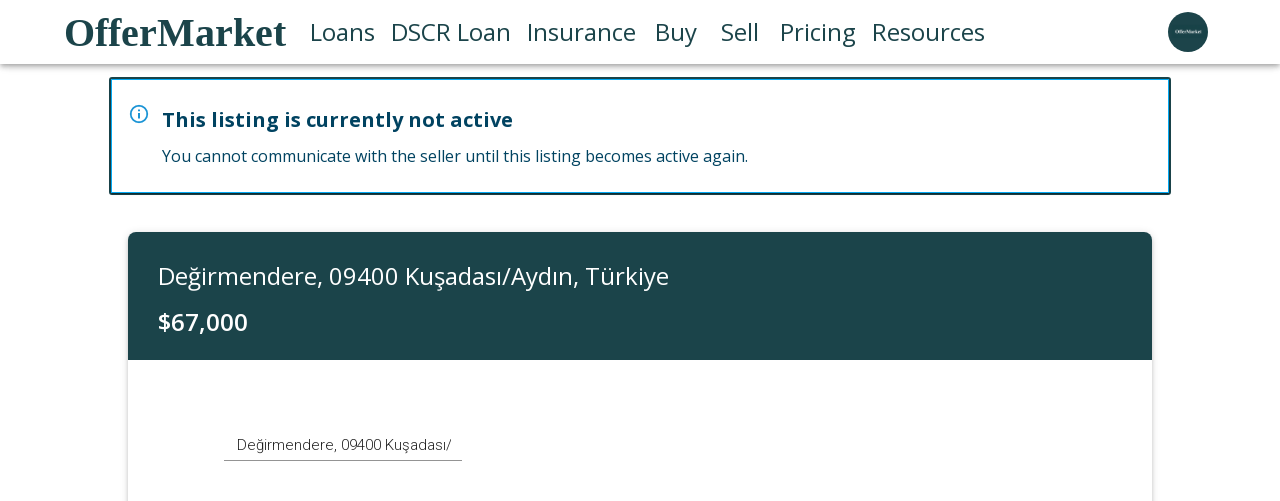

--- FILE ---
content_type: text/html; charset=utf-8
request_url: https://www.offermarket.us/listings/Deirmendere-09400-Kuadas-Aydn-Trkiye
body_size: 29949
content:
<!DOCTYPE html><html lang="en" xmlns="http://www.w3.org/1999/xhtml"><head><meta charSet="utf-8"/><meta name="viewport" content="width=device-width"/><title>Değirmendere, 09400 Kuşadası/Aydın, Türkiye - OfferMarket</title><meta name="robots" content="index,follow"/><meta name="googlebot" content="index,follow"/><meta name="description" content="House listing for Değirmendere, 09400 Kuşadası/Aydın, Türkiye on OfferMarket.us"/><meta name="twitter:card" content="summary_large_image"/><meta name="twitter:site" content="@OfferMarketUS"/><meta name="twitter:creator" content="@OfferMarketUS"/><meta property="og:title" content="Değirmendere, 09400 Kuşadası/Aydın, Türkiye - OfferMarket"/><meta property="og:description" content="House listing for Değirmendere, 09400 Kuşadası/Aydın, Türkiye on OfferMarket.us"/><meta property="og:url" content="https://www.offermarket.us/listings/Deirmendere-09400-Kuadas-Aydn-Trkiye"/><meta property="og:image" content="https://cms.offermarket.us/uploads/cdf281c6_efc4_43c5_b65f_11d77e9c001d_cae83b5d70.jpg"/><meta property="og:site_name" content="OfferMarket.us"/><meta name="next-head-count" content="14"/><script>
              window.dataLayer = window.dataLayer || [];
              function gtag(){dataLayer.push(arguments);}
              window.gtag = gtag;
              gtag('js', new Date());
              gtag('config', 'GTM-K6WN7DF', {
                page_path: window.location.pathname,
                anonymize_ip: true
              });
            </script><link rel="stylesheet" data-href="https://fonts.googleapis.com/css2?family=Roboto:wght@300;400;500;700&amp;display=swap"/><link rel="icon" href="/favicon.ico"/><meta name="google-site-verification" content="cEj8P_oqsm6N0rO0BpB0EGPxAStO4H4OIT3ZuR2YvOw"/><meta name="p:domain_verify" content="43700d152ae847b26076696fe0de15a1"/><meta name="facebook-domain-verification" content="s3l305ggbpgd2zbg4bg8mjk21yrdlo"/><meta name="theme-color" content="#317EFB"/><meta charSet="utf-8"/><meta name="viewport" content="width=device-width, initial-scale=1, viewport-fit=cover"/><link rel="apple-touch-icon" href="icon-512x512.png"/><link rel="manifest" href="/manifest.json"/><link href="/icons/favicon-16x16.png" rel="icon" type="image/png" sizes="16x16"/><link href="/icons/favicon-32x32.png" rel="icon" type="image/png" sizes="32x32"/><meta name="theme-color" content="#317EFB"/><link rel="preconnect" href="https://fonts.gstatic.com" crossorigin /><link rel="preload" href="/_next/static/css/04c2efcf56b69590.css" as="style"/><link rel="stylesheet" href="/_next/static/css/04c2efcf56b69590.css" data-n-g=""/><link rel="preload" href="/_next/static/css/2ac702a5cef895f1.css" as="style"/><link rel="stylesheet" href="/_next/static/css/2ac702a5cef895f1.css" data-n-p=""/><noscript data-n-css=""></noscript><script defer="" nomodule="" src="/_next/static/chunks/polyfills-c67a75d1b6f99dc8.js"></script><script defer="" src="/_next/static/chunks/4201-b9464cca7bb4cec8.js"></script><script defer="" src="/_next/static/chunks/2506.1ba60e40de26373f.js"></script><script defer="" src="/_next/static/chunks/5675-2aabb54cd8986b8e.js"></script><script defer="" src="/_next/static/chunks/9441-fd6506a50a4b5a5e.js"></script><script defer="" src="/_next/static/chunks/8078.c97f438740a7feac.js"></script><script defer="" src="/_next/static/chunks/4623.44a13f46192116ce.js"></script><script defer="" src="/_next/static/chunks/2687.28c76c263074f33c.js"></script><script src="/_next/static/chunks/webpack-dafa788313ace50a.js" defer=""></script><script src="/_next/static/chunks/framework-c785d58f95541f19.js" defer=""></script><script src="/_next/static/chunks/main-eb25510630e12d47.js" defer=""></script><script src="/_next/static/chunks/pages/_app-9332ed22a56cff7b.js" defer=""></script><script src="/_next/static/chunks/bee240a3-771f1609983612e9.js" defer=""></script><script src="/_next/static/chunks/d64684d8-bfee7abce120954e.js" defer=""></script><script src="/_next/static/chunks/5816-c25a32b6f96e40a8.js" defer=""></script><script src="/_next/static/chunks/4486-b51436d98de775e7.js" defer=""></script><script src="/_next/static/chunks/9957-2a7c94bd2fe5841f.js" defer=""></script><script src="/_next/static/chunks/2715-ef78043c2bc8c806.js" defer=""></script><script src="/_next/static/chunks/2962-ab924de9f83e45c2.js" defer=""></script><script src="/_next/static/chunks/7084-b03ec8bdc067a0bc.js" defer=""></script><script src="/_next/static/chunks/6725-1c264e65202c24ad.js" defer=""></script><script src="/_next/static/chunks/5651-194605c7f0e9ecdd.js" defer=""></script><script src="/_next/static/chunks/1664-017c61d4c24b40e4.js" defer=""></script><script src="/_next/static/chunks/2673-d93f932e7df4e5a2.js" defer=""></script><script src="/_next/static/chunks/2218-ae8d12bcd25baff3.js" defer=""></script><script src="/_next/static/chunks/2398-514cc1f4451dbfb6.js" defer=""></script><script src="/_next/static/chunks/6650-28872120f53f9353.js" defer=""></script><script src="/_next/static/chunks/912-def8558a2cda7c77.js" defer=""></script><script src="/_next/static/chunks/5820-70aefa4905897111.js" defer=""></script><script src="/_next/static/chunks/47-ecda3952a208b143.js" defer=""></script><script src="/_next/static/chunks/2122-595f630c2d55f61f.js" defer=""></script><script src="/_next/static/chunks/9968-390f145ed3504055.js" defer=""></script><script src="/_next/static/chunks/pages/listings/%5BurlAddress%5D-3690aaf9e79f392c.js" defer=""></script><script src="/_next/static/-h6XRmYIIF1CHtCBWIxc6/_buildManifest.js" defer=""></script><script src="/_next/static/-h6XRmYIIF1CHtCBWIxc6/_ssgManifest.js" defer=""></script><style id="__jsx-3023657318">html,body{height:100%;width:100%;padding:0;margin:0;font-family:Open Sans;overflow:visible;padding-bottom:constant(safe-area-inset-bottom);}header{height:auto;}footer{height:25px;text-align:center;}.sendbird-modal-root{z-index:10;}#navPopper{z-index:1000;}#chatbase-bubble-button{bottom:1.4rem !important;}</style><style data-emotion="css-global 0"></style><style data-emotion="css-global 10hdvgz">html{-webkit-font-smoothing:antialiased;-moz-osx-font-smoothing:grayscale;box-sizing:border-box;-webkit-text-size-adjust:100%;}*,*::before,*::after{box-sizing:inherit;}strong,b{font-weight:700;}body{margin:0;color:rgba(0, 0, 0, 0.87);font-family:Open Sans;font-weight:400;font-size:1rem;line-height:1.5;background-color:#fff;}@media print{body{background-color:#fff;}}body::backdrop{background-color:#fff;}</style><style data-emotion="css-global 1prfaxn">@-webkit-keyframes mui-auto-fill{from{display:block;}}@keyframes mui-auto-fill{from{display:block;}}@-webkit-keyframes mui-auto-fill-cancel{from{display:block;}}@keyframes mui-auto-fill-cancel{from{display:block;}}</style><style data-emotion="css-global animation-ctbt40">@-webkit-keyframes animation-ctbt40{0%{-webkit-transform:scale(1.0);-moz-transform:scale(1.0);-ms-transform:scale(1.0);transform:scale(1.0);}50%{-webkit-transform:scale(1.88);-moz-transform:scale(1.88);-ms-transform:scale(1.88);transform:scale(1.88);}100%{-webkit-transform:scale(1.0);-moz-transform:scale(1.0);-ms-transform:scale(1.0);transform:scale(1.0);}}@keyframes animation-ctbt40{0%{-webkit-transform:scale(1.0);-moz-transform:scale(1.0);-ms-transform:scale(1.0);transform:scale(1.0);}50%{-webkit-transform:scale(1.88);-moz-transform:scale(1.88);-ms-transform:scale(1.88);transform:scale(1.88);}100%{-webkit-transform:scale(1.0);-moz-transform:scale(1.0);-ms-transform:scale(1.0);transform:scale(1.0);}}</style><style data-emotion="css 13yf0hk 11rzmfx 1w5wyay 5tu8g0 5t59yw 1l0r181 1dwwo5m 1yxmbwk 1r6b2v4 afru8v vre4iv 1f3cqb5 1l54tgj 1cw4hi4 1xsto0d yrjxvq 15yejx0 115vyui 17fz3u 6hfkm7 1rr0u5z jrriwo tw5ro5 iwk115 1w8ruc0 mevgbx 1jwg0ds 1p8gc2i 1403vmt hboir5 8atqhb uysf20 nr9mhc 188fuw5 32x2vo 136yjvr 11jmnli 1bnznjb 1woolgv wvr1ie 1ljp45t 1snnii6 3951re r9yoh1 1xlbp2j 1ydzqa2 436yfk 10suhbq 6bp8mh k52gw9 1q3afpy 10fhf7l 1ezlgag 1fz1bby zo2o7j 1eqbefa i3pbo sn36e uazaq3 1uyu0pv m7av5 1nenlo 1t9rbkc opectg yzgae 1dogvuz 1qtjsyk 1qm1lh 1xovbeh 10bgdgr wflvon 16zuahb 9qcvto ath99k 3lvcri 1jhanm6 1fvokrw 1bxebq8 10egq61 z1yh2v 1m73o40 sm8rwp">.css-13yf0hk{min-height:100vh!important;}.css-11rzmfx{background-color:#fff;color:rgba(0, 0, 0, 0.87);-webkit-transition:box-shadow 300ms cubic-bezier(0.4, 0, 0.2, 1) 0ms;transition:box-shadow 300ms cubic-bezier(0.4, 0, 0.2, 1) 0ms;box-shadow:0px 2px 4px -1px rgba(0,0,0,0.2),0px 4px 5px 0px rgba(0,0,0,0.14),0px 1px 10px 0px rgba(0,0,0,0.12);display:-webkit-box;display:-webkit-flex;display:-ms-flexbox;display:flex;-webkit-flex-direction:column;-ms-flex-direction:column;flex-direction:column;width:100%;box-sizing:border-box;-webkit-flex-shrink:0;-ms-flex-negative:0;flex-shrink:0;position:-webkit-sticky;position:sticky;z-index:1100;top:0;left:auto;right:0;background-color:#1b444a;color:#fff;z-index:3;width:100%;background-color:#fff;}.css-1w5wyay{width:100%;margin-left:auto;box-sizing:border-box;margin-right:auto;display:block;padding-left:16px;padding-right:16px;height:4em;}@media (min-width:600px){.css-1w5wyay{padding-left:24px;padding-right:24px;}}@media (min-width:1200px){.css-1w5wyay{max-width:1200px;}}.css-5tu8g0{position:relative;display:-webkit-box;display:-webkit-flex;display:-ms-flexbox;display:flex;-webkit-align-items:center;-webkit-box-align:center;-ms-flex-align:center;align-items:center;min-height:56px;height:4em;}@media (min-width:0px){@media (orientation: landscape){.css-5tu8g0{min-height:48px;}}}@media (min-width:600px){.css-5tu8g0{min-height:64px;}}.css-5t59yw{margin:0;font-family:Open Sans;font-weight:400;font-size:1.5rem;line-height:1.334;overflow:hidden;text-overflow:ellipsis;white-space:nowrap;color:#1b444a;margin-right:16px;font-family:Times,serif;font-weight:600;font-size:40px;-webkit-text-decoration:none!important;text-decoration:none!important;box-shadow:none;}.css-5t59yw:hover{color:rgb(18, 47, 51);-webkit-transform:scale(1.05);-moz-transform:scale(1.05);-ms-transform:scale(1.05);transform:scale(1.05);-webkit-transition:all 0.3s cubic-bezier(0.25, 0.8, 0.25, 1);transition:all 0.3s cubic-bezier(0.25, 0.8, 0.25, 1);}.css-1l0r181{-webkit-box-flex:1;-webkit-flex-grow:1;-ms-flex-positive:1;flex-grow:1;display:-webkit-box;display:-webkit-flex;display:-ms-flexbox;display:flex;}.css-1dwwo5m{width:80px;-webkit-box-flex:0;-webkit-flex-grow:0;-ms-flex-positive:0;flex-grow:0;text-align:right;}.css-1yxmbwk{display:-webkit-inline-box;display:-webkit-inline-flex;display:-ms-inline-flexbox;display:inline-flex;-webkit-align-items:center;-webkit-box-align:center;-ms-flex-align:center;align-items:center;-webkit-box-pack:center;-ms-flex-pack:center;-webkit-justify-content:center;justify-content:center;position:relative;box-sizing:border-box;-webkit-tap-highlight-color:transparent;background-color:transparent;outline:0;border:0;margin:0;border-radius:0;padding:0;cursor:pointer;-webkit-user-select:none;-moz-user-select:none;-ms-user-select:none;user-select:none;vertical-align:middle;-moz-appearance:none;-webkit-appearance:none;-webkit-text-decoration:none;text-decoration:none;color:inherit;text-align:center;-webkit-flex:0 0 auto;-ms-flex:0 0 auto;flex:0 0 auto;font-size:1.5rem;padding:8px;border-radius:50%;overflow:visible;color:rgba(0, 0, 0, 0.54);-webkit-transition:background-color 150ms cubic-bezier(0.4, 0, 0.2, 1) 0ms;transition:background-color 150ms cubic-bezier(0.4, 0, 0.2, 1) 0ms;}.css-1yxmbwk::-moz-focus-inner{border-style:none;}.css-1yxmbwk.Mui-disabled{pointer-events:none;cursor:default;}@media print{.css-1yxmbwk{-webkit-print-color-adjust:exact;color-adjust:exact;}}.css-1yxmbwk:hover{background-color:rgba(0, 0, 0, 0.04);}@media (hover: none){.css-1yxmbwk:hover{background-color:transparent;}}.css-1yxmbwk.Mui-disabled{background-color:transparent;color:rgba(0, 0, 0, 0.26);}.css-1r6b2v4{position:relative;display:-webkit-box;display:-webkit-flex;display:-ms-flexbox;display:flex;-webkit-align-items:center;-webkit-box-align:center;-ms-flex-align:center;align-items:center;-webkit-box-pack:center;-ms-flex-pack:center;-webkit-justify-content:center;justify-content:center;-webkit-flex-shrink:0;-ms-flex-negative:0;flex-shrink:0;width:40px;height:40px;font-family:Open Sans;font-size:1.25rem;line-height:1;border-radius:50%;overflow:hidden;-webkit-user-select:none;-moz-user-select:none;-ms-user-select:none;user-select:none;color:#fff;background-color:#bdbdbd;}.css-afru8v{display:-webkit-box;display:-webkit-flex;display:-ms-flexbox;display:flex;-webkit-flex-direction:column;-ms-flex-direction:column;flex-direction:column;margin-bottom:30px;}.css-vre4iv{width:83%;margin:1% auto;border:2px solid #1b444a;border-radius:3px;}@media (max-width:899.95px){.css-vre4iv{width:90%;}}.css-1f3cqb5{background-color:#fff;color:rgba(0, 0, 0, 0.87);-webkit-transition:box-shadow 300ms cubic-bezier(0.4, 0, 0.2, 1) 0ms;transition:box-shadow 300ms cubic-bezier(0.4, 0, 0.2, 1) 0ms;border-radius:2px;box-shadow:none;font-family:Open Sans;font-weight:400;font-size:0.875rem;line-height:1.43;background-color:transparent;display:-webkit-box;display:-webkit-flex;display:-ms-flexbox;display:flex;padding:6px 16px;color:rgb(1, 67, 97);border:1px solid #03a9f4;width:100%;margin:auto;border-radius:0.5px;box-shadow:0px 2px 1px -1px rgba(0,0,0,0.2),0px 1px 1px 0px rgba(0,0,0,0.14),0px 1px 3px 0px rgba(0,0,0,0.12);padding:16px;}.css-1f3cqb5 .MuiAlert-icon{color:#0288d1;}.css-1l54tgj{margin-right:12px;padding:7px 0;display:-webkit-box;display:-webkit-flex;display:-ms-flexbox;display:flex;font-size:22px;opacity:0.9;}.css-1cw4hi4{-webkit-user-select:none;-moz-user-select:none;-ms-user-select:none;user-select:none;width:1em;height:1em;display:inline-block;fill:currentColor;-webkit-flex-shrink:0;-ms-flex-negative:0;flex-shrink:0;-webkit-transition:fill 200ms cubic-bezier(0.4, 0, 0.2, 1) 0ms;transition:fill 200ms cubic-bezier(0.4, 0, 0.2, 1) 0ms;font-size:inherit;}.css-1xsto0d{padding:8px 0;min-width:0;overflow:auto;}.css-yrjxvq{margin:0;font-family:Open Sans;font-weight:500;font-size:1.25rem;line-height:1.6;font-weight:700;margin-bottom:8px;}.css-15yejx0{margin:0;font-family:Open Sans;font-weight:400;font-size:1rem;line-height:1.5;}.css-115vyui{overflow:hidden;border-radius:8px;box-shadow:0px 3px 3px -2px rgba(0,0,0,0.2),0px 3px 4px 0px rgba(0,0,0,0.14),0px 1px 8px 0px rgba(0,0,0,0.12);width:80%;margin:24px auto;}@media (max-width:899.95px){.css-115vyui{width:95%;margin:10px auto;}}.css-17fz3u{color:#fff;width:100%;background-color:#1b444a;padding:8px;display:-webkit-box;display:-webkit-flex;display:-ms-flexbox;display:flex;-webkit-flex-direction:row;-ms-flex-direction:row;flex-direction:row;}.css-6hfkm7{margin-left:auto;display:-webkit-box;display:-webkit-flex;display:-ms-flexbox;display:flex;-webkit-flex-direction:row;-ms-flex-direction:row;flex-direction:row;}.css-1rr0u5z{font-size:1.5em;background-color:#1b444a;padding:1% 0 1% 2%;margin:0 auto 1% auto;}.css-1rr0u5z color{main:#FFFFFF;}.css-1rr0u5z h1{font-size:1em!important;margin-bottom:0px;}@media (max-width:899.95px){.css-1rr0u5z{font-size:24px;text-align:left;margin:0 0 2% 0;width:100%;border-radius:0;}}.css-jrriwo{margin:0;font-family:Open Sans;font-weight:300;font-size:6rem;line-height:1.167;color:white!important;display:inline;text-align:left;padding:10px;font-weight:300;}@media (max-width:899.95px){.css-jrriwo{display:block;text-align:left;margin:3% 0;}}.css-tw5ro5{margin-right:10px;padding:10px;font-weight:600;color:white!important;}@media (max-width:899.95px){.css-tw5ro5{width:100%;text-align:left;margin:10px auto;}}.css-iwk115{position:relative;width:83%;margin:auto;height:400px;}.css-1w8ruc0{font-family:Open Sans;font-weight:400;font-size:1rem;line-height:1.4375em;color:rgba(0, 0, 0, 0.87);box-sizing:border-box;position:relative;cursor:text;display:-webkit-inline-box;display:-webkit-inline-flex;display:-ms-inline-flexbox;display:inline-flex;-webkit-align-items:center;-webkit-box-align:center;-ms-flex-align:center;align-items:center;position:relative;float:right;background-color:#fff;font-family:Roboto;font-size:15px;font-weight:300;margin-left:12px;padding:0 11px 0 13px;text-overflow:ellipsis;width:28%;position:absolute;z-index:2;left:-3px;top:60px;}.css-1w8ruc0.Mui-disabled{color:rgba(0, 0, 0, 0.38);cursor:default;}.css-1w8ruc0::after{border-bottom:2px solid #1b444a;left:0;bottom:0;content:"";position:absolute;right:0;-webkit-transform:scaleX(0);-moz-transform:scaleX(0);-ms-transform:scaleX(0);transform:scaleX(0);-webkit-transition:-webkit-transform 200ms cubic-bezier(0.0, 0, 0.2, 1) 0ms;transition:transform 200ms cubic-bezier(0.0, 0, 0.2, 1) 0ms;pointer-events:none;}.css-1w8ruc0.Mui-focused:after{-webkit-transform:scaleX(1) translateX(0);-moz-transform:scaleX(1) translateX(0);-ms-transform:scaleX(1) translateX(0);transform:scaleX(1) translateX(0);}.css-1w8ruc0.Mui-error::before,.css-1w8ruc0.Mui-error::after{border-bottom-color:#d32f2f;}.css-1w8ruc0::before{border-bottom:1px solid rgba(0, 0, 0, 0.42);left:0;bottom:0;content:"\00a0";position:absolute;right:0;-webkit-transition:border-bottom-color 200ms cubic-bezier(0.4, 0, 0.2, 1) 0ms;transition:border-bottom-color 200ms cubic-bezier(0.4, 0, 0.2, 1) 0ms;pointer-events:none;}.css-1w8ruc0:hover:not(.Mui-disabled, .Mui-error):before{border-bottom:2px solid rgba(0, 0, 0, 0.87);}@media (hover: none){.css-1w8ruc0:hover:not(.Mui-disabled, .Mui-error):before{border-bottom:1px solid rgba(0, 0, 0, 0.42);}}.css-1w8ruc0.Mui-disabled:before{border-bottom-style:dotted;}.css-1w8ruc0.Mui-disabled{color:#0080FF;}.css-1w8ruc0.Mui-disabled:before{border-bottom-color:#0080FF;}.css-1w8ruc0.Mui-disabled .MuiInput-input{color:#0080FF;-webkit-text-fill-color:#0080FF;}@media (max-width:899.95px){.css-1w8ruc0{width:90%;}}.css-mevgbx{font:inherit;letter-spacing:inherit;color:currentColor;padding:4px 0 5px;border:0;box-sizing:content-box;background:none;height:1.4375em;margin:0;-webkit-tap-highlight-color:transparent;display:block;min-width:0;width:100%;-webkit-animation-name:mui-auto-fill-cancel;animation-name:mui-auto-fill-cancel;-webkit-animation-duration:10ms;animation-duration:10ms;}.css-mevgbx::-webkit-input-placeholder{color:currentColor;opacity:0.42;-webkit-transition:opacity 200ms cubic-bezier(0.4, 0, 0.2, 1) 0ms;transition:opacity 200ms cubic-bezier(0.4, 0, 0.2, 1) 0ms;}.css-mevgbx::-moz-placeholder{color:currentColor;opacity:0.42;-webkit-transition:opacity 200ms cubic-bezier(0.4, 0, 0.2, 1) 0ms;transition:opacity 200ms cubic-bezier(0.4, 0, 0.2, 1) 0ms;}.css-mevgbx:-ms-input-placeholder{color:currentColor;opacity:0.42;-webkit-transition:opacity 200ms cubic-bezier(0.4, 0, 0.2, 1) 0ms;transition:opacity 200ms cubic-bezier(0.4, 0, 0.2, 1) 0ms;}.css-mevgbx::-ms-input-placeholder{color:currentColor;opacity:0.42;-webkit-transition:opacity 200ms cubic-bezier(0.4, 0, 0.2, 1) 0ms;transition:opacity 200ms cubic-bezier(0.4, 0, 0.2, 1) 0ms;}.css-mevgbx:focus{outline:0;}.css-mevgbx:invalid{box-shadow:none;}.css-mevgbx::-webkit-search-decoration{-webkit-appearance:none;}label[data-shrink=false]+.MuiInputBase-formControl .css-mevgbx::-webkit-input-placeholder{opacity:0!important;}label[data-shrink=false]+.MuiInputBase-formControl .css-mevgbx::-moz-placeholder{opacity:0!important;}label[data-shrink=false]+.MuiInputBase-formControl .css-mevgbx:-ms-input-placeholder{opacity:0!important;}label[data-shrink=false]+.MuiInputBase-formControl .css-mevgbx::-ms-input-placeholder{opacity:0!important;}label[data-shrink=false]+.MuiInputBase-formControl .css-mevgbx:focus::-webkit-input-placeholder{opacity:0.42;}label[data-shrink=false]+.MuiInputBase-formControl .css-mevgbx:focus::-moz-placeholder{opacity:0.42;}label[data-shrink=false]+.MuiInputBase-formControl .css-mevgbx:focus:-ms-input-placeholder{opacity:0.42;}label[data-shrink=false]+.MuiInputBase-formControl .css-mevgbx:focus::-ms-input-placeholder{opacity:0.42;}.css-mevgbx.Mui-disabled{opacity:1;-webkit-text-fill-color:rgba(0, 0, 0, 0.38);}.css-mevgbx:-webkit-autofill{-webkit-animation-duration:5000s;animation-duration:5000s;-webkit-animation-name:mui-auto-fill;animation-name:mui-auto-fill;}.css-1jwg0ds{float:left;height:100%;width:30%;}@media (max-width:899.95px){.css-1jwg0ds{width:100%;}}.css-1p8gc2i{float:left;height:100%;width:70%;}@media (max-width:899.95px){.css-1p8gc2i{width:100%;}}.css-1403vmt{height:0;overflow:hidden;-webkit-transition:height 300ms cubic-bezier(0.4, 0, 0.2, 1) 0ms;transition:height 300ms cubic-bezier(0.4, 0, 0.2, 1) 0ms;visibility:hidden;width:83%;margin:25px auto;border:none;}.css-hboir5{display:-webkit-box;display:-webkit-flex;display:-ms-flexbox;display:flex;width:100%;}.css-8atqhb{width:100%;}.css-uysf20{display:-webkit-box;display:-webkit-flex;display:-ms-flexbox;display:flex;-webkit-flex-direction:column;-ms-flex-direction:column;flex-direction:column;width:100%;height:100%;font-family:sans-serif;overflow:hidden;}.css-nr9mhc{-webkit-flex:1;-ms-flex:1;flex:1;display:-webkit-box;display:-webkit-flex;display:-ms-flexbox;display:flex;-webkit-flex-direction:column;-ms-flex-direction:column;flex-direction:column;-webkit-align-items:center;-webkit-box-align:center;-ms-flex-align:center;align-items:center;padding:20px;border-width:2px;border-radius:5px;border-color:red;border-style:dashed;background-color:#fafafa;color:red;outline:none;-webkit-transition:border 0.24s ease-in-out;transition:border 0.24s ease-in-out;}.css-nr9mhc :focus{border-color:#2196f3;}.css-188fuw5{margin:0;font-family:Open Sans;font-weight:400;font-size:1rem;line-height:1.5;font-size:1rem;}.css-32x2vo{margin:0% auto 1% auto;width:84%;position:relative;}@media (max-width:899.95px){.css-32x2vo{margin:5% auto;width:100%;}}.css-136yjvr{display:-webkit-box;display:-webkit-flex;display:-ms-flexbox;display:flex;width:100%;-webkit-box-pack:center;-ms-flex-pack:center;-webkit-justify-content:center;justify-content:center;-webkit-align-items:flex-start;-webkit-box-align:flex-start;-ms-flex-align:flex-start;align-items:flex-start;}.css-11jmnli{width:100%;position:relative;display:-webkit-box;display:-webkit-flex;display:-ms-flexbox;display:flex;-webkit-flex-direction:column;-ms-flex-direction:column;flex-direction:column;opacity:inherit;padding:6px;border:8px;padding-bottom:0px;-webkit-transition:background-color 0.2s ease,opacity 0.1s ease;transition:background-color 0.2s ease,opacity 0.1s ease;-webkit-user-select:none;-moz-user-select:none;-ms-user-select:none;user-select:none;border-radius:5px;}.css-11jmnli backgroundColor{main:#FFFFFF;}.css-1bnznjb{min-height:250px;padding-bottom:8px;}.css-1woolgv{padding:0!important;border-radius:5px;border:2px solid transparent;margin-bottom:4px;border-color:transparent;background-color:#FFFFFF;box-shadow:none;box-sizing:border-box;min-height:40px;-webkit-user-select:none;-moz-user-select:none;-ms-user-select:none;user-select:none;color:#091e42;display:-webkit-box;display:-webkit-flex;display:-ms-flexbox;display:flex;}.css-1woolgv :hover,.css-1woolgv:active{color:#091e42;-webkit-text-decoration:none;text-decoration:none;}.css-1woolgv .css-1woolgv:focus{outline:none;box-shadow:none;}.css-1woolgv .css-1woolgv:focus borderColor{main:#FFFFFF;}.css-wvr1ie{width:100%;height:0%;position:relative;border-radius:5px;overflow:hidden;}.css-1ljp45t{margin:0;font-family:Open Sans;font-weight:400;font-size:1rem;line-height:1.5;border:0px solid;clip:rect(0 0 0 0);height:1px;margin:-1px;overflow:hidden;padding:0px;position:absolute;white-space:nowrap;width:1px;}.css-1snnii6{border:none;width:83%;margin:1% auto;}@media (max-width:899.95px){.css-1snnii6{width:90%;}}.css-1snnii6 textarea{width:100%;}.css-3951re{display:-webkit-box;display:-webkit-flex;display:-ms-flexbox;display:flex;-webkit-flex-direction:column;-ms-flex-direction:column;flex-direction:column;margin:40px 24px 80px 24px;-webkit-text-decoration:none!important;text-decoration:none!important;color:inherit!important;}.css-r9yoh1{position:relative;display:-webkit-box;display:-webkit-flex;display:-ms-flexbox;display:flex;-webkit-flex-direction:column;-ms-flex-direction:column;flex-direction:column;margin:auto;width:auto;}.css-r9yoh1 h2{color:#1b444a;}.css-r9yoh1 table{margin:auto;border-radius:5px;border-collapse:separate;border-spacing:0;}.css-r9yoh1 .MuiPaper-root div{margin:0!important;}.css-r9yoh1 div table,.css-r9yoh1 div th,.css-r9yoh1 div td{border:0.1px solid gray;}.css-r9yoh1 div table th,.css-r9yoh1 div table td{padding:15px;}.css-r9yoh1 div tbody tr:nth5child(3) td:nth-child(1){border-bottom-left-radius:5px;}.css-r9yoh1 div tbody tr:nth-child(3) td:nth-child(4){border-bottom-right-radius:5px;}.css-r9yoh1 div tbody td:nth-child(1){width:35%;}.css-r9yoh1 div thead{background-color:#1b444a;color:white!important;}.css-r9yoh1 div table{font-size:1em;font-weight:550;}.css-r9yoh1 div table h2{font-size:1em!important;font-weight:550!important;}.css-r9yoh1 div img{max-width:100%;}.css-r9yoh1 div>iframe{max-width:100%;}@media (max-width:899.95px){.css-r9yoh1 div{overflow-x:scroll;display:-webkit-box;display:-webkit-flex;display:-ms-flexbox;display:flex;-webkit-flex-direction:column;-ms-flex-direction:column;flex-direction:column;}.css-r9yoh1 div .MuiPaper-root div{margin:0!important;}.css-r9yoh1 div div table{font-weight:550;font-size:1em;}.css-r9yoh1 div div table h2{font-size:1em!important;font-weight:550!important;}.css-r9yoh1 div tr td:nth-child(1),.css-r9yoh1 div tr th:nth-child(1){width:58%;}.css-r9yoh1 div tr td:nth-child(4),.css-r9yoh1 div tr th:nth-child(4){display:none;}.css-r9yoh1 div tr td:nth-child(3),.css-r9yoh1 div tr th:nth-child(3){display:none;}}.css-1xlbp2j{background-color:#fff;color:rgba(0, 0, 0, 0.87);-webkit-transition:box-shadow 300ms cubic-bezier(0.4, 0, 0.2, 1) 0ms;transition:box-shadow 300ms cubic-bezier(0.4, 0, 0.2, 1) 0ms;border-radius:2px;box-shadow:0px 3px 3px -2px rgba(0,0,0,0.2),0px 3px 4px 0px rgba(0,0,0,0.14),0px 1px 8px 0px rgba(0,0,0,0.12);}.css-1ydzqa2{width:50%;margin:32px auto 0px auto;}@media (max-width:899.95px){.css-1ydzqa2{margin:0px;width:100%;}}.css-436yfk{display:-webkit-box;display:-webkit-flex;display:-ms-flexbox;display:flex;width:auto;-webkit-flex-direction:column;-ms-flex-direction:column;flex-direction:column;}.css-10suhbq{background-color:#fff;color:rgba(0, 0, 0, 0.87);-webkit-transition:box-shadow 300ms cubic-bezier(0.4, 0, 0.2, 1) 0ms;transition:box-shadow 300ms cubic-bezier(0.4, 0, 0.2, 1) 0ms;border-radius:2px;box-shadow:none;font-family:Open Sans;font-weight:400;font-size:0.875rem;line-height:1.43;background-color:transparent;display:-webkit-box;display:-webkit-flex;display:-ms-flexbox;display:flex;padding:6px 16px;color:rgb(30, 70, 32);border:1px solid #4caf50;display:-webkit-box;display:-webkit-flex;display:-ms-flexbox;display:flex;margin:0px 0px 0px 0px;}.css-10suhbq .MuiAlert-icon{color:#2e7d32;}.css-10suhbq .MuiAlert-message{width:100%!important;}@media (max-width:899.95px){.css-10suhbq .MuiAlert-message{padding:0px;}}@media (max-width:899.95px){.css-10suhbq{margin:8px 0px 0px 0px;}}.css-6bp8mh{display:-webkit-box;display:-webkit-flex;display:-ms-flexbox;display:flex;-webkit-box-pack:justify;-webkit-justify-content:space-between;justify-content:space-between;margin:16px 8px;}@media (max-width:899.95px){.css-6bp8mh{margin:0px;-webkit-flex-direction:column;-ms-flex-direction:column;flex-direction:column;}}.css-k52gw9{margin:0;font-family:Open Sans;font-weight:400;font-size:1rem;line-height:1.5;font-size:32px;}.css-1q3afpy{margin:0;font-family:Open Sans;font-weight:400;font-size:1rem;line-height:1.5;display:-webkit-box;display:-webkit-flex;display:-ms-flexbox;display:flex;width:auto!important;font-size:12px;text-align:right;}@media (max-width:899.95px){.css-1q3afpy{display:block;}}.css-10fhf7l{display:-webkit-inline-box;display:-webkit-inline-flex;display:-ms-inline-flexbox;display:inline-flex;-webkit-align-items:center;-webkit-box-align:center;-ms-flex-align:center;align-items:center;-webkit-box-pack:center;-ms-flex-pack:center;-webkit-justify-content:center;justify-content:center;position:relative;box-sizing:border-box;-webkit-tap-highlight-color:transparent;background-color:transparent;outline:0;border:0;margin:0;border-radius:0;padding:0;cursor:pointer;-webkit-user-select:none;-moz-user-select:none;-ms-user-select:none;user-select:none;vertical-align:middle;-moz-appearance:none;-webkit-appearance:none;-webkit-text-decoration:none;text-decoration:none;color:inherit;font-family:Open Sans;font-weight:500;font-size:0.875rem;line-height:1.75;text-transform:uppercase;min-width:64px;padding:6px 16px;border-radius:2px;-webkit-transition:background-color 250ms cubic-bezier(0.4, 0, 0.2, 1) 0ms,box-shadow 250ms cubic-bezier(0.4, 0, 0.2, 1) 0ms,border-color 250ms cubic-bezier(0.4, 0, 0.2, 1) 0ms,color 250ms cubic-bezier(0.4, 0, 0.2, 1) 0ms;transition:background-color 250ms cubic-bezier(0.4, 0, 0.2, 1) 0ms,box-shadow 250ms cubic-bezier(0.4, 0, 0.2, 1) 0ms,border-color 250ms cubic-bezier(0.4, 0, 0.2, 1) 0ms,color 250ms cubic-bezier(0.4, 0, 0.2, 1) 0ms;color:#fff;background-color:#2e7d32;box-shadow:0px 3px 1px -2px rgba(0,0,0,0.2),0px 2px 2px 0px rgba(0,0,0,0.14),0px 1px 5px 0px rgba(0,0,0,0.12);margin:8px 16px 8px auto;}.css-10fhf7l::-moz-focus-inner{border-style:none;}.css-10fhf7l.Mui-disabled{pointer-events:none;cursor:default;}@media print{.css-10fhf7l{-webkit-print-color-adjust:exact;color-adjust:exact;}}.css-10fhf7l:hover{-webkit-text-decoration:none;text-decoration:none;background-color:#1b5e20;box-shadow:0px 2px 4px -1px rgba(0,0,0,0.2),0px 4px 5px 0px rgba(0,0,0,0.14),0px 1px 10px 0px rgba(0,0,0,0.12);}@media (hover: none){.css-10fhf7l:hover{background-color:#2e7d32;}}.css-10fhf7l:active{box-shadow:0px 5px 5px -3px rgba(0,0,0,0.2),0px 8px 10px 1px rgba(0,0,0,0.14),0px 3px 14px 2px rgba(0,0,0,0.12);}.css-10fhf7l.Mui-focusVisible{box-shadow:0px 3px 5px -1px rgba(0,0,0,0.2),0px 6px 10px 0px rgba(0,0,0,0.14),0px 1px 18px 0px rgba(0,0,0,0.12);}.css-10fhf7l.Mui-disabled{color:rgba(0, 0, 0, 0.26);box-shadow:none;background-color:rgba(0, 0, 0, 0.12);}@media (max-width:899.95px){.css-10fhf7l{margin:8px 16px 8px auto;}}.css-1ezlgag{padding:0px 0px 0px 8px;font-size:16px;-webkit-animation:animation-ctbt40 3s infinite ease;animation:animation-ctbt40 3s infinite ease;}.css-1fz1bby{max-width:1200px;width:100%;margin:0 auto;padding:0 20px;display:-webkit-box;display:-webkit-flex;display:-ms-flexbox;display:flex;gap:32px;}@media (min-width:0px){.css-1fz1bby{-webkit-flex-direction:column;-ms-flex-direction:column;flex-direction:column;}}@media (min-width:900px){.css-1fz1bby{-webkit-flex-direction:row;-ms-flex-direction:row;flex-direction:row;}}.css-zo2o7j{display:-webkit-box;display:-webkit-flex;display:-ms-flexbox;display:flex;-webkit-flex-direction:column;-ms-flex-direction:column;flex-direction:column;}@media (min-width:0px){.css-zo2o7j{width:100%;margin-bottom:32px;}}@media (min-width:900px){.css-zo2o7j{width:15%;margin-bottom:0px;}}.css-1eqbefa{margin:0;font-family:Open Sans;font-weight:400;font-size:1.5rem;line-height:1.334;margin-right:16px;font-family:Times,serif;font-weight:600;font-size:40px;-webkit-text-decoration:none!important;text-decoration:none!important;box-shadow:none;}.css-1eqbefa:hover{-webkit-transform:scale(1.05);-moz-transform:scale(1.05);-ms-transform:scale(1.05);transform:scale(1.05);-webkit-transition:all 0.3s cubic-bezier(0.25, 0.8, 0.25, 1);transition:all 0.3s cubic-bezier(0.25, 0.8, 0.25, 1);}.css-i3pbo{margin-bottom:24px;}.css-sn36e{margin:8px auto 0px auto;display:-webkit-box;display:-webkit-flex;display:-ms-flexbox;display:flex;-webkit-flex-direction:column;-ms-flex-direction:column;flex-direction:column;}@media (max-width:899.95px){.css-sn36e{width:100%;}}.css-uazaq3{display:-webkit-inline-box;display:-webkit-inline-flex;display:-ms-inline-flexbox;display:inline-flex;-webkit-align-items:center;-webkit-box-align:center;-ms-flex-align:center;align-items:center;-webkit-box-pack:center;-ms-flex-pack:center;-webkit-justify-content:center;justify-content:center;position:relative;box-sizing:border-box;-webkit-tap-highlight-color:transparent;background-color:transparent;outline:0;border:0;margin:0;border-radius:0;padding:0;cursor:pointer;-webkit-user-select:none;-moz-user-select:none;-ms-user-select:none;user-select:none;vertical-align:middle;-moz-appearance:none;-webkit-appearance:none;-webkit-text-decoration:none;text-decoration:none;color:inherit;font-family:Open Sans;font-weight:500;font-size:0.875rem;line-height:1.75;text-transform:uppercase;min-width:64px;padding:6px 8px;border-radius:2px;-webkit-transition:background-color 250ms cubic-bezier(0.4, 0, 0.2, 1) 0ms,box-shadow 250ms cubic-bezier(0.4, 0, 0.2, 1) 0ms,border-color 250ms cubic-bezier(0.4, 0, 0.2, 1) 0ms,color 250ms cubic-bezier(0.4, 0, 0.2, 1) 0ms;transition:background-color 250ms cubic-bezier(0.4, 0, 0.2, 1) 0ms,box-shadow 250ms cubic-bezier(0.4, 0, 0.2, 1) 0ms,border-color 250ms cubic-bezier(0.4, 0, 0.2, 1) 0ms,color 250ms cubic-bezier(0.4, 0, 0.2, 1) 0ms;color:#2e7d32;font-weight:600;-webkit-text-decoration:none!important;text-decoration:none!important;color:white!important;margin:12px 0px 0px 0px;background-color:#2e7d32!important;}.css-uazaq3::-moz-focus-inner{border-style:none;}.css-uazaq3.Mui-disabled{pointer-events:none;cursor:default;}@media print{.css-uazaq3{-webkit-print-color-adjust:exact;color-adjust:exact;}}.css-uazaq3:hover{-webkit-text-decoration:none;text-decoration:none;background-color:rgba(46, 125, 50, 0.04);}@media (hover: none){.css-uazaq3:hover{background-color:transparent;}}.css-uazaq3.Mui-disabled{color:rgba(0, 0, 0, 0.26);}.css-uazaq3:hover{color:undefined!important;background-color:#1b5e20!important;}@media (max-width:899.95px){.css-uazaq3{width:auto;}}.css-1uyu0pv{margin:0px 8px;font-size:16px;padding:4px;}.css-m7av5{margin:0;font-family:Open Sans;font-weight:400;font-size:1rem;line-height:1.5;display:-webkit-box;display:-webkit-flex;display:-ms-flexbox;display:flex;font-size:12px;margin:0px 0px 0px auto;}@media (max-width:899.95px){.css-m7av5{display:block;}}.css-1nenlo{display:-webkit-box;display:-webkit-flex;display:-ms-flexbox;display:flex;-webkit-box-flex-wrap:wrap;-webkit-flex-wrap:wrap;-ms-flex-wrap:wrap;flex-wrap:wrap;-webkit-flex:1;-ms-flex:1;flex:1;margin:0 0 0 80px;}@media (min-width:0px){.css-1nenlo{gap:8px;}}@media (min-width:900px){.css-1nenlo{gap:24px;}}.css-1t9rbkc{display:-webkit-box;display:-webkit-flex;display:-ms-flexbox;display:flex;-webkit-flex-direction:column;-ms-flex-direction:column;flex-direction:column;margin-bottom:24px;}@media (min-width:0px){.css-1t9rbkc{width:45%;}}@media (min-width:600px){.css-1t9rbkc{width:30%;}}@media (min-width:900px){.css-1t9rbkc{width:auto;-webkit-flex:1 1 0;-ms-flex:1 1 0;flex:1 1 0;}}.css-opectg{margin:0;font-family:Open Sans;font-weight:500;font-size:0.875rem;line-height:1.57;font-weight:600;text-align:left;text-transform:uppercase;margin-bottom:16px;}.css-opectg color{main:#FFFFFF;}.css-yzgae{margin-bottom:8px;text-align:left;}.css-1dogvuz{margin:0;font:inherit;color:#1b444a;-webkit-text-decoration:underline;text-decoration:underline;text-decoration-color:rgba(27, 68, 74, 0.4);color:white!important;-webkit-text-decoration:none;text-decoration:none;font-size:12px;}.css-1dogvuz:hover{text-decoration-color:inherit;}.css-1dogvuz:hover{-webkit-text-decoration:underline;text-decoration:underline;}.css-1qtjsyk{max-width:1200px;width:100%;margin:20px auto 0;padding:0 20px;border-top:1px solid rgba(255,255,255,0.1);padding-top:24px;}.css-1qm1lh{margin-bottom:16px;}.css-1xovbeh{margin:0;font-family:Open Sans;font-weight:400;font-size:0.875rem;line-height:1.43;opacity:0.8;font-size:10px;line-height:1.3;}.css-10bgdgr{text-align:left;margin-bottom:8px;}@media (max-width:899.95px){.css-10bgdgr{width:100%;padding:0 40px%;}}.css-wflvon{text-align:left;margin-bottom:8px;}@media (max-width:899.95px){.css-wflvon{width:100%;padding:0 40px%;}}.css-wflvon a{color:rgba(255, 255, 255, 0.8);-webkit-text-decoration:underline;text-decoration:underline;}.css-16zuahb{margin:0;font:inherit;color:#1b444a;-webkit-text-decoration:underline;text-decoration:underline;text-decoration-color:rgba(27, 68, 74, 0.4);color:rgba(255, 255, 255, 0.8);}.css-16zuahb:hover{text-decoration-color:inherit;}.css-9qcvto{text-align:left;}@media (max-width:899.95px){.css-9qcvto{width:100%;padding:0 40px%;}}.css-9qcvto a{color:rgba(255, 255, 255, 0.8);-webkit-text-decoration:underline;text-decoration:underline;}.css-ath99k{display:-webkit-box;display:-webkit-flex;display:-ms-flexbox;display:flex;-webkit-box-pack:justify;-webkit-justify-content:space-between;justify-content:space-between;}@media (min-width:0px){.css-ath99k{-webkit-flex-direction:column;-ms-flex-direction:column;flex-direction:column;-webkit-align-items:flex-start;-webkit-box-align:flex-start;-ms-flex-align:flex-start;align-items:flex-start;}}@media (min-width:900px){.css-ath99k{-webkit-flex-direction:row;-ms-flex-direction:row;flex-direction:row;-webkit-align-items:center;-webkit-box-align:center;-ms-flex-align:center;align-items:center;}}@media (min-width:0px){.css-3lvcri{margin-bottom:16px;}}@media (min-width:900px){.css-3lvcri{margin-bottom:0px;}}.css-1jhanm6{margin:0;font:inherit;color:#1b444a;-webkit-text-decoration:underline;text-decoration:underline;text-decoration-color:rgba(27, 68, 74, 0.4);margin-right:8px;color:white!important;}.css-1jhanm6:hover{text-decoration-color:inherit;}.css-1fvokrw{-webkit-user-select:none;-moz-user-select:none;-ms-user-select:none;user-select:none;width:1em;height:1em;display:inline-block;fill:currentColor;-webkit-flex-shrink:0;-ms-flex-negative:0;flex-shrink:0;-webkit-transition:fill 200ms cubic-bezier(0.4, 0, 0.2, 1) 0ms;transition:fill 200ms cubic-bezier(0.4, 0, 0.2, 1) 0ms;font-size:1.5rem;font-size:28px;}.css-1fvokrw color{main:#FFFFFF;}.css-1bxebq8{margin:0;font:inherit;color:#1b444a;-webkit-text-decoration:underline;text-decoration:underline;text-decoration-color:rgba(27, 68, 74, 0.4);color:white!important;}.css-1bxebq8:hover{text-decoration-color:inherit;}.css-10egq61{display:-webkit-box;display:-webkit-flex;display:-ms-flexbox;display:flex;gap:16px;}.css-z1yh2v{margin:0;font:inherit;color:#1b444a;-webkit-text-decoration:underline;text-decoration:underline;text-decoration-color:rgba(27, 68, 74, 0.4);color:white!important;font-size:10px;}.css-z1yh2v:hover{text-decoration-color:inherit;}.css-1m73o40{margin:0;font-family:Open Sans;font-weight:400;font-size:0.875rem;line-height:1.43;font-size:10px;}.css-1m73o40 color{main:#FFFFFF;}.css-sm8rwp{position:fixed;top:16px;left:50%;-webkit-transform:translateX(-50%);-moz-transform:translateX(-50%);-ms-transform:translateX(-50%);transform:translateX(-50%);z-index:9999;display:-webkit-box;display:-webkit-flex;display:-ms-flexbox;display:flex;-webkit-flex-direction:column;-ms-flex-direction:column;flex-direction:column;gap:8px;max-width:90vw;}</style><style data-href="https://fonts.googleapis.com/css2?family=Roboto:wght@300;400;500;700&display=swap">@font-face{font-family:'Roboto';font-style:normal;font-weight:300;font-stretch:normal;font-display:swap;src:url(https://fonts.gstatic.com/l/font?kit=KFOMCnqEu92Fr1ME7kSn66aGLdTylUAMQXC89YmC2DPNWuaabWmQ&skey=a0a0114a1dcab3ac&v=v50) format('woff')}@font-face{font-family:'Roboto';font-style:normal;font-weight:400;font-stretch:normal;font-display:swap;src:url(https://fonts.gstatic.com/l/font?kit=KFOMCnqEu92Fr1ME7kSn66aGLdTylUAMQXC89YmC2DPNWubEbWmQ&skey=a0a0114a1dcab3ac&v=v50) format('woff')}@font-face{font-family:'Roboto';font-style:normal;font-weight:500;font-stretch:normal;font-display:swap;src:url(https://fonts.gstatic.com/l/font?kit=KFOMCnqEu92Fr1ME7kSn66aGLdTylUAMQXC89YmC2DPNWub2bWmQ&skey=a0a0114a1dcab3ac&v=v50) format('woff')}@font-face{font-family:'Roboto';font-style:normal;font-weight:700;font-stretch:normal;font-display:swap;src:url(https://fonts.gstatic.com/l/font?kit=KFOMCnqEu92Fr1ME7kSn66aGLdTylUAMQXC89YmC2DPNWuYjammQ&skey=a0a0114a1dcab3ac&v=v50) format('woff')}@font-face{font-family:'Roboto';font-style:normal;font-weight:300;font-stretch:100%;font-display:swap;src:url(https://fonts.gstatic.com/s/roboto/v50/KFO7CnqEu92Fr1ME7kSn66aGLdTylUAMa3GUBHMdazTgWw.woff2) format('woff2');unicode-range:U+0460-052F,U+1C80-1C8A,U+20B4,U+2DE0-2DFF,U+A640-A69F,U+FE2E-FE2F}@font-face{font-family:'Roboto';font-style:normal;font-weight:300;font-stretch:100%;font-display:swap;src:url(https://fonts.gstatic.com/s/roboto/v50/KFO7CnqEu92Fr1ME7kSn66aGLdTylUAMa3iUBHMdazTgWw.woff2) format('woff2');unicode-range:U+0301,U+0400-045F,U+0490-0491,U+04B0-04B1,U+2116}@font-face{font-family:'Roboto';font-style:normal;font-weight:300;font-stretch:100%;font-display:swap;src:url(https://fonts.gstatic.com/s/roboto/v50/KFO7CnqEu92Fr1ME7kSn66aGLdTylUAMa3CUBHMdazTgWw.woff2) format('woff2');unicode-range:U+1F00-1FFF}@font-face{font-family:'Roboto';font-style:normal;font-weight:300;font-stretch:100%;font-display:swap;src:url(https://fonts.gstatic.com/s/roboto/v50/KFO7CnqEu92Fr1ME7kSn66aGLdTylUAMa3-UBHMdazTgWw.woff2) format('woff2');unicode-range:U+0370-0377,U+037A-037F,U+0384-038A,U+038C,U+038E-03A1,U+03A3-03FF}@font-face{font-family:'Roboto';font-style:normal;font-weight:300;font-stretch:100%;font-display:swap;src:url(https://fonts.gstatic.com/s/roboto/v50/KFO7CnqEu92Fr1ME7kSn66aGLdTylUAMawCUBHMdazTgWw.woff2) format('woff2');unicode-range:U+0302-0303,U+0305,U+0307-0308,U+0310,U+0312,U+0315,U+031A,U+0326-0327,U+032C,U+032F-0330,U+0332-0333,U+0338,U+033A,U+0346,U+034D,U+0391-03A1,U+03A3-03A9,U+03B1-03C9,U+03D1,U+03D5-03D6,U+03F0-03F1,U+03F4-03F5,U+2016-2017,U+2034-2038,U+203C,U+2040,U+2043,U+2047,U+2050,U+2057,U+205F,U+2070-2071,U+2074-208E,U+2090-209C,U+20D0-20DC,U+20E1,U+20E5-20EF,U+2100-2112,U+2114-2115,U+2117-2121,U+2123-214F,U+2190,U+2192,U+2194-21AE,U+21B0-21E5,U+21F1-21F2,U+21F4-2211,U+2213-2214,U+2216-22FF,U+2308-230B,U+2310,U+2319,U+231C-2321,U+2336-237A,U+237C,U+2395,U+239B-23B7,U+23D0,U+23DC-23E1,U+2474-2475,U+25AF,U+25B3,U+25B7,U+25BD,U+25C1,U+25CA,U+25CC,U+25FB,U+266D-266F,U+27C0-27FF,U+2900-2AFF,U+2B0E-2B11,U+2B30-2B4C,U+2BFE,U+3030,U+FF5B,U+FF5D,U+1D400-1D7FF,U+1EE00-1EEFF}@font-face{font-family:'Roboto';font-style:normal;font-weight:300;font-stretch:100%;font-display:swap;src:url(https://fonts.gstatic.com/s/roboto/v50/KFO7CnqEu92Fr1ME7kSn66aGLdTylUAMaxKUBHMdazTgWw.woff2) format('woff2');unicode-range:U+0001-000C,U+000E-001F,U+007F-009F,U+20DD-20E0,U+20E2-20E4,U+2150-218F,U+2190,U+2192,U+2194-2199,U+21AF,U+21E6-21F0,U+21F3,U+2218-2219,U+2299,U+22C4-22C6,U+2300-243F,U+2440-244A,U+2460-24FF,U+25A0-27BF,U+2800-28FF,U+2921-2922,U+2981,U+29BF,U+29EB,U+2B00-2BFF,U+4DC0-4DFF,U+FFF9-FFFB,U+10140-1018E,U+10190-1019C,U+101A0,U+101D0-101FD,U+102E0-102FB,U+10E60-10E7E,U+1D2C0-1D2D3,U+1D2E0-1D37F,U+1F000-1F0FF,U+1F100-1F1AD,U+1F1E6-1F1FF,U+1F30D-1F30F,U+1F315,U+1F31C,U+1F31E,U+1F320-1F32C,U+1F336,U+1F378,U+1F37D,U+1F382,U+1F393-1F39F,U+1F3A7-1F3A8,U+1F3AC-1F3AF,U+1F3C2,U+1F3C4-1F3C6,U+1F3CA-1F3CE,U+1F3D4-1F3E0,U+1F3ED,U+1F3F1-1F3F3,U+1F3F5-1F3F7,U+1F408,U+1F415,U+1F41F,U+1F426,U+1F43F,U+1F441-1F442,U+1F444,U+1F446-1F449,U+1F44C-1F44E,U+1F453,U+1F46A,U+1F47D,U+1F4A3,U+1F4B0,U+1F4B3,U+1F4B9,U+1F4BB,U+1F4BF,U+1F4C8-1F4CB,U+1F4D6,U+1F4DA,U+1F4DF,U+1F4E3-1F4E6,U+1F4EA-1F4ED,U+1F4F7,U+1F4F9-1F4FB,U+1F4FD-1F4FE,U+1F503,U+1F507-1F50B,U+1F50D,U+1F512-1F513,U+1F53E-1F54A,U+1F54F-1F5FA,U+1F610,U+1F650-1F67F,U+1F687,U+1F68D,U+1F691,U+1F694,U+1F698,U+1F6AD,U+1F6B2,U+1F6B9-1F6BA,U+1F6BC,U+1F6C6-1F6CF,U+1F6D3-1F6D7,U+1F6E0-1F6EA,U+1F6F0-1F6F3,U+1F6F7-1F6FC,U+1F700-1F7FF,U+1F800-1F80B,U+1F810-1F847,U+1F850-1F859,U+1F860-1F887,U+1F890-1F8AD,U+1F8B0-1F8BB,U+1F8C0-1F8C1,U+1F900-1F90B,U+1F93B,U+1F946,U+1F984,U+1F996,U+1F9E9,U+1FA00-1FA6F,U+1FA70-1FA7C,U+1FA80-1FA89,U+1FA8F-1FAC6,U+1FACE-1FADC,U+1FADF-1FAE9,U+1FAF0-1FAF8,U+1FB00-1FBFF}@font-face{font-family:'Roboto';font-style:normal;font-weight:300;font-stretch:100%;font-display:swap;src:url(https://fonts.gstatic.com/s/roboto/v50/KFO7CnqEu92Fr1ME7kSn66aGLdTylUAMa3OUBHMdazTgWw.woff2) format('woff2');unicode-range:U+0102-0103,U+0110-0111,U+0128-0129,U+0168-0169,U+01A0-01A1,U+01AF-01B0,U+0300-0301,U+0303-0304,U+0308-0309,U+0323,U+0329,U+1EA0-1EF9,U+20AB}@font-face{font-family:'Roboto';font-style:normal;font-weight:300;font-stretch:100%;font-display:swap;src:url(https://fonts.gstatic.com/s/roboto/v50/KFO7CnqEu92Fr1ME7kSn66aGLdTylUAMa3KUBHMdazTgWw.woff2) format('woff2');unicode-range:U+0100-02BA,U+02BD-02C5,U+02C7-02CC,U+02CE-02D7,U+02DD-02FF,U+0304,U+0308,U+0329,U+1D00-1DBF,U+1E00-1E9F,U+1EF2-1EFF,U+2020,U+20A0-20AB,U+20AD-20C0,U+2113,U+2C60-2C7F,U+A720-A7FF}@font-face{font-family:'Roboto';font-style:normal;font-weight:300;font-stretch:100%;font-display:swap;src:url(https://fonts.gstatic.com/s/roboto/v50/KFO7CnqEu92Fr1ME7kSn66aGLdTylUAMa3yUBHMdazQ.woff2) format('woff2');unicode-range:U+0000-00FF,U+0131,U+0152-0153,U+02BB-02BC,U+02C6,U+02DA,U+02DC,U+0304,U+0308,U+0329,U+2000-206F,U+20AC,U+2122,U+2191,U+2193,U+2212,U+2215,U+FEFF,U+FFFD}@font-face{font-family:'Roboto';font-style:normal;font-weight:400;font-stretch:100%;font-display:swap;src:url(https://fonts.gstatic.com/s/roboto/v50/KFO7CnqEu92Fr1ME7kSn66aGLdTylUAMa3GUBHMdazTgWw.woff2) format('woff2');unicode-range:U+0460-052F,U+1C80-1C8A,U+20B4,U+2DE0-2DFF,U+A640-A69F,U+FE2E-FE2F}@font-face{font-family:'Roboto';font-style:normal;font-weight:400;font-stretch:100%;font-display:swap;src:url(https://fonts.gstatic.com/s/roboto/v50/KFO7CnqEu92Fr1ME7kSn66aGLdTylUAMa3iUBHMdazTgWw.woff2) format('woff2');unicode-range:U+0301,U+0400-045F,U+0490-0491,U+04B0-04B1,U+2116}@font-face{font-family:'Roboto';font-style:normal;font-weight:400;font-stretch:100%;font-display:swap;src:url(https://fonts.gstatic.com/s/roboto/v50/KFO7CnqEu92Fr1ME7kSn66aGLdTylUAMa3CUBHMdazTgWw.woff2) format('woff2');unicode-range:U+1F00-1FFF}@font-face{font-family:'Roboto';font-style:normal;font-weight:400;font-stretch:100%;font-display:swap;src:url(https://fonts.gstatic.com/s/roboto/v50/KFO7CnqEu92Fr1ME7kSn66aGLdTylUAMa3-UBHMdazTgWw.woff2) format('woff2');unicode-range:U+0370-0377,U+037A-037F,U+0384-038A,U+038C,U+038E-03A1,U+03A3-03FF}@font-face{font-family:'Roboto';font-style:normal;font-weight:400;font-stretch:100%;font-display:swap;src:url(https://fonts.gstatic.com/s/roboto/v50/KFO7CnqEu92Fr1ME7kSn66aGLdTylUAMawCUBHMdazTgWw.woff2) format('woff2');unicode-range:U+0302-0303,U+0305,U+0307-0308,U+0310,U+0312,U+0315,U+031A,U+0326-0327,U+032C,U+032F-0330,U+0332-0333,U+0338,U+033A,U+0346,U+034D,U+0391-03A1,U+03A3-03A9,U+03B1-03C9,U+03D1,U+03D5-03D6,U+03F0-03F1,U+03F4-03F5,U+2016-2017,U+2034-2038,U+203C,U+2040,U+2043,U+2047,U+2050,U+2057,U+205F,U+2070-2071,U+2074-208E,U+2090-209C,U+20D0-20DC,U+20E1,U+20E5-20EF,U+2100-2112,U+2114-2115,U+2117-2121,U+2123-214F,U+2190,U+2192,U+2194-21AE,U+21B0-21E5,U+21F1-21F2,U+21F4-2211,U+2213-2214,U+2216-22FF,U+2308-230B,U+2310,U+2319,U+231C-2321,U+2336-237A,U+237C,U+2395,U+239B-23B7,U+23D0,U+23DC-23E1,U+2474-2475,U+25AF,U+25B3,U+25B7,U+25BD,U+25C1,U+25CA,U+25CC,U+25FB,U+266D-266F,U+27C0-27FF,U+2900-2AFF,U+2B0E-2B11,U+2B30-2B4C,U+2BFE,U+3030,U+FF5B,U+FF5D,U+1D400-1D7FF,U+1EE00-1EEFF}@font-face{font-family:'Roboto';font-style:normal;font-weight:400;font-stretch:100%;font-display:swap;src:url(https://fonts.gstatic.com/s/roboto/v50/KFO7CnqEu92Fr1ME7kSn66aGLdTylUAMaxKUBHMdazTgWw.woff2) format('woff2');unicode-range:U+0001-000C,U+000E-001F,U+007F-009F,U+20DD-20E0,U+20E2-20E4,U+2150-218F,U+2190,U+2192,U+2194-2199,U+21AF,U+21E6-21F0,U+21F3,U+2218-2219,U+2299,U+22C4-22C6,U+2300-243F,U+2440-244A,U+2460-24FF,U+25A0-27BF,U+2800-28FF,U+2921-2922,U+2981,U+29BF,U+29EB,U+2B00-2BFF,U+4DC0-4DFF,U+FFF9-FFFB,U+10140-1018E,U+10190-1019C,U+101A0,U+101D0-101FD,U+102E0-102FB,U+10E60-10E7E,U+1D2C0-1D2D3,U+1D2E0-1D37F,U+1F000-1F0FF,U+1F100-1F1AD,U+1F1E6-1F1FF,U+1F30D-1F30F,U+1F315,U+1F31C,U+1F31E,U+1F320-1F32C,U+1F336,U+1F378,U+1F37D,U+1F382,U+1F393-1F39F,U+1F3A7-1F3A8,U+1F3AC-1F3AF,U+1F3C2,U+1F3C4-1F3C6,U+1F3CA-1F3CE,U+1F3D4-1F3E0,U+1F3ED,U+1F3F1-1F3F3,U+1F3F5-1F3F7,U+1F408,U+1F415,U+1F41F,U+1F426,U+1F43F,U+1F441-1F442,U+1F444,U+1F446-1F449,U+1F44C-1F44E,U+1F453,U+1F46A,U+1F47D,U+1F4A3,U+1F4B0,U+1F4B3,U+1F4B9,U+1F4BB,U+1F4BF,U+1F4C8-1F4CB,U+1F4D6,U+1F4DA,U+1F4DF,U+1F4E3-1F4E6,U+1F4EA-1F4ED,U+1F4F7,U+1F4F9-1F4FB,U+1F4FD-1F4FE,U+1F503,U+1F507-1F50B,U+1F50D,U+1F512-1F513,U+1F53E-1F54A,U+1F54F-1F5FA,U+1F610,U+1F650-1F67F,U+1F687,U+1F68D,U+1F691,U+1F694,U+1F698,U+1F6AD,U+1F6B2,U+1F6B9-1F6BA,U+1F6BC,U+1F6C6-1F6CF,U+1F6D3-1F6D7,U+1F6E0-1F6EA,U+1F6F0-1F6F3,U+1F6F7-1F6FC,U+1F700-1F7FF,U+1F800-1F80B,U+1F810-1F847,U+1F850-1F859,U+1F860-1F887,U+1F890-1F8AD,U+1F8B0-1F8BB,U+1F8C0-1F8C1,U+1F900-1F90B,U+1F93B,U+1F946,U+1F984,U+1F996,U+1F9E9,U+1FA00-1FA6F,U+1FA70-1FA7C,U+1FA80-1FA89,U+1FA8F-1FAC6,U+1FACE-1FADC,U+1FADF-1FAE9,U+1FAF0-1FAF8,U+1FB00-1FBFF}@font-face{font-family:'Roboto';font-style:normal;font-weight:400;font-stretch:100%;font-display:swap;src:url(https://fonts.gstatic.com/s/roboto/v50/KFO7CnqEu92Fr1ME7kSn66aGLdTylUAMa3OUBHMdazTgWw.woff2) format('woff2');unicode-range:U+0102-0103,U+0110-0111,U+0128-0129,U+0168-0169,U+01A0-01A1,U+01AF-01B0,U+0300-0301,U+0303-0304,U+0308-0309,U+0323,U+0329,U+1EA0-1EF9,U+20AB}@font-face{font-family:'Roboto';font-style:normal;font-weight:400;font-stretch:100%;font-display:swap;src:url(https://fonts.gstatic.com/s/roboto/v50/KFO7CnqEu92Fr1ME7kSn66aGLdTylUAMa3KUBHMdazTgWw.woff2) format('woff2');unicode-range:U+0100-02BA,U+02BD-02C5,U+02C7-02CC,U+02CE-02D7,U+02DD-02FF,U+0304,U+0308,U+0329,U+1D00-1DBF,U+1E00-1E9F,U+1EF2-1EFF,U+2020,U+20A0-20AB,U+20AD-20C0,U+2113,U+2C60-2C7F,U+A720-A7FF}@font-face{font-family:'Roboto';font-style:normal;font-weight:400;font-stretch:100%;font-display:swap;src:url(https://fonts.gstatic.com/s/roboto/v50/KFO7CnqEu92Fr1ME7kSn66aGLdTylUAMa3yUBHMdazQ.woff2) format('woff2');unicode-range:U+0000-00FF,U+0131,U+0152-0153,U+02BB-02BC,U+02C6,U+02DA,U+02DC,U+0304,U+0308,U+0329,U+2000-206F,U+20AC,U+2122,U+2191,U+2193,U+2212,U+2215,U+FEFF,U+FFFD}@font-face{font-family:'Roboto';font-style:normal;font-weight:500;font-stretch:100%;font-display:swap;src:url(https://fonts.gstatic.com/s/roboto/v50/KFO7CnqEu92Fr1ME7kSn66aGLdTylUAMa3GUBHMdazTgWw.woff2) format('woff2');unicode-range:U+0460-052F,U+1C80-1C8A,U+20B4,U+2DE0-2DFF,U+A640-A69F,U+FE2E-FE2F}@font-face{font-family:'Roboto';font-style:normal;font-weight:500;font-stretch:100%;font-display:swap;src:url(https://fonts.gstatic.com/s/roboto/v50/KFO7CnqEu92Fr1ME7kSn66aGLdTylUAMa3iUBHMdazTgWw.woff2) format('woff2');unicode-range:U+0301,U+0400-045F,U+0490-0491,U+04B0-04B1,U+2116}@font-face{font-family:'Roboto';font-style:normal;font-weight:500;font-stretch:100%;font-display:swap;src:url(https://fonts.gstatic.com/s/roboto/v50/KFO7CnqEu92Fr1ME7kSn66aGLdTylUAMa3CUBHMdazTgWw.woff2) format('woff2');unicode-range:U+1F00-1FFF}@font-face{font-family:'Roboto';font-style:normal;font-weight:500;font-stretch:100%;font-display:swap;src:url(https://fonts.gstatic.com/s/roboto/v50/KFO7CnqEu92Fr1ME7kSn66aGLdTylUAMa3-UBHMdazTgWw.woff2) format('woff2');unicode-range:U+0370-0377,U+037A-037F,U+0384-038A,U+038C,U+038E-03A1,U+03A3-03FF}@font-face{font-family:'Roboto';font-style:normal;font-weight:500;font-stretch:100%;font-display:swap;src:url(https://fonts.gstatic.com/s/roboto/v50/KFO7CnqEu92Fr1ME7kSn66aGLdTylUAMawCUBHMdazTgWw.woff2) format('woff2');unicode-range:U+0302-0303,U+0305,U+0307-0308,U+0310,U+0312,U+0315,U+031A,U+0326-0327,U+032C,U+032F-0330,U+0332-0333,U+0338,U+033A,U+0346,U+034D,U+0391-03A1,U+03A3-03A9,U+03B1-03C9,U+03D1,U+03D5-03D6,U+03F0-03F1,U+03F4-03F5,U+2016-2017,U+2034-2038,U+203C,U+2040,U+2043,U+2047,U+2050,U+2057,U+205F,U+2070-2071,U+2074-208E,U+2090-209C,U+20D0-20DC,U+20E1,U+20E5-20EF,U+2100-2112,U+2114-2115,U+2117-2121,U+2123-214F,U+2190,U+2192,U+2194-21AE,U+21B0-21E5,U+21F1-21F2,U+21F4-2211,U+2213-2214,U+2216-22FF,U+2308-230B,U+2310,U+2319,U+231C-2321,U+2336-237A,U+237C,U+2395,U+239B-23B7,U+23D0,U+23DC-23E1,U+2474-2475,U+25AF,U+25B3,U+25B7,U+25BD,U+25C1,U+25CA,U+25CC,U+25FB,U+266D-266F,U+27C0-27FF,U+2900-2AFF,U+2B0E-2B11,U+2B30-2B4C,U+2BFE,U+3030,U+FF5B,U+FF5D,U+1D400-1D7FF,U+1EE00-1EEFF}@font-face{font-family:'Roboto';font-style:normal;font-weight:500;font-stretch:100%;font-display:swap;src:url(https://fonts.gstatic.com/s/roboto/v50/KFO7CnqEu92Fr1ME7kSn66aGLdTylUAMaxKUBHMdazTgWw.woff2) format('woff2');unicode-range:U+0001-000C,U+000E-001F,U+007F-009F,U+20DD-20E0,U+20E2-20E4,U+2150-218F,U+2190,U+2192,U+2194-2199,U+21AF,U+21E6-21F0,U+21F3,U+2218-2219,U+2299,U+22C4-22C6,U+2300-243F,U+2440-244A,U+2460-24FF,U+25A0-27BF,U+2800-28FF,U+2921-2922,U+2981,U+29BF,U+29EB,U+2B00-2BFF,U+4DC0-4DFF,U+FFF9-FFFB,U+10140-1018E,U+10190-1019C,U+101A0,U+101D0-101FD,U+102E0-102FB,U+10E60-10E7E,U+1D2C0-1D2D3,U+1D2E0-1D37F,U+1F000-1F0FF,U+1F100-1F1AD,U+1F1E6-1F1FF,U+1F30D-1F30F,U+1F315,U+1F31C,U+1F31E,U+1F320-1F32C,U+1F336,U+1F378,U+1F37D,U+1F382,U+1F393-1F39F,U+1F3A7-1F3A8,U+1F3AC-1F3AF,U+1F3C2,U+1F3C4-1F3C6,U+1F3CA-1F3CE,U+1F3D4-1F3E0,U+1F3ED,U+1F3F1-1F3F3,U+1F3F5-1F3F7,U+1F408,U+1F415,U+1F41F,U+1F426,U+1F43F,U+1F441-1F442,U+1F444,U+1F446-1F449,U+1F44C-1F44E,U+1F453,U+1F46A,U+1F47D,U+1F4A3,U+1F4B0,U+1F4B3,U+1F4B9,U+1F4BB,U+1F4BF,U+1F4C8-1F4CB,U+1F4D6,U+1F4DA,U+1F4DF,U+1F4E3-1F4E6,U+1F4EA-1F4ED,U+1F4F7,U+1F4F9-1F4FB,U+1F4FD-1F4FE,U+1F503,U+1F507-1F50B,U+1F50D,U+1F512-1F513,U+1F53E-1F54A,U+1F54F-1F5FA,U+1F610,U+1F650-1F67F,U+1F687,U+1F68D,U+1F691,U+1F694,U+1F698,U+1F6AD,U+1F6B2,U+1F6B9-1F6BA,U+1F6BC,U+1F6C6-1F6CF,U+1F6D3-1F6D7,U+1F6E0-1F6EA,U+1F6F0-1F6F3,U+1F6F7-1F6FC,U+1F700-1F7FF,U+1F800-1F80B,U+1F810-1F847,U+1F850-1F859,U+1F860-1F887,U+1F890-1F8AD,U+1F8B0-1F8BB,U+1F8C0-1F8C1,U+1F900-1F90B,U+1F93B,U+1F946,U+1F984,U+1F996,U+1F9E9,U+1FA00-1FA6F,U+1FA70-1FA7C,U+1FA80-1FA89,U+1FA8F-1FAC6,U+1FACE-1FADC,U+1FADF-1FAE9,U+1FAF0-1FAF8,U+1FB00-1FBFF}@font-face{font-family:'Roboto';font-style:normal;font-weight:500;font-stretch:100%;font-display:swap;src:url(https://fonts.gstatic.com/s/roboto/v50/KFO7CnqEu92Fr1ME7kSn66aGLdTylUAMa3OUBHMdazTgWw.woff2) format('woff2');unicode-range:U+0102-0103,U+0110-0111,U+0128-0129,U+0168-0169,U+01A0-01A1,U+01AF-01B0,U+0300-0301,U+0303-0304,U+0308-0309,U+0323,U+0329,U+1EA0-1EF9,U+20AB}@font-face{font-family:'Roboto';font-style:normal;font-weight:500;font-stretch:100%;font-display:swap;src:url(https://fonts.gstatic.com/s/roboto/v50/KFO7CnqEu92Fr1ME7kSn66aGLdTylUAMa3KUBHMdazTgWw.woff2) format('woff2');unicode-range:U+0100-02BA,U+02BD-02C5,U+02C7-02CC,U+02CE-02D7,U+02DD-02FF,U+0304,U+0308,U+0329,U+1D00-1DBF,U+1E00-1E9F,U+1EF2-1EFF,U+2020,U+20A0-20AB,U+20AD-20C0,U+2113,U+2C60-2C7F,U+A720-A7FF}@font-face{font-family:'Roboto';font-style:normal;font-weight:500;font-stretch:100%;font-display:swap;src:url(https://fonts.gstatic.com/s/roboto/v50/KFO7CnqEu92Fr1ME7kSn66aGLdTylUAMa3yUBHMdazQ.woff2) format('woff2');unicode-range:U+0000-00FF,U+0131,U+0152-0153,U+02BB-02BC,U+02C6,U+02DA,U+02DC,U+0304,U+0308,U+0329,U+2000-206F,U+20AC,U+2122,U+2191,U+2193,U+2212,U+2215,U+FEFF,U+FFFD}@font-face{font-family:'Roboto';font-style:normal;font-weight:700;font-stretch:100%;font-display:swap;src:url(https://fonts.gstatic.com/s/roboto/v50/KFO7CnqEu92Fr1ME7kSn66aGLdTylUAMa3GUBHMdazTgWw.woff2) format('woff2');unicode-range:U+0460-052F,U+1C80-1C8A,U+20B4,U+2DE0-2DFF,U+A640-A69F,U+FE2E-FE2F}@font-face{font-family:'Roboto';font-style:normal;font-weight:700;font-stretch:100%;font-display:swap;src:url(https://fonts.gstatic.com/s/roboto/v50/KFO7CnqEu92Fr1ME7kSn66aGLdTylUAMa3iUBHMdazTgWw.woff2) format('woff2');unicode-range:U+0301,U+0400-045F,U+0490-0491,U+04B0-04B1,U+2116}@font-face{font-family:'Roboto';font-style:normal;font-weight:700;font-stretch:100%;font-display:swap;src:url(https://fonts.gstatic.com/s/roboto/v50/KFO7CnqEu92Fr1ME7kSn66aGLdTylUAMa3CUBHMdazTgWw.woff2) format('woff2');unicode-range:U+1F00-1FFF}@font-face{font-family:'Roboto';font-style:normal;font-weight:700;font-stretch:100%;font-display:swap;src:url(https://fonts.gstatic.com/s/roboto/v50/KFO7CnqEu92Fr1ME7kSn66aGLdTylUAMa3-UBHMdazTgWw.woff2) format('woff2');unicode-range:U+0370-0377,U+037A-037F,U+0384-038A,U+038C,U+038E-03A1,U+03A3-03FF}@font-face{font-family:'Roboto';font-style:normal;font-weight:700;font-stretch:100%;font-display:swap;src:url(https://fonts.gstatic.com/s/roboto/v50/KFO7CnqEu92Fr1ME7kSn66aGLdTylUAMawCUBHMdazTgWw.woff2) format('woff2');unicode-range:U+0302-0303,U+0305,U+0307-0308,U+0310,U+0312,U+0315,U+031A,U+0326-0327,U+032C,U+032F-0330,U+0332-0333,U+0338,U+033A,U+0346,U+034D,U+0391-03A1,U+03A3-03A9,U+03B1-03C9,U+03D1,U+03D5-03D6,U+03F0-03F1,U+03F4-03F5,U+2016-2017,U+2034-2038,U+203C,U+2040,U+2043,U+2047,U+2050,U+2057,U+205F,U+2070-2071,U+2074-208E,U+2090-209C,U+20D0-20DC,U+20E1,U+20E5-20EF,U+2100-2112,U+2114-2115,U+2117-2121,U+2123-214F,U+2190,U+2192,U+2194-21AE,U+21B0-21E5,U+21F1-21F2,U+21F4-2211,U+2213-2214,U+2216-22FF,U+2308-230B,U+2310,U+2319,U+231C-2321,U+2336-237A,U+237C,U+2395,U+239B-23B7,U+23D0,U+23DC-23E1,U+2474-2475,U+25AF,U+25B3,U+25B7,U+25BD,U+25C1,U+25CA,U+25CC,U+25FB,U+266D-266F,U+27C0-27FF,U+2900-2AFF,U+2B0E-2B11,U+2B30-2B4C,U+2BFE,U+3030,U+FF5B,U+FF5D,U+1D400-1D7FF,U+1EE00-1EEFF}@font-face{font-family:'Roboto';font-style:normal;font-weight:700;font-stretch:100%;font-display:swap;src:url(https://fonts.gstatic.com/s/roboto/v50/KFO7CnqEu92Fr1ME7kSn66aGLdTylUAMaxKUBHMdazTgWw.woff2) format('woff2');unicode-range:U+0001-000C,U+000E-001F,U+007F-009F,U+20DD-20E0,U+20E2-20E4,U+2150-218F,U+2190,U+2192,U+2194-2199,U+21AF,U+21E6-21F0,U+21F3,U+2218-2219,U+2299,U+22C4-22C6,U+2300-243F,U+2440-244A,U+2460-24FF,U+25A0-27BF,U+2800-28FF,U+2921-2922,U+2981,U+29BF,U+29EB,U+2B00-2BFF,U+4DC0-4DFF,U+FFF9-FFFB,U+10140-1018E,U+10190-1019C,U+101A0,U+101D0-101FD,U+102E0-102FB,U+10E60-10E7E,U+1D2C0-1D2D3,U+1D2E0-1D37F,U+1F000-1F0FF,U+1F100-1F1AD,U+1F1E6-1F1FF,U+1F30D-1F30F,U+1F315,U+1F31C,U+1F31E,U+1F320-1F32C,U+1F336,U+1F378,U+1F37D,U+1F382,U+1F393-1F39F,U+1F3A7-1F3A8,U+1F3AC-1F3AF,U+1F3C2,U+1F3C4-1F3C6,U+1F3CA-1F3CE,U+1F3D4-1F3E0,U+1F3ED,U+1F3F1-1F3F3,U+1F3F5-1F3F7,U+1F408,U+1F415,U+1F41F,U+1F426,U+1F43F,U+1F441-1F442,U+1F444,U+1F446-1F449,U+1F44C-1F44E,U+1F453,U+1F46A,U+1F47D,U+1F4A3,U+1F4B0,U+1F4B3,U+1F4B9,U+1F4BB,U+1F4BF,U+1F4C8-1F4CB,U+1F4D6,U+1F4DA,U+1F4DF,U+1F4E3-1F4E6,U+1F4EA-1F4ED,U+1F4F7,U+1F4F9-1F4FB,U+1F4FD-1F4FE,U+1F503,U+1F507-1F50B,U+1F50D,U+1F512-1F513,U+1F53E-1F54A,U+1F54F-1F5FA,U+1F610,U+1F650-1F67F,U+1F687,U+1F68D,U+1F691,U+1F694,U+1F698,U+1F6AD,U+1F6B2,U+1F6B9-1F6BA,U+1F6BC,U+1F6C6-1F6CF,U+1F6D3-1F6D7,U+1F6E0-1F6EA,U+1F6F0-1F6F3,U+1F6F7-1F6FC,U+1F700-1F7FF,U+1F800-1F80B,U+1F810-1F847,U+1F850-1F859,U+1F860-1F887,U+1F890-1F8AD,U+1F8B0-1F8BB,U+1F8C0-1F8C1,U+1F900-1F90B,U+1F93B,U+1F946,U+1F984,U+1F996,U+1F9E9,U+1FA00-1FA6F,U+1FA70-1FA7C,U+1FA80-1FA89,U+1FA8F-1FAC6,U+1FACE-1FADC,U+1FADF-1FAE9,U+1FAF0-1FAF8,U+1FB00-1FBFF}@font-face{font-family:'Roboto';font-style:normal;font-weight:700;font-stretch:100%;font-display:swap;src:url(https://fonts.gstatic.com/s/roboto/v50/KFO7CnqEu92Fr1ME7kSn66aGLdTylUAMa3OUBHMdazTgWw.woff2) format('woff2');unicode-range:U+0102-0103,U+0110-0111,U+0128-0129,U+0168-0169,U+01A0-01A1,U+01AF-01B0,U+0300-0301,U+0303-0304,U+0308-0309,U+0323,U+0329,U+1EA0-1EF9,U+20AB}@font-face{font-family:'Roboto';font-style:normal;font-weight:700;font-stretch:100%;font-display:swap;src:url(https://fonts.gstatic.com/s/roboto/v50/KFO7CnqEu92Fr1ME7kSn66aGLdTylUAMa3KUBHMdazTgWw.woff2) format('woff2');unicode-range:U+0100-02BA,U+02BD-02C5,U+02C7-02CC,U+02CE-02D7,U+02DD-02FF,U+0304,U+0308,U+0329,U+1D00-1DBF,U+1E00-1E9F,U+1EF2-1EFF,U+2020,U+20A0-20AB,U+20AD-20C0,U+2113,U+2C60-2C7F,U+A720-A7FF}@font-face{font-family:'Roboto';font-style:normal;font-weight:700;font-stretch:100%;font-display:swap;src:url(https://fonts.gstatic.com/s/roboto/v50/KFO7CnqEu92Fr1ME7kSn66aGLdTylUAMa3yUBHMdazQ.woff2) format('woff2');unicode-range:U+0000-00FF,U+0131,U+0152-0153,U+02BB-02BC,U+02C6,U+02DA,U+02DC,U+0304,U+0308,U+0329,U+2000-206F,U+20AC,U+2122,U+2191,U+2193,U+2212,U+2215,U+FEFF,U+FFFD}</style></head><body><noscript><iframe src="https://www.googletagmanager.com/ns.html?id=GTM-K6WN7DF"
              height="0" width="0" style="display:none;visibility:hidden"></iframe></noscript><div id="__next"><div class="MuiBox-root css-13yf0hk"><header class="MuiPaper-root MuiPaper-elevation MuiPaper-elevation4 MuiAppBar-root MuiAppBar-colorPrimary MuiAppBar-positionSticky css-11rzmfx" id="app_bar_header"><div class="MuiContainer-root MuiContainer-maxWidthLg css-1w5wyay" width="100%"><div class="MuiToolbar-root MuiToolbar-regular css-5tu8g0"><a class="MuiTypography-root MuiTypography-h5 MuiTypography-noWrap css-5t59yw" href="/" title="OfferMarket Home">OfferMarket</a><div class="MuiBox-root css-1l0r181"></div><div class="MuiBox-root css-1dwwo5m"><button class="MuiButtonBase-root MuiIconButton-root MuiIconButton-sizeMedium css-1yxmbwk" tabindex="0" type="button" id="profile-menu-button" aria-haspopup="true" aria-label="user profile menu"><div class="MuiAvatar-root MuiAvatar-circular MuiAvatar-colorDefault css-1r6b2v4"><img alt="Default profile picture placeholder" style="width:100%;height:100%" src="/OM_logo_square_small.png"/></div></button></div></div></div></header><div class="MuiBox-root css-afru8v"><div class="MuiBox-root css-vre4iv" id="messages"><div class="MuiPaper-root MuiPaper-elevation MuiPaper-rounded MuiPaper-elevation0 MuiAlert-root MuiAlert-colorInfo MuiAlert-outlinedInfo MuiAlert-outlined css-1f3cqb5" role="alert"><div class="MuiAlert-icon css-1l54tgj"><svg class="MuiSvgIcon-root MuiSvgIcon-fontSizeInherit css-1cw4hi4" focusable="false" aria-hidden="true" viewBox="0 0 24 24" data-testid="InfoOutlinedIcon"><path d="M11,9H13V7H11M12,20C7.59,20 4,16.41 4,12C4,7.59 7.59,4 12,4C16.41,4 20,7.59 20, 12C20,16.41 16.41,20 12,20M12,2A10,10 0 0,0 2,12A10,10 0 0,0 12,22A10,10 0 0,0 22,12A10, 10 0 0,0 12,2M11,17H13V11H11V17Z"></path></svg></div><div class="MuiAlert-message css-1xsto0d"><div class="MuiTypography-root MuiTypography-h6 css-yrjxvq">This listing is currently not active</div><p class="MuiTypography-root MuiTypography-body1 css-15yejx0">You cannot communicate with the seller until this listing becomes active again.</p></div></div></div><div class="MuiBox-root css-115vyui"><div class="MuiBox-root css-17fz3u"><div class="MuiBox-root css-6hfkm7"></div></div><div class="MuiBox-root css-1rr0u5z"><h1 class="MuiTypography-root MuiTypography-h1 css-jrriwo">Değirmendere, 09400 Kuşadası/Aydın, Türkiye</h1><div class="MuiBox-root css-tw5ro5">$67,000</div></div><div class="MuiBox-root css-iwk115"><div class="MuiInputBase-root MuiInput-root MuiInput-underline MuiInputBase-colorPrimary controls css-1w8ruc0"><input id="pac-input" placeholder="Search Box" type="text" class="MuiInputBase-input MuiInput-input css-mevgbx" value="Değirmendere, 09400 Kuşadası/Aydın, Türkiye"/></div><div class="MuiBox-root css-1jwg0ds" id="map"></div><div class="MuiBox-root css-1p8gc2i" id="pano"></div></div><div class="MuiCollapse-root MuiCollapse-vertical MuiCollapse-hidden css-1403vmt" style="min-height:0px" id="uploader"><div class="MuiCollapse-wrapper MuiCollapse-vertical css-hboir5"><div class="MuiCollapse-wrapperInner MuiCollapse-vertical css-8atqhb"><div><div class="MuiBox-root css-uysf20"><div class="MuiBox-root css-nr9mhc" role="button" tabindex="0"><input accept="image/*" multiple="" type="file" style="display:none" autoComplete="off" tabindex="-1"/><p class="MuiTypography-root MuiTypography-body1 css-188fuw5">Drag &#x27;n&#x27; drop pictures here, or click to select from computer</p></div></div></div></div></div></div><div class="MuiBox-root css-32x2vo"><div class="MuiBox-root css-136yjvr"><div class="MuiBox-root css-11jmnli" data-rbd-droppable-id="list" data-rbd-droppable-context-id="0"><div class="MuiBox-root css-0"><div class="MuiBox-root css-1bnznjb"><div class="MuiBox-root css-1woolgv" data-rbd-draggable-context-id="0" data-rbd-draggable-id="13494" data-is-dragging="false" data-testid="13494" data-index="0"><div class="MuiBox-root css-wvr1ie"><img id="photo_0" src="https://cms.offermarket.us/uploads/large_cdf281c6_efc4_43c5_b65f_11d77e9c001d_cae83b5d70.jpg" alt="Picture of undefined, number 0" style="display:block;width:100%;height:100%;object-fit:contain;cursor:pointer" loading="eager"/></div></div><div class="MuiBox-root css-1woolgv" data-rbd-draggable-context-id="0" data-rbd-draggable-id="13493" data-is-dragging="false" data-testid="13493" data-index="1"><div class="MuiBox-root css-wvr1ie"><img id="photo_1" src="https://cms.offermarket.us/uploads/large_d8f0fef0_c976_4a39_83b1_ac892eb0a224_f3ffbf1346.jpg" alt="Picture of undefined, number 1" style="display:block;width:100%;height:100%;object-fit:contain;cursor:pointer" loading="eager"/></div></div><div class="MuiBox-root css-1woolgv" data-rbd-draggable-context-id="0" data-rbd-draggable-id="13495" data-is-dragging="false" data-testid="13495" data-index="2"><div class="MuiBox-root css-wvr1ie"><img id="photo_2" src="https://cms.offermarket.us/uploads/large_d19106e5_6c28_43b5_9f41_2ef7720769a5_6ac0a216b1.jpg" alt="Picture of undefined, number 2" style="display:block;width:100%;height:100%;object-fit:contain;cursor:pointer" loading="eager"/></div></div><div class="MuiBox-root css-1woolgv" data-rbd-draggable-context-id="0" data-rbd-draggable-id="13497" data-is-dragging="false" data-testid="13497" data-index="3"><div class="MuiBox-root css-wvr1ie"><img id="photo_3" src="https://cms.offermarket.us/uploads/large_d8058907_f72f_4314_939e_c7663ea665b5_690d5881db.jpg" alt="Picture of undefined, number 3" style="display:block;width:100%;height:100%;object-fit:contain;cursor:pointer" loading="eager"/></div></div><div class="MuiBox-root css-1woolgv" data-rbd-draggable-context-id="0" data-rbd-draggable-id="13514" data-is-dragging="false" data-testid="13514" data-index="4"><div class="MuiBox-root css-wvr1ie"><img id="photo_4" src="https://cms.offermarket.us/uploads/blob_0c80475a60" alt="Picture of undefined, number 4" style="display:block;width:100%;height:100%;object-fit:contain;cursor:pointer" loading="eager"/></div></div><div class="MuiBox-root css-1woolgv" data-rbd-draggable-context-id="0" data-rbd-draggable-id="13492" data-is-dragging="false" data-testid="13492" data-index="5"><div class="MuiBox-root css-wvr1ie"><img id="photo_5" src="https://cms.offermarket.us/uploads/Whats_App_Image_2022_02_11_at_17_51_24_1_2fc7b1e7fb.jpeg" alt="Picture of undefined, number 5" style="display:block;width:100%;height:100%;object-fit:contain;cursor:pointer" loading="eager"/></div></div><div class="MuiBox-root css-1woolgv" data-rbd-draggable-context-id="0" data-rbd-draggable-id="13496" data-is-dragging="false" data-testid="13496" data-index="6"><div class="MuiBox-root css-wvr1ie"><img id="photo_6" src="https://cms.offermarket.us/uploads/large_3b5f0053_fe44_4149_931d_ab9d21ee2b09_5ff4ef0d84.jpg" alt="Picture of undefined, number 6" style="display:block;width:100%;height:100%;object-fit:contain;cursor:pointer" loading="eager"/></div></div><div class="MuiBox-root css-1woolgv" data-rbd-draggable-context-id="0" data-rbd-draggable-id="13503" data-is-dragging="false" data-testid="13503" data-index="7"><div class="MuiBox-root css-wvr1ie"><img id="photo_7" src="https://cms.offermarket.us/uploads/large_6dfec3f1_1026_4506_ab2a_d0faafb5c624_d2a412fc96.jpg" alt="Picture of undefined, number 7" style="display:block;width:100%;height:100%;object-fit:contain;cursor:pointer" loading="eager"/></div></div><div class="MuiBox-root css-1woolgv" data-rbd-draggable-context-id="0" data-rbd-draggable-id="13504" data-is-dragging="false" data-testid="13504" data-index="8"><div class="MuiBox-root css-wvr1ie"><img id="photo_8" src="https://cms.offermarket.us/uploads/large_8de8d490_e209_42e8_8a2e_0f1aab3532cf_75547cd2db.jpg" alt="Picture of undefined, number 8" style="display:block;width:100%;height:100%;object-fit:contain;cursor:pointer" loading="eager"/></div></div><div class="MuiBox-root css-1woolgv" data-rbd-draggable-context-id="0" data-rbd-draggable-id="13507" data-is-dragging="false" data-testid="13507" data-index="9"><div class="MuiBox-root css-wvr1ie"><img id="photo_9" src="https://cms.offermarket.us/uploads/large_9f7f1b4d_be73_4be7_85ea_101d7e89ad45_518eeee8dd.jpg" alt="Picture of undefined, number 9" style="display:block;width:100%;height:100%;object-fit:contain;cursor:pointer" loading="eager"/></div></div><div class="MuiBox-root css-1woolgv" data-rbd-draggable-context-id="0" data-rbd-draggable-id="13502" data-is-dragging="false" data-testid="13502" data-index="10"><div class="MuiBox-root css-wvr1ie"><img id="photo_10" src="https://cms.offermarket.us/uploads/large_179f0d6b_051b_4283_a05c_4d8a11a4a365_0375f35a28.jpg" alt="Picture of undefined, number 10" style="display:block;width:100%;height:100%;object-fit:contain;cursor:pointer" loading="eager"/></div></div><div class="MuiBox-root css-1woolgv" data-rbd-draggable-context-id="0" data-rbd-draggable-id="13510" data-is-dragging="false" data-testid="13510" data-index="11"><div class="MuiBox-root css-wvr1ie"><img id="photo_11" src="https://cms.offermarket.us/uploads/large_286e49e8_a8e6_4723_95b1_b8085daf4698_45517635b4.jpg" alt="Picture of undefined, number 11" style="display:block;width:100%;height:100%;object-fit:contain;cursor:pointer" loading="eager"/></div></div><div class="MuiBox-root css-1woolgv" data-rbd-draggable-context-id="0" data-rbd-draggable-id="13498" data-is-dragging="false" data-testid="13498" data-index="12"><div class="MuiBox-root css-wvr1ie"><img id="photo_12" src="https://cms.offermarket.us/uploads/large_2487c7bc_8839_4375_b346_c71e80214a90_bfb8c7fcc2.jpg" alt="Picture of undefined, number 12" style="display:block;width:100%;height:100%;object-fit:contain;cursor:pointer" loading="eager"/></div></div><div class="MuiBox-root css-1woolgv" data-rbd-draggable-context-id="0" data-rbd-draggable-id="13499" data-is-dragging="false" data-testid="13499" data-index="13"><div class="MuiBox-root css-wvr1ie"><img id="photo_13" src="https://cms.offermarket.us/uploads/large_8757e097_30df_4e5c_a832_801ca27559c9_b6f029b8fa.jpg" alt="Picture of undefined, number 13" style="display:block;width:100%;height:100%;object-fit:contain;cursor:pointer" loading="eager"/></div></div><div class="MuiBox-root css-1woolgv" data-rbd-draggable-context-id="0" data-rbd-draggable-id="13508" data-is-dragging="false" data-testid="13508" data-index="14"><div class="MuiBox-root css-wvr1ie"><img id="photo_14" src="https://cms.offermarket.us/uploads/large_a0aff0ab_eb2b_4491_9c13_e42b793ed82b_5c11f5bed4.jpg" alt="Picture of undefined, number 14" style="display:block;width:100%;height:100%;object-fit:contain;cursor:pointer" loading="eager"/></div></div><div class="MuiBox-root css-1woolgv" data-rbd-draggable-context-id="0" data-rbd-draggable-id="13500" data-is-dragging="false" data-testid="13500" data-index="15"><div class="MuiBox-root css-wvr1ie"><img id="photo_15" src="https://cms.offermarket.us/uploads/large_a30e262b_786a_4fdb_82ca_45c92c908235_0416f9144f.jpg" alt="Picture of undefined, number 15" style="display:block;width:100%;height:100%;object-fit:contain;cursor:pointer" loading="eager"/></div></div><div class="MuiBox-root css-1woolgv" data-rbd-draggable-context-id="0" data-rbd-draggable-id="13505" data-is-dragging="false" data-testid="13505" data-index="16"><div class="MuiBox-root css-wvr1ie"><img id="photo_16" src="https://cms.offermarket.us/uploads/large_a724e455_ce33_49f2_b286_3d7b44e54aac_84e9062163.jpg" alt="Picture of undefined, number 16" style="display:block;width:100%;height:100%;object-fit:contain;cursor:pointer" loading="eager"/></div></div><div class="MuiBox-root css-1woolgv" data-rbd-draggable-context-id="0" data-rbd-draggable-id="13506" data-is-dragging="false" data-testid="13506" data-index="17"><div class="MuiBox-root css-wvr1ie"><img id="photo_17" src="https://cms.offermarket.us/uploads/large_b5832f55_87f8_4f06_ae48_2e921c54b409_2a7d872ee7.jpg" alt="Picture of undefined, number 17" style="display:block;width:100%;height:100%;object-fit:contain;cursor:pointer" loading="eager"/></div></div><div class="MuiBox-root css-1woolgv" data-rbd-draggable-context-id="0" data-rbd-draggable-id="13509" data-is-dragging="false" data-testid="13509" data-index="18"><div class="MuiBox-root css-wvr1ie"><img id="photo_18" src="https://cms.offermarket.us/uploads/large_bcbb9a7b_2a91_4fda_b509_487aa1629a3b_1e435c27a8.jpg" alt="Picture of undefined, number 18" style="display:block;width:100%;height:100%;object-fit:contain;cursor:pointer" loading="eager"/></div></div><div class="MuiBox-root css-1woolgv" data-rbd-draggable-context-id="0" data-rbd-draggable-id="13511" data-is-dragging="false" data-testid="13511" data-index="19"><div class="MuiBox-root css-wvr1ie"><img id="photo_19" src="https://cms.offermarket.us/uploads/large_c886db9b_6030_43f1_ae99_bcb4d52adba7_08801b345f.jpg" alt="Picture of undefined, number 19" style="display:block;width:100%;height:100%;object-fit:contain;cursor:pointer" loading="eager"/></div></div><div class="MuiBox-root css-1woolgv" data-rbd-draggable-context-id="0" data-rbd-draggable-id="13513" data-is-dragging="false" data-testid="13513" data-index="20"><div class="MuiBox-root css-wvr1ie"><img id="photo_20" src="https://cms.offermarket.us/uploads/large_c22244fa_d7cd_4522_994b_cf5bf7c3dfec_5cb634e603.jpg" alt="Picture of undefined, number 20" style="display:block;width:100%;height:100%;object-fit:contain;cursor:pointer" loading="eager"/></div></div><div class="MuiBox-root css-1woolgv" data-rbd-draggable-context-id="0" data-rbd-draggable-id="13512" data-is-dragging="false" data-testid="13512" data-index="21"><div class="MuiBox-root css-wvr1ie"><img id="photo_21" src="https://cms.offermarket.us/uploads/large_ca575d9f_9dc5_4aa0_8d7a_40d30c468e54_ee15823599.jpg" alt="Picture of undefined, number 21" style="display:block;width:100%;height:100%;object-fit:contain;cursor:pointer" loading="eager"/></div></div></div></div></div></div></div><h2 class="MuiTypography-root MuiTypography-body1 css-1ljp45t" id="photos">Photos of the property</h2><div class="MuiBox-root css-1snnii6" id="description"><div class="MuiBox-root css-8atqhb"><div class="MuiBox-root css-0" style="max-width:100%;overflow:hidden;margin:8px 0px 64px 0px"><div>We are proud to present our Albatros Residence construction project which consists of 4 blocks in the new modern living area of Kusadasi where the location has beautiful nature landscape and Aegan sea view. ''Close to the city, away from the city noise''
A1 and A2 blocks consist of 2+1 and 3+1 flats, B and C blocks consist of 1+1 flats. 3+1 flats with separated kitchen bathroom.
Some of our 2+1 flats have en-suite bathrooms. Our 1+1 and 2+1 flats have an American kitchen.

The starting price € 64.000 is valid for 1+1 ( in average 61 square meters inner area to be used ) within average 80 square meters a beautiful private garden area.

HIGHLIGHTS; Sea and Nature Landscape; swimming pool;gym; kinder garden; smart home system; 5 mins far from city center; 10 mins far from Public Hospital and private hospitals. 30 mins far from Ephesus Antique City and Virgin Mary House, 15 mins far from golf course and many of other historical places for visitings.
It is within walking distance of schools and there is a supermarket nearby.

You can contact us for flexible payment terms and detailed information.

NOTE: Real estate purchase/sale commission is not requested in our MYMAX Yapı Architecture and Construction company.

Please get in touch with Our Team via mail or phone call.
Person in charge
Mr. Tuna Kozan
Project Sales Representative
mail:tunakozan@mymaxyapimimarlık.com
mob:00905362408013

Ms. Gizem ATES
Project Sales Manager
mail:gizemates@mymaxyapimimarlik.com
mob:00905366160121

Office1: 00902566180044
Office2: 00905302231617</div></div></div></div></div></div><div class="MuiBox-root css-3951re"><div class="MuiBox-root css-r9yoh1"><div class="MuiPaper-root MuiPaper-elevation MuiPaper-rounded MuiPaper-elevation3 css-1xlbp2j"></div></div><div class="MuiBox-root css-1ydzqa2"><div class="MuiBox-root css-436yfk"><div class="MuiPaper-root MuiPaper-elevation MuiPaper-rounded MuiPaper-elevation0 MuiAlert-root MuiAlert-colorSuccess MuiAlert-outlinedSuccess MuiAlert-outlined css-10suhbq" role="alert"><div class="MuiAlert-icon css-1l54tgj"><svg class="MuiSvgIcon-root MuiSvgIcon-fontSizeInherit css-1cw4hi4" focusable="false" aria-hidden="true" viewBox="0 0 24 24" data-testid="SuccessOutlinedIcon"><path d="M20,12A8,8 0 0,1 12,20A8,8 0 0,1 4,12A8,8 0 0,1 12,4C12.76,4 13.5,4.11 14.2, 4.31L15.77,2.74C14.61,2.26 13.34,2 12,2A10,10 0 0,0 2,12A10,10 0 0,0 12,22A10,10 0 0, 0 22,12M7.91,10.08L6.5,11.5L11,16L21,6L19.59,4.58L11,13.17L7.91,10.08Z"></path></svg></div><div class="MuiAlert-message css-1xsto0d"><div class="MuiBox-root css-6bp8mh"><div class="MuiBox-root css-0"><p class="MuiTypography-root MuiTypography-body1 css-k52gw9"><b>Loan</b> quote</p><h2 class="MuiTypography-root MuiTypography-body1 css-1q3afpy">* Takes 2 minutes, no credit pull</h2></div><a class="MuiButtonBase-root MuiButton-root MuiButton-contained MuiButton-containedSuccess MuiButton-sizeMedium MuiButton-containedSizeMedium MuiButton-colorSuccess MuiButton-root MuiButton-contained MuiButton-containedSuccess MuiButton-sizeMedium MuiButton-containedSizeMedium MuiButton-colorSuccess css-10fhf7l" tabindex="0" href="/loans?ref=listings_Deirmendere-09400-Kuadas-Aydn-Trkiye">Start<!-- --> <div class="MuiBox-root css-1ezlgag"> <!-- -->🚀</div></a></div></div></div></div></div></div><br/><br/><footer style="margin:0;font-size:14px;background-color:rgb(18, 47, 51);color:white;height:auto;display:flex;flex-direction:column;padding:40px 0"><div class="MuiBox-root css-1fz1bby"><div class="MuiBox-root css-zo2o7j"><div class="MuiTypography-root MuiTypography-h5 css-1eqbefa">OfferMarket</div><div class="MuiBox-root css-i3pbo"><div class="MuiBox-root css-sn36e"><a class="MuiButtonBase-root MuiButton-root MuiButton-text MuiButton-textSuccess MuiButton-sizeMedium MuiButton-textSizeMedium MuiButton-colorSuccess MuiButton-root MuiButton-text MuiButton-textSuccess MuiButton-sizeMedium MuiButton-textSizeMedium MuiButton-colorSuccess css-uazaq3" tabindex="0" href="/loans?ref=footer-get-quote-btn"><div class="MuiBox-root css-1uyu0pv"> <!-- -->⚡</div>Get instant loan quote<!-- --> </a><h2 class="MuiTypography-root MuiTypography-body1 css-m7av5">*takes 1 minute, no credit pull</h2></div></div></div><div class="MuiBox-root css-1nenlo"><div class="MuiBox-root css-1t9rbkc"><h6 class="MuiTypography-root MuiTypography-subtitle2 css-opectg">Loans</h6><div class="MuiBox-root css-yzgae"><a class="MuiTypography-root MuiTypography-inherit MuiLink-root MuiLink-underlineAlways css-1dogvuz" href="/loans">Get loan quote</a></div><div class="MuiBox-root css-yzgae"><a class="MuiTypography-root MuiTypography-inherit MuiLink-root MuiLink-underlineAlways css-1dogvuz" href="/dscr-loan">DSCR loan</a></div><div class="MuiBox-root css-yzgae"><a class="MuiTypography-root MuiTypography-inherit MuiLink-root MuiLink-underlineAlways css-1dogvuz" href="/capital">Our loan terms</a></div><div class="MuiBox-root css-yzgae"><a class="MuiTypography-root MuiTypography-inherit MuiLink-root MuiLink-underlineAlways css-1dogvuz" href="/fix-and-flip-loan">Fix and flip loan</a></div></div><div class="MuiBox-root css-1t9rbkc"><h6 class="MuiTypography-root MuiTypography-subtitle2 css-opectg">Calculators</h6><div class="MuiBox-root css-yzgae"><a class="MuiTypography-root MuiTypography-inherit MuiLink-root MuiLink-underlineAlways css-1dogvuz" href="/blog/dscr-loan-calculator">DSCR loan calculator</a></div><div class="MuiBox-root css-yzgae"><a class="MuiTypography-root MuiTypography-inherit MuiLink-root MuiLink-underlineAlways css-1dogvuz" href="/blog/dscr-calculator">DSCR calculator</a></div><div class="MuiBox-root css-yzgae"><a class="MuiTypography-root MuiTypography-inherit MuiLink-root MuiLink-underlineAlways css-1dogvuz" href="/blog/construction-loan-calculator">Construction loan calculator</a></div><div class="MuiBox-root css-yzgae"><a class="MuiTypography-root MuiTypography-inherit MuiLink-root MuiLink-underlineAlways css-1dogvuz" href="/blog/cash-offer-calculator">Cash offer calculator</a></div><div class="MuiBox-root css-yzgae"><a class="MuiTypography-root MuiTypography-inherit MuiLink-root MuiLink-underlineAlways css-1dogvuz" href="/blog/escrow-calculator">Escrow calculator</a></div><div class="MuiBox-root css-yzgae"><a class="MuiTypography-root MuiTypography-inherit MuiLink-root MuiLink-underlineAlways css-1dogvuz" href="/blog/land-loan-calculator">Land loan calculator</a></div><div class="MuiBox-root css-yzgae"><a class="MuiTypography-root MuiTypography-inherit MuiLink-root MuiLink-underlineAlways css-1dogvuz" href="/blog/cash-on-cash-return-calculator">Cash on cash return calculator</a></div><div class="MuiBox-root css-yzgae"><a class="MuiTypography-root MuiTypography-inherit MuiLink-root MuiLink-underlineAlways css-1dogvuz" href="/blog/cash-flow-calculator">Cash flow calculator</a></div><div class="MuiBox-root css-yzgae"><a class="MuiTypography-root MuiTypography-inherit MuiLink-root MuiLink-underlineAlways css-1dogvuz" href="/blog/prorated-rent-calculator">Prorated rent calculator</a></div><div class="MuiBox-root css-yzgae"><a class="MuiTypography-root MuiTypography-inherit MuiLink-root MuiLink-underlineAlways css-1dogvuz" href="/blog/irr-calculator">IRR calculator</a></div><div class="MuiBox-root css-yzgae"><a class="MuiTypography-root MuiTypography-inherit MuiLink-root MuiLink-underlineAlways css-1dogvuz" href="/blog/closing-cost-calculator">Closing cost calculator</a></div><div class="MuiBox-root css-yzgae"><a class="MuiTypography-root MuiTypography-inherit MuiLink-root MuiLink-underlineAlways css-1dogvuz" href="/blog/dti-calculator">DTI calculator</a></div></div><div class="MuiBox-root css-1t9rbkc"><h6 class="MuiTypography-root MuiTypography-subtitle2 css-opectg">Sell</h6><div class="MuiBox-root css-yzgae"><a class="MuiTypography-root MuiTypography-inherit MuiLink-root MuiLink-underlineAlways css-1dogvuz" href="/sell">Sell property</a></div><div class="MuiBox-root css-yzgae"><a class="MuiTypography-root MuiTypography-inherit MuiLink-root MuiLink-underlineAlways css-1dogvuz" href="/sell-my-house-fast">Sell my house fast</a></div></div><div class="MuiBox-root css-1t9rbkc"><h6 class="MuiTypography-root MuiTypography-subtitle2 css-opectg">Listings</h6><div class="MuiBox-root css-yzgae"><a class="MuiTypography-root MuiTypography-inherit MuiLink-root MuiLink-underlineAlways css-1dogvuz" href="/listings">Map</a></div><div class="MuiBox-root css-yzgae"><a class="MuiTypography-root MuiTypography-inherit MuiLink-root MuiLink-underlineAlways css-1dogvuz" href="/listings-directory">Directory</a></div></div><div class="MuiBox-root css-1t9rbkc"><h6 class="MuiTypography-root MuiTypography-subtitle2 css-opectg">Wholesalers</h6><div class="MuiBox-root css-yzgae"><a class="MuiTypography-root MuiTypography-inherit MuiLink-root MuiLink-underlineAlways css-1dogvuz" href="/wholesalers">Wholesalers</a></div><div class="MuiBox-root css-yzgae"><a class="MuiTypography-root MuiTypography-inherit MuiLink-root MuiLink-underlineAlways css-1dogvuz" href="/sell">List a wholesale deal</a></div></div><div class="MuiBox-root css-1t9rbkc"><h6 class="MuiTypography-root MuiTypography-subtitle2 css-opectg">Resources</h6><div class="MuiBox-root css-yzgae"><a class="MuiTypography-root MuiTypography-inherit MuiLink-root MuiLink-underlineAlways css-1dogvuz" href="/blog/all">Blog</a></div><div class="MuiBox-root css-yzgae"><a class="MuiTypography-root MuiTypography-inherit MuiLink-root MuiLink-underlineAlways css-1dogvuz" href="/blog/guides">Guides</a></div><div class="MuiBox-root css-yzgae"><a class="MuiTypography-root MuiTypography-inherit MuiLink-root MuiLink-underlineAlways css-1dogvuz" href="/blog/tools">Tools</a></div><div class="MuiBox-root css-yzgae"><a class="MuiTypography-root MuiTypography-inherit MuiLink-root MuiLink-underlineAlways css-1dogvuz" href="/blog/glossary">Glossary</a></div><div class="MuiBox-root css-yzgae"><a class="MuiTypography-root MuiTypography-inherit MuiLink-root MuiLink-underlineAlways css-1dogvuz" href="/blog/markets">Markets</a></div><div class="MuiBox-root css-yzgae"><a class="MuiTypography-root MuiTypography-inherit MuiLink-root MuiLink-underlineAlways css-1dogvuz" href="/referral-program">Referrals</a></div><div class="MuiBox-root css-yzgae"><a class="MuiTypography-root MuiTypography-inherit MuiLink-root MuiLink-underlineAlways css-1dogvuz" href="/insurance">Insurance</a></div><div class="MuiBox-root css-yzgae"><a class="MuiTypography-root MuiTypography-inherit MuiLink-root MuiLink-underlineAlways css-1dogvuz" href="/investor-friendly-title-company-near-me">Investor friendly title company near me</a></div></div><div class="MuiBox-root css-1t9rbkc"><h6 class="MuiTypography-root MuiTypography-subtitle2 css-opectg">Products</h6><div class="MuiBox-root css-yzgae"><a class="MuiTypography-root MuiTypography-inherit MuiLink-root MuiLink-underlineAlways css-1dogvuz" href="/hard-money-loan">Hard money loan</a></div><div class="MuiBox-root css-yzgae"><a class="MuiTypography-root MuiTypography-inherit MuiLink-root MuiLink-underlineAlways css-1dogvuz" href="/fix-and-flip-loan">Fix and flip loan</a></div><div class="MuiBox-root css-yzgae"><a class="MuiTypography-root MuiTypography-inherit MuiLink-root MuiLink-underlineAlways css-1dogvuz" href="/bridge-loan">Bridge loan</a></div><div class="MuiBox-root css-yzgae"><a class="MuiTypography-root MuiTypography-inherit MuiLink-root MuiLink-underlineAlways css-1dogvuz" href="/landlord-insurance">Landlord insurance</a></div><div class="MuiBox-root css-yzgae"><a class="MuiTypography-root MuiTypography-inherit MuiLink-root MuiLink-underlineAlways css-1dogvuz" href="/fix-and-flip-insurance">Fix and flip insurance</a></div></div><div class="MuiBox-root css-1t9rbkc"><h6 class="MuiTypography-root MuiTypography-subtitle2 css-opectg">Company</h6><div class="MuiBox-root css-yzgae"><a class="MuiTypography-root MuiTypography-inherit MuiLink-root MuiLink-underlineAlways css-1dogvuz" href="/about">About</a></div><div class="MuiBox-root css-yzgae"><a class="MuiTypography-root MuiTypography-inherit MuiLink-root MuiLink-underlineAlways css-1dogvuz" href="/contact">Contact</a></div></div></div></div><div class="MuiBox-root css-1qtjsyk"><div class="MuiBox-root css-1qm1lh"><div class="MuiTypography-root MuiTypography-body2 css-1xovbeh"><div class="MuiBox-root css-10bgdgr">OfferMarket is a private lender and marketplace for assignment of contract and for sale by owner listings. By accessing and utilizing our services, you understand, acknowledge and agree that neither OfferMarket nor any of its representatives makes any representation or warranty, express or implied, as to the accuracy or completeness of any listings.​ You are expected to conduct your own due diligence.</div><div class="MuiBox-root css-wflvon">If you are having trouble reading this website or having screen reader issues, please call OfferMarket at call<!-- --> <a class="MuiTypography-root MuiTypography-inherit MuiLink-root MuiLink-underlineAlways css-16zuahb" rel="noopener" target="_blank" href="tel:+14434929941">1-443-492-9941</a> <!-- -->or email<!-- --> <a class="MuiTypography-root MuiTypography-inherit MuiLink-root MuiLink-underlineAlways css-16zuahb" rel="noopener" target="_blank" href="mailto:hello@offermarket.us">hello@offermarket.us</a>.<!-- --> <a class="MuiTypography-root MuiTypography-inherit MuiLink-root MuiLink-underlineAlways css-16zuahb" rel="noopener" target="_blank" href="/accessibility-statement">Accessibility statement</a>.</div><div class="MuiBox-root css-9qcvto">By using our site, you agree to our<!-- --> <a class="MuiTypography-root MuiTypography-inherit MuiLink-root MuiLink-underlineAlways css-16zuahb" rel="noopener" target="_blank" href="/terms-of-service">Terms</a> <!-- -->and<!-- --> <a class="MuiTypography-root MuiTypography-inherit MuiLink-root MuiLink-underlineAlways css-16zuahb" rel="noopener" target="_blank" href="/privacy-policy">Privacy Policy</a>.</div></div></div><div class="MuiBox-root css-ath99k"><div class="MuiBox-root css-3lvcri"><a class="MuiTypography-root MuiTypography-inherit MuiLink-root MuiLink-underlineAlways css-1jhanm6" href="https://www.facebook.com/OfferMarketUS" target="_blank"><svg class="MuiSvgIcon-root MuiSvgIcon-fontSizeMedium css-1fvokrw" focusable="false" aria-hidden="true" viewBox="0 0 24 24" data-testid="FacebookIcon"><path d="M5 3h14a2 2 0 0 1 2 2v14a2 2 0 0 1-2 2H5a2 2 0 0 1-2-2V5a2 2 0 0 1 2-2m13 2h-2.5A3.5 3.5 0 0 0 12 8.5V11h-2v3h2v7h3v-7h3v-3h-3V9a1 1 0 0 1 1-1h2V5z"></path></svg></a><a class="MuiTypography-root MuiTypography-inherit MuiLink-root MuiLink-underlineAlways css-1jhanm6" href="https://www.instagram.com/offermarketus" target="_blank"><svg class="MuiSvgIcon-root MuiSvgIcon-fontSizeMedium css-1fvokrw" focusable="false" aria-hidden="true" viewBox="0 0 24 24" data-testid="InstagramIcon"><path d="M7.8 2h8.4C19.4 2 22 4.6 22 7.8v8.4a5.8 5.8 0 0 1-5.8 5.8H7.8C4.6 22 2 19.4 2 16.2V7.8A5.8 5.8 0 0 1 7.8 2m-.2 2A3.6 3.6 0 0 0 4 7.6v8.8C4 18.39 5.61 20 7.6 20h8.8a3.6 3.6 0 0 0 3.6-3.6V7.6C20 5.61 18.39 4 16.4 4H7.6m9.65 1.5a1.25 1.25 0 0 1 1.25 1.25A1.25 1.25 0 0 1 17.25 8 1.25 1.25 0 0 1 16 6.75a1.25 1.25 0 0 1 1.25-1.25M12 7a5 5 0 0 1 5 5 5 5 0 0 1-5 5 5 5 0 0 1-5-5 5 5 0 0 1 5-5m0 2a3 3 0 0 0-3 3 3 3 0 0 0 3 3 3 3 0 0 0 3-3 3 3 0 0 0-3-3z"></path></svg></a><a class="MuiTypography-root MuiTypography-inherit MuiLink-root MuiLink-underlineAlways css-1jhanm6" href="https://twitter.com/OfferMarketUS" target="_blank"><svg class="MuiSvgIcon-root MuiSvgIcon-fontSizeMedium css-1fvokrw" focusable="false" aria-hidden="true" viewBox="0 0 24 24" data-testid="TwitterIcon"><path d="M22.46 6c-.77.35-1.6.58-2.46.69.88-.53 1.56-1.37 1.88-2.38-.83.5-1.75.85-2.72 1.05C18.37 4.5 17.26 4 16 4c-2.35 0-4.27 1.92-4.27 4.29 0 .34.04.67.11.98C8.28 9.09 5.11 7.38 3 4.79c-.37.63-.58 1.37-.58 2.15 0 1.49.75 2.81 1.91 3.56-.71 0-1.37-.2-1.95-.5v.03c0 2.08 1.48 3.82 3.44 4.21a4.22 4.22 0 0 1-1.93.07 4.28 4.28 0 0 0 4 2.98 8.521 8.521 0 0 1-5.33 1.84c-.34 0-.68-.02-1.02-.06C3.44 20.29 5.7 21 8.12 21 16 21 20.33 14.46 20.33 8.79c0-.19 0-.37-.01-.56.84-.6 1.56-1.36 2.14-2.23z"></path></svg></a><a class="MuiTypography-root MuiTypography-inherit MuiLink-root MuiLink-underlineAlways css-1bxebq8" href="https://www.youtube.com/channel/UCRoNHXFVgI36SV0QQpyf9fw" target="_blank"><svg class="MuiSvgIcon-root MuiSvgIcon-fontSizeMedium css-1fvokrw" focusable="false" aria-hidden="true" viewBox="0 0 24 24" data-testid="YouTubeIcon"><path d="M10 15l5.19-3L10 9v6m11.56-7.83c.13.47.22 1.1.28 1.9.07.8.1 1.49.1 2.09L22 12c0 2.19-.16 3.8-.44 4.83-.25.9-.83 1.48-1.73 1.73-.47.13-1.33.22-2.65.28-1.3.07-2.49.1-3.59.1L12 19c-4.19 0-6.8-.16-7.83-.44-.9-.25-1.48-.83-1.73-1.73-.13-.47-.22-1.1-.28-1.9-.07-.8-.1-1.49-.1-2.09L2 12c0-2.19.16-3.8.44-4.83.25-.9.83-1.48 1.73-1.73.47-.13 1.33-.22 2.65-.28 1.3-.07 2.49-.1 3.59-.1L12 5c4.19 0 6.8.16 7.83.44.9.25 1.48.83 1.73 1.73z"></path></svg></a></div><div class="MuiBox-root css-10egq61"><a class="MuiTypography-root MuiTypography-inherit MuiLink-root MuiLink-underlineAlways css-z1yh2v" href="/privacy-policy">Privacy Policy</a><a class="MuiTypography-root MuiTypography-inherit MuiLink-root MuiLink-underlineAlways css-z1yh2v" href="/terms-of-service">Terms of Service</a><a class="MuiTypography-root MuiTypography-inherit MuiLink-root MuiLink-underlineAlways css-z1yh2v" href="/accessibility-statement">Accessibility</a><p class="MuiTypography-root MuiTypography-body2 css-1m73o40">Copyright OfferMarket 2026</p></div></div></div></footer></div><div class="MuiBox-root css-sm8rwp"></div></div><script id="__NEXT_DATA__" type="application/json">{"props":{"pageProps":{"urlAddress":"Deirmendere-09400-Kuadas-Aydn-Trkiye","staticPageData":{"id":1325,"Title":null,"Comps":null,"created_at":"2022-03-11T08:03:17.465Z","updated_at":"2025-10-31T15:36:00.913Z","Description":"We are proud to present our Albatros Residence construction project which consists of 4 blocks in the new modern living area of Kusadasi where the location has beautiful nature landscape and Aegan sea view. ''Close to the city, away from the city noise''\nA1 and A2 blocks consist of 2+1 and 3+1 flats, B and C blocks consist of 1+1 flats. 3+1 flats with separated kitchen bathroom.\nSome of our 2+1 flats have en-suite bathrooms. Our 1+1 and 2+1 flats have an American kitchen.\n\nThe starting price € 64.000 is valid for 1+1 ( in average 61 square meters inner area to be used ) within average 80 square meters a beautiful private garden area.\n\nHIGHLIGHTS; Sea and Nature Landscape; swimming pool;gym; kinder garden; smart home system; 5 mins far from city center; 10 mins far from Public Hospital and private hospitals. 30 mins far from Ephesus Antique City and Virgin Mary House, 15 mins far from golf course and many of other historical places for visitings.\nIt is within walking distance of schools and there is a supermarket nearby.\n\nYou can contact us for flexible payment terms and detailed information.\n\nNOTE: Real estate purchase/sale commission is not requested in our MYMAX Yapı Architecture and Construction company.\n\nPlease get in touch with Our Team via mail or phone call.\nPerson in charge\nMr. Tuna Kozan\nProject Sales Representative\nmail:tunakozan@mymaxyapimimarlık.com\nmob:00905362408013\n\nMs. Gizem ATES\nProject Sales Manager\nmail:gizemates@mymaxyapimimarlik.com\nmob:00905366160121\n\nOffice1: 00902566180044\nOffice2: 00905302231617","type_of_listing":null,"Url":null,"UID":"Z5fCOFY0MOgGO2pSGuhwYz76Cde2","created_by_phone_number":null,"createdByPhoneNumber":null,"Live":false,"Address":"Değirmendere, 09400 Kuşadası/Aydın, Türkiye","ListPrice":"67000","PropertyOccupancyType":null,"FinishedSquareFeet":null,"Bedrooms":null,"FullBaths":null,"HalfBaths":null,"CloseByDate":null,"Views":24,"Favorited":null,"MonthlyRent":null,"ARV":null,"MetaTitle":null,"MetaDescription":null,"LotSize":null,"CapRate":null,"CashOnCashReturn":null,"MonthlyCashFlow":null,"RedirectURL":null,"OwnerType":null,"EarnestDeposit":null,"TitleCompany":null,"Units":null,"PropertyType":"Multi-unit house","HOADues":null,"County":null,"Stories":null,"Basement":null,"Condition":null,"AboveGradeSF":null,"BelowGradeFinishedSF":null,"TaxAssessedValue":null,"PropertyTaxRate":null,"Neighborhood":null,"YearBuilt":null,"YearRenovated":null,"BasementInfo":null,"Auction":false,"AuctionDeadline":null,"RepairsList":null,"FixturesList":null,"ListerType":"Owner","urlAddress":null,"UrlAddress":"Deirmendere-09400-Kuadas-Aydn-Trkiye","CognitoUsername":"bfda576c-9290-4d1d-aeed-fbdd3fb2e098","AdditionalNotifications":null,"Geocode":null,"Longitude":null,"Latitude":null,"AutoPilotStatus":null,"NotificationHistory":[{"date":"2022-03-11T08:03:17.495Z","notificationType":"welcome"}],"TestEmailSent":false,"BlastEmailSent":true,"ShareHistory":null,"PostedToTwitter":false,"PostedToInsta":false,"LawnSignOrdered":false,"ReasonForSale":null,"Photos":[{"id":13494,"name":"cdf281c6-efc4-43c5-b65f-11d77e9c001d.jpg","alternativeText":null,"caption":null,"width":1600,"height":1067,"formats":{"large":{"ext":".jpg","url":"/uploads/large_cdf281c6_efc4_43c5_b65f_11d77e9c001d_cae83b5d70.jpg","hash":"large_cdf281c6_efc4_43c5_b65f_11d77e9c001d_cae83b5d70","mime":"image/jpeg","name":"large_cdf281c6-efc4-43c5-b65f-11d77e9c001d.jpg","path":null,"size":103.15,"width":1000,"height":667},"small":{"ext":".jpg","url":"/uploads/small_cdf281c6_efc4_43c5_b65f_11d77e9c001d_cae83b5d70.jpg","hash":"small_cdf281c6_efc4_43c5_b65f_11d77e9c001d_cae83b5d70","mime":"image/jpeg","name":"small_cdf281c6-efc4-43c5-b65f-11d77e9c001d.jpg","path":null,"size":32.24,"width":500,"height":333},"medium":{"ext":".jpg","url":"/uploads/medium_cdf281c6_efc4_43c5_b65f_11d77e9c001d_cae83b5d70.jpg","hash":"medium_cdf281c6_efc4_43c5_b65f_11d77e9c001d_cae83b5d70","mime":"image/jpeg","name":"medium_cdf281c6-efc4-43c5-b65f-11d77e9c001d.jpg","path":null,"size":62.63,"width":750,"height":500},"thumbnail":{"ext":".jpg","url":"/uploads/thumbnail_cdf281c6_efc4_43c5_b65f_11d77e9c001d_cae83b5d70.jpg","hash":"thumbnail_cdf281c6_efc4_43c5_b65f_11d77e9c001d_cae83b5d70","mime":"image/jpeg","name":"thumbnail_cdf281c6-efc4-43c5-b65f-11d77e9c001d.jpg","path":null,"size":9.66,"width":234,"height":156}},"hash":"cdf281c6_efc4_43c5_b65f_11d77e9c001d_cae83b5d70","ext":".jpg","mime":"image/jpeg","size":227.47,"url":"/uploads/cdf281c6_efc4_43c5_b65f_11d77e9c001d_cae83b5d70.jpg","previewUrl":null,"provider":"local","provider_metadata":null,"created_at":"2022-03-11T08:06:53.685Z","updated_at":"2022-03-11T08:06:53.685Z"},{"id":13493,"name":"d8f0fef0-c976-4a39-83b1-ac892eb0a224.jpg","alternativeText":null,"caption":null,"width":1600,"height":1067,"formats":{"large":{"ext":".jpg","url":"/uploads/large_d8f0fef0_c976_4a39_83b1_ac892eb0a224_f3ffbf1346.jpg","hash":"large_d8f0fef0_c976_4a39_83b1_ac892eb0a224_f3ffbf1346","mime":"image/jpeg","name":"large_d8f0fef0-c976-4a39-83b1-ac892eb0a224.jpg","path":null,"size":90.82,"width":1000,"height":667},"small":{"ext":".jpg","url":"/uploads/small_d8f0fef0_c976_4a39_83b1_ac892eb0a224_f3ffbf1346.jpg","hash":"small_d8f0fef0_c976_4a39_83b1_ac892eb0a224_f3ffbf1346","mime":"image/jpeg","name":"small_d8f0fef0-c976-4a39-83b1-ac892eb0a224.jpg","path":null,"size":29.48,"width":500,"height":333},"medium":{"ext":".jpg","url":"/uploads/medium_d8f0fef0_c976_4a39_83b1_ac892eb0a224_f3ffbf1346.jpg","hash":"medium_d8f0fef0_c976_4a39_83b1_ac892eb0a224_f3ffbf1346","mime":"image/jpeg","name":"medium_d8f0fef0-c976-4a39-83b1-ac892eb0a224.jpg","path":null,"size":55.52,"width":750,"height":500},"thumbnail":{"ext":".jpg","url":"/uploads/thumbnail_d8f0fef0_c976_4a39_83b1_ac892eb0a224_f3ffbf1346.jpg","hash":"thumbnail_d8f0fef0_c976_4a39_83b1_ac892eb0a224_f3ffbf1346","mime":"image/jpeg","name":"thumbnail_d8f0fef0-c976-4a39-83b1-ac892eb0a224.jpg","path":null,"size":9.18,"width":234,"height":156}},"hash":"d8f0fef0_c976_4a39_83b1_ac892eb0a224_f3ffbf1346","ext":".jpg","mime":"image/jpeg","size":194.29,"url":"/uploads/d8f0fef0_c976_4a39_83b1_ac892eb0a224_f3ffbf1346.jpg","previewUrl":null,"provider":"local","provider_metadata":null,"created_at":"2022-03-11T08:06:53.685Z","updated_at":"2022-03-11T08:06:53.685Z"},{"id":13495,"name":"d19106e5-6c28-43b5-9f41-2ef7720769a5.jpg","alternativeText":null,"caption":null,"width":1600,"height":1067,"formats":{"large":{"ext":".jpg","url":"/uploads/large_d19106e5_6c28_43b5_9f41_2ef7720769a5_6ac0a216b1.jpg","hash":"large_d19106e5_6c28_43b5_9f41_2ef7720769a5_6ac0a216b1","mime":"image/jpeg","name":"large_d19106e5-6c28-43b5-9f41-2ef7720769a5.jpg","path":null,"size":92.63,"width":1000,"height":667},"small":{"ext":".jpg","url":"/uploads/small_d19106e5_6c28_43b5_9f41_2ef7720769a5_6ac0a216b1.jpg","hash":"small_d19106e5_6c28_43b5_9f41_2ef7720769a5_6ac0a216b1","mime":"image/jpeg","name":"small_d19106e5-6c28-43b5-9f41-2ef7720769a5.jpg","path":null,"size":28,"width":500,"height":333},"medium":{"ext":".jpg","url":"/uploads/medium_d19106e5_6c28_43b5_9f41_2ef7720769a5_6ac0a216b1.jpg","hash":"medium_d19106e5_6c28_43b5_9f41_2ef7720769a5_6ac0a216b1","mime":"image/jpeg","name":"medium_d19106e5-6c28-43b5-9f41-2ef7720769a5.jpg","path":null,"size":54.77,"width":750,"height":500},"thumbnail":{"ext":".jpg","url":"/uploads/thumbnail_d19106e5_6c28_43b5_9f41_2ef7720769a5_6ac0a216b1.jpg","hash":"thumbnail_d19106e5_6c28_43b5_9f41_2ef7720769a5_6ac0a216b1","mime":"image/jpeg","name":"thumbnail_d19106e5-6c28-43b5-9f41-2ef7720769a5.jpg","path":null,"size":8.24,"width":234,"height":156}},"hash":"d19106e5_6c28_43b5_9f41_2ef7720769a5_6ac0a216b1","ext":".jpg","mime":"image/jpeg","size":208.33,"url":"/uploads/d19106e5_6c28_43b5_9f41_2ef7720769a5_6ac0a216b1.jpg","previewUrl":null,"provider":"local","provider_metadata":null,"created_at":"2022-03-11T08:06:53.685Z","updated_at":"2022-03-11T08:06:53.685Z"},{"id":13497,"name":"d8058907-f72f-4314-939e-c7663ea665b5.jpg","alternativeText":null,"caption":null,"width":1600,"height":1067,"formats":{"large":{"ext":".jpg","url":"/uploads/large_d8058907_f72f_4314_939e_c7663ea665b5_690d5881db.jpg","hash":"large_d8058907_f72f_4314_939e_c7663ea665b5_690d5881db","mime":"image/jpeg","name":"large_d8058907-f72f-4314-939e-c7663ea665b5.jpg","path":null,"size":93.98,"width":1000,"height":667},"small":{"ext":".jpg","url":"/uploads/small_d8058907_f72f_4314_939e_c7663ea665b5_690d5881db.jpg","hash":"small_d8058907_f72f_4314_939e_c7663ea665b5_690d5881db","mime":"image/jpeg","name":"small_d8058907-f72f-4314-939e-c7663ea665b5.jpg","path":null,"size":29.42,"width":500,"height":333},"medium":{"ext":".jpg","url":"/uploads/medium_d8058907_f72f_4314_939e_c7663ea665b5_690d5881db.jpg","hash":"medium_d8058907_f72f_4314_939e_c7663ea665b5_690d5881db","mime":"image/jpeg","name":"medium_d8058907-f72f-4314-939e-c7663ea665b5.jpg","path":null,"size":56.35,"width":750,"height":500},"thumbnail":{"ext":".jpg","url":"/uploads/thumbnail_d8058907_f72f_4314_939e_c7663ea665b5_690d5881db.jpg","hash":"thumbnail_d8058907_f72f_4314_939e_c7663ea665b5_690d5881db","mime":"image/jpeg","name":"thumbnail_d8058907-f72f-4314-939e-c7663ea665b5.jpg","path":null,"size":8.87,"width":234,"height":156}},"hash":"d8058907_f72f_4314_939e_c7663ea665b5_690d5881db","ext":".jpg","mime":"image/jpeg","size":210.06,"url":"/uploads/d8058907_f72f_4314_939e_c7663ea665b5_690d5881db.jpg","previewUrl":null,"provider":"local","provider_metadata":null,"created_at":"2022-03-11T08:06:53.685Z","updated_at":"2022-03-11T08:06:53.685Z"},{"id":13514,"name":"blob","alternativeText":null,"caption":null,"width":1000,"height":563,"formats":{"small":{"ext":"","url":"/uploads/small_blob_0c80475a60","hash":"small_blob_0c80475a60","mime":"image/jpeg","name":"small_blob","path":null,"size":26.5,"width":500,"height":282},"medium":{"ext":"","url":"/uploads/medium_blob_0c80475a60","hash":"medium_blob_0c80475a60","mime":"image/jpeg","name":"medium_blob","path":null,"size":52.07,"width":750,"height":422},"thumbnail":{"ext":"","url":"/uploads/thumbnail_blob_0c80475a60","hash":"thumbnail_blob_0c80475a60","mime":"image/jpeg","name":"thumbnail_blob","path":null,"size":8.02,"width":245,"height":138}},"hash":"blob_0c80475a60","ext":"","mime":"image/jpeg","size":83.97,"url":"/uploads/blob_0c80475a60","previewUrl":null,"provider":"local","provider_metadata":null,"created_at":"2022-03-11T08:11:55.801Z","updated_at":"2022-03-11T08:11:55.801Z"},{"id":13492,"name":"WhatsApp Image 2022-02-11 at 17.51.24 (1).jpeg","alternativeText":null,"caption":null,"width":750,"height":747,"formats":{"small":{"ext":".jpeg","url":"/uploads/small_Whats_App_Image_2022_02_11_at_17_51_24_1_2fc7b1e7fb.jpeg","hash":"small_Whats_App_Image_2022_02_11_at_17_51_24_1_2fc7b1e7fb","mime":"image/jpeg","name":"small_WhatsApp Image 2022-02-11 at 17.51.24 (1).jpeg","path":null,"size":71.71,"width":500,"height":498},"thumbnail":{"ext":".jpeg","url":"/uploads/thumbnail_Whats_App_Image_2022_02_11_at_17_51_24_1_2fc7b1e7fb.jpeg","hash":"thumbnail_Whats_App_Image_2022_02_11_at_17_51_24_1_2fc7b1e7fb","mime":"image/jpeg","name":"thumbnail_WhatsApp Image 2022-02-11 at 17.51.24 (1).jpeg","path":null,"size":9.35,"width":157,"height":156}},"hash":"Whats_App_Image_2022_02_11_at_17_51_24_1_2fc7b1e7fb","ext":".jpeg","mime":"image/jpeg","size":144.91,"url":"/uploads/Whats_App_Image_2022_02_11_at_17_51_24_1_2fc7b1e7fb.jpeg","previewUrl":null,"provider":"local","provider_metadata":null,"created_at":"2022-03-11T08:06:53.592Z","updated_at":"2022-03-11T08:06:53.592Z"},{"id":13496,"name":"3b5f0053-fe44-4149-931d-ab9d21ee2b09.jpg","alternativeText":null,"caption":null,"width":1600,"height":1327,"formats":{"large":{"ext":".jpg","url":"/uploads/large_3b5f0053_fe44_4149_931d_ab9d21ee2b09_5ff4ef0d84.jpg","hash":"large_3b5f0053_fe44_4149_931d_ab9d21ee2b09_5ff4ef0d84","mime":"image/jpeg","name":"large_3b5f0053-fe44-4149-931d-ab9d21ee2b09.jpg","path":null,"size":66.98,"width":1000,"height":829},"small":{"ext":".jpg","url":"/uploads/small_3b5f0053_fe44_4149_931d_ab9d21ee2b09_5ff4ef0d84.jpg","hash":"small_3b5f0053_fe44_4149_931d_ab9d21ee2b09_5ff4ef0d84","mime":"image/jpeg","name":"small_3b5f0053-fe44-4149-931d-ab9d21ee2b09.jpg","path":null,"size":21.58,"width":500,"height":415},"medium":{"ext":".jpg","url":"/uploads/medium_3b5f0053_fe44_4149_931d_ab9d21ee2b09_5ff4ef0d84.jpg","hash":"medium_3b5f0053_fe44_4149_931d_ab9d21ee2b09_5ff4ef0d84","mime":"image/jpeg","name":"medium_3b5f0053-fe44-4149-931d-ab9d21ee2b09.jpg","path":null,"size":40.5,"width":750,"height":622},"thumbnail":{"ext":".jpg","url":"/uploads/thumbnail_3b5f0053_fe44_4149_931d_ab9d21ee2b09_5ff4ef0d84.jpg","hash":"thumbnail_3b5f0053_fe44_4149_931d_ab9d21ee2b09_5ff4ef0d84","mime":"image/jpeg","name":"thumbnail_3b5f0053-fe44-4149-931d-ab9d21ee2b09.jpg","path":null,"size":4.96,"width":188,"height":156}},"hash":"3b5f0053_fe44_4149_931d_ab9d21ee2b09_5ff4ef0d84","ext":".jpg","mime":"image/jpeg","size":149.98,"url":"/uploads/3b5f0053_fe44_4149_931d_ab9d21ee2b09_5ff4ef0d84.jpg","previewUrl":null,"provider":"local","provider_metadata":null,"created_at":"2022-03-11T08:06:53.685Z","updated_at":"2022-03-11T08:06:53.685Z"},{"id":13503,"name":"6dfec3f1-1026-4506-ab2a-d0faafb5c624.jpg","alternativeText":null,"caption":null,"width":1600,"height":900,"formats":{"large":{"ext":".jpg","url":"/uploads/large_6dfec3f1_1026_4506_ab2a_d0faafb5c624_d2a412fc96.jpg","hash":"large_6dfec3f1_1026_4506_ab2a_d0faafb5c624_d2a412fc96","mime":"image/jpeg","name":"large_6dfec3f1-1026-4506-ab2a-d0faafb5c624.jpg","path":null,"size":87.01,"width":1000,"height":563},"small":{"ext":".jpg","url":"/uploads/small_6dfec3f1_1026_4506_ab2a_d0faafb5c624_d2a412fc96.jpg","hash":"small_6dfec3f1_1026_4506_ab2a_d0faafb5c624_d2a412fc96","mime":"image/jpeg","name":"small_6dfec3f1-1026-4506-ab2a-d0faafb5c624.jpg","path":null,"size":27.93,"width":500,"height":281},"medium":{"ext":".jpg","url":"/uploads/medium_6dfec3f1_1026_4506_ab2a_d0faafb5c624_d2a412fc96.jpg","hash":"medium_6dfec3f1_1026_4506_ab2a_d0faafb5c624_d2a412fc96","mime":"image/jpeg","name":"medium_6dfec3f1-1026-4506-ab2a-d0faafb5c624.jpg","path":null,"size":52.97,"width":750,"height":422},"thumbnail":{"ext":".jpg","url":"/uploads/thumbnail_6dfec3f1_1026_4506_ab2a_d0faafb5c624_d2a412fc96.jpg","hash":"thumbnail_6dfec3f1_1026_4506_ab2a_d0faafb5c624_d2a412fc96","mime":"image/jpeg","name":"thumbnail_6dfec3f1-1026-4506-ab2a-d0faafb5c624.jpg","path":null,"size":8.81,"width":245,"height":138}},"hash":"6dfec3f1_1026_4506_ab2a_d0faafb5c624_d2a412fc96","ext":".jpg","mime":"image/jpeg","size":182.1,"url":"/uploads/6dfec3f1_1026_4506_ab2a_d0faafb5c624_d2a412fc96.jpg","previewUrl":null,"provider":"local","provider_metadata":null,"created_at":"2022-03-11T08:06:53.836Z","updated_at":"2022-03-11T08:06:53.836Z"},{"id":13504,"name":"8de8d490-e209-42e8-8a2e-0f1aab3532cf.jpg","alternativeText":null,"caption":null,"width":1600,"height":1067,"formats":{"large":{"ext":".jpg","url":"/uploads/large_8de8d490_e209_42e8_8a2e_0f1aab3532cf_75547cd2db.jpg","hash":"large_8de8d490_e209_42e8_8a2e_0f1aab3532cf_75547cd2db","mime":"image/jpeg","name":"large_8de8d490-e209-42e8-8a2e-0f1aab3532cf.jpg","path":null,"size":94.77,"width":1000,"height":667},"small":{"ext":".jpg","url":"/uploads/small_8de8d490_e209_42e8_8a2e_0f1aab3532cf_75547cd2db.jpg","hash":"small_8de8d490_e209_42e8_8a2e_0f1aab3532cf_75547cd2db","mime":"image/jpeg","name":"small_8de8d490-e209-42e8-8a2e-0f1aab3532cf.jpg","path":null,"size":28.94,"width":500,"height":333},"medium":{"ext":".jpg","url":"/uploads/medium_8de8d490_e209_42e8_8a2e_0f1aab3532cf_75547cd2db.jpg","hash":"medium_8de8d490_e209_42e8_8a2e_0f1aab3532cf_75547cd2db","mime":"image/jpeg","name":"medium_8de8d490-e209-42e8-8a2e-0f1aab3532cf.jpg","path":null,"size":56.69,"width":750,"height":500},"thumbnail":{"ext":".jpg","url":"/uploads/thumbnail_8de8d490_e209_42e8_8a2e_0f1aab3532cf_75547cd2db.jpg","hash":"thumbnail_8de8d490_e209_42e8_8a2e_0f1aab3532cf_75547cd2db","mime":"image/jpeg","name":"thumbnail_8de8d490-e209-42e8-8a2e-0f1aab3532cf.jpg","path":null,"size":8.52,"width":234,"height":156}},"hash":"8de8d490_e209_42e8_8a2e_0f1aab3532cf_75547cd2db","ext":".jpg","mime":"image/jpeg","size":209.6,"url":"/uploads/8de8d490_e209_42e8_8a2e_0f1aab3532cf_75547cd2db.jpg","previewUrl":null,"provider":"local","provider_metadata":null,"created_at":"2022-03-11T08:06:53.839Z","updated_at":"2022-03-11T08:06:53.839Z"},{"id":13507,"name":"9f7f1b4d-be73-4be7-85ea-101d7e89ad45.jpg","alternativeText":null,"caption":null,"width":1600,"height":1067,"formats":{"large":{"ext":".jpg","url":"/uploads/large_9f7f1b4d_be73_4be7_85ea_101d7e89ad45_518eeee8dd.jpg","hash":"large_9f7f1b4d_be73_4be7_85ea_101d7e89ad45_518eeee8dd","mime":"image/jpeg","name":"large_9f7f1b4d-be73-4be7-85ea-101d7e89ad45.jpg","path":null,"size":96.34,"width":1000,"height":667},"small":{"ext":".jpg","url":"/uploads/small_9f7f1b4d_be73_4be7_85ea_101d7e89ad45_518eeee8dd.jpg","hash":"small_9f7f1b4d_be73_4be7_85ea_101d7e89ad45_518eeee8dd","mime":"image/jpeg","name":"small_9f7f1b4d-be73-4be7-85ea-101d7e89ad45.jpg","path":null,"size":29.84,"width":500,"height":333},"medium":{"ext":".jpg","url":"/uploads/medium_9f7f1b4d_be73_4be7_85ea_101d7e89ad45_518eeee8dd.jpg","hash":"medium_9f7f1b4d_be73_4be7_85ea_101d7e89ad45_518eeee8dd","mime":"image/jpeg","name":"medium_9f7f1b4d-be73-4be7-85ea-101d7e89ad45.jpg","path":null,"size":58.27,"width":750,"height":500},"thumbnail":{"ext":".jpg","url":"/uploads/thumbnail_9f7f1b4d_be73_4be7_85ea_101d7e89ad45_518eeee8dd.jpg","hash":"thumbnail_9f7f1b4d_be73_4be7_85ea_101d7e89ad45_518eeee8dd","mime":"image/jpeg","name":"thumbnail_9f7f1b4d-be73-4be7-85ea-101d7e89ad45.jpg","path":null,"size":9.08,"width":234,"height":156}},"hash":"9f7f1b4d_be73_4be7_85ea_101d7e89ad45_518eeee8dd","ext":".jpg","mime":"image/jpeg","size":219.31,"url":"/uploads/9f7f1b4d_be73_4be7_85ea_101d7e89ad45_518eeee8dd.jpg","previewUrl":null,"provider":"local","provider_metadata":null,"created_at":"2022-03-11T08:06:53.840Z","updated_at":"2022-03-11T08:06:53.840Z"},{"id":13502,"name":"179f0d6b-051b-4283-a05c-4d8a11a4a365.jpg","alternativeText":null,"caption":null,"width":1600,"height":900,"formats":{"large":{"ext":".jpg","url":"/uploads/large_179f0d6b_051b_4283_a05c_4d8a11a4a365_0375f35a28.jpg","hash":"large_179f0d6b_051b_4283_a05c_4d8a11a4a365_0375f35a28","mime":"image/jpeg","name":"large_179f0d6b-051b-4283-a05c-4d8a11a4a365.jpg","path":null,"size":119.76,"width":1000,"height":563},"small":{"ext":".jpg","url":"/uploads/small_179f0d6b_051b_4283_a05c_4d8a11a4a365_0375f35a28.jpg","hash":"small_179f0d6b_051b_4283_a05c_4d8a11a4a365_0375f35a28","mime":"image/jpeg","name":"small_179f0d6b-051b-4283-a05c-4d8a11a4a365.jpg","path":null,"size":33.8,"width":500,"height":281},"medium":{"ext":".jpg","url":"/uploads/medium_179f0d6b_051b_4283_a05c_4d8a11a4a365_0375f35a28.jpg","hash":"medium_179f0d6b_051b_4283_a05c_4d8a11a4a365_0375f35a28","mime":"image/jpeg","name":"medium_179f0d6b-051b-4283-a05c-4d8a11a4a365.jpg","path":null,"size":68.54,"width":750,"height":422},"thumbnail":{"ext":".jpg","url":"/uploads/thumbnail_179f0d6b_051b_4283_a05c_4d8a11a4a365_0375f35a28.jpg","hash":"thumbnail_179f0d6b_051b_4283_a05c_4d8a11a4a365_0375f35a28","mime":"image/jpeg","name":"thumbnail_179f0d6b-051b-4283-a05c-4d8a11a4a365.jpg","path":null,"size":9.87,"width":245,"height":138}},"hash":"179f0d6b_051b_4283_a05c_4d8a11a4a365_0375f35a28","ext":".jpg","mime":"image/jpeg","size":276.3,"url":"/uploads/179f0d6b_051b_4283_a05c_4d8a11a4a365_0375f35a28.jpg","previewUrl":null,"provider":"local","provider_metadata":null,"created_at":"2022-03-11T08:06:53.816Z","updated_at":"2022-03-11T08:06:53.816Z"},{"id":13510,"name":"286e49e8-a8e6-4723-95b1-b8085daf4698.jpg","alternativeText":null,"caption":null,"width":1600,"height":977,"formats":{"large":{"ext":".jpg","url":"/uploads/large_286e49e8_a8e6_4723_95b1_b8085daf4698_45517635b4.jpg","hash":"large_286e49e8_a8e6_4723_95b1_b8085daf4698_45517635b4","mime":"image/jpeg","name":"large_286e49e8-a8e6-4723-95b1-b8085daf4698.jpg","path":null,"size":145.85,"width":1000,"height":611},"small":{"ext":".jpg","url":"/uploads/small_286e49e8_a8e6_4723_95b1_b8085daf4698_45517635b4.jpg","hash":"small_286e49e8_a8e6_4723_95b1_b8085daf4698_45517635b4","mime":"image/jpeg","name":"small_286e49e8-a8e6-4723-95b1-b8085daf4698.jpg","path":null,"size":44.28,"width":500,"height":305},"medium":{"ext":".jpg","url":"/uploads/medium_286e49e8_a8e6_4723_95b1_b8085daf4698_45517635b4.jpg","hash":"medium_286e49e8_a8e6_4723_95b1_b8085daf4698_45517635b4","mime":"image/jpeg","name":"medium_286e49e8-a8e6-4723-95b1-b8085daf4698.jpg","path":null,"size":86.48,"width":750,"height":458},"thumbnail":{"ext":".jpg","url":"/uploads/thumbnail_286e49e8_a8e6_4723_95b1_b8085daf4698_45517635b4.jpg","hash":"thumbnail_286e49e8_a8e6_4723_95b1_b8085daf4698_45517635b4","mime":"image/jpeg","name":"thumbnail_286e49e8-a8e6-4723-95b1-b8085daf4698.jpg","path":null,"size":13.07,"width":245,"height":150}},"hash":"286e49e8_a8e6_4723_95b1_b8085daf4698_45517635b4","ext":".jpg","mime":"image/jpeg","size":320.37,"url":"/uploads/286e49e8_a8e6_4723_95b1_b8085daf4698_45517635b4.jpg","previewUrl":null,"provider":"local","provider_metadata":null,"created_at":"2022-03-11T08:06:53.855Z","updated_at":"2022-03-11T08:06:53.855Z"},{"id":13498,"name":"2487c7bc-8839-4375-b346-c71e80214a90.jpg","alternativeText":null,"caption":null,"width":1600,"height":1067,"formats":{"large":{"ext":".jpg","url":"/uploads/large_2487c7bc_8839_4375_b346_c71e80214a90_bfb8c7fcc2.jpg","hash":"large_2487c7bc_8839_4375_b346_c71e80214a90_bfb8c7fcc2","mime":"image/jpeg","name":"large_2487c7bc-8839-4375-b346-c71e80214a90.jpg","path":null,"size":61.07,"width":1000,"height":667},"small":{"ext":".jpg","url":"/uploads/small_2487c7bc_8839_4375_b346_c71e80214a90_bfb8c7fcc2.jpg","hash":"small_2487c7bc_8839_4375_b346_c71e80214a90_bfb8c7fcc2","mime":"image/jpeg","name":"small_2487c7bc-8839-4375-b346-c71e80214a90.jpg","path":null,"size":20.35,"width":500,"height":333},"medium":{"ext":".jpg","url":"/uploads/medium_2487c7bc_8839_4375_b346_c71e80214a90_bfb8c7fcc2.jpg","hash":"medium_2487c7bc_8839_4375_b346_c71e80214a90_bfb8c7fcc2","mime":"image/jpeg","name":"medium_2487c7bc-8839-4375-b346-c71e80214a90.jpg","path":null,"size":37.9,"width":750,"height":500},"thumbnail":{"ext":".jpg","url":"/uploads/thumbnail_2487c7bc_8839_4375_b346_c71e80214a90_bfb8c7fcc2.jpg","hash":"thumbnail_2487c7bc_8839_4375_b346_c71e80214a90_bfb8c7fcc2","mime":"image/jpeg","name":"thumbnail_2487c7bc-8839-4375-b346-c71e80214a90.jpg","path":null,"size":6.6,"width":234,"height":156}},"hash":"2487c7bc_8839_4375_b346_c71e80214a90_bfb8c7fcc2","ext":".jpg","mime":"image/jpeg","size":133.51,"url":"/uploads/2487c7bc_8839_4375_b346_c71e80214a90_bfb8c7fcc2.jpg","previewUrl":null,"provider":"local","provider_metadata":null,"created_at":"2022-03-11T08:06:53.703Z","updated_at":"2022-03-11T08:06:53.703Z"},{"id":13499,"name":"8757e097-30df-4e5c-a832-801ca27559c9.jpg","alternativeText":null,"caption":null,"width":1600,"height":900,"formats":{"large":{"ext":".jpg","url":"/uploads/large_8757e097_30df_4e5c_a832_801ca27559c9_b6f029b8fa.jpg","hash":"large_8757e097_30df_4e5c_a832_801ca27559c9_b6f029b8fa","mime":"image/jpeg","name":"large_8757e097-30df-4e5c-a832-801ca27559c9.jpg","path":null,"size":85.36,"width":1000,"height":563},"small":{"ext":".jpg","url":"/uploads/small_8757e097_30df_4e5c_a832_801ca27559c9_b6f029b8fa.jpg","hash":"small_8757e097_30df_4e5c_a832_801ca27559c9_b6f029b8fa","mime":"image/jpeg","name":"small_8757e097-30df-4e5c-a832-801ca27559c9.jpg","path":null,"size":27.11,"width":500,"height":281},"medium":{"ext":".jpg","url":"/uploads/medium_8757e097_30df_4e5c_a832_801ca27559c9_b6f029b8fa.jpg","hash":"medium_8757e097_30df_4e5c_a832_801ca27559c9_b6f029b8fa","mime":"image/jpeg","name":"medium_8757e097-30df-4e5c-a832-801ca27559c9.jpg","path":null,"size":51.66,"width":750,"height":422},"thumbnail":{"ext":".jpg","url":"/uploads/thumbnail_8757e097_30df_4e5c_a832_801ca27559c9_b6f029b8fa.jpg","hash":"thumbnail_8757e097_30df_4e5c_a832_801ca27559c9_b6f029b8fa","mime":"image/jpeg","name":"thumbnail_8757e097-30df-4e5c-a832-801ca27559c9.jpg","path":null,"size":8.79,"width":245,"height":138}},"hash":"8757e097_30df_4e5c_a832_801ca27559c9_b6f029b8fa","ext":".jpg","mime":"image/jpeg","size":179.17,"url":"/uploads/8757e097_30df_4e5c_a832_801ca27559c9_b6f029b8fa.jpg","previewUrl":null,"provider":"local","provider_metadata":null,"created_at":"2022-03-11T08:06:53.703Z","updated_at":"2022-03-11T08:06:53.703Z"},{"id":13508,"name":"a0aff0ab-eb2b-4491-9c13-e42b793ed82b.jpg","alternativeText":null,"caption":null,"width":1600,"height":900,"formats":{"large":{"ext":".jpg","url":"/uploads/large_a0aff0ab_eb2b_4491_9c13_e42b793ed82b_5c11f5bed4.jpg","hash":"large_a0aff0ab_eb2b_4491_9c13_e42b793ed82b_5c11f5bed4","mime":"image/jpeg","name":"large_a0aff0ab-eb2b-4491-9c13-e42b793ed82b.jpg","path":null,"size":112.26,"width":1000,"height":563},"small":{"ext":".jpg","url":"/uploads/small_a0aff0ab_eb2b_4491_9c13_e42b793ed82b_5c11f5bed4.jpg","hash":"small_a0aff0ab_eb2b_4491_9c13_e42b793ed82b_5c11f5bed4","mime":"image/jpeg","name":"small_a0aff0ab-eb2b-4491-9c13-e42b793ed82b.jpg","path":null,"size":34.4,"width":500,"height":281},"medium":{"ext":".jpg","url":"/uploads/medium_a0aff0ab_eb2b_4491_9c13_e42b793ed82b_5c11f5bed4.jpg","hash":"medium_a0aff0ab_eb2b_4491_9c13_e42b793ed82b_5c11f5bed4","mime":"image/jpeg","name":"medium_a0aff0ab-eb2b-4491-9c13-e42b793ed82b.jpg","path":null,"size":66.77,"width":750,"height":422},"thumbnail":{"ext":".jpg","url":"/uploads/thumbnail_a0aff0ab_eb2b_4491_9c13_e42b793ed82b_5c11f5bed4.jpg","hash":"thumbnail_a0aff0ab_eb2b_4491_9c13_e42b793ed82b_5c11f5bed4","mime":"image/jpeg","name":"thumbnail_a0aff0ab-eb2b-4491-9c13-e42b793ed82b.jpg","path":null,"size":10.61,"width":245,"height":138}},"hash":"a0aff0ab_eb2b_4491_9c13_e42b793ed82b_5c11f5bed4","ext":".jpg","mime":"image/jpeg","size":241.3,"url":"/uploads/a0aff0ab_eb2b_4491_9c13_e42b793ed82b_5c11f5bed4.jpg","previewUrl":null,"provider":"local","provider_metadata":null,"created_at":"2022-03-11T08:06:53.848Z","updated_at":"2022-03-11T08:06:53.848Z"},{"id":13500,"name":"a30e262b-786a-4fdb-82ca-45c92c908235.jpg","alternativeText":null,"caption":null,"width":1600,"height":900,"formats":{"large":{"ext":".jpg","url":"/uploads/large_a30e262b_786a_4fdb_82ca_45c92c908235_0416f9144f.jpg","hash":"large_a30e262b_786a_4fdb_82ca_45c92c908235_0416f9144f","mime":"image/jpeg","name":"large_a30e262b-786a-4fdb-82ca-45c92c908235.jpg","path":null,"size":126.46,"width":1000,"height":563},"small":{"ext":".jpg","url":"/uploads/small_a30e262b_786a_4fdb_82ca_45c92c908235_0416f9144f.jpg","hash":"small_a30e262b_786a_4fdb_82ca_45c92c908235_0416f9144f","mime":"image/jpeg","name":"small_a30e262b-786a-4fdb-82ca-45c92c908235.jpg","path":null,"size":37.81,"width":500,"height":281},"medium":{"ext":".jpg","url":"/uploads/medium_a30e262b_786a_4fdb_82ca_45c92c908235_0416f9144f.jpg","hash":"medium_a30e262b_786a_4fdb_82ca_45c92c908235_0416f9144f","mime":"image/jpeg","name":"medium_a30e262b-786a-4fdb-82ca-45c92c908235.jpg","path":null,"size":74.32,"width":750,"height":422},"thumbnail":{"ext":".jpg","url":"/uploads/thumbnail_a30e262b_786a_4fdb_82ca_45c92c908235_0416f9144f.jpg","hash":"thumbnail_a30e262b_786a_4fdb_82ca_45c92c908235_0416f9144f","mime":"image/jpeg","name":"thumbnail_a30e262b-786a-4fdb-82ca-45c92c908235.jpg","path":null,"size":11.09,"width":245,"height":138}},"hash":"a30e262b_786a_4fdb_82ca_45c92c908235_0416f9144f","ext":".jpg","mime":"image/jpeg","size":278.97,"url":"/uploads/a30e262b_786a_4fdb_82ca_45c92c908235_0416f9144f.jpg","previewUrl":null,"provider":"local","provider_metadata":null,"created_at":"2022-03-11T08:06:53.703Z","updated_at":"2022-03-11T08:06:53.703Z"},{"id":13505,"name":"a724e455-ce33-49f2-b286-3d7b44e54aac.jpg","alternativeText":null,"caption":null,"width":1600,"height":1067,"formats":{"large":{"ext":".jpg","url":"/uploads/large_a724e455_ce33_49f2_b286_3d7b44e54aac_84e9062163.jpg","hash":"large_a724e455_ce33_49f2_b286_3d7b44e54aac_84e9062163","mime":"image/jpeg","name":"large_a724e455-ce33-49f2-b286-3d7b44e54aac.jpg","path":null,"size":83.53,"width":1000,"height":667},"small":{"ext":".jpg","url":"/uploads/small_a724e455_ce33_49f2_b286_3d7b44e54aac_84e9062163.jpg","hash":"small_a724e455_ce33_49f2_b286_3d7b44e54aac_84e9062163","mime":"image/jpeg","name":"small_a724e455-ce33-49f2-b286-3d7b44e54aac.jpg","path":null,"size":27.15,"width":500,"height":333},"medium":{"ext":".jpg","url":"/uploads/medium_a724e455_ce33_49f2_b286_3d7b44e54aac_84e9062163.jpg","hash":"medium_a724e455_ce33_49f2_b286_3d7b44e54aac_84e9062163","mime":"image/jpeg","name":"medium_a724e455-ce33-49f2-b286-3d7b44e54aac.jpg","path":null,"size":51.14,"width":750,"height":500},"thumbnail":{"ext":".jpg","url":"/uploads/thumbnail_a724e455_ce33_49f2_b286_3d7b44e54aac_84e9062163.jpg","hash":"thumbnail_a724e455_ce33_49f2_b286_3d7b44e54aac_84e9062163","mime":"image/jpeg","name":"thumbnail_a724e455-ce33-49f2-b286-3d7b44e54aac.jpg","path":null,"size":8.59,"width":234,"height":156}},"hash":"a724e455_ce33_49f2_b286_3d7b44e54aac_84e9062163","ext":".jpg","mime":"image/jpeg","size":180.55,"url":"/uploads/a724e455_ce33_49f2_b286_3d7b44e54aac_84e9062163.jpg","previewUrl":null,"provider":"local","provider_metadata":null,"created_at":"2022-03-11T08:06:53.839Z","updated_at":"2022-03-11T08:06:53.839Z"},{"id":13506,"name":"b5832f55-87f8-4f06-ae48-2e921c54b409.jpg","alternativeText":null,"caption":null,"width":1600,"height":900,"formats":{"large":{"ext":".jpg","url":"/uploads/large_b5832f55_87f8_4f06_ae48_2e921c54b409_2a7d872ee7.jpg","hash":"large_b5832f55_87f8_4f06_ae48_2e921c54b409_2a7d872ee7","mime":"image/jpeg","name":"large_b5832f55-87f8-4f06-ae48-2e921c54b409.jpg","path":null,"size":87.77,"width":1000,"height":563},"small":{"ext":".jpg","url":"/uploads/small_b5832f55_87f8_4f06_ae48_2e921c54b409_2a7d872ee7.jpg","hash":"small_b5832f55_87f8_4f06_ae48_2e921c54b409_2a7d872ee7","mime":"image/jpeg","name":"small_b5832f55-87f8-4f06-ae48-2e921c54b409.jpg","path":null,"size":27.79,"width":500,"height":281},"medium":{"ext":".jpg","url":"/uploads/medium_b5832f55_87f8_4f06_ae48_2e921c54b409_2a7d872ee7.jpg","hash":"medium_b5832f55_87f8_4f06_ae48_2e921c54b409_2a7d872ee7","mime":"image/jpeg","name":"medium_b5832f55-87f8-4f06-ae48-2e921c54b409.jpg","path":null,"size":52.74,"width":750,"height":422},"thumbnail":{"ext":".jpg","url":"/uploads/thumbnail_b5832f55_87f8_4f06_ae48_2e921c54b409_2a7d872ee7.jpg","hash":"thumbnail_b5832f55_87f8_4f06_ae48_2e921c54b409_2a7d872ee7","mime":"image/jpeg","name":"thumbnail_b5832f55-87f8-4f06-ae48-2e921c54b409.jpg","path":null,"size":8.54,"width":245,"height":138}},"hash":"b5832f55_87f8_4f06_ae48_2e921c54b409_2a7d872ee7","ext":".jpg","mime":"image/jpeg","size":185.78,"url":"/uploads/b5832f55_87f8_4f06_ae48_2e921c54b409_2a7d872ee7.jpg","previewUrl":null,"provider":"local","provider_metadata":null,"created_at":"2022-03-11T08:06:53.839Z","updated_at":"2022-03-11T08:06:53.839Z"},{"id":13509,"name":"bcbb9a7b-2a91-4fda-b509-487aa1629a3b.jpg","alternativeText":null,"caption":null,"width":1600,"height":1067,"formats":{"large":{"ext":".jpg","url":"/uploads/large_bcbb9a7b_2a91_4fda_b509_487aa1629a3b_1e435c27a8.jpg","hash":"large_bcbb9a7b_2a91_4fda_b509_487aa1629a3b_1e435c27a8","mime":"image/jpeg","name":"large_bcbb9a7b-2a91-4fda-b509-487aa1629a3b.jpg","path":null,"size":94.89,"width":1000,"height":667},"small":{"ext":".jpg","url":"/uploads/small_bcbb9a7b_2a91_4fda_b509_487aa1629a3b_1e435c27a8.jpg","hash":"small_bcbb9a7b_2a91_4fda_b509_487aa1629a3b_1e435c27a8","mime":"image/jpeg","name":"small_bcbb9a7b-2a91-4fda-b509-487aa1629a3b.jpg","path":null,"size":27.23,"width":500,"height":333},"medium":{"ext":".jpg","url":"/uploads/medium_bcbb9a7b_2a91_4fda_b509_487aa1629a3b_1e435c27a8.jpg","hash":"medium_bcbb9a7b_2a91_4fda_b509_487aa1629a3b_1e435c27a8","mime":"image/jpeg","name":"medium_bcbb9a7b-2a91-4fda-b509-487aa1629a3b.jpg","path":null,"size":55.31,"width":750,"height":500},"thumbnail":{"ext":".jpg","url":"/uploads/thumbnail_bcbb9a7b_2a91_4fda_b509_487aa1629a3b_1e435c27a8.jpg","hash":"thumbnail_bcbb9a7b_2a91_4fda_b509_487aa1629a3b_1e435c27a8","mime":"image/jpeg","name":"thumbnail_bcbb9a7b-2a91-4fda-b509-487aa1629a3b.jpg","path":null,"size":7.8,"width":234,"height":156}},"hash":"bcbb9a7b_2a91_4fda_b509_487aa1629a3b_1e435c27a8","ext":".jpg","mime":"image/jpeg","size":225.42,"url":"/uploads/bcbb9a7b_2a91_4fda_b509_487aa1629a3b_1e435c27a8.jpg","previewUrl":null,"provider":"local","provider_metadata":null,"created_at":"2022-03-11T08:06:53.848Z","updated_at":"2022-03-11T08:06:53.848Z"},{"id":13511,"name":"c886db9b-6030-43f1-ae99-bcb4d52adba7.jpg","alternativeText":null,"caption":null,"width":1600,"height":1137,"formats":{"large":{"ext":".jpg","url":"/uploads/large_c886db9b_6030_43f1_ae99_bcb4d52adba7_08801b345f.jpg","hash":"large_c886db9b_6030_43f1_ae99_bcb4d52adba7_08801b345f","mime":"image/jpeg","name":"large_c886db9b-6030-43f1-ae99-bcb4d52adba7.jpg","path":null,"size":100.66,"width":1000,"height":711},"small":{"ext":".jpg","url":"/uploads/small_c886db9b_6030_43f1_ae99_bcb4d52adba7_08801b345f.jpg","hash":"small_c886db9b_6030_43f1_ae99_bcb4d52adba7_08801b345f","mime":"image/jpeg","name":"small_c886db9b-6030-43f1-ae99-bcb4d52adba7.jpg","path":null,"size":33.23,"width":500,"height":355},"medium":{"ext":".jpg","url":"/uploads/medium_c886db9b_6030_43f1_ae99_bcb4d52adba7_08801b345f.jpg","hash":"medium_c886db9b_6030_43f1_ae99_bcb4d52adba7_08801b345f","mime":"image/jpeg","name":"medium_c886db9b-6030-43f1-ae99-bcb4d52adba7.jpg","path":null,"size":61.59,"width":750,"height":533},"thumbnail":{"ext":".jpg","url":"/uploads/thumbnail_c886db9b_6030_43f1_ae99_bcb4d52adba7_08801b345f.jpg","hash":"thumbnail_c886db9b_6030_43f1_ae99_bcb4d52adba7_08801b345f","mime":"image/jpeg","name":"thumbnail_c886db9b-6030-43f1-ae99-bcb4d52adba7.jpg","path":null,"size":8.88,"width":220,"height":156}},"hash":"c886db9b_6030_43f1_ae99_bcb4d52adba7_08801b345f","ext":".jpg","mime":"image/jpeg","size":222.1,"url":"/uploads/c886db9b_6030_43f1_ae99_bcb4d52adba7_08801b345f.jpg","previewUrl":null,"provider":"local","provider_metadata":null,"created_at":"2022-03-11T08:06:53.859Z","updated_at":"2022-03-11T08:06:53.859Z"},{"id":13513,"name":"c22244fa-d7cd-4522-994b-cf5bf7c3dfec.jpg","alternativeText":null,"caption":null,"width":1600,"height":900,"formats":{"large":{"ext":".jpg","url":"/uploads/large_c22244fa_d7cd_4522_994b_cf5bf7c3dfec_5cb634e603.jpg","hash":"large_c22244fa_d7cd_4522_994b_cf5bf7c3dfec_5cb634e603","mime":"image/jpeg","name":"large_c22244fa-d7cd-4522-994b-cf5bf7c3dfec.jpg","path":null,"size":102.61,"width":1000,"height":563},"small":{"ext":".jpg","url":"/uploads/small_c22244fa_d7cd_4522_994b_cf5bf7c3dfec_5cb634e603.jpg","hash":"small_c22244fa_d7cd_4522_994b_cf5bf7c3dfec_5cb634e603","mime":"image/jpeg","name":"small_c22244fa-d7cd-4522-994b-cf5bf7c3dfec.jpg","path":null,"size":31.41,"width":500,"height":281},"medium":{"ext":".jpg","url":"/uploads/medium_c22244fa_d7cd_4522_994b_cf5bf7c3dfec_5cb634e603.jpg","hash":"medium_c22244fa_d7cd_4522_994b_cf5bf7c3dfec_5cb634e603","mime":"image/jpeg","name":"medium_c22244fa-d7cd-4522-994b-cf5bf7c3dfec.jpg","path":null,"size":61.72,"width":750,"height":422},"thumbnail":{"ext":".jpg","url":"/uploads/thumbnail_c22244fa_d7cd_4522_994b_cf5bf7c3dfec_5cb634e603.jpg","hash":"thumbnail_c22244fa_d7cd_4522_994b_cf5bf7c3dfec_5cb634e603","mime":"image/jpeg","name":"thumbnail_c22244fa-d7cd-4522-994b-cf5bf7c3dfec.jpg","path":null,"size":9.88,"width":245,"height":138}},"hash":"c22244fa_d7cd_4522_994b_cf5bf7c3dfec_5cb634e603","ext":".jpg","mime":"image/jpeg","size":224.37,"url":"/uploads/c22244fa_d7cd_4522_994b_cf5bf7c3dfec_5cb634e603.jpg","previewUrl":null,"provider":"local","provider_metadata":null,"created_at":"2022-03-11T08:06:53.966Z","updated_at":"2022-03-11T08:06:53.966Z"},{"id":13512,"name":"ca575d9f-9dc5-4aa0-8d7a-40d30c468e54.jpg","alternativeText":null,"caption":null,"width":1600,"height":900,"formats":{"large":{"ext":".jpg","url":"/uploads/large_ca575d9f_9dc5_4aa0_8d7a_40d30c468e54_ee15823599.jpg","hash":"large_ca575d9f_9dc5_4aa0_8d7a_40d30c468e54_ee15823599","mime":"image/jpeg","name":"large_ca575d9f-9dc5-4aa0-8d7a-40d30c468e54.jpg","path":null,"size":119.93,"width":1000,"height":563},"small":{"ext":".jpg","url":"/uploads/small_ca575d9f_9dc5_4aa0_8d7a_40d30c468e54_ee15823599.jpg","hash":"small_ca575d9f_9dc5_4aa0_8d7a_40d30c468e54_ee15823599","mime":"image/jpeg","name":"small_ca575d9f-9dc5-4aa0-8d7a-40d30c468e54.jpg","path":null,"size":34.98,"width":500,"height":281},"medium":{"ext":".jpg","url":"/uploads/medium_ca575d9f_9dc5_4aa0_8d7a_40d30c468e54_ee15823599.jpg","hash":"medium_ca575d9f_9dc5_4aa0_8d7a_40d30c468e54_ee15823599","mime":"image/jpeg","name":"medium_ca575d9f-9dc5-4aa0-8d7a-40d30c468e54.jpg","path":null,"size":70.05,"width":750,"height":422},"thumbnail":{"ext":".jpg","url":"/uploads/thumbnail_ca575d9f_9dc5_4aa0_8d7a_40d30c468e54_ee15823599.jpg","hash":"thumbnail_ca575d9f_9dc5_4aa0_8d7a_40d30c468e54_ee15823599","mime":"image/jpeg","name":"thumbnail_ca575d9f-9dc5-4aa0-8d7a-40d30c468e54.jpg","path":null,"size":10.46,"width":245,"height":138}},"hash":"ca575d9f_9dc5_4aa0_8d7a_40d30c468e54_ee15823599","ext":".jpg","mime":"image/jpeg","size":275.22,"url":"/uploads/ca575d9f_9dc5_4aa0_8d7a_40d30c468e54_ee15823599.jpg","previewUrl":null,"provider":"local","provider_metadata":null,"created_at":"2022-03-11T08:06:53.960Z","updated_at":"2022-03-11T08:06:53.960Z"}],"Video":null,"MetaImage":null},"relatedListings":[],"CapitalData":{"id":1,"Title":"Private Lending","URL":"capital","MetaTitle":"Private Lending | OfferMarket","MetaDescription":"Grow your real estate investing business with the most competitive DSCR loan product. OfferMarket provides DSCR rental loans, bridge loans, hard money, fix and flip, slow flip, and ground up construction loans.","published_at":"2021-11-06T20:32:04.398Z","created_at":"2021-11-06T20:30:26.331Z","updated_at":"2026-01-08T16:21:37.571Z","MetaImage":null,"Body":"**Last updated:** January 8, 2026\n\n### Grow your real estate investing business with **\u003cu\u003efast\u003c/u\u003e**, **\u003cu\u003ereliable\u003c/u\u003e**, **\u003cu\u003elow cost \u003c/u\u003e** capital.\n\n## Today's terms\n\n\u003cdiv style=\"display: grid; grid-template-columns: repeat(1, minmax(0, 1fr)); overflow: auto; white-space: nowrap;\"\u003e\n\u003ctable\u003e\n\u003cthead\u003e\n  \u003ctr\u003e\n    \u003cth\u003eLoan Type\u003c/th\u003e\n    \u003cth\u003eRate\u003c/th\u003e\n    \u003cth\u003ePoints\u003c/th\u003e\n    \u003cth\u003eTerm\u003c/th\u003e\n  \u003c/tr\u003e\n\u003c/thead\u003e\n\u003ctbody\u003e\n  \u003ctr\u003e\n    \u003ctd\u003e\u003ch2\u003eDSCR (\"Rental\")\u003c/h2\u003e\u003c/td\u003e\n    \u003ctd\u003e5.75% - 7.5%\u003c/td\u003e\n    \u003ctd\u003e0.5 - 2\u003c/td\u003e\n    \u003ctd\u003e30 year\u003c/td\u003e\n  \u003c/tr\u003e\n  \u003ctr\u003e\n    \u003ctd\u003e\u003ch2\u003eFix and Flip (\"Bridge\", \"Hard Money\", \"Fix and Rent\", \"RTL\", \"Ground Up Construction\")\u003c/h2\u003e\u003c/td\u003e\n    \u003ctd\u003e9.75% - 12%\u003c/td\u003e\n    \u003ctd\u003e1 - 2\u003c/td\u003e\n    \u003ctd\u003e12 - 18 months\u003c/td\u003e\n  \u003c/tr\u003e\n\u003c/tbody\u003e\n\u003c/table\u003e\n\u003c/div\u003e\n\n## Instant Quote and Pre Approval\n\nGet an **[instant quote](https://www.offermarket.us/loans?ref=landing-page-capital)** for your next purchase or refi. If you're in the market for a DSCR loan or Fix and Flip loan, you've come to the right place. Once you submit your loan request, our expert team will confirm the best available terms. You can review your loan request with your dedicated loan review specialist who will guide you through our loan programs and simple online processing.\n\n## Your Go-To Private Lender\n\n\u003cdiv style=\"display: grid; grid-template-columns: repeat(1, minmax(0, 1fr)); overflow: auto; white-space: nowrap;\"\u003e\n\u003ctable\u003e\n\u003cthead\u003e\n  \u003ctr\u003e\n    \u003cth\u003e\u003c/th\u003e\n    \u003cth\u003eOfferMarket\u003c/th\u003e\n    \u003cth\u003eOther Private Lenders\u003c/th\u003e\n  \u003c/tr\u003e\n\u003c/thead\u003e\n\u003ctbody\u003e\n  \u003ctr\u003e\n    \u003ctd\u003eInterest rate\u003c/td\u003e\n    \u003ctd\u003e\u003ca href=\"https://www.offermarket.us/loans\" target=\"_blank\" rel=\"noopener noreferrer\"\u003eLowest in industry\u003c/a\u003e\u003c/td\u003e\n    \u003ctd\u003eUncompetitive\u003c/td\u003e\n  \u003c/tr\u003e\n  \u003ctr\u003e\n    \u003ctd\u003eOrigination fee\u003c/td\u003e\n    \u003ctd\u003e0.5% to 2%\u003c/td\u003e\n    \u003ctd\u003e2% to 4%\u003c/td\u003e\n  \u003c/tr\u003e\n  \u003ctr\u003e\n    \u003ctd\u003eJunk fees\u003c/td\u003e\n    \u003ctd\u003eNever\u003c/td\u003e\n    \u003ctd\u003eCommon\u003c/td\u003e\n  \u003c/tr\u003e\n  \u003ctr\u003e\n    \u003ctd\u003eTime to close\u003c/td\u003e\n    \u003ctd\u003eFast\u003c/td\u003e\n    \u003ctd\u003eSlow\u003c/td\u003e\n  \u003c/tr\u003e\n  \u003ctr\u003e\n    \u003ctd\u003eQuoting\u003c/td\u003e\n    \u003ctd\u003e\u003ca href=\"https://www.offermarket.us/loans?ref=landing-page-capital\" target=\"_blank\" rel=\"noopener noreferrer\"\u003eInstant\u003c/a\u003e\u003c/td\u003e\n    \u003ctd\u003eSlow\u003c/td\u003e\n  \u003c/tr\u003e\n  \u003ctr\u003e\n    \u003ctd\u003eTransparency\u003c/td\u003e\n    \u003ctd\u003eHigh\u003c/td\u003e\n    \u003ctd\u003eLow\u003c/td\u003e\n  \u003c/tr\u003e\n  \u003ctr\u003e\n    \u003ctd\u003eService\u003c/td\u003e\n    \u003ctd\u003e\u003ca href=\"https://www.google.com/search?q=offermarket\" target=\"_blank\" rel=\"noopener noreferrer\"\u003eExcellent\u003c/a\u003e\u003c/td\u003e\n    \u003ctd\u003ePoor\u003c/td\u003e\n  \u003c/tr\u003e\n  \u003ctr\u003e\n    \u003ctd\u003eProcessing\u003c/td\u003e\n    \u003ctd\u003e\u003ca href=\"https://www.offermarket.us/my/loans\" target=\"_blank\" rel=\"noopener noreferrer\"\u003eSimple, online\u003c/a\u003e\u003c/td\u003e\n    \u003ctd\u003eTedious, manual\u003c/td\u003e\n  \u003c/tr\u003e\n\u003c/tbody\u003e\n\u003c/table\u003e\n\u003c/div\u003e\n\n### Competitive Terms\n\nAccess the most competitive and reliable **DSCR**, **Fix and Flip** and **Slow Flip** loans.\n\nEvery time you request a quote from OfferMarket, we provide you with **our best possible terms**. No negotiation. No time wasted. No question in the back of your mind if you could have gotten a better term sheet. If our terms aren't superior, then we don't deserve your business and we look forward to the opportunity to earn it on your next transaction.\n\n### Professional Service\n\nYour real estate investing goals demand reliability and a high standard of service. We are committed to setting clear expectations, communicating clearly, and taking care of your transaction in a timely and professional manner. You will also notice our best-in-class website that provides instant, accurate quotes and pre-approval letters on-demand, and makes it easy to process entirely online.\n\n## DSCR Loans\n\nOur DSCR loans are designed for rental property investors who want competitive, transparent and reliable funding based on debt service coverage ratio, credit score, bank statement verification and investing experience. Use the #1 ranked [DSCR Calculator](https://www.offermarket.us/blog/dscr-calculator?ref=landing-page-capital) to determine your maximum loan amount.\n\nOur [DSCR Loan Rates Index](https://www.offermarket.us/blog/dscr-loan-interest-rate-index) tracks the prevailing interest rate and fees from private lenders across the United States. See how OfferMarket's DSCR loan terms compare:\n\n\u003cdiv style=\"position: relative;width: 100%;overflow: hidden; height:380px;\"\u003e\n\u003ciframe title=\"DSCR Loan Interest Rates Index (30 year fixed) chart\"  style=\"position: absolute;top: 0;left: 0;bottom: 0;right: 0;width: 100%; height: 100%;border: none;\" seamless frameborder=\"0\" scrolling=\"yes\" src=\"https://docs.google.com/spreadsheets/d/e/2PACX-1vRJPw1fYWqj_5mdlNBrD5MLne_ApqpOXlNmkmNE_sZfPgsbn9pU0mWUenEO1x6WE9237S7jzaQE2Hig/pubchart?oid=262687025\u0026amp;format=interactive\"\u003e\u003c/iframe\u003e\n\u003c/div\u003e\n\n### 1-4 Unit DSCR Loan Program\n\n\u003cdiv style=\"display: grid; grid-template-columns: repeat(1, minmax(0, 1fr)); overflow: auto; white-space: nowrap;\"\u003e\n\u003ctable\u003e\n\u003cthead\u003e\n  \u003ctr\u003e\n    \u003cth\u003eGuidelines:\u003c/th\u003e\n    \u003cth\u003eIndividual DSCR Loans\u003c/th\u003e\n  \u003c/tr\u003e\n\u003c/thead\u003e\n\u003ctbody\u003e\n  \u003ctr\u003e\n    \u003ctd\u003eInterest Rates\u003c/td\u003e\n    \u003ctd\u003e\u003ca href=\"https://www.offermarket.us/loans\" target=\"_blank\" rel=\"noopener noreferrer\"\u003eget instant quote\u003c/a\u003e\u003c/td\u003e\n  \u003c/tr\u003e\n  \u003ctr\u003e\n    \u003ctd\u003eOrigination Fees\u003c/td\u003e\n    \u003ctd\u003e0.5 to 2 points (% of loan amount)\u003c/td\u003e\n  \u003c/tr\u003e\n  \u003ctr\u003e\n    \u003ctd\u003eProperty Types\u003c/td\u003e\n    \u003ctd\u003eSingle family, Duplex, Triplex, Quadplex, Townhome, Warrantable condo, Mixed use\u003c/td\u003e\n  \u003c/tr\u003e\n  \u003ctr\u003e\n    \u003ctd\u003eLoan Amounts\u003c/td\u003e\n    \u003ctd\u003e$55,000 - $2,000,000\u003c/td\u003e\n  \u003c/tr\u003e\n  \u003ctr\u003e\n    \u003ctd\u003eLoan Term\u003c/td\u003e\n    \u003ctd\u003e30 year\u003c/td\u003e\n  \u003c/tr\u003e\n  \u003ctr\u003e\n    \u003ctd\u003eLoan Types\u003c/td\u003e\n    \u003ctd\u003efixed rate, interest only\u003c/td\u003e\n  \u003c/tr\u003e\n  \u003ctr\u003e\n    \u003ctd\u003eMaximum LTV for purchase\u003c/td\u003e\n    \u003ctd\u003e80% LTV\u003c/td\u003e\n  \u003c/tr\u003e\n  \u003ctr\u003e\n    \u003ctd\u003eMaximum LTV for rate and term refinance\u003c/td\u003e\n    \u003ctd\u003e80% LTV\u003c/td\u003e\n  \u003c/tr\u003e\n  \u003ctr\u003e\n    \u003ctd\u003eMaximum LTV for cash out refinance\u003c/td\u003e\n    \u003ctd\u003e80% LTV\u003c/td\u003e\n  \u003c/tr\u003e\n  \u003ctr\u003e\n    \u003ctd\u003eSeasoning\u003c/td\u003e\n    \u003ctd\u003eNo seasoning or 90 day seasoning\u003c/td\u003e\n  \u003c/tr\u003e\n  \u003ctr\u003e\n    \u003ctd\u003eMinimum Guarantor FICO\u003c/td\u003e\n    \u003ctd\u003e680\u003c/td\u003e\n  \u003c/tr\u003e\n\u003ctr\u003e\n    \u003ctd\u003eBorrowing Entity\u003c/td\u003e\n    \u003ctd\u003eLLC (preferred), Corporation, Revocable Trust, LP, Personal name\u003c/td\u003e\n  \u003c/tr\u003e\n  \u003ctr\u003e\n    \u003ctd\u003eRecourse\u003c/td\u003e\n    \u003ctd\u003eFull recourse, personal guarantee\u003c/td\u003e\n  \u003c/tr\u003e\n  \u003ctr\u003e\n    \u003ctd\u003eMinimum DSCR\u003c/td\u003e\n    \u003ctd\u003e1.0\u003c/td\u003e\n  \u003c/tr\u003e\n  \u003ctr\u003e\n    \u003ctd\u003eUnderwriting DSCR\u003c/td\u003e\n    \u003ctd\u003eLower of actual rent and market rent\u003c/td\u003e\n  \u003c/tr\u003e\n  \u003ctr\u003e\n    \u003ctd\u003eVacant Units DSCR\u003c/td\u003e\n    \u003ctd\u003e100% of market rent in appraisal report\u003c/td\u003e\n  \u003c/tr\u003e\n\u003c/tbody\u003e\n\u003c/table\u003e\n\u003c/div\u003e\n\n\u003cbr\u003e\n\n### Blanket Portfolio DSCR Loan\n\n\u003cdiv style=\"display: grid; grid-template-columns: repeat(1, minmax(0, 1fr)); overflow: auto; white-space: nowrap;\"\u003e\n\u003ctable\u003e\n\u003cthead\u003e\n  \u003ctr\u003e\n    \u003cth\u003eGuidelines:\u003c/th\u003e\n    \u003cth\u003eBlanket Portfolio DSCR Loans\u003c/th\u003e\n  \u003c/tr\u003e\n\u003c/thead\u003e\n\u003ctbody\u003e\n  \u003ctr\u003e\n    \u003ctd\u003eInterest Rates\u003c/td\u003e\n    \u003ctd\u003e\u003ca href=\"https://www.offermarket.us/loans?ref=landing-page-capital\" target=\"_blank\" rel=\"noopener noreferrer\"\u003eget instant quote\u003c/a\u003e\u003c/td\u003e\n  \u003c/tr\u003e\n  \u003ctr\u003e\n    \u003ctd\u003eOrigination Fees\u003c/td\u003e\n    \u003ctd\u003e0.5 to 2 points (% of loan amount)\u003c/td\u003e\n  \u003c/tr\u003e\n  \u003ctr\u003e\n    \u003ctd\u003eProperty Types\u003c/td\u003e\n    \u003ctd\u003eSingle family, Duplex, Triplex, Quadplex, Townhome, Warrantable condo\u003c/td\u003e\n  \u003c/tr\u003e\n  \u003ctr\u003e\n    \u003ctd\u003eMinimum Loan Amount, portfolio\u003c/td\u003e\n    \u003ctd\u003e$100,000\u003c/td\u003e\n  \u003c/tr\u003e\n  \u003ctr\u003e\n    \u003ctd\u003eMinimum Loan Amount, per property\u003c/td\u003e\n    \u003ctd\u003e$50,000\u003c/td\u003e\n  \u003c/tr\u003e\n  \u003ctr\u003e\n    \u003ctd\u003eMinimum As Is Value, per property\u003c/td\u003e\n    \u003ctd\u003e$66,667 (purchase), $71,500 (cash out refi)\u003c/td\u003e\n  \u003c/tr\u003e\n  \u003ctr\u003e\n    \u003ctd\u003eMaximum LTV for purchase or rate term refinance\u003c/td\u003e\n    \u003ctd\u003e80% LTV\u003c/td\u003e\n  \u003c/tr\u003e\n  \u003ctr\u003e\n    \u003ctd\u003eMaximum LTV for cash out refinance\u003c/td\u003e\n    \u003ctd\u003e75% LTV\u003c/td\u003e\n  \u003c/tr\u003e\n  \u003ctr\u003e\n    \u003ctd\u003eSeasoning\u003c/td\u003e\n    \u003ctd\u003eNone or 90 days\u003c/td\u003e\n  \u003c/tr\u003e\n  \u003ctr\u003e\n    \u003ctd\u003eMinimum DSCR\u003c/td\u003e\n    \u003ctd\u003e1.0\u003c/td\u003e\n  \u003c/tr\u003e\n  \u003ctr\u003e\n    \u003ctd\u003eMinimum Guarantor FICO\u003c/td\u003e\n    \u003ctd\u003e660\u003c/td\u003e\n  \u003c/tr\u003e\n\u003ctr\u003e\n    \u003ctd\u003eOwnership\u003c/td\u003e\n    \u003ctd\u003eLLC, Corporation, Revocable Trust, LP\u003c/td\u003e\n  \u003c/tr\u003e\n  \u003ctr\u003e\n    \u003ctd\u003eRecourse\u003c/td\u003e\n    \u003ctd\u003eFull recourse (personal guarantee)\u003c/td\u003e\n  \u003c/tr\u003e\n  \u003ctr\u003e\n    \u003ctd\u003eMinimum lease occupancy\u003c/td\u003e\n    \u003ctd\u003e90% of total units\u003c/td\u003e\n  \u003c/tr\u003e\n  \u003ctr\u003e\n    \u003ctd\u003ePrepayment penalty\u003c/td\u003e\n    \u003ctd\u003e5-4-3-2-1, 4-3-2-1, 3-2-1, 2-1, 1-0 or 0-0 (No PPP)\u003c/td\u003e\n  \u003c/tr\u003e\n\u003c/tbody\u003e\n\u003c/table\u003e\n\u003c/div\u003e\n\n\u003cbr\u003e\n\u003cbr\u003e\n\n## Fix and Rent Loans\n\n\u003cbr\u003e\n\nOur Fix and Rent loan program is designed for rental property investors who want to cost effectively purchase, rehab, rent (lease) and refinance into a DSCR loan. This is essentially a fix and flip loan (\"hard money loan\", \"bridge loan\") on the front end, with the expectation that you will be refinancing into a DSCR loan on the back end. If you refinance into a DSCR loan with OfferMarket, you will receive a significant discount on your origination fee.\n\nUnlike other private lenders who focus on serving rental property investors and flippers, we strictly focus on serving rental property investors who are looking to use our Fix and Rent loans to grow their rental portfolio. Read about [BRRR Loans: Fix and Flip Loan to DSCR Loan Strategy](https://www.offermarket.us/blog/brrr-loans-bridge-loan-to-dscr-rental-loan-growth-strategy)\n\nOur [Fix and Flip Loan Interest Rate Index](https://www.offermarket.us/blog/bridge-loan-interest-rate-index) tracks the prevailing interest rates and fees from private lenders across the United States. See how OfferMarket's bridge loan terms compare:\n\n\u003cdiv style=\"position: relative;width: 100%;overflow: hidden; height:380px;\"\u003e\n\u003ciframe title=\"DSCR Loan Interest Rates Index (30 year fixed) chart\"  style=\"position: absolute;top: 0;left: 0;bottom: 0;right: 0;width: 100%; height: 100%;border: none;\" seamless frameborder=\"0\" scrolling=\"yes\" src=\"https://docs.google.com/spreadsheets/d/e/2PACX-1vTp7uD-oV_hgrkpa2ScLqcKd-WJZABYdHAa4ir8ScVSnr8cCZ4Q4m7MVL5b-4UsU-SCXCXGbeVBVBGR/pubchart?oid=262687025\u0026amp;format=interactive\"\u003e\u003c/iframe\u003e\n\u003c/div\u003e\n\n\u003cdiv style=\"display: grid; grid-template-columns: repeat(1, minmax(0, 1fr)); overflow: auto; white-space: nowrap;\"\u003e\n\u003ctable\u003e\n\u003cthead\u003e\n  \u003ctr\u003e\n    \u003cth\u003eGuidelines:\u003c/th\u003e\n    \u003cth\u003eFix and Rent Loans\u003c/th\u003e\n  \u003c/tr\u003e\n\u003c/thead\u003e\n\u003ctbody\u003e\n  \u003ctr\u003e\n    \u003ctd\u003eInterest Rates\u003c/td\u003e\n    \u003ctd\u003e\u003ca href=\"https://www.offermarket.us/loans?ref=landing-page-capital\" target=\"_blank\" rel=\"noopener noreferrer\"\u003eget instant quote\u003c/a\u003e\u003c/td\u003e\n  \u003c/tr\u003e\n  \u003ctr\u003e\n    \u003ctd\u003eOrigination Fees\u003c/td\u003e\n    \u003ctd\u003e1 to 2 points (% of loan amount)\u003c/td\u003e\n  \u003c/tr\u003e\n  \u003ctr\u003e\n    \u003ctd\u003eProperty Types\u003c/td\u003e\n    \u003ctd\u003eSingle family (1 - 4 units), townhomes, warrantable condos\u003c/td\u003e\n  \u003c/tr\u003e\n  \u003ctr\u003e\n    \u003ctd\u003eLoan Amounts\u003c/td\u003e\n    \u003ctd\u003e$50,000 - $2,000,000\u003c/td\u003e\n  \u003c/tr\u003e\n  \u003ctr\u003e\n    \u003ctd\u003eMaximum LTARV\u003c/td\u003e\n    \u003ctd\u003e75%\u003c/td\u003e\n  \u003c/tr\u003e\n  \u003ctr\u003e\n    \u003ctd\u003eMaximum Loan To Purchase Price\u003c/td\u003e\n    \u003ctd\u003e90%\u003c/td\u003e\n  \u003c/tr\u003e\n  \u003ctr\u003e\n    \u003ctd\u003eMaximum Loan To Rehab Budget\u003c/td\u003e\n    \u003ctd\u003e100%\u003c/td\u003e\n  \u003c/tr\u003e\n  \u003ctr\u003e\n    \u003ctd\u003eTerm Length\u003c/td\u003e\n    \u003ctd\u003eup to 18 months, no prepayment penalty\u003c/td\u003e\n  \u003c/tr\u003e\n  \u003ctr\u003e\n    \u003ctd\u003eMinimum Guarantor FICO\u003c/td\u003e\n    \u003ctd\u003e680\u003c/td\u003e\n  \u003c/tr\u003e\n\u003ctr\u003e\n    \u003ctd\u003eOwnership\u003c/td\u003e\n    \u003ctd\u003eLLC or Corporation\u003c/td\u003e\n  \u003c/tr\u003e\n  \u003ctr\u003e\n    \u003ctd\u003eRecourse\u003c/td\u003e\n    \u003ctd\u003eFull recourse (personal guarantee from 51% of entity ownership)\u003c/td\u003e\n  \u003c/tr\u003e\n\u003c/tbody\u003e\n\u003c/table\u003e\n\u003c/div\u003e\n\n\u003cbr\u003e\n\n## The Most Transparent Private Lender\n\n\u003cbr\u003e\n\nFrom the moment you get your instant quote, you have full transparency into your loan terms. No more last minute surprises.\n\n\u003cbr\u003e\n\nThe only fee you pay before settlement if for your appraisal. Everything else is charged on the [HUD (settlement statement)](https://www.offermarket.us/real-estate-glossary/hud-1) at settlement and provided for you in advance so you have time to review.\n\n\u003cbr\u003e\n\n### Fees To Expect\n\n\u003cbr\u003e\n\nThese are the fees you should expect in order to process your loan. We do not make any money on these fees, we simply provide each line item at cost. Other private lenders commonly pad these fees and add \"junk fees\" such as \"Servicing\", \"Underwriting\" and \"Processing\" line items -- we don't because we are on a mission to drive down the costs of real estate transactions.\n\n\u003cbr\u003e\n\n\u003ctable\u003e\n\u003cthead\u003e\n  \u003ctr\u003e\n    \u003cth\u003eFee\u003c/th\u003e\n    \u003cth\u003eAmount\u003c/th\u003e\n  \u003c/tr\u003e\n\u003c/thead\u003e\n\u003ctbody\u003e\n  \u003ctr\u003e\n    \u003ctd\u003eLegal Fee\u003c/td\u003e\n    \u003ctd\u003e\n      \u003cul\u003e\n        \u003cli\u003e1 Property: $995\u003c/li\u003e\n        \u003cli\u003e2 Properties: $1,495\u003c/li\u003e\n        \u003cli\u003e3-5 Properties: $1,995\u003c/li\u003e\n        \u003cli\u003e6-10 Properties: $2,495\u003c/li\u003e\n        \u003cli\u003e11 - 15 Properties: $2,995\u003c/li\u003e\n        \u003cli\u003e15+ Properties: TBD\u003c/li\u003e\n      \u003c/ul\u003e\n    \u003c/td\u003e\n  \u003c/tr\u003e\n  \u003ctr\u003e\n    \u003ctd\u003eAppraisal\u003c/td\u003e\n    \u003ctd\u003eMarket Price\u003c/td\u003e\n  \u003c/tr\u003e\n  \u003ctr\u003e\n    \u003ctd\u003eTitle Fees\u003c/td\u003e\n    \u003ctd\u003eMarket Price\u003c/td\u003e\n  \u003c/tr\u003e\n  \u003ctr\u003e\n    \u003ctd\u003eOwner's Title Insurance\u003c/td\u003e\n    \u003ctd\u003eOptional depending on state (market)\u003c/td\u003e\n  \u003c/tr\u003e\n  \u003ctr\u003e\n    \u003ctd\u003eLender's Title Insurance\u003c/td\u003e\n    \u003ctd\u003eRequired (market)\u003c/td\u003e\n  \u003c/tr\u003e\n  \u003ctr\u003e\n    \u003ctd\u003eFlood Certificate\u003c/td\u003e\n    \u003ctd\u003emarket\u003c/td\u003e\n  \u003c/tr\u003e\n  \u003ctr\u003e\n    \u003ctd\u003eAppraisal Review\u003c/td\u003e\n    \u003ctd\u003e$90 to $165 per property\u003c/td\u003e\n  \u003c/tr\u003e\n\u003ctr\u003e\n    \u003ctd\u003eServicing Set Up\u003c/td\u003e\n    \u003ctd\u003e$30\u003c/td\u003e\n  \u003c/tr\u003e\n    \u003ctd\u003eDraw Fee (if applicable)\u003c/td\u003e\n    \u003ctd\u003e$270\u003c/td\u003e\n\u003c/tr\u003e\n \u003c/tr\u003e\n    \u003ctd\u003eWire Fee (if applicable)\u003c/td\u003e\n    \u003ctd\u003e$30\u003c/td\u003e\n\u003c/tr\u003e\n\u003c/tbody\u003e\n\u003c/table\u003e\n\n\u003cbr\u003e\n\nOn your settlement statement, you will typically only see the following line items:\n\n\u003cbr\u003e\n\n- Origination fee\n- Lender fee\n- Tax escrow\n- Insurance escrow\n\n\u003cbr\u003e\n\n\u003cdiv style=\"display: grid; grid-template-columns: repeat(1, minmax(0, 1fr)); overflow: auto; white-space: nowrap;\"\u003e\n\u003ctable\u003e\n\u003cthead\u003e\n  \u003ctr\u003e\n    \u003cth\u003eFee item\u003c/th\u003e\n    \u003cth\u003eLoan type\u003c/th\u003e\n    \u003cth\u003eNote\u003c/th\u003e\n  \u003c/tr\u003e\n\u003c/thead\u003e\n\u003ctbody\u003e\n  \u003ctr\u003e\n    \u003ctd\u003eOrigination fee\u003c/td\u003e\n    \u003ctd\u003eAll\u003c/td\u003e\n    \u003ctd\u003e0.5% to 2%, minimum $2,000\u003c/td\u003e\n  \u003c/tr\u003e\n  \u003ctr\u003e\n    \u003ctd\u003eLender fee\u003c/td\u003e\n    \u003ctd\u003eDSCR\u003c/td\u003e\n    \u003ctd\u003eThis includes all non-origination fee items (legal, doc prep, underwriting, appraisal review)\u003c/td\u003e\n  \u003c/tr\u003e\n  \u003ctr\u003e\n    \u003ctd\u003ePrepaid interest\u003c/td\u003e\n    \u003ctd\u003eAll\u003c/td\u003e\n    \u003ctd\u003eInterest that will accrue during the initial month that your loan is funded\u003c/td\u003e\n  \u003c/tr\u003e\n \u003ctr\u003e\n    \u003ctd\u003eInterest reserve\u003c/td\u003e\n    \u003ctd\u003eDSCR, Fix and Flip\u003c/td\u003e\n    \u003ctd\u003eDepending on credit score and anticipated time to transfer your loan to a servicer, an interest reserve escrow account may be required from which initial monthly payments will be made. Most DSCR loans do not have an interest reserve. Loans that have an interest reserve are typically 1 to 3 months.\u003c/td\u003e\n  \u003c/tr\u003e\n \u003ctr\u003e\n    \u003ctd\u003eTax and insurance escrow\u003c/td\u003e\n    \u003ctd\u003eDSCR\u003c/td\u003e\n    \u003ctd\u003eTo initiate your servicing escrow account, we will collect 2 to 3 months of taxes and landlord insurance premium to ensure the servicer has sufficient funds to pay annual taxes and insurance on your behalf\u003c/td\u003e\n  \u003c/tr\u003e\n\u003c/tbody\u003e\n\u003c/table\u003e\n\u003c/div\u003e\n\n\n### Fees We Don't Charge\n\nThese are the fees other private lenders commonly charge. We don't charge these fees -- not just because we don't think they are appropriate, but because we are on a mission to make real estate transactions more efficient.\n\n\u003cdiv style=\"display: grid; grid-template-columns: repeat(1, minmax(0, 1fr)); overflow: auto; white-space: nowrap;\"\u003e\n\u003ctable\u003e\n\u003cthead\u003e\n  \u003ctr\u003e\n    \u003cth\u003eFee\u003c/th\u003e\n    \u003cth\u003eAmount\u003c/th\u003e\n  \u003c/tr\u003e\n\u003c/thead\u003e\n\u003ctbody\u003e\n  \u003ctr\u003e\n     \u003ctd\u003eInterest Rate Spread\u003c/td\u003e\n    \u003ctd\u003e0%\u003c/td\u003e\n  \u003c/tr\u003e\n  \u003ctr\u003e\n    \u003ctd\u003eLoan Servicing Fee\u003c/td\u003e\n    \u003ctd\u003e$0\u003c/td\u003e\n  \u003c/tr\u003e\n  \u003ctr\u003e\n    \u003ctd\u003ePoints out\u003c/td\u003e\n    \u003ctd\u003e0%\u003c/td\u003e\n  \u003c/tr\u003e\n  \u003ctr\u003e\n    \u003ctd\u003eFull Boat (\"Dutch\") Interest\u003c/td\u003e\n    \u003ctd\u003eIf the total amount is greater than $100,000, we don't charge interest on rehab funds that are not yet disbursed.\u003c/td\u003e\n  \u003c/tr\u003e\n\u003c/table\u003e\n\u003c/div\u003e\n\nWe quote the exact lowest interest rate offered by the institutional capital providers that fund or purchase loans originated on our platform. That means you get the lowest possible interest rate and save thousands of dollars over the course of your loan. That's how we're able to offer [industry-low interest rates](https://www.offermarket.us/loans?ref=landing-page-capital) on our DSCR loans and Fix and Flip loans. [Learn more about Full Boat Interest](https://www.offermarket.us/real-estate-glossary/full-boat) and save thousands by avoiding it with OfferMarket.\n\nIn certain cases we may charge an underwriting fee and/or an admin fee. Fees for your loan with OfferMarket are confirmed proactively and fully transparently and updated in the Loan Terms section of your [Loan File](https://www.offermarket.us/my/loans).\n\n\u003cbr\u003e\n\n### How we make money\n\n\u003cbr\u003e\n\nWe make money on the origination fee (\"points\"). Points are a percentage of the loan amount. For example, if your DSCR loan amount is $200,000, our origination fee is $2,000 (1% of the loan amount).\n\n\u003cbr\u003e\n\nThis is the only line item where we earn a fee, every other line item is delivered to you at cost. We are proud to offer what we believe to be the industry's lowest fee structure and the best value.\n\n\u003cbr\u003e\n\n#### Our standard origination fee\n\n\u003cdiv style=\"display: grid; grid-template-columns: repeat(1, minmax(0, 1fr)); overflow: auto; white-space: nowrap;\"\u003e\n\u003ctable\u003e\u003cthead\u003e\n  \u003ctr\u003e\n    \u003cth\u003eLoan program\u003c/th\u003e\n    \u003cth\u003eOrigination fee\u003c/th\u003e\n  \u003c/tr\u003e\u003c/thead\u003e\n\u003ctbody\u003e\n  \u003ctr\u003e\n    \u003ctd\u003eDSCR\u003c/td\u003e\n    \u003ctd\u003e0.5 to 1 point, $1,500 minimum\u003c/td\u003e\n  \u003c/tr\u003e\n  \u003ctr\u003e\n    \u003ctd\u003eFix and Flip\u003c/td\u003e\n    \u003ctd\u003e1 to 2 points, $2,000 minimum\u003c/td\u003e\n  \u003c/tr\u003e\n  \u003ctr\u003e\n    \u003ctd\u003eFix and Rent\u003c/td\u003e\n    \u003ctd\u003e1 to 2 points, $2,000 minimum\u003c/td\u003e\n  \u003c/tr\u003e\n  \u003ctr\u003e\n    \u003ctd\u003eHard Money\u003c/td\u003e\n    \u003ctd\u003e1 to 2 points, $2,000 minimum\u003c/td\u003e\n  \u003c/tr\u003e\n  \u003ctr\u003e\n    \u003ctd\u003eBridge\u003c/td\u003e\n    \u003ctd\u003e1 to 2 points, $2,000 minimum\u003c/td\u003e\n  \u003c/tr\u003e\n\u003c/tbody\u003e\n\u003c/table\u003e\n\u003c/div\u003e\n\nMost other private lenders will charge 2 to 4 points AND add and pad other fee line items. It is likely you will save **\u003cu\u003ethousands of dollars\u003c/u\u003e** when you work with OfferMarket.\n\nMost other private lenders will engage in rounds of fee line item negotiations. With OfferMarket, what you see on your term sheet is the very best we can offer, there are no negotiations. If our quotes aren't the most competitive, then we don't deserve your business. That's how you save time so you can focus on building your real estate business.\n\n## Frequently Asked Questions\n\n### Where does OfferMarket lend?\n\nOfferMarket is a private lending platform for **business purpose loans** for experienced real estate investors. Our private lending platform is actively serving real estate investors in the following states:\n\n- [Arizona](https://www.offermarket.us/dscr-loan/arizona)*\n- [Alabama](https://www.offermarket.us/dscr-loan/alabama)\n- [Arkansas](https://www.offermarket.us/dscr-loan/arkansas)\n- [California](https://www.offermarket.us/dscr-loan/california)\n- [Colorado](https://www.offermarket.us/dscr-loan/colorado)\n- [Connecticut](https://www.offermarket.us/dscr-loan/connecticut)\n- [Delaware](https://www.offermarket.us/dscr-loan/delaware)\n- [Florida](https://www.offermarket.us/dscr-loan/florida)\n- [Georgia](https://www.offermarket.us/dscr-loan/georgia)\n- [Hawaii](https://www.offermarket.us/dscr-loan/hawaii)\n- [Idaho](https://www.offermarket.us/dscr-loan/idaho)\n- [Illinois](https://www.offermarket.us/dscr-loan/illinois)\n- [Indiana](https://www.offermarket.us/dscr-loan/indiana)\n- [Iowa](https://www.offermarket.us/dscr-loan/iowa)\n- [Kansas](https://www.offermarket.us/blog/dscr-loan-kansas)\n- [Kentucky](https://www.offermarket.us/dscr-loan/kentucky)\n- [Louisiana](https://www.offermarket.us/dscr-loan/louisiana)\n- [Maine](https://www.offermarket.us/dscr-loan/maine)\n- [Maryland](https://www.offermarket.us/blog/dscr-loan-maryland)\n- [Massachusetts](https://www.offermarket.us/dscr-loan/massachusetts)\n- [Michigan](https://www.offermarket.us/dscr-loan/michigan)\n- [Mississippi](https://www.offermarket.us/dscr-loan/mississippi)\n- [Missouri](https://www.offermarket.us/dscr-loan/missouri)\n- [Minnesota](https://www.offermarket.us/dscr-loan/minnesota)*\n- [Montana](https://www.offermarket.us/dscr-loan/montana)\n- [Nebraska](https://www.offermarket.us/dscr-loan/nebraska)\n- [Nevada](https://www.offermarket.us/dscr-loan/nevada)*\n- [New Hampshire](https://www.offermarket.us/dscr-loan/new-hampshire)\n- [New Jersey](https://www.offermarket.us/dscr-loan/new-jersey)\n- [New Mexico](https://www.offermarket.us/dscr-loan/new-mexico)\n- [New York](https://www.offermarket.us/dscr-loan/new-york)\n- [North Carolina](https://www.offermarket.us/dscr-loan/north-carolina)\n- [North Dakota](https://www.offermarket.us/dscr-loan/north-dakota)*\n- [Ohio](https://www.offermarket.us/dscr-loan/ohio)\n- [Oklahoma](https://www.offermarket.us/dscr-loan/oklahoma)\n- [Oregon](https://www.offermarket.us/dscr-loan/oklahoma)\n- [Pennsylvania](https://www.offermarket.us/dscr-loan/pennsylvania)\n- [Rhode Island](https://www.offermarket.us/dscr-loan/rhode-island)\n- [South Carolina](https://www.offermarket.us/dscr-loan/south-carolina)\n- [South Dakota](https://www.offermarket.us/dscr-loan/south-dakota)*\n- [Tennessee](https://www.offermarket.us/dscr-loan/tennessee)\n- [Texas](https://www.offermarket.us/blog/dscr-loans-texas)\n- [Utah](https://www.offermarket.us/blog/dscr-loan-utah)\n- [Vermont](https://www.offermarket.us/dscr-loan/vermont)*\n- [Virginia](https://www.offermarket.us/blog/dscr-loan-virginia)\n- [Washington](https://www.offermarket.us/dscr-loan/washington)\n- [Washington DC](https://www.offermarket.us/dscr-loan/washington-dc)\n- [West Virginia](https://www.offermarket.us/dscr-loan/west-virginia)\n- [Wisconsin](https://www.offermarket.us/dscr-loan/wisconsin)\n- [Wyoming](https://www.offermarket.us/dscr-loan/wyoming)\n\n(*) In states where NMLS license is required for business purpose lending or we do not directly lend, OfferMarket operates as a rate shopping service and refers your loan to a licensed capital provider.\n\n### Is OfferMarket a direct lender?\n\nOfferMarket is a direct lender and a super broker. Depending on loan type and your specific transaction, we will either directly fund your loan via OfferMarket Capital LLC or we will fund through an affiliated institutional capital provider. We use technology and expert review during the processing of your loan to provide you with the most competitive terms on every loan request.\n\n### What documents are required?\n\nOfferMarket loans are asset-backed -- we will never ask you for W-2, income verification or tax returns. Some lenders call this \"no doc\", we call it \"low doc\". Complete processing action steps in minutes, directly in your [Loan File](https://www.offermarket.us/my/loans).\n\n#### 🏠 Appraisal report\n\nWe order your appraisal report either via AMC (appraisal management company) or directly from appraisers in our network (based on a competitive price and availability request) once you indicate your intent to proceed with OfferMarket Capital LLC as your lender, complete our appraisal authorization in your Loan File and indicate your appraisal point of contact for property access. You are responsible for paying the appraisal fee in order for us to authorize the appraiser to complete their report.\n\n#### 💳 Trimerge credit report\n\nThis is a soft pull across Transunion, Equifax, Experian. Learn more about [tri merge credit reports](https://www.offermarket.us/blog/what-is-a-tri-merge-credit-report).\n\n#### 🕵️‍♀️ Background report\n\nWe need to make sure there are no felonies, concerning misdemeanors, recent bankruptcies or foreclosures. We also need to make sure there are no liens or judgements that have not been released such as IRS or state tax liens.\n\n#### 🏦 Liquidity verification\n\nTwo (2) most recent bank/brokerage/retirement account statements. When you submit your loan request, it will be reviewed by a member of our team who will confirm the liquidity that we will need to verify in order to fund your loan. Liquidity verification is as simple as uploading your two most recent bank statements to make sure you have enough funds in your control. This does not need to be a business bank account, it can be your personal bank account, brokerage account and/or retirement account. You do not need to move funds from your account, we simply need to verify that the liquidity required is in one or more accounts controlled by one or more guarantors on the loan. If there is a member in your borrowing entity who is not a personal guarantor on the loan (i.e. they own less than 50%), we cannot use their personal account(s) for liquidity verification. Funds in retirement accounts count at 50% because they are in a restricted account -- so $100,000 in a Roth IRA counts as $50,000.\n\n#### 📄 Borrowing entity docs\n\n##### LLC\n\n- articles of organization\n- operating agreement\n- certificate of good standing\n- IRS EIN letter\n- W-9\n\n##### Corporation\n\n- articles of incorporation\n- bylaws\n- certificate of good standing\n- IRS EIN letter\n- W-9\n\n### Is the credit report a hard or soft inquiry?\n\nWe only use **soft** [trimerge credit report](https://www.offermarket.us/blog/what-is-a-tri-merge-credit-report). This is a soft inquiry across Transunion, Equifax and Experian.\n\nWe look at the middle score (\"mid score\") to determine your credit score. So if Transunion is 730, Equifax is 710, and Experian is 710, the score we use is 690.\n\n### How can I qualify if my credit score is too low?\n\nIf your credit score is below our minimum (660 for bridge loan, 660 for rental loan),  we recommend:\n\n- continue to build your credit\n- partner with another investor you trust who has qualifying credit and serves as a guarantor (multi-member LLC)\n\n### Can I buy down my interest rate?\n\n\u003cbr\u003e\n\nYou can buy down your interest rate in our DSCR loan program at a rate of 0.25% reduction in interest per 1% of the loan amount.\n\nFor example, if you have a 7% interest rate on a $100,000 loan, you can buy it down as follows:\n\n\u003cdiv style=\"display: grid; grid-template-columns: repeat(1, minmax(0, 1fr)); overflow: auto; white-space: nowrap;\"\u003e\n\u003ctable\u003e\u003cthead\u003e\n  \u003ctr\u003e\n    \u003cth\u003eBuydown\u003c/th\u003e\n    \u003cth\u003eInterest rate\u003c/th\u003e\n    \u003cth\u003eBuydown fee\u003c/th\u003e\n  \u003c/tr\u003e\u003c/thead\u003e\n\u003ctbody\u003e\n  \u003ctr\u003e\n    \u003ctd\u003e0%\u003c/td\u003e\n    \u003ctd\u003e7%\u003c/td\u003e\n    \u003ctd\u003e$0 (0 points)\u003c/td\u003e\n  \u003c/tr\u003e\n  \u003ctr\u003e\n    \u003ctd\u003e-0.25%\u003c/td\u003e\n    \u003ctd\u003e6.75%\u003c/td\u003e\n    \u003ctd\u003e$1,000 (1 points)\u003c/td\u003e\n  \u003c/tr\u003e\n  \u003ctr\u003e\n    \u003ctd\u003e-0.5%\u003c/td\u003e\n    \u003ctd\u003e6.5%\u003c/td\u003e\n    \u003ctd\u003e$2,000 (2 points)\u003c/td\u003e\n  \u003c/tr\u003e\n  \u003ctr\u003e\n    \u003ctd\u003e-0.75%\u003c/td\u003e\n    \u003ctd\u003e6.25%\u003c/td\u003e\n    \u003ctd\u003e$3,000 (3 points)\u003c/td\u003e\n  \u003c/tr\u003e\n  \u003ctr\u003e\n    \u003ctd\u003e-1%\u003c/td\u003e\n    \u003ctd\u003e6%\u003c/td\u003e\n    \u003ctd\u003e$4,000 (4 points)\u003c/td\u003e\n  \u003c/tr\u003e\n\u003c/tbody\u003e\n\u003c/table\u003e\n\u003c/div\u003e\n\n### Who has to personally guarantee the loan?\n\nWe require 25% of the borrowing entity's ownership to personally guarantee the loan.\n\n### Is there a seasoning period?\n\nOfferMarket specializes in no seasoning and low seasoning options for DSCR loans. In most scenarios we can offer terms with no seasoning requirement or 90 day seasoning requirement. Learn more about our [cash out refi no seasoning](https://www.offermarket.us/blog/cash-out-refi-no-seasoning) options.\n\n### When is my first payment due?\n\nWe collect \"prepaid interest\" on the settlement statement at closing for the partial initial month that you hold our loan. Your first monthly payment is not due until the 1st day of the month after your first full month. \n\nFor example: \n\n- **Date funded:** January 24\n- **1st monthly payment:** March 1\n\nSome institutional investors on our platform require 3 months payment reserve. In this scenario, we will collect prepaid interest and your first 3 months of mortgage payments on the settlement statement and you will not make your first monthly payment until after 3 full months.\n\nFor example: \n\n- **Date funded:** January 24\n- **February 1st payment:** paid via prepaid interest collected on settlement statement\n- **March 1st payment:** paid via month 1 of 3 month payment reserve collected on settlement statement \n- **April 1st payment: **paid via month 2 of 3 month payment reserve collected on settlement statement \n- **May 1st payment:** paid via month 3 of 3 month payment reserve collected on settlement statement \n- **June 1st payment:** paid via ACH auto-pay (via servicer portal or ACH form completed prior to settlement)\n\n### What loan-to-value (LTV) does OfferMarket offer?\n\nLTV is determined based on scenario and credit score plays an important role. To confirm your LTV, submit an [instant loan quote](https://www.offermarket.us/loans?ref=landing-page-capital).\n\n\u003cdiv style=\"display: grid; grid-template-columns: repeat(1, minmax(0, 1fr)); overflow: auto; white-space: nowrap;\"\u003e\n\u003ctable\u003e\n\u003cthead\u003e\n  \u003ctr\u003e\n    \u003cth\u003eLoan Type\u003c/th\u003e\n    \u003cth\u003eMax LTV\u003c/th\u003e\n  \u003c/tr\u003e\n\u003c/thead\u003e\n\u003ctbody\u003e\n  \u003ctr\u003e\n    \u003ctd\u003eFix and Flip\u003c/td\u003e\n    \u003ctd\u003e90% of purchase and 100% of rehab\u003c/td\u003e\n  \u003c/tr\u003e\n  \u003ctr\u003e\n    \u003ctd\u003eDSCR (purchase, rate and term refi)\u003c/td\u003e\n    \u003ctd\u003e80%\u003c/td\u003e\n  \u003c/tr\u003e\n  \u003ctr\u003e\n    \u003ctd\u003eDSCR (cash out refi)\u003c/td\u003e\n    \u003ctd\u003e75%\u003c/td\u003e\n  \u003c/tr\u003e\n  \u003ctr\u003e\n    \u003ctd\u003eGround up construction\u003c/td\u003e\n    \u003ctd\u003e65% of land purchase and 100% of construction\u003c/td\u003e\n  \u003c/tr\u003e\n\u003ctr\u003e\n    \u003ctd\u003eSlow Flip\u003c/td\u003e\n    \u003ctd\u003e100% of purchase\u003c/td\u003e\n  \u003c/tr\u003e\n\u003c/tbody\u003e\n\u003c/table\u003e\n\u003c/div\u003e\n\n\u003cbr\u003e\n\n### How long does it take to fund my loan?\n\nWe know how important speed is in today's competitive market. We can fund DSCR, hard money (fix and flip, bridge) and Slow Flip loans in as little as **10 days*** provided there are no delays with the appraisal, title work and borrower action items. Our target timeline for all loans is **25 days or less** and you will have a dedicated loan manager to ensure a stress-free funding experience.\n\n(*) Appraisal and title work is performed by 3rd party service providers and we therefore do not guarantee funding timelines.\n\n### What is the draw request process for hard money loans (Fix and Flip, Fix and Rent, Bridge)?\n\nPlease refer to our [draw processing guidelines](https://www.offermarket.us/blog/draw-processing) for a step-by-step overview.\n\n\u003cdiv style=\"display: grid; grid-template-columns: repeat(1, minmax(0, 1fr)); overflow: auto; white-space: nowrap;\"\u003e\n\u003ctable\u003e\n\u003cthead\u003e\n  \u003ctr\u003e\n    \u003cth\u003eGuidelines:\u003c/th\u003e\n    \u003cth\u003eDraw Request\u003c/th\u003e\n  \u003c/tr\u003e\n\u003c/thead\u003e\n\u003ctbody\u003e\n\u003ctr\u003e\n    \u003ctd\u003eDraw processing\u003c/td\u003e\n    \u003ctd\u003eSame day to 2 business days\u003c/td\u003e\n\u003c/tr\u003e\n\u003ctr\u003e\n    \u003ctd\u003eDraw inspection\u003c/td\u003e\n    \u003ctd\u003evia Truepic app (self serve)\u003c/td\u003e\n\u003c/tr\u003e\n\u003ctr\u003e\n    \u003ctd\u003eDraw fee\u003c/td\u003e\n    \u003ctd\u003e$270\u003c/td\u003e\n\u003c/tr\u003e\n\u003ctr\u003e\n    \u003ctd\u003eWire fee\u003c/td\u003e\n    \u003ctd\u003e$30\u003c/td\u003e\n  \u003c/tr\u003e\n  \u003ctr\u003e\n    \u003ctd\u003eDraw amount\u003c/td\u003e\n    \u003ctd\u003eNo limit\u003c/td\u003e\n  \u003c/tr\u003e\n  \u003ctr\u003e\n    \u003ctd\u003eMaterials reimbursement\u003c/td\u003e\n    \u003ctd\u003e100% installed, 50% on-site\u003c/td\u003e\n  \u003c/tr\u003e\n  \u003ctr\u003e\n    \u003ctd\u003eReceipts and invoices\u003c/td\u003e\n    \u003ctd\u003eNot required except for soft costs (plans, permits)\u003c/td\u003e\n  \u003c/tr\u003e\n\u003c/tbody\u003e\n\u003c/table\u003e\n\u003c/div\u003e\n\n**DISCLAIMER:** *Some exclusions apply. This is not a guarantee of funding. Guidelines are subject to change and this web page may not always represent current terms. Submit the [loan request form](https://www.offermarket.us/loans?ref=capital-disclaimer) for an instant loan quote which will be reviewed by an expert member of our team to ensure accurate expectations are set.*"}},"__N_SSG":true},"page":"/listings/[urlAddress]","query":{"urlAddress":"Deirmendere-09400-Kuadas-Aydn-Trkiye"},"buildId":"-h6XRmYIIF1CHtCBWIxc6","isFallback":false,"isExperimentalCompile":false,"dynamicIds":[2506,14623,22687],"gsp":true,"scriptLoader":[{"strategy":"lazyOnload","src":"https://www.googletagmanager.com/gtag/js?id=GTM-K6WN7DF"}]}</script></body></html>

--- FILE ---
content_type: application/javascript; charset=utf-8
request_url: https://www.offermarket.us/_next/static/chunks/9968-390f145ed3504055.js
body_size: 9016
content:
"use strict";(self.webpackChunk_N_E=self.webpackChunk_N_E||[]).push([[9968],{39669:function(e,t,n){n.d(t,{Z:function(){return FirebaseDownloader}});var r=n(49376),a=n.n(r),o=n(87794),i=n.n(o);n(67294);var c=n(87357),s=n(69397),l=n(86650),u=n(85893);function FirebaseDownloader(e){var t=e.firebaseStorage,handleDownload=function(e){a()(i().mark(function _callee(){var e,n,r,a;return i().wrap(function(o){for(;;)switch(o.prev=o.next){case 0:return e=(0,l.ref)(t,"client_files/XUBmdPrPMLTqAgauWrymefGs0Yu1/loans/0cf23437b86967d73f01379246530d41/InsuranceVerification/Why_are_you_J_Ving_f3c923ad46.png"),o.prev=1,o.next=4,(0,l.getBlob)(e);case 4:n=o.sent,r=URL.createObjectURL(n),(a=document.createElement("a")).href=r,a.download="myfilename.png",a.click(),o.next=15;break;case 12:o.prev=12,o.t0=o.catch(1),console.log(o.t0);case 15:case"end":return o.stop()}},_callee,null,[[1,12]])}))()};return(0,u.jsxs)(c.Z,{children:[" ",(0,u.jsx)(s.Z,{variant:"contained",onClick:function(){handleDownload()},children:"Download"})]})}},52947:function(e,t,n){n.d(t,{Z:function(){return LoadingModal}});var r=n(45889),a=n(16628),o=n(23972),i=n(79957),c=n(87357),s=n(21122),l=n(48678),u=n(85893);function LoadingModal(e){var t=e.open,n=e.handleClose,d=e.uploadProgress,p=(0,l.Z)();return(0,u.jsx)(i.Z,{"aria-labelledby":"transition-modal-title","aria-describedby":"transition-modal-description",open:t,onClose:n,closeAfterTransition:!0,slots:{backdrop:r.Z},slotProps:{backdrop:{timeout:500,sx:{backgroundColor:"rgba(250, 250, 250, 0.05)",backdropFilter:"blur(2px)"}}},children:(0,u.jsx)(a.Z,{in:t,children:(0,u.jsxs)(c.Z,{sx:{position:"absolute",top:"50%",left:"50%",transform:"translate(-50%, -50%)",width:400,bgcolor:"background.paper",border:"1px ".concat(p.palette.primary.main," #000"),borderRadius:1,boxShadow:2,padding:p.spacing(2,4)},children:[d<100&&(0,u.jsxs)(u.Fragment,{children:[(0,u.jsxs)(o.Z,{id:"transition-modal-title",variant:"h6",component:"h2",sx:{fontSize:p.spacing(3),display:"flex",alignItems:"left",justifyContent:"left","& .dot":{animation:"dot-blink 1s infinite step-start"},"& .dot:nth-of-type(1)":{animationDelay:"0s"},"& .dot:nth-of-type(2)":{animationDelay:"0.1s"},"& .dot:nth-of-type(3)":{animationDelay:"0.2s"},"@keyframes dot-blink":{"0%, 20%, 100%":{opacity:0},"40%":{opacity:1}}},children:["Uploading",(0,u.jsx)(c.Z,{className:"dot",children:"."}),(0,u.jsx)(c.Z,{className:"dot",children:"."}),(0,u.jsx)(c.Z,{className:"dot",children:"."})]}),(0,u.jsx)(c.Z,{sx:{margin:p.spacing(0,0,1,0)},children:(0,u.jsx)(s.Z,{theme:p,value:d||0})})]}),100===d&&(0,u.jsxs)(o.Z,{id:"transition-modal-title",variant:"h6",component:"h2",sx:{fontSize:p.spacing(3),display:"flex",alignItems:"left",justifyContent:"left","& .dot":{animation:"dot-blink 1s infinite step-start"},"& .dot:nth-of-type(1)":{animationDelay:"0s"},"& .dot:nth-of-type(2)":{animationDelay:"0.1s"},"& .dot:nth-of-type(3)":{animationDelay:"0.2s"},"@keyframes dot-blink":{"0%, 20%, 100%":{opacity:0},"40%":{opacity:1}}},children:["Processing",(0,u.jsx)(c.Z,{className:"dot",children:"."}),(0,u.jsx)(c.Z,{className:"dot",children:"."}),(0,u.jsx)(c.Z,{className:"dot",children:"."})]})]})})})}},39157:function(e,t,n){n.d(t,{Z:function(){return FirebaseUploader}});var r=n(85696),a=n.n(r),o=n(930),i=n.n(o),c=n(7980),s=n.n(c),l=n(49376),u=n.n(l),d=n(87794),p=n.n(d),f=n(67294),h=n(72897),m=n(67160),g=n(86650),x=n(32512),v=n(57976),b=n(24486),y=n(63931),j=n(54799),_=n(48678),w=n(11163),k=n(87357),S=n(12509),Z=n(1691),C=n(22715),L=n(63199),D=n(4440),O=n(25677),U=n(78026);n(57640);var I=n(56744),P=n(23442),A=n(60087),T=n(52947),R=n(33087),E=n(85893);function ownKeys(e,t){var n=Object.keys(e);if(Object.getOwnPropertySymbols){var r=Object.getOwnPropertySymbols(e);t&&(r=r.filter(function(t){return Object.getOwnPropertyDescriptor(e,t).enumerable})),n.push.apply(n,r)}return n}function _objectSpread(e){for(var t=1;t<arguments.length;t++){var n=null!=arguments[t]?arguments[t]:{};t%2?ownKeys(Object(n),!0).forEach(function(t){i()(e,t,n[t])}):Object.getOwnPropertyDescriptors?Object.defineProperties(e,Object.getOwnPropertyDescriptors(n)):ownKeys(Object(n)).forEach(function(t){Object.defineProperty(e,t,Object.getOwnPropertyDescriptor(n,t))})}return e}function _createForOfIteratorHelper(e,t){var n="undefined"!=typeof Symbol&&e[Symbol.iterator]||e["@@iterator"];if(!n){if(Array.isArray(e)||(n=function(e,t){if(e){if("string"==typeof e)return _arrayLikeToArray(e,t);var n=Object.prototype.toString.call(e).slice(8,-1);if("Object"===n&&e.constructor&&(n=e.constructor.name),"Map"===n||"Set"===n)return Array.from(e);if("Arguments"===n||/^(?:Ui|I)nt(?:8|16|32)(?:Clamped)?Array$/.test(n))return _arrayLikeToArray(e,t)}}(e))||t&&e&&"number"==typeof e.length){n&&(e=n);var r=0,F=function(){};return{s:F,n:function(){return r>=e.length?{done:!0}:{done:!1,value:e[r++]}},e:function(e){throw e},f:F}}throw TypeError("Invalid attempt to iterate non-iterable instance.\nIn order to be iterable, non-array objects must have a [Symbol.iterator]() method.")}var a,o=!0,i=!1;return{s:function(){n=n.call(e)},n:function(){var e=n.next();return o=e.done,e},e:function(e){i=!0,a=e},f:function(){try{o||null==n.return||n.return()}finally{if(i)throw a}}}}function _arrayLikeToArray(e,t){(null==t||t>e.length)&&(t=e.length);for(var n=0,r=Array(t);n<t;n++)r[n]=e[n];return r}function FirebaseUploader(e){var t=e.customUploadResFunction,n=(e.setUploadingInProgress,e.customText),r=e.highlight,o=e.loan,c=e.stepID,l=e.acceptFileTypes,d=e.collectionType,N=e.field,B=(e.loanSectionController,e.setLoanSectionController,e.hideDropZone),M=e.setExternalFiles,z=e.repullFiles,J=e.setRepullFiles,W=(0,h.oR)(m.AppStore),K=W.user,H=W.firebaseStorage,V=W.userRoles,G=W.userPermissions,q=W.setUserLoans,X=(0,_.Z)();(0,w.useRouter)();var Y=(0,f.useState)(null),$=Y[0],Q=Y[1],ee=(0,f.useState)(!1),et=ee[0],en=ee[1],er=(0,f.useState)(!1),ea=er[0],eo=er[1],ei=(0,f.useState)({}),ec=ei[0],es=ei[1],el=(0,f.useState)({}),eu=el[0],ed=el[1],ep=(0,f.useState)(!1),ef=ep[0],eh=ep[1],em=(0,f.useState)(""),eg=em[0],ex=em[1],ev=(0,f.useState)(0),eb=ev[0],ey=ev[1],ej=(0,f.useState)([]),e_=ej[0],ew=ej[1],ek=(0,f.useState)(!1);function pullFiles(){var e="client_files/".concat(o.UID,"/loans/").concat(o.LoanIDCypher,"/").concat(c,"/");ex(e),u()(p().mark(function _callee(){var t,n,r,a,i,s,l;return p().wrap(function(u){for(;;)switch(u.prev=u.next){case 0:return u.prev=0,t=(0,g.ref)(H,e),u.next=4,(0,g.listAll)(t);case 4:n=u.sent,r=[],a=_createForOfIteratorHelper(n.items),u.prev=7,a.s();case 9:if((i=a.n()).done){u.next=17;break}return s=i.value,u.next=13,(0,g.getMetadata)(s);case 13:l=u.sent,r.push(l);case 15:u.next=9;break;case 17:u.next=22;break;case 19:u.prev=19,u.t0=u.catch(7),a.e(u.t0);case 22:return u.prev=22,a.f(),u.finish(22);case 25:ew(r.filter(function(e){var t,n;return(null==e?void 0:null===(t=e.customMetadata)||void 0===t?void 0:t.sectionID)===c&&(null==e?void 0:null===(n=e.customMetadata)||void 0===n?void 0:n.sectionField)===N}).map(function(e){var t,n,r,a,i,c=o.UploadLog.filter(function(t){return t.name===e.name}),s={};return s.name=e.name,s.timeCreated=e.timeCreated,s.updated=e.updated,s.status=(null==c?void 0:null===(n=c[0])||void 0===n?void 0:n.status)&&(t=null==c?void 0:null===(r=c[0])||void 0===r?void 0:r.status).charAt(0).toUpperCase()+t.slice(1),s.feedback=null==c?void 0:null===(a=c[0])||void 0===a?void 0:a.feedback,s.downloadURL=null==e?void 0:null===(i=e.customMetadata)||void 0===i?void 0:i.downloadURL,s}).sort(function(e,t){var n=new Date(e.updated);return new Date(t.updated)-n})),u.next=32;break;case 29:u.prev=29,u.t1=u.catch(0),console.log(u.t1);case 32:case"end":return u.stop()}},_callee,null,[[0,29],[7,19,22,25]])}))()}ek[0],ek[1],(0,f.useEffect)(function(){o&&""===eg&&pullFiles()},[o]),(0,f.useEffect)(function(){z&&(pullFiles(),J(!1))},[z]),(0,f.useEffect)(function(){e_.length>0&&e_.forEach(function(e){return URL.revokeObjectURL(e.preview)}),M&&M(e_)},[e_]);var eS=(0,f.createRef)();return(0,E.jsxs)(k.Z,{sx:{"&:hover":{cursor:"pointer"}},children:[!B&&(0,E.jsx)(x.ZP,{ref:eS,accept:l||("home-listing"===(void 0===d?"loans":d)?"image/*":".pdf,.xlsx,.xls"),maxFiles:0,onDrop:function(e){if(!e)return null;var n,r=[],a=0,i=0,l=_createForOfIteratorHelper(e);try{for(l.s();!(n=l.n()).done;){var d=n.value,f=eg+"".concat(d.name),h=(0,g.ref)(H,f),m=(0,g.uploadBytesResumable)(h,d);r.push(m),a+=d.size,m.on("state_changed",function(e){ef||eh(!0),i+=e.bytesTransferred;var t=Math.min(Math.floor(i/a*100),100);ey(t)},function(e){console.error(e)},function(){})}}catch(e){l.e(e)}finally{l.f()}u()(p().mark(function _callee3(){var e,n,a,i,l,d,f;return p().wrap(function(h){for(;;)switch(h.prev=h.next){case 0:return h.next=2,Promise.all(r);case 2:n=_createForOfIteratorHelper(e=h.sent),h.prev=4,n.s();case 6:if((a=n.n()).done){h.next=15;break}return i=a.value.ref,l={customMetadata:{sectionID:c,sectionField:N}},h.next=12,(0,g.updateMetadata)(i,l);case 12:h.sent;case 13:h.next=6;break;case 15:h.next=20;break;case 17:h.prev=17,h.t0=h.catch(4),n.e(h.t0);case 20:return h.prev=20,n.f(),h.finish(20);case 23:d=[].concat(s()(e.map(function(e){return e.metadata})),s()(e_)),f=e.map(function(e){return e.metadata}).map(function(e){return{id:s()(Array(30)).map(function(){return Math.random().toString(36)[2]}).join(""),created_at:e.timeCreated,name:e.name,sectionID:c,field:N,status:"unread"}}),u()(p().mark(function _callee2(){return p().wrap(function(e){for(;;)switch(e.prev=e.next){case 0:return e.next=2,(0,U.Z)(K,o.id,f);case 2:ew(d),t(d),eh(!1);case 5:case"end":return e.stop()}},_callee2)}))();case 26:case"end":return h.stop()}},_callee3,null,[[4,17,20,23]])}))()},children:function(e){var t=e.getRootProps,a=e.getInputProps;return e.isFocused,(0,E.jsx)(k.Z,{sx:{display:"flex",flexDirection:"column",width:"100%",height:"100%",fontFamily:"sans-serif",overflow:"hidden"},children:(0,E.jsxs)(k.Z,_objectSpread(_objectSpread({sx:{flex:1,display:"flex",flexDirection:"column",alignItems:"center",padding:"20px",borderWidth:"2px",borderRadius:"5px",borderColor:r?"red":"#eeeeee",borderStyle:"dashed",backgroundColor:"#fafafa",color:r?"red":"#bdbdbd",outline:"none",transition:"border 0.24s ease-in-out","& :focus":{borderColor:"#2196f3"}},highlight:!0},t()),{},{children:[(0,E.jsx)("input",_objectSpread({},a())),(0,E.jsx)(k.Z,{sx:{fontSize:"1rem"},children:n||"Drag 'n' drop pictures here, or click to select from computer"})]}))})}}),(0,E.jsx)(T.Z,{open:ef,handleClose:function(){return eh(!1)},uploadProgress:eb}),(null==e_?void 0:e_.length)>0&&e_.map(function(e,n){var r,s,l,d,f,h,m=null==o?void 0:null===(r=o.UploadLog)||void 0===r?void 0:r.filter(function(t){return t.name===e.name})[0];return(0,E.jsxs)(k.Z,{sx:{display:"flex",flexDirection:"column",margin:X.spacing(1),fontSize:X.spacing(2)},children:[(0,E.jsxs)(k.Z,{sx:{display:"flex",flexDirection:"row"},children:[(0,E.jsxs)(k.Z,{sx:{display:"flex",justifyContent:"space-between",width:"90%",overflow:"hidden"},children:[(0,E.jsx)(k.Z,{sx:{display:"block",textAlign:"left",textOverflow:"ellipsis",whiteSpace:"nowrap",maxWidth:"75%",overflow:"hidden",width:"75%",margin:X.spacing("auto",0)},children:null!=m&&m.id&&eu[null==m?void 0:m.id]?(0,E.jsx)(C.Z,{label:"Rename",defaultValue:m.name?m.name:null,onBlur:function(e){var t=o.UploadLog.filter(function(e){return e.id===(null==m?void 0:m.id)}),n=a()(t,1)[0],r="client_files/".concat(o.UID,"/loans/").concat(o.LoanIDCypher,"/").concat(n.sectionID,"/").concat(n.name);n.name=e.target.value,u()(p().mark(function _callee4(){var t,a;return p().wrap(function(i){for(;;)switch(i.prev=i.next){case 0:return i.next=2,(0,A.Z)(K,n,o,!1);case 2:return q([Object.assign({},i.sent)]),(t=Object.assign({},eu))[n.id]=!1,ed(t),a=e.target.value,i.next=11,(0,P.Z)(K,o,r,a);case 11:pullFiles();case 12:case"end":return i.stop()}},_callee4)}))()}}):null!=m&&m.name?null==m?void 0:m.name:null==e?void 0:e.name}),(0,E.jsx)(k.Z,{sx:{textAlign:"center",width:"25%",margin:X.spacing("auto",0),color:null!=m&&m.status?(0,I.Z)(null==m?void 0:null===(s=m.status)||void 0===s?void 0:s.toLowerCase(),X):"inherit"},children:null!=m&&null!==(l=m.status)&&void 0!==l&&l.includes("approved_")?"Approved":null!=m&&null!==(d=m.status)&&void 0!==d&&d.includes("rejected_")?"Rejected":null!=m&&m.status?(null==m?void 0:null===(f=m.status)||void 0===f?void 0:f.charAt(0).toUpperCase())+(null==m?void 0:null===(h=m.status)||void 0===h?void 0:h.slice(1)):null}),V.length>0&&G.Role&&(0,E.jsx)(k.Z,{sx:{width:$===(null==m?void 0:m.id)?"60%":"10%",color:null!=m&&m.status?(0,I.Z)(null==m?void 0:m.status,X):"inherit",display:"flex",alignItems:"center"},children:(0,E.jsx)(C.Z,{sx:{width:"100%"},label:"Feedback",defaultValue:null!=m&&m.feedback?m.feedback:null,onFocus:function(){return Q(null==m?void 0:m.id)},onBlur:function(e){var t=o.UploadLog.filter(function(e){return e.id===(null==m?void 0:m.id)}),n=a()(t,1)[0];n.feedback=e.target.value,Q(null),u()(p().mark(function _callee5(){return p().wrap(function(e){for(;;)switch(e.prev=e.next){case 0:return e.next=2,(0,A.Z)(K,n,o,!1);case 2:q([Object.assign({},e.sent)]);case 5:case"end":return e.stop()}},_callee5)}))()}})})]}),(0,E.jsx)(k.Z,{sx:{display:"flex",margin:X.spacing("auto")},children:m&&V.length>0&&G.Role?(0,E.jsx)(R.Z,{setAnchorEl:es,loan:o,anchorEl:ec,entry:m,showLogPreview:ea,setShowLogPreview:eo,logPreviewURL:et,setLogPreviewURL:en,setUserLoans:q,showRenameFile:eu,setShowRenameFile:ed},"doc_log_action_".concat(n,"_item_for_").concat(c,"_").concat(N,"_").concat(e.timeCreated)):(0,E.jsxs)(E.Fragment,{children:[(0,E.jsx)(j.Z,{sx:{display:"flex",alignItems:"center"},color:"primary",onClick:function(e){es(_objectSpread(_objectSpread({},ec),{},i()({},null==m?void 0:m.id,e.currentTarget)))},children:(0,E.jsx)(v.Z,{})}),(0,E.jsxs)(b.Z,{anchorEl:ec[null==m?void 0:m.id],open:!!ec[null==m?void 0:m.id],onClose:function(){es(_objectSpread(_objectSpread({},ec),{},i()({},null==m?void 0:m.id,null)))},children:[(0,E.jsx)(y.Z,{onClick:u()(p().mark(function _callee7(){return p().wrap(function(t){for(;;)switch(t.prev=t.next){case 0:u()(p().mark(function _callee6(){var t;return p().wrap(function(n){for(;;)switch(n.prev=n.next){case 0:return t=(0,g.ref)(H,eg+"".concat(e.name)),n.next=3,(0,D.Z)(t);case 3:case"end":return n.stop()}},_callee6)}))();case 1:case"end":return t.stop()}},_callee7)})),children:"Download"}),!B&&(0,E.jsx)(y.Z,{onClick:function(){var n=(0,g.ref)(H,eg+"".concat(e.name));u()(p().mark(function _callee8(){var r;return p().wrap(function(a){for(;;)switch(a.prev=a.next){case 0:return a.next=2,(0,O.Z)(n,e_,ew);case 2:return a.next=4,(0,L.Z)(K,o.id,e.timeCreated);case 4:ew(r=e_.filter(function(t){return t.timeCreated!==e.timeCreated})),t(r);case 7:case"end":return a.stop()}},_callee8)}))()},children:"Delete"})]})]})})]}),(0,E.jsx)(k.Z,{children:(0,E.jsx)(S.Z,{in:e.feedback,children:(0,E.jsx)(Z.Z,{sx:{margin:X.spacing(1,0)},severity:"error",children:e.feedback})})})]},"file_list_".concat(n,"_item_for_").concat(c,"_").concat(N,"_").concat(e.timeCreated))})]})}},67719:function(e,t,n){n.d(t,{Z:function(){return FirebaseUserClaimsAssigner}}),n(85696),n(7980);var r=n(49376),a=n.n(r),o=n(87794),i=n.n(o),c=n(67294);function _getUserClaims(){return(_getUserClaims=a()(i().mark(function _callee(e,t,n){var r,a,o,c;return i().wrap(function(i){for(;;)switch(i.prev=i.next){case 0:return r="".concat("https://cms.offermarket.us","/user-permissions/cucc?targetuid=").concat(t),i.next=3,e.getIdToken();case 3:return o=i.sent,i.prev=4,i.next=7,fetch(r,{method:"GET",headers:{"Content-Type":"application/json",Authorization:"Bearer ".concat(o)}});case 7:return c=i.sent,i.next=10,c.json();case 10:a=i.sent,i.next=16;break;case 13:i.prev=13,i.t0=i.catch(4),console.log("error",i.t0);case 16:n(a);case 17:case"end":return i.stop()}},_callee,null,[[4,13]])}))).apply(this,arguments)}n(86650);var utils_getUserClaims=function(e,t,n){return _getUserClaims.apply(this,arguments)};function _overwriteUserClaims(){return(_overwriteUserClaims=a()(i().mark(function _callee(e,t,n){var r,a,o,c;return i().wrap(function(i){for(;;)switch(i.prev=i.next){case 0:return r="".concat("https://cms.offermarket.us","/user-permissions/aacc"),i.next=3,e.getIdToken();case 3:return o=i.sent,i.prev=4,i.next=7,fetch(r,{method:"POST",headers:{"Content-Type":"application/json",Authorization:"Bearer ".concat(o)},body:JSON.stringify({targetUID:t,claimsString:n})});case 7:return c=i.sent,i.next=10,c.json();case 10:a=i.sent,i.next=16;break;case 13:i.prev=13,i.t0=i.catch(4),console.log("error",i.t0);case 16:return i.abrupt("return",a);case 17:case"end":return i.stop()}},_callee,null,[[4,13]])}))).apply(this,arguments)}var s=n(87357),l=n(69397),u=n(22715),d=n(48678),p=n(85893);function FirebaseUserClaimsAssigner(e){e.firebaseStorage;var t=e.user,n=(0,d.Z)(),r=(0,c.useState)(null),a=r[0],o=r[1],i=(0,c.useState)(null),f=i[0],h=i[1],m=(0,c.useState)(null),g=m[0],x=m[1],v=(0,c.useState)(null),b=v[0],y=v[1],j=(0,c.useState)(0);j[0],j[1];var _=(0,c.useState)([]),w=_[0];_[1];var k=(0,c.useState)(!1);return k[0],k[1],(0,c.useEffect)(function(){return function(){w.length>0&&w.forEach(function(e){return URL.revokeObjectURL(e.preview)})}},[w]),w.map(function(e){return(0,p.jsx)(s.Z,{sx:{position:"relative",display:"inline-flex",border:"1px solid #eaeaea",marginBottom:"8px",marginRight:"8px",width:"100px",height:"100px",padding:"4px",boxSizing:"border-box"},children:"2"},e.name)}),(0,p.jsxs)(s.Z,{children:[(0,p.jsxs)(s.Z,{sx:{display:"flex",flexDirection:"column"},children:[(0,p.jsx)(s.Z,{children:"Check Claims"}),(0,p.jsxs)(s.Z,{sx:{display:"flex",flexDirection:"row"},children:[(0,p.jsxs)(l.Z,{onClick:function(){utils_getUserClaims(t,t.uid,o)},variant:"contained",children:[" ","Show my claims"," "]}),(0,p.jsx)(u.Z,{fullWidth:!0,sx:{height:"100% ","& .MuiOutlinedInput-root":{backgroundColor:n.palette.primary.contrastText,height:"100%","& fieldset":{borderColor:n.palette.primary.main}}},label:"Target UID",onChange:function(e){h(e.target.value)}}),(0,p.jsx)(l.Z,{variant:"contained",onClick:function(){utils_getUserClaims(t,f,o)},children:"Check target user's claims"})]}),(0,p.jsx)(s.Z,{children:a&&(0,p.jsx)(s.Z,{children:(0,p.jsx)("pre",{children:JSON.stringify(a,null,2)})})})]}),(0,p.jsxs)(s.Z,{children:[(0,p.jsx)(u.Z,{fullWidth:!0,sx:{height:"100% ","& .MuiOutlinedInput-root":{backgroundColor:n.palette.primary.contrastText,height:"100%","& fieldset":{borderColor:n.palette.primary.main}}},label:"Target UID",onChange:function(e){x(e.target.value)}}),(0,p.jsx)(u.Z,{fullWidth:!0,sx:{height:"100% ","& .MuiOutlinedInput-root":{backgroundColor:n.palette.primary.contrastText,height:"100%","& fieldset":{borderColor:n.palette.primary.main}}},label:"Claims to overwrite (comma delim)",onChange:function(e){y(e.target.value)}}),(0,p.jsx)(l.Z,{variant:"contained",onClick:function(){!function(e,t,n){_overwriteUserClaims.apply(this,arguments)}(t,g,b)},children:"Add claim"})]})]})}},21122:function(e,t,n){n.d(t,{Z:function(){return LinearProgressWithLabel}});var r=n(930),a=n.n(r),o=n(87357),i=n(23972),c=n(88441),s=n(85893);function ownKeys(e,t){var n=Object.keys(e);if(Object.getOwnPropertySymbols){var r=Object.getOwnPropertySymbols(e);t&&(r=r.filter(function(t){return Object.getOwnPropertyDescriptor(e,t).enumerable})),n.push.apply(n,r)}return n}function LinearProgressWithLabel(e){return(0,s.jsxs)(o.Z,{sx:{display:"flex",alignItems:"center"},children:[(0,s.jsx)(o.Z,{sx:{width:"100%",mr:1},children:(0,s.jsx)(c.Z,function(e){for(var t=1;t<arguments.length;t++){var n=null!=arguments[t]?arguments[t]:{};t%2?ownKeys(Object(n),!0).forEach(function(t){a()(e,t,n[t])}):Object.getOwnPropertyDescriptors?Object.defineProperties(e,Object.getOwnPropertyDescriptors(n)):ownKeys(Object(n)).forEach(function(t){Object.defineProperty(e,t,Object.getOwnPropertyDescriptor(n,t))})}return e}({sx:{"& .MuiLinearProgress-barColorPrimary":{backgroundColor:e.theme.palette.success.light}},variant:"determinate"},e))}),(0,s.jsx)(o.Z,{sx:{minWidth:35},children:(0,s.jsx)(i.Z,{variant:"body2",sx:{color:"".concat(e.customColor?e.customColor:e.theme.palette.primary.dark," !important")},children:"".concat(Math.round(e.value),"%")})})]})}},33087:function(e,t,n){var r=n(85696),a=n.n(r),o=n(49376),i=n.n(o),c=n(930),s=n.n(c),l=n(87794),u=n.n(l);n(67294);var d=n(86650),p=n(87357),f=n(54799),h=n(24486),m=n(63931),g=n(57976),x=n(79957),v=n(72897),b=n(67160),y=n(50894),j=n(48678),_=n(11163);n(63199);var w=n(4440),k=n(25677);n(78026),n(57640);var S=n(60087);n(4375);var Z=n(74608),C=n(51699),L=n(7231),D=n(39508),O=n(85893);function ownKeys(e,t){var n=Object.keys(e);if(Object.getOwnPropertySymbols){var r=Object.getOwnPropertySymbols(e);t&&(r=r.filter(function(t){return Object.getOwnPropertyDescriptor(e,t).enumerable})),n.push.apply(n,r)}return n}function _objectSpread(e){for(var t=1;t<arguments.length;t++){var n=null!=arguments[t]?arguments[t]:{};t%2?ownKeys(Object(n),!0).forEach(function(t){s()(e,t,n[t])}):Object.getOwnPropertyDescriptors?Object.defineProperties(e,Object.getOwnPropertyDescriptors(n)):ownKeys(Object(n)).forEach(function(t){Object.defineProperty(e,t,Object.getOwnPropertyDescriptor(n,t))})}return e}t.Z=function(e){var t=e.key,n=e.setAnchorEl,r=e.loan,o=e.anchorEl,c=e.entry,l=e.showLogPreview,U=e.setShowLogPreview,I=e.logPreviewURL,P=e.setLogPreviewURL,A=e.setUserLoans,T=e.showRenameFile,R=e.setShowRenameFile,E=(0,j.Z)();(0,_.useRouter)();var N=(0,v.oR)(b.AppStore),B=N.user,M=(N.userProfile,N.adminTableRows),z=N.setAdminTableRows,J=N.adminLoans,W=N.userPermissions,K=(N.userRoles,N.setSnackbarData,N.showAdminChat,N.setShowAdminChat,N.firebaseStorage),H=N.loanSectionController,V=N.setLoanSectionController;return N.showUploadLogSection,N.setShowUploadLogSection,N.showProcessing,N.setShowProcessing,(0,O.jsxs)(p.Z,{sx:{textAlign:"right",display:"flex",alignItems:"center"},children:[(0,O.jsxs)(p.Z,{sx:{margin:E.spacing(0,1),display:"flex",alignItems:"center"},children:[(0,O.jsx)(f.Z,{sx:{display:"flex",alignItems:"center"},color:"primary",onClick:function(e){n(_objectSpread(_objectSpread({},o),{},s()({},c.id,e.currentTarget)))},children:(0,O.jsx)(g.Z,{})}),(0,O.jsxs)(h.Z,{anchorEl:o[c.id],open:!!o[c.id],transitionDuration:0,onClose:function(){n(_objectSpread(_objectSpread({},o),{},s()({},c.id,null)))},children:[(0,O.jsx)(m.Z,{onClick:i()(u().mark(function _callee(){var e,t,a;return u().wrap(function(i){for(;;)switch(i.prev=i.next){case 0:if(!(r&&(0,y.Z)(r))){i.next=8;break}return e=c,t="client_files/".concat(r.UID,"/loans/").concat(r.LoanIDCypher,"/").concat(e.sectionID,"/"),a=(0,d.ref)(K,t+"".concat(e.name)),i.next=6,(0,w.Z)(a);case 6:i.next=10;break;case 8:return i.next=10,(0,L.Z)(c);case 10:n(_objectSpread(_objectSpread({},o),{},s()({},c.id,null)));case 11:case"end":return i.stop()}},_callee)})),children:"Download"}),(0,O.jsx)(m.Z,{onClick:i()(u().mark(function _callee2(){var e,t,i,l,d,p,f,h,m,g,x,v,b;return u().wrap(function(u){for(;;)switch(u.prev=u.next){case 0:return n(_objectSpread(_objectSpread({},o),{},s()({},c.id,null))),l=r.UploadLog.filter(function(e){return e.id===c.id}),(d=a()(l,1)[0]).status="unread"===d.status?"read":"unread",u.next=6,(0,S.Z)(B,d,r,!1);case 6:return A([p=Object.assign({},p=u.sent)]),h=(f=M.slice()).filter(function(e){return e.loanID===p.id.toString()}),m=a()(h,1)[0],g=null===(e=p)||void 0===e?void 0:null===(t=e.UploadLog)||void 0===t?void 0:t.filter(function(e){return"unread"===e.status}).length,m.uploadLogUnread=g,z(f),x=J.filter(function(e){return e.LoanID===p.id.toString()}),null!=(b=Object.assign({},_objectSpread({},(v=a()(x,1)[0]).AdminLoanData)))&&null!==(i=b.uploadLogUnread)&&void 0!==i&&i.unreadCount&&(b.uploadLogUnread.unreadCount=g),u.next=19,(0,Z.Z)(B,v,b,"AdminLoanData");case 19:case"end":return u.stop()}},_callee2)})),children:"unread"===c.status?"Mark read":"Mark unread"}),(0,O.jsx)(m.Z,{sx:{color:E.palette.error.light,"&:hover":{color:E.palette.error.main}},onClick:i()(u().mark(function _callee3(){var e,t,i,l,d,p,f,h,m,g,x,v,b,j;return u().wrap(function(u){for(;;)switch(u.prev=u.next){case 0:return l=r.UploadLog.filter(function(e){return e.id===c.id}),(d=a()(l,1)[0]).status="rejected_".concat(W.Organization),u.next=5,(0,S.Z)(B,d,r,!1);case 5:if(A([p=Object.assign({},p=u.sent)]),h=(f=M.slice()).filter(function(e){return e.loanID===p.id.toString()}),m=a()(h,1)[0],(g=Object.assign({},H))[c.sectionID].priority="feedback",!(0,y.Z)(r)){u.next=16;break}(0,C.Z)(r,V,g,B,c.sectionID),u.next=19;break;case 16:return u.next=18,(0,D.Z)(B,g,r);case 18:V(g);case 19:return x=null===(e=p)||void 0===e?void 0:null===(t=e.UploadLog)||void 0===t?void 0:t.filter(function(e){return"unread"===e.status}).length,m.uploadLogUnread=x,z(f),v=J.filter(function(e){return e.LoanID===p.id.toString()}),null!=(j=Object.assign({},_objectSpread({},(b=a()(v,1)[0]).AdminLoanData)))&&null!==(i=j.uploadLogUnread)&&void 0!==i&&i.unreadCount&&(j.uploadLogUnread.unreadCount=x),u.next=27,(0,Z.Z)(B,b,j,"AdminLoanData");case 27:n(_objectSpread(_objectSpread({},o),{},s()({},c.id,null)));case 28:case"end":return u.stop()}},_callee3)})),children:"Reject"}),(0,O.jsx)(m.Z,{sx:{color:E.palette.success.light,"&:hover":{color:E.palette.success.main}},onClick:i()(u().mark(function _callee4(){var e,t,i,l,d,p,f,h,m,g,x,v,b;return u().wrap(function(u){for(;;)switch(u.prev=u.next){case 0:return n(_objectSpread(_objectSpread({},o),{},s()({},c.id,null))),l=r.UploadLog.filter(function(e){return e.id===c.id}),(d=a()(l,1)[0]).status="approved_".concat(W.Organization),u.next=6,(0,S.Z)(B,d,r,!1);case 6:return A([p=Object.assign({},p=u.sent)]),h=(f=M.slice()).filter(function(e){return e.loanID===p.id.toString()}),m=a()(h,1)[0],g=null===(e=p)||void 0===e?void 0:null===(t=e.UploadLog)||void 0===t?void 0:t.filter(function(e){return"unread"===e.status}).length,m.uploadLogUnread=g,z(f),x=J.filter(function(e){return e.LoanID===p.id.toString()}),null!=(b=Object.assign({},_objectSpread({},(v=a()(x,1)[0]).AdminLoanData)))&&null!==(i=b.uploadLogUnread)&&void 0!==i&&i.unreadCount&&(b.uploadLogUnread.unreadCount=g),u.next=19,(0,Z.Z)(B,v,b,"AdminLoanData");case 19:case"end":return u.stop()}},_callee4)})),children:"Approve"}),(0,O.jsx)(m.Z,{onClick:function(){var e=Object.assign({},T);e[c.id]=!T[c.id],R(e),n(_objectSpread(_objectSpread({},o),{},s()({},c.id,null)))},children:"Rename"}),(0,O.jsx)(m.Z,{onClick:i()(u().mark(function _callee5(){var e,t,i,l,p,f,h,m,g,x,v,b,y,j;return u().wrap(function(u){for(;;)switch(u.prev=u.next){case 0:return n(_objectSpread(_objectSpread({},o),{},s()({},c.id,null))),l=(0,d.ref)(K,"client_files/".concat(r.UID,"/loans/").concat(r.LoanIDCypher,"/").concat(c.sectionID,"/").concat(c.name)),u.next=4,(0,k.Z)(l);case 4:return p=r.UploadLog.filter(function(e){return e.id===c.id}),(f=a()(p,1)[0]).status="Deleting...",u.next=9,(0,S.Z)(B,f,r,!1);case 9:return A([h=Object.assign({},h=u.sent)]),g=(m=M.slice()).filter(function(e){return e.loanID===h.id.toString()}),x=a()(g,1)[0],v=null===(e=h)||void 0===e?void 0:null===(t=e.UploadLog)||void 0===t?void 0:t.filter(function(e){return"unread"===e.status}).length,x.uploadLogUnread=v,z(m),b=J.filter(function(e){return e.LoanID===h.id.toString()}),null!=(j=Object.assign({},_objectSpread({},(y=a()(b,1)[0]).AdminLoanData)))&&null!==(i=j.uploadLogUnread)&&void 0!==i&&i.unreadCount&&(j.uploadLogUnread.unreadCount=v),u.next=22,(0,Z.Z)(B,y,j,"AdminLoanData");case 22:case"end":return u.stop()}},_callee5)})),children:"Delete"}),(0,O.jsx)(m.Z,{onClick:i()(u().mark(function _callee6(){var e;return u().wrap(function(t){for(;;)switch(t.prev=t.next){case 0:return e=(0,d.ref)(K,"client_files/".concat(r.UID,"/loans/").concat(r.LoanIDCypher,"/").concat(c.sectionID,"/").concat(c.name)),t.next=3,(0,d.getDownloadURL)(e);case 3:P(t.sent),U(!0),n(_objectSpread(_objectSpread({},o),{},s()({},c.id,null)));case 7:case"end":return t.stop()}},_callee6)})),children:"Preview"}),(0,O.jsx)(m.Z,{onClick:i()(u().mark(function _callee7(){var e,t;return u().wrap(function(n){for(;;)switch(n.prev=n.next){case 0:return e=(0,d.ref)(K,"client_files/".concat(r.UID,"/loans/").concat(r.LoanIDCypher,"/").concat(c.sectionID,"/").concat(c.name)),n.next=3,(0,d.getDownloadURL)(e);case 3:t=n.sent,window.open(t,"_blank");case 5:case"end":return n.stop()}},_callee7)})),children:"Preview in new tab"})]})]}),(0,O.jsx)(x.Z,{open:l,onClose:function(){U(!1)},children:(0,O.jsx)(p.Z,{sx:{position:"absolute",top:"50%",left:"50%",width:"95%",height:"95%",transform:"translate(-50%, -50%)",bgcolor:"background.paper",border:"2px solid #000",boxShadow:24,p:4},children:(0,O.jsx)("iframe",{style:{height:"100%",width:"100%"},src:I,children:"Loading…"})})})]},t)}},57640:function(e,t,n){n.d(t,{Z:function(){return utils_calculateAndSetPercentCompleted}}),n(39508);var r=n(51699),utils_calculateAndSetPercentCompleted=function(e,t,n,a,o,i){var c,s;s=structuredClone(n),c=e.filter(function(e){return""!==e.a_string&&null!==e.a_string&&void 0!==e.a_string&&!["object","array"].includes(typeof e.a_string)||"array"==typeof e.a_string&&e.a_string.length>0||"object"==typeof e.a_string&&null!==e.a_string&&(Object.keys(e.a_string).length>0||e.a_string instanceof Date&&!isNaN(e.a_string))}).length/e.length*100,s[t].percentCompleted=c,JSON.stringify(n)!==JSON.stringify(s)&&(0,r.Z)(i,a,s,o,t)}},56744:function(e,t,n){n.d(t,{Z:function(){return docLogStatusColor}});function docLogStatusColor(e,t){if(e.includes("rejected"))return t.palette.error.main;if(e.includes("approved"))return t.palette.success.main;switch(e){case"unread":return t.palette.primary.dark;case"read":return t.palette.primary.light}}},23442:function(e,t,n){var r=n(49376),a=n.n(r),o=n(87794),i=n.n(o);function _renameFBFile(){return(_renameFBFile=a()(i().mark(function _callee(e,t,n,r){var a,o,c,s;return i().wrap(function(i){for(;;)switch(i.prev=i.next){case 0:return a="".concat("https://cms.offermarket.us","/loans/renameFBFiles"),i.next=3,e.getIdToken();case 3:return o=i.sent,i.next=6,fetch(a,{method:"POST",headers:{"Content-Type":"application/json",Authorization:"Bearer ".concat(o)},body:JSON.stringify({id:t.id,filePath:n,newName:r})});case 6:return c=i.sent,i.next=9,c.json();case 9:return s=i.sent,i.abrupt("return",s);case 11:case"end":return i.stop()}},_callee)}))).apply(this,arguments)}t.Z=function(e,t,n,r){return _renameFBFile.apply(this,arguments)}},7231:function(e,t,n){var r=n(49376),a=n.n(r),o=n(87794),i=n.n(o);function _downloadEntityFiles(){return(_downloadEntityFiles=a()(i().mark(function _callee(e){var t,n;return i().wrap(function(r){for(;;)switch(r.prev=r.next){case 0:t="".concat("https://cms.offermarket.us").concat(e.url);try{n=document.createElement("a"),document.body.appendChild(n),n.style="display: none",n.href=t,n.target="_blank",n.download=e.name,n.click()}catch(e){console.log(e)}case 2:case"end":return r.stop()}},_callee)}))).apply(this,arguments)}t.Z=function(e){return _downloadEntityFiles.apply(this,arguments)}},25677:function(e,t,n){var r=n(49376),a=n.n(r),o=n(87794),i=n.n(o),c=n(86650);function _firebaseDeleteFile(){return(_firebaseDeleteFile=a()(i().mark(function _callee(e,t,n){return i().wrap(function(t){for(;;)switch(t.prev=t.next){case 0:return t.prev=0,t.next=3,(0,c.deleteObject)(e);case 3:t.sent,t.next=9;break;case 6:t.prev=6,t.t0=t.catch(0),console.log(t.t0);case 9:case"end":return t.stop()}},_callee,null,[[0,6]])}))).apply(this,arguments)}t.Z=function(e,t,n){return _firebaseDeleteFile.apply(this,arguments)}},4440:function(e,t,n){var r=n(49376),a=n.n(r),o=n(87794),i=n.n(o),c=n(86650);function _firebaseDownloadFile(){return(_firebaseDownloadFile=a()(i().mark(function _callee(e){var t,n,r,a;return i().wrap(function(o){for(;;)switch(o.prev=o.next){case 0:return o.prev=0,o.prev=1,o.next=4,(0,c.getBlob)(e);case 4:t=o.sent,o.next=10;break;case 7:o.prev=7,o.t0=o.catch(1),console.log(o.t0);case 10:n=URL.createObjectURL(t),(r=document.createElement("a")).href=n,a=e._location.path_.split("/").pop(),r.download=a,r.click(),o.next=21;break;case 18:o.prev=18,o.t1=o.catch(0),console.log(o.t1);case 21:case"end":return o.stop()}},_callee,null,[[0,18],[1,7]])}))).apply(this,arguments)}t.Z=function(e){return _firebaseDownloadFile.apply(this,arguments)}},39508:function(e,t,n){var r=n(49376),a=n.n(r),o=n(87794),i=n.n(o);function _updateLoanSectionController(){return(_updateLoanSectionController=a()(i().mark(function _callee(e,t,n){var r,a,o,c,s,l=arguments;return i().wrap(function(i){for(;;)switch(i.prev=i.next){case 0:return r=l.length>3&&void 0!==l[3]&&l[3],a="".concat("https://cms.offermarket.us","/loans/").concat(n.id),i.next=4,e.getIdToken();case 4:return o=i.sent,i.next=7,fetch(a,{method:"PUT",headers:{"Content-Type":"application/json",Authorization:"Bearer ".concat(o)},body:JSON.stringify({LoanSectionController:t})});case 7:return c=i.sent,i.next=10,c.json();case 10:return s=i.sent,r&&r(s),i.abrupt("return",s);case 13:case"end":return i.stop()}},_callee)}))).apply(this,arguments)}n(4300),t.Z=function(e,t,n){return _updateLoanSectionController.apply(this,arguments)}},51699:function(e,t,n){var r=n(49376),a=n.n(r),o=n(87794),i=n.n(o),c=n(4300),s=n(50894);function _updateLoanSectionController(){return(_updateLoanSectionController=a()(i().mark(function _callee(e,t,n,r,a){var o,l;return i().wrap(function(i){for(;;)switch(i.prev=i.next){case 0:if((0,s.Z)(e)){i.next=4;break}t(n),i.next=10;break;case 4:return t(n),o=n[a],i.next=8,(0,c.Z)(r,e,a,o);case 8:return l=i.sent,i.abrupt("return",l);case 10:case"end":return i.stop()}},_callee)}))).apply(this,arguments)}t.Z=function(e,t,n,r,a){return _updateLoanSectionController.apply(this,arguments)}},4300:function(e,t,n){var r=n(930),a=n.n(r),o=n(49376),i=n.n(o),c=n(87794),s=n.n(c);function _updateLoanSectionData(){return(_updateLoanSectionData=i()(s().mark(function _callee(e,t,n,r){var o,i,c,l,u;return s().wrap(function(s){for(;;)switch(s.prev=s.next){case 0:return o="".concat("https://cms.offermarket.us","/loans/").concat(t.id),s.next=3,e.getIdToken();case 3:return i=s.sent,c="SD_".concat(n),s.next=7,fetch(o,{method:"PUT",headers:{"Content-Type":"application/json",Authorization:"Bearer ".concat(i)},body:JSON.stringify(a()({},c,r))});case 7:return l=s.sent,s.next=10,l.json();case 10:return u=s.sent,s.abrupt("return",u);case 12:case"end":return s.stop()}},_callee)}))).apply(this,arguments)}t.Z=function(e,t,n,r){return _updateLoanSectionData.apply(this,arguments)}},50894:function(e,t,n){n(47084).use,t.Z=function(e){var t=!1;return e.id>16740&&(t=!0),t}},60087:function(e,t,n){var r=n(49376),a=n.n(r),o=n(87794),i=n.n(o);function _updateLoanUploadLog(){return(_updateLoanUploadLog=a()(i().mark(function _callee(e,t,n){var r,a,o,c,s,l=arguments;return i().wrap(function(i){for(;;)switch(i.prev=i.next){case 0:return r=l.length>3&&void 0!==l[3]&&l[3],a="".concat("https://cms.offermarket.us","/loans/").concat(n.id),i.next=4,e.getIdToken();case 4:return o=i.sent,i.next=7,fetch(a,{method:"PUT",headers:{"Content-Type":"application/json",Authorization:"Bearer ".concat(o)},body:JSON.stringify({UploadLogEntry:t})});case 7:return c=i.sent,i.next=10,c.json();case 10:return s=i.sent,r&&r(s),i.abrupt("return",s);case 13:case"end":return i.stop()}},_callee)}))).apply(this,arguments)}t.Z=function(e,t,n){return _updateLoanUploadLog.apply(this,arguments)}},74608:function(e,t,n){var r=n(930),a=n.n(r),o=n(49376),i=n.n(o),c=n(87794),s=n.n(c);function _updateAdminLoan(){return(_updateAdminLoan=i()(s().mark(function _callee(e,t,n,r){var o,i,c,l;return s().wrap(function(s){for(;;)switch(s.prev=s.next){case 0:return o="".concat("https://cms.offermarket.us","/admin-loans/").concat(t.id),s.next=3,e.getIdToken();case 3:return i=s.sent,s.next=6,fetch(o,{method:"PUT",headers:{"Content-Type":"application/json",Authorization:"Bearer ".concat(i)},body:JSON.stringify(a()({},r,n))});case 6:return c=s.sent,s.next=9,c.json();case 9:return l=s.sent,s.abrupt("return",l);case 11:case"end":return s.stop()}},_callee)}))).apply(this,arguments)}t.Z=function(e,t,n,r){return _updateAdminLoan.apply(this,arguments)}},63199:function(e,t,n){var r=n(49376),a=n.n(r),o=n(87794),i=n.n(o);function _deleteFromUploadLog(){return(_deleteFromUploadLog=a()(i().mark(function _callee(e,t,n){var r,a,o,c;return i().wrap(function(i){for(;;)switch(i.prev=i.next){case 0:return r="".concat("https://cms.offermarket.us","/loans/deletefromuploadlog"),i.next=3,e.getIdToken();case 3:return o=i.sent,i.prev=4,i.next=7,fetch(r,{method:"POST",headers:{"Content-Type":"application/json",Authorization:"Bearer ".concat(o)},body:JSON.stringify({loanID:t,logEntryCreatedAt:n})});case 7:return c=i.sent,i.next=10,c.json();case 10:return a=i.sent,i.abrupt("return",a);case 14:i.prev=14,i.t0=i.catch(4),console.log(i.t0);case 17:case"end":return i.stop()}},_callee,null,[[4,14]])}))).apply(this,arguments)}t.Z=function(e,t,n){return _deleteFromUploadLog.apply(this,arguments)}},78026:function(e,t,n){var r=n(49376),a=n.n(r),o=n(87794),i=n.n(o);function _pustToUploadLog(){return(_pustToUploadLog=a()(i().mark(function _callee(e,t,n){var r,a,o,c;return i().wrap(function(i){for(;;)switch(i.prev=i.next){case 0:return r="".concat("https://cms.offermarket.us","/loans/pushtouploadlog"),i.next=3,e.getIdToken();case 3:return o=i.sent,i.prev=4,i.next=7,fetch(r,{method:"POST",headers:{"Content-Type":"application/json",Authorization:"Bearer ".concat(o)},body:JSON.stringify({loanID:t,logEntries:n})});case 7:return c=i.sent,i.next=10,c.json();case 10:return a=i.sent,i.abrupt("return",a);case 14:i.prev=14,i.t0=i.catch(4),console.log(i.t0);case 17:case"end":return i.stop()}},_callee,null,[[4,14]])}))).apply(this,arguments)}t.Z=function(e,t,n){return _pustToUploadLog.apply(this,arguments)}}}]);
//# sourceMappingURL=9968-390f145ed3504055.js.map

--- FILE ---
content_type: application/javascript; charset=utf-8
request_url: https://www.offermarket.us/_next/static/chunks/2962-ab924de9f83e45c2.js
body_size: 3697
content:
(self.webpackChunk_N_E=self.webpackChunk_N_E||[]).push([[2962],{2962:function(e,t,n){"use strict";n.d(t,{PB:function(){return p}});var o=n(9008),r=n.n(o),a=n(67294);function _extends(){return(_extends=Object.assign||function(e){for(var t=1;t<arguments.length;t++){var n=arguments[t];for(var o in n)Object.prototype.hasOwnProperty.call(n,o)&&(e[o]=n[o])}return e}).apply(this,arguments)}var i={templateTitle:"",noindex:!1,nofollow:!1,defaultOpenGraphImageWidth:0,defaultOpenGraphImageHeight:0,defaultOpenGraphVideoWidth:0,defaultOpenGraphVideoHeight:0,disableGooglebot:!1},buildOpenGraphMediaTags=function(e,t,n){void 0===t&&(t=[]);var o=void 0===n?{}:n,r=o.defaultWidth,i=o.defaultHeight;return t.reduce(function(t,n,o){return t.push(a.createElement("meta",{key:"og:"+e+":0"+o,property:"og:"+e,content:n.url})),n.alt&&t.push(a.createElement("meta",{key:"og:"+e+":alt0"+o,property:"og:"+e+":alt",content:n.alt})),n.secureUrl&&t.push(a.createElement("meta",{key:"og:"+e+":secure_url0"+o,property:"og:"+e+":secure_url",content:n.secureUrl.toString()})),n.type&&t.push(a.createElement("meta",{key:"og:"+e+":type0"+o,property:"og:"+e+":type",content:n.type.toString()})),n.width?t.push(a.createElement("meta",{key:"og:"+e+":width0"+o,property:"og:"+e+":width",content:n.width.toString()})):r&&t.push(a.createElement("meta",{key:"og:"+e+":width0"+o,property:"og:"+e+":width",content:r.toString()})),n.height?t.push(a.createElement("meta",{key:"og:"+e+":height"+o,property:"og:"+e+":height",content:n.height.toString()})):i&&t.push(a.createElement("meta",{key:"og:"+e+":height"+o,property:"og:"+e+":height",content:i.toString()})),t},[])},buildTags=function(e){var t,n,o,r,p,l=[];e.titleTemplate&&(i.templateTitle=e.titleTemplate);var c="";e.title?(c=e.title,i.templateTitle&&(c=i.templateTitle.replace(/%s/g,function(){return c}))):e.defaultTitle&&(c=e.defaultTitle),c&&l.push(a.createElement("title",{key:"title"},c));var d=e.noindex||i.noindex||e.dangerouslySetAllPagesToNoIndex,u=e.nofollow||i.nofollow||e.dangerouslySetAllPagesToNoFollow,s=e.disableGooglebot||i.disableGooglebot||e.dangerouslyDisableGooglebot,h="";if(e.robotsProps){var f=e.robotsProps,m=f.nosnippet,g=f.maxSnippet,y=f.maxImagePreview,v=f.maxVideoPreview,b=f.noarchive,G=f.noimageindex,k=f.notranslate,E=f.unavailableAfter;h=(m?",nosnippet":"")+(g?",max-snippet:"+g:"")+(y?",max-image-preview:"+y:"")+(b?",noarchive":"")+(E?",unavailable_after:"+E:"")+(G?",noimageindex":"")+(v?",max-video-preview:"+v:"")+(k?",notranslate":"")}if(e.dangerouslyDisableGooglebot&&(i.disableGooglebot=!0),d||u?(e.dangerouslySetAllPagesToNoIndex&&(i.noindex=!0),e.dangerouslySetAllPagesToNoFollow&&(i.nofollow=!0),l.push(a.createElement("meta",{key:"robots",name:"robots",content:(d?"noindex":"index")+","+(u?"nofollow":"follow")+h})),s||l.push(a.createElement("meta",{key:"googlebot",name:"googlebot",content:(d?"noindex":"index")+","+(u?"nofollow":"follow")+h}))):(l.push(a.createElement("meta",{key:"robots",name:"robots",content:"index,follow"+h})),s||l.push(a.createElement("meta",{key:"googlebot",name:"googlebot",content:"index,follow"+h}))),e.description&&l.push(a.createElement("meta",{key:"description",name:"description",content:e.description})),e.mobileAlternate&&l.push(a.createElement("link",{rel:"alternate",key:"mobileAlternate",media:e.mobileAlternate.media,href:e.mobileAlternate.href})),e.languageAlternates&&e.languageAlternates.length>0&&e.languageAlternates.forEach(function(e){l.push(a.createElement("link",{rel:"alternate",key:"languageAlternate-"+e.hrefLang,hrefLang:e.hrefLang,href:e.href}))}),e.twitter&&(e.twitter.cardType&&l.push(a.createElement("meta",{key:"twitter:card",name:"twitter:card",content:e.twitter.cardType})),e.twitter.site&&l.push(a.createElement("meta",{key:"twitter:site",name:"twitter:site",content:e.twitter.site})),e.twitter.handle&&l.push(a.createElement("meta",{key:"twitter:creator",name:"twitter:creator",content:e.twitter.handle}))),e.facebook&&e.facebook.appId&&l.push(a.createElement("meta",{key:"fb:app_id",property:"fb:app_id",content:e.facebook.appId})),(null!=(t=e.openGraph)&&t.title||e.title)&&l.push(a.createElement("meta",{key:"og:title",property:"og:title",content:(null==(r=e.openGraph)?void 0:r.title)||c})),(null!=(n=e.openGraph)&&n.description||e.description)&&l.push(a.createElement("meta",{key:"og:description",property:"og:description",content:(null==(p=e.openGraph)?void 0:p.description)||e.description})),e.openGraph){if((e.openGraph.url||e.canonical)&&l.push(a.createElement("meta",{key:"og:url",property:"og:url",content:e.openGraph.url||e.canonical})),e.openGraph.type){var w=e.openGraph.type.toLowerCase();l.push(a.createElement("meta",{key:"og:type",property:"og:type",content:w})),"profile"===w&&e.openGraph.profile?(e.openGraph.profile.firstName&&l.push(a.createElement("meta",{key:"profile:first_name",property:"profile:first_name",content:e.openGraph.profile.firstName})),e.openGraph.profile.lastName&&l.push(a.createElement("meta",{key:"profile:last_name",property:"profile:last_name",content:e.openGraph.profile.lastName})),e.openGraph.profile.username&&l.push(a.createElement("meta",{key:"profile:username",property:"profile:username",content:e.openGraph.profile.username})),e.openGraph.profile.gender&&l.push(a.createElement("meta",{key:"profile:gender",property:"profile:gender",content:e.openGraph.profile.gender}))):"book"===w&&e.openGraph.book?(e.openGraph.book.authors&&e.openGraph.book.authors.length&&e.openGraph.book.authors.forEach(function(e,t){l.push(a.createElement("meta",{key:"book:author:0"+t,property:"book:author",content:e}))}),e.openGraph.book.isbn&&l.push(a.createElement("meta",{key:"book:isbn",property:"book:isbn",content:e.openGraph.book.isbn})),e.openGraph.book.releaseDate&&l.push(a.createElement("meta",{key:"book:release_date",property:"book:release_date",content:e.openGraph.book.releaseDate})),e.openGraph.book.tags&&e.openGraph.book.tags.length&&e.openGraph.book.tags.forEach(function(e,t){l.push(a.createElement("meta",{key:"book:tag:0"+t,property:"book:tag",content:e}))})):"article"===w&&e.openGraph.article?(e.openGraph.article.publishedTime&&l.push(a.createElement("meta",{key:"article:published_time",property:"article:published_time",content:e.openGraph.article.publishedTime})),e.openGraph.article.modifiedTime&&l.push(a.createElement("meta",{key:"article:modified_time",property:"article:modified_time",content:e.openGraph.article.modifiedTime})),e.openGraph.article.expirationTime&&l.push(a.createElement("meta",{key:"article:expiration_time",property:"article:expiration_time",content:e.openGraph.article.expirationTime})),e.openGraph.article.authors&&e.openGraph.article.authors.length&&e.openGraph.article.authors.forEach(function(e,t){l.push(a.createElement("meta",{key:"article:author:0"+t,property:"article:author",content:e}))}),e.openGraph.article.section&&l.push(a.createElement("meta",{key:"article:section",property:"article:section",content:e.openGraph.article.section})),e.openGraph.article.tags&&e.openGraph.article.tags.length&&e.openGraph.article.tags.forEach(function(e,t){l.push(a.createElement("meta",{key:"article:tag:0"+t,property:"article:tag",content:e}))})):("video.movie"===w||"video.episode"===w||"video.tv_show"===w||"video.other"===w)&&e.openGraph.video&&(e.openGraph.video.actors&&e.openGraph.video.actors.length&&e.openGraph.video.actors.forEach(function(e,t){e.profile&&l.push(a.createElement("meta",{key:"video:actor:0"+t,property:"video:actor",content:e.profile})),e.role&&l.push(a.createElement("meta",{key:"video:actor:role:0"+t,property:"video:actor:role",content:e.role}))}),e.openGraph.video.directors&&e.openGraph.video.directors.length&&e.openGraph.video.directors.forEach(function(e,t){l.push(a.createElement("meta",{key:"video:director:0"+t,property:"video:director",content:e}))}),e.openGraph.video.writers&&e.openGraph.video.writers.length&&e.openGraph.video.writers.forEach(function(e,t){l.push(a.createElement("meta",{key:"video:writer:0"+t,property:"video:writer",content:e}))}),e.openGraph.video.duration&&l.push(a.createElement("meta",{key:"video:duration",property:"video:duration",content:e.openGraph.video.duration.toString()})),e.openGraph.video.releaseDate&&l.push(a.createElement("meta",{key:"video:release_date",property:"video:release_date",content:e.openGraph.video.releaseDate})),e.openGraph.video.tags&&e.openGraph.video.tags.length&&e.openGraph.video.tags.forEach(function(e,t){l.push(a.createElement("meta",{key:"video:tag:0"+t,property:"video:tag",content:e}))}),e.openGraph.video.series&&l.push(a.createElement("meta",{key:"video:series",property:"video:series",content:e.openGraph.video.series})))}e.defaultOpenGraphImageWidth&&(i.defaultOpenGraphImageWidth=e.defaultOpenGraphImageWidth),e.defaultOpenGraphImageHeight&&(i.defaultOpenGraphImageHeight=e.defaultOpenGraphImageHeight),e.openGraph.images&&e.openGraph.images.length&&l.push.apply(l,buildOpenGraphMediaTags("image",e.openGraph.images,{defaultWidth:i.defaultOpenGraphImageWidth,defaultHeight:i.defaultOpenGraphImageHeight})),e.defaultOpenGraphVideoWidth&&(i.defaultOpenGraphVideoWidth=e.defaultOpenGraphVideoWidth),e.defaultOpenGraphVideoHeight&&(i.defaultOpenGraphVideoHeight=e.defaultOpenGraphVideoHeight),e.openGraph.videos&&e.openGraph.videos.length&&l.push.apply(l,buildOpenGraphMediaTags("video",e.openGraph.videos,{defaultWidth:i.defaultOpenGraphVideoWidth,defaultHeight:i.defaultOpenGraphVideoHeight})),e.openGraph.locale&&l.push(a.createElement("meta",{key:"og:locale",property:"og:locale",content:e.openGraph.locale})),e.openGraph.site_name&&l.push(a.createElement("meta",{key:"og:site_name",property:"og:site_name",content:e.openGraph.site_name}))}return e.canonical&&l.push(a.createElement("link",{rel:"canonical",href:e.canonical,key:"canonical"})),e.additionalMetaTags&&e.additionalMetaTags.length>0&&e.additionalMetaTags.forEach(function(e){var t,n,o;l.push(a.createElement("meta",_extends({key:"meta:"+(null!=(t=null!=(n=null!=(o=e.keyOverride)?o:e.name)?n:e.property)?t:e.httpEquiv)},e)))}),null!=(o=e.additionalLinkTags)&&o.length&&e.additionalLinkTags.forEach(function(e){var t;l.push(a.createElement("link",_extends({key:"link"+(null!=(t=e.keyOverride)?t:e.href)+e.rel},e)))}),l},p=function(e){function NextSeo(){return e.apply(this,arguments)||this}return NextSeo.prototype=Object.create(e.prototype),NextSeo.prototype.constructor=NextSeo,NextSeo.__proto__=e,NextSeo.prototype.render=function(){var e=this.props,t=e.title,n=e.noindex,o=e.nofollow,i=e.robotsProps,p=e.description,l=e.canonical,c=e.openGraph,d=e.facebook,u=e.twitter,s=e.additionalMetaTags,h=e.titleTemplate,f=e.mobileAlternate,m=e.languageAlternates,g=e.additionalLinkTags,y=e.disableGooglebot;return a.createElement(r(),null,buildTags({title:t,noindex:void 0!==n&&n,nofollow:o,robotsProps:i,description:p,canonical:l,facebook:d,openGraph:c,additionalMetaTags:s,twitter:u,titleTemplate:h,mobileAlternate:f,languageAlternates:m,additionalLinkTags:g,disableGooglebot:y}))},NextSeo}(a.Component)},93539:function(e,t,n){"use strict";Object.defineProperty(t,"__esModule",{value:!0}),Object.defineProperty(t,"AmpStateContext",{enumerable:!0,get:function(){return o}});var o=n(38754)._(n(67294)).default.createContext({})},47187:function(e,t){"use strict";function isInAmpMode(e){var t=void 0===e?{}:e,n=t.ampFirst,o=t.hybrid,r=t.hasQuery;return void 0!==n&&n||void 0!==o&&o&&void 0!==r&&r}Object.defineProperty(t,"__esModule",{value:!0}),Object.defineProperty(t,"isInAmpMode",{enumerable:!0,get:function(){return isInAmpMode}})},62268:function(e,t,n){"use strict";var o=n(930);function ownKeys(e,t){var n=Object.keys(e);if(Object.getOwnPropertySymbols){var o=Object.getOwnPropertySymbols(e);t&&(o=o.filter(function(t){return Object.getOwnPropertyDescriptor(e,t).enumerable})),n.push.apply(n,o)}return n}Object.defineProperty(t,"__esModule",{value:!0}),function(e,t){for(var n in t)Object.defineProperty(e,n,{enumerable:!0,get:t[n]})}(t,{defaultHead:function(){return _defaultHead},default:function(){return _default2}});var r=n(38754),a=n(61757)._(n(67294)),i=r._(n(88959)),p=n(93539),l=n(95963),c=n(47187);function _defaultHead(e){void 0===e&&(e=!1);var t=[a.default.createElement("meta",{charSet:"utf-8"})];return e||t.push(a.default.createElement("meta",{name:"viewport",content:"width=device-width"})),t}function onlyReactElement(e,t){return"string"==typeof t||"number"==typeof t?e:t.type===a.default.Fragment?e.concat(a.default.Children.toArray(t.props.children).reduce(function(e,t){return"string"==typeof t||"number"==typeof t?e:e.concat(t)},[])):e.concat(t)}n(29067);var d=["name","httpEquiv","charSet","itemProp"];function reduceComponents(e,t){var n,r,i,p,l=t.inAmpMode;return e.reduce(onlyReactElement,[]).reverse().concat(_defaultHead(l).reverse()).filter((n=new Set,r=new Set,i=new Set,p={},function(e){var t=!0,o=!1;if(e.key&&"number"!=typeof e.key&&e.key.indexOf("$")>0){o=!0;var a=e.key.slice(e.key.indexOf("$")+1);n.has(a)?t=!1:n.add(a)}switch(e.type){case"title":case"base":r.has(e.type)?t=!1:r.add(e.type);break;case"meta":for(var l=0,c=d.length;l<c;l++){var u=d[l];if(e.props.hasOwnProperty(u)){if("charSet"===u)i.has(u)?t=!1:i.add(u);else{var s=e.props[u],h=p[u]||new Set;("name"!==u||!o)&&h.has(s)?t=!1:(h.add(s),p[u]=h)}}}}return t})).reverse().map(function(e,t){var n=e.key||t;if(!l&&"link"===e.type&&e.props.href&&["https://fonts.googleapis.com/css","https://use.typekit.net/"].some(function(t){return e.props.href.startsWith(t)})){var r=function(e){for(var t=1;t<arguments.length;t++){var n=null!=arguments[t]?arguments[t]:{};t%2?ownKeys(Object(n),!0).forEach(function(t){o(e,t,n[t])}):Object.getOwnPropertyDescriptors?Object.defineProperties(e,Object.getOwnPropertyDescriptors(n)):ownKeys(Object(n)).forEach(function(t){Object.defineProperty(e,t,Object.getOwnPropertyDescriptor(n,t))})}return e}({},e.props||{});return r["data-href"]=r.href,r.href=void 0,r["data-optimized-fonts"]=!0,a.default.cloneElement(e,r)}return a.default.cloneElement(e,{key:n})})}var _default2=function(e){var t=e.children,n=(0,a.useContext)(p.AmpStateContext),o=(0,a.useContext)(l.HeadManagerContext);return a.default.createElement(i.default,{reduceComponentsToState:reduceComponents,headManager:o,inAmpMode:(0,c.isInAmpMode)(n)},t)};("function"==typeof t.default||"object"==typeof t.default&&null!==t.default)&&void 0===t.default.__esModule&&(Object.defineProperty(t.default,"__esModule",{value:!0}),Object.assign(t.default,t),e.exports=t.default)},88959:function(e,t,n){"use strict";Object.defineProperty(t,"__esModule",{value:!0}),Object.defineProperty(t,"default",{enumerable:!0,get:function(){return SideEffect}});var o=n(67294),r=o.useLayoutEffect,a=o.useEffect;function SideEffect(e){var t=e.headManager,n=e.reduceComponentsToState;function emitChange(){if(t&&t.mountedInstances){var r=o.Children.toArray(Array.from(t.mountedInstances).filter(Boolean));t.updateHead(n(r,e))}}return r(function(){var n;return null==t||null==(n=t.mountedInstances)||n.add(e.children),function(){var n;null==t||null==(n=t.mountedInstances)||n.delete(e.children)}}),r(function(){return t&&(t._pendingUpdate=emitChange),function(){t&&(t._pendingUpdate=emitChange)}}),a(function(){return t&&t._pendingUpdate&&(t._pendingUpdate(),t._pendingUpdate=null),function(){t&&t._pendingUpdate&&(t._pendingUpdate(),t._pendingUpdate=null)}}),null}},29067:function(e,t){"use strict";Object.defineProperty(t,"__esModule",{value:!0}),Object.defineProperty(t,"warnOnce",{enumerable:!0,get:function(){return warnOnce}});var warnOnce=function(e){}},9008:function(e,t,n){e.exports=n(62268)}}]);
//# sourceMappingURL=2962-ab924de9f83e45c2.js.map

--- FILE ---
content_type: application/javascript; charset=utf-8
request_url: https://www.offermarket.us/_next/static/chunks/pages/listings/%5BurlAddress%5D-3690aaf9e79f392c.js
body_size: 29898
content:
(self.webpackChunk_N_E=self.webpackChunk_N_E||[]).push([[8360],{65713:function(e,t,n){"use strict";n.d(t,{Z:function(){return QuoteCTA}});var r,o=n(92358),a=n.n(o),i=n(930),s=n.n(i);n(67294);var l=n(41664),c=n.n(l),d=n(11163),u=n(48678),p=n(69397),h=n(23972),g=n(87357),f=n(1691),x=n(70917),m=n(85893);function QuoteCTA(e){var t=e.postData;e.scrollID;var n=(0,u.Z)(),o=(0,d.useRouter)();t&&t.URL;var i=o.asPath.replace(/^\//,"").replace(/\//g,"_");return(0,m.jsx)(g.Z,{sx:s()({display:"flex",width:"auto",flexDirection:"column"},n.breakpoints.down("md"),{}),children:(0,m.jsx)(f.Z,{severity:"success",variant:"outlined",sx:s()({display:"flex",margin:n.spacing(0,0,0,0),"& .MuiAlert-message":s()({width:"100% !important"},n.breakpoints.down("md"),{padding:0})},n.breakpoints.down("md"),{margin:n.spacing(1,0,0,0)}),children:(0,m.jsxs)(g.Z,{sx:s()({display:"flex",justifyContent:"space-between",margin:n.spacing(2,1)},n.breakpoints.down("md"),{margin:0,flexDirection:"column"}),children:[(0,m.jsxs)(g.Z,{children:[(0,m.jsx)(h.Z,{sx:{fontSize:n.spacing(4)},children:(0,m.jsxs)(m.Fragment,{children:[(0,m.jsx)("b",{children:"Loan"})," quote"]})}),(0,m.jsx)(h.Z,{component:"h2",sx:s()({display:"flex",width:"auto !important",fontSize:n.spacing(1.5),textAlign:"right"},n.breakpoints.down("md"),{display:"block"}),children:"* Takes 2 minutes, no credit pull"})]}),(0,m.jsxs)(p.Z,{component:c(),href:"/loans".concat(i?"?ref=".concat(encodeURIComponent(i)):""),sx:s()({margin:n.spacing(1,2,1,"auto")},n.breakpoints.down("md"),{margin:n.spacing(1,2,1,"auto")}),variant:"contained",color:"success",children:["Start"," ",(0,m.jsxs)(g.Z,{sx:{padding:n.spacing(0,0,0,1),fontSize:n.spacing(2),animation:"".concat((0,x.F4)(r||(r=a()(["\n                        0% {\n                          transform: scale(1.0);\n                        }\n                        50% {\n                          transform: scale(1.88);\n                        }\n                        100% {\n                          transform: scale(1.0);\n                        }\n                      "])))," 3s infinite ease")},children:[" ","\uD83D\uDE80"]})]})]})})})}},68776:function(e,t,n){"use strict";n.r(t),n.d(t,{default:function(){return QuoteTeaser}});var r=n(930),o=n.n(r),a=n(67294),i=n(47084),s=n.n(i),l=n(56953),c=n(65713),d=n(48678),u=n(87357),p=n(21987),h=n(35740),g=n(85893);function QuoteTeaser(e){var t=e.capitalData,n=(e.url,e.postData),r=s()((null==t?void 0:t.Body)||""),i=(0,a.useState)(!1),f=i[0],x=i[1],m=(0,d.Z)();return(0,a.useEffect)(function(){x(!0)},[]),(0,g.jsxs)(u.Z,{sx:{display:"flex",flexDirection:"column",margin:m.spacing(5,3,10,3),textDecoration:"none !important",color:"inherit !important"},children:[(0,g.jsx)(l.Z,{children:(0,g.jsx)(p.Z,{elevation:3,children:f&&(0,h.Z)(r)})}),(0,g.jsx)(u.Z,{sx:o()({width:"50%",margin:m.spacing(4,"auto",0,"auto")},m.breakpoints.down("md"),{margin:0,width:"100%"}),children:(0,g.jsx)(c.Z,{postData:n,scrollID:"quote_teaser"})})]})}},56953:function(e,t,n){"use strict";n.d(t,{Z:function(){return MuiMarkupTableWrap}});var r=n(930),o=n.n(r),a=n(48678),i=n(87357),s=n(85893);function MuiMarkupTableWrap(e){var t=e.children,n=(0,a.Z)();return(0,s.jsx)(i.Z,{sx:{position:"relative",display:"flex",flexDirection:"column",margin:"auto",width:"auto","& h2":{color:n.palette.primary.main},"& table":{margin:"auto",borderRadius:"5px",borderCollapse:"separate",borderSpacing:0},"& .MuiPaper-root":{"& div":{margin:"0 !important"}},"& div":o()({"& table,th,td":{border:"0.1px solid gray"},"& table th,table td":{padding:"15px"},"& tbody tr:nth5child(3) td:nth-child(1)":{borderBottomLeftRadius:"5px"},"& tbody tr:nth-child(3) td:nth-child(4)":{borderBottomRightRadius:"5px"},"& tbody td:nth-child(1)":{width:"35%"},"& thead":{backgroundColor:n.palette.primary.main,color:"white !important"},"& table":{fontSize:"1em",fontWeight:550,"& h2":{fontSize:"1em !important",fontWeight:"550 !important"}},"& img":{maxWidth:"100%"},"& > iframe":{maxWidth:"100%"}},n.breakpoints.down("md"),{overflowX:"scroll",display:"flex",flexDirection:"column","& .MuiPaper-root":{"& div":{margin:"0 !important"}},"& div":{"& table":{fontWeight:550,fontSize:"1em","& h2":{fontSize:"1em !important",fontWeight:"550 !important"}}},"& tr td:nth-child(1), tr th:nth-child(1)":{width:"58%"},"& tr td:nth-child(4), tr th:nth-child(4)":{display:"none"},"& tr td:nth-child(3), tr th:nth-child(3)":{display:"none"}})},children:t})}},25675:function(e,t,n){"use strict";n.d(t,{Z:function(){return listings_Uploader}});var r=n(49376),o=n.n(r),a=n(930),i=n.n(a),s=n(87794),l=n.n(s),c=n(67294);n(72897),n(67160);var d=n(32512),u=n(87066),p=n(62665);n(7980);var h=n(23972),g=n(87357),f=n(48678),x=n(66489);n(67719),n(39669);var m=n(39157),y=n(50894),v=n(85893);function ownKeys(e,t){var n=Object.keys(e);if(Object.getOwnPropertySymbols){var r=Object.getOwnPropertySymbols(e);t&&(r=r.filter(function(t){return Object.getOwnPropertyDescriptor(e,t).enumerable})),n.push.apply(n,r)}return n}function _objectSpread(e){for(var t=1;t<arguments.length;t++){var n=null!=arguments[t]?arguments[t]:{};t%2?ownKeys(Object(n),!0).forEach(function(t){i()(e,t,n[t])}):Object.getOwnPropertyDescriptors?Object.defineProperties(e,Object.getOwnPropertyDescriptors(n)):ownKeys(Object(n)).forEach(function(t){Object.defineProperty(e,t,Object.getOwnPropertyDescriptor(n,t))})}return e}var listings_Uploader=function(e){var t=e.setUploadingInProgress,n=e.refId,r=e.collection,a=e.field,s=e.customUploadResFunction,w=e.maxFilesToAccept,b=e.customText,j=e.highlight,S=e.acceptFileTypes,k=e.loan,T=void 0===k?null:k,D=(e.collectionType,e.stepID),_=e.loanSectionController,Z=e.setLoanSectionController,P=e.hideDropZone,O=e.setExternalFiles,C=e.repullFiles,I=e.setRepullFiles,L=(0,f.Z)(),A=(0,c.useState)([]),R=A[0],U=A[1],M=(0,c.useState)(!1),B=M[0],z=M[1];(0,c.useEffect)(function(){return function(){R.length>0&&R.forEach(function(e){return URL.revokeObjectURL(e.preview)})}},[R]);var E=R.map(function(e){return(0,v.jsxs)(g.Z,{sx:{position:"relative",display:"inline-flex",borderRadius:"4px",border:"1px solid #eaeaea",marginBottom:"8px",marginRight:"8px",width:"100px",height:"100px",padding:"4px",boxSizing:"border-box"},children:[e.type.includes("pdf")?(0,v.jsx)("div",{children:(0,v.jsx)(p.Z,{sx:{fontSize:L.spacing(10)}})}):(0,v.jsx)(v.Fragment,{children:(0,v.jsx)(g.Z,{sx:{display:"flex",minWidth:"0px",overflow:"hidden"},children:(0,v.jsx)(g.Z,{sx:{"& img":i()({display:"block",width:"auto"},"width","150px")},children:(0,v.jsx)("img",{src:e.preview})})})}),B&&(0,v.jsx)(x.Z,{sx:{color:"white !important",position:"absolute",top:"30%",left:"31%"}})]},e.name)}),N=(0,c.createRef)();return T&&(0,y.Z)(T)?(0,v.jsx)(g.Z,{children:(0,v.jsx)(m.Z,{customUploadResFunction:s,setUploadingInProgress:t,stepID:D,loan:T,acceptFileTypes:S,highlight:j,field:a,loanSectionController:_,setLoanSectionController:Z,customText:b,hideDropZone:P,setExternalFiles:O,repullFiles:C,setRepullFiles:I})}):(0,v.jsx)(d.ZP,{ref:N,accept:S||("home-listing"===r?"image/*":".pdf,.xlsx,.xls"),maxFiles:w||0,onDrop:function(e){U(e.map(function(e){return Object.assign(e,{preview:URL.createObjectURL(e)})})),t(!0),z(!0);var i=new FormData;i.append("refId",n),i.append("ref",r),i.append("field",a),i.append("stepID",D),i.append("loanID",null==T?void 0:T.id),E=[],Array.from(e).forEach(function(e){i.append("files",e)});var c="";switch(r){case"home-listing":case"tours":c="".concat("https://cms.offermarket.us","/upload");break;default:c="".concat("https://cms.offermarket.us","/loans/uploadloanfiles")}u.Z.post(c,i,{headers:{"Content-Type":"multipart/form-data"}}).then(function(e){o()(l().mark(function _callee(){return l().wrap(function(n){for(;;)switch(n.prev=n.next){case 0:return n.next=3,s(e);case 3:U([]),z(!1),t(!1);case 6:case"end":return n.stop()}},_callee)}))()})},children:function(e){var t=e.getRootProps,n=e.getInputProps;return e.isFocused,(0,v.jsxs)(g.Z,{sx:{display:"flex",flexDirection:"column",width:"100%",height:"100%",fontFamily:"sans-serif",overflow:"hidden"},children:[!E.length>0&&(0,v.jsxs)(g.Z,_objectSpread(_objectSpread({},t()),{},{sx:{flex:1,display:"flex",flexDirection:"column",alignItems:"center",padding:"20px",borderWidth:"2px",borderRadius:"5px",borderColor:j?"red":"#eeeeee",borderStyle:"dashed",backgroundColor:"#fafafa",color:j?"red":"#bdbdbd",outline:"none",transition:"border 0.24s ease-in-out","& :focus":{borderColor:"#2196f3"}},children:[(0,v.jsx)("input",_objectSpread({},n())),(0,v.jsx)(h.Z,{variant:"body1",sx:{fontSize:"1rem"},children:b||"Drag 'n' drop pictures here, or click to select from computer"})]})),E.length>0&&(0,v.jsx)(g.Z,{children:E})]})}})}},99403:function(e,t,n){"use strict";var r=n(49376),o=n.n(r),a=n(87794),i=n.n(a);function _createView(){return(_createView=o()(i().mark(function _callee(e,t,n,r,o){var a,s,l;return i().wrap(function(i){for(;;)switch(i.prev=i.next){case 0:return a="".concat("https://cms.offermarket.us","/views"),i.next=3,fetch(a,{method:"POST",headers:{"Content-Type":"application/json"},body:JSON.stringify({Address:e,ListingID:t.toString(),Viewer:n,NavType:r,ViewType:o})});case 3:return s=i.sent,i.next=6,s.json();case 6:return l=i.sent,i.abrupt("return",l);case 8:case"end":return i.stop()}},_callee)}))).apply(this,arguments)}t.Z=function(e,t,n,r,o){return _createView.apply(this,arguments)}},47768:function(e,t){"use strict";t.Z=function(e){var t=arguments.length>1&&void 0!==arguments[1]?arguments[1]:2,n=arguments.length>2&&void 0!==arguments[2]?arguments[2]:".",r=arguments.length>3&&void 0!==arguments[3]?arguments[3]:",";try{t=Math.abs(t),t=isNaN(t)?2:t;var o=e<0?"-":"",a=parseInt(e=Math.abs(Number(e)||0).toFixed(t)).toString(),i=a.length>3?a.length%3:0;return o+(i?a.substr(0,i)+r:"")+a.substr(i).replace(/(\d{3})(?=\d)/g,"$1"+r)+(t?n+Math.abs(e-a).toFixed(t).slice(2):"")}catch(e){console.log(e)}}},35740:function(e,t,n){"use strict";var r=n(85893);t.Z=function(e){var t=document.createElement("div");t.innerHTML=e;var n=t.getElementsByTagName("table");return n&&n.length>0?[(0,r.jsx)("div",{style:{margin:"30px auto"},dangerouslySetInnerHTML:{__html:n[0].outerHTML}},"rate_table")]:[]}},18232:function(e,t,n){"use strict";n.d(t,{Z:function(){return getUserProfile}});var r=n(49376),o=n.n(r),a=n(87794),i=n.n(a);function getUserProfile(e){return _getUserProfile.apply(this,arguments)}function _getUserProfile(){return(_getUserProfile=o()(i().mark(function _callee(e){var t,n,r,o;return i().wrap(function(a){for(;;)switch(a.prev=a.next){case 0:return t="".concat("https://cms.offermarket.us","/user-profiles?UID=").concat(e.uid),a.next=3,e.getIdToken();case 3:return r=a.sent,a.prev=4,a.next=7,fetch(t,{method:"GET",headers:{"Content-Type":"application/json",Authorization:"Bearer ".concat(r)}});case 7:return o=a.sent,a.next=10,o.json();case 10:n=a.sent,a.next=16;break;case 13:a.prev=13,a.t0=a.catch(4),console.log("error",a.t0);case 16:return a.abrupt("return",n);case 17:case"end":return a.stop()}},_callee,null,[[4,13]])}))).apply(this,arguments)}},2324:function(e,t,n){"use strict";var r=n(49376),o=n.n(r),a=n(87794),i=n.n(a);function _scroller(){return(_scroller=o()(i().mark(function _callee(e){var t,n,r,o=arguments;return i().wrap(function(a){for(;;)switch(a.prev=a.next){case 0:t=o.length>1&&void 0!==o[1]&&o[1],n=o.length>2&&void 0!==o[2]?o[2]:-150,t&&t(e),(r=document.getElementById(e))&&setTimeout(function(){var t=r.getBoundingClientRect().top+window.pageYOffset+n;window.scrollTo({top:t,behavior:"smooth"}),setTimeout(function(){document.getElementById(e).focus()},2e3)},100);case 5:case"end":return a.stop()}},_callee)}))).apply(this,arguments)}t.Z=function(e){return _scroller.apply(this,arguments)}},4375:function(e,t,n){"use strict";var r=n(49376),o=n.n(r),a=n(87794),i=n.n(a);function _updateLoan(){return(_updateLoan=o()(i().mark(function _callee(e,t,n){var r,o,a,s;return i().wrap(function(i){for(;;)switch(i.prev=i.next){case 0:return r="".concat("https://cms.offermarket.us","/loans/").concat(t),i.next=3,e.getIdToken();case 3:return o=i.sent,i.next=6,fetch(r,{method:"PUT",headers:{"Content-Type":"application/json",Authorization:"Bearer ".concat(o)},body:JSON.stringify(n)});case 6:return a=i.sent,i.next=9,a.json();case 9:return s=i.sent,i.abrupt("return",s);case 11:case"end":return i.stop()}},_callee)}))).apply(this,arguments)}t.Z=function(e,t,n){return _updateLoan.apply(this,arguments)}},50385:function(e,t,n){"use strict";n.d(t,{Z:function(){return updateUserProfile}});var r=n(930),o=n.n(r),a=n(49376),i=n.n(a),s=n(87794),l=n.n(s);function ownKeys(e,t){var n=Object.keys(e);if(Object.getOwnPropertySymbols){var r=Object.getOwnPropertySymbols(e);t&&(r=r.filter(function(t){return Object.getOwnPropertyDescriptor(e,t).enumerable})),n.push.apply(n,r)}return n}function updateUserProfile(e,t,n){return _updateUserProfile.apply(this,arguments)}function _updateUserProfile(){return(_updateUserProfile=i()(l().mark(function _callee(e,t,n){var r,a,i,s,c;return l().wrap(function(l){for(;;)switch(l.prev=l.next){case 0:return r="".concat("https://cms.offermarket.us","/user-profiles/").concat(e.id),a=n,!e.PictureURL&&null!=t&&t.photoURL&&(a.PictureURL=t.photoURL),l.next=5,t.getIdToken();case 5:return s=l.sent,l.prev=6,l.next=9,fetch(r,{method:"PUT",headers:{"Content-Type":"application/json",Authorization:"Bearer ".concat(s)},body:JSON.stringify(function(e){for(var t=1;t<arguments.length;t++){var n=null!=arguments[t]?arguments[t]:{};t%2?ownKeys(Object(n),!0).forEach(function(t){o()(e,t,n[t])}):Object.getOwnPropertyDescriptors?Object.defineProperties(e,Object.getOwnPropertyDescriptors(n)):ownKeys(Object(n)).forEach(function(t){Object.defineProperty(e,t,Object.getOwnPropertyDescriptor(n,t))})}return e}({},a))});case 9:return c=l.sent,l.next=12,c.json();case 12:i=l.sent,l.next=19;break;case 15:l.prev=15,l.t0=l.catch(6),console.log("error updating user profile"),console.log(l.t0);case 19:return l.abrupt("return",i);case 20:case"end":return l.stop()}},_callee,null,[[6,15]])}))).apply(this,arguments)}},93887:function(e,t,n){"use strict";n.r(t),n.d(t,{__N_SSG:function(){return eE},default:function(){return BuyListing}});var r,o,a,i,s=n(7980),l=n.n(s),c=n(930),d=n.n(c),u=n(49376),p=n.n(u),h=n(87794),g=n.n(h),f=n(67294),x=n(4298),m=n.n(x),y=n(73935),v=n(5152),w=n.n(v),b=n(2962),j=n(48678),S=n(11163),k=n(72897),T=n(67160),D=n(2324),_=n(99403);function _updateHomeListing(){return(_updateHomeListing=p()(g().mark(function _callee(e){var t,n,r,o,a,i,s,l,c,d,u,p,h,f,x,m,y,v,w,b,j,S,k,T,D,_,Z,P,O,C,I,L,A,R,U,M,B,z,E,N,H,W,G,V,Y,q;return g().wrap(function(g){for(;;)switch(g.prev=g.next){case 0:return t=e.setUpdateHomeListingError,n=e.user,r=e.id,o=e.Live,a=e.ListPrice,i=e.Description,s=e.PropertyOccupancyType,l=e.PropertyType,c=e.Units,d=e.FinishedSquareFeet,u=e.Bedrooms,p=e.FullBaths,h=e.HalfBaths,f=e.CloseByDate,x=e.Photos,m=e.CapRate,y=e.CashOnCashReturn,v=e.MonthlyCashFlow,w=e.ARV,b=e.LotSize,j=e.HOADues,S=e.Condition,k=e.AboveGradeSF,T=e.BelowGradeFinishedSF,D=e.Stories,_=e.BasementInfo,Z=e.County,P=e.Neighborhood,O=e.YearBuilt,C=e.YearRenovated,I=e.TaxAssessedValue,L=e.PropertyTaxRate,A=e.RepairsList,R=e.FixturesList,U=e.Geocode,M=e.AutoPilotStatus,B=e.ShareHistory,z=e.TestEmailSent,e.BlastEmailSent,E=e.PostedToTwitter,N=e.PostedToInsta,H=e.LawnSignOrdered,W="".concat("https://cms.offermarket.us","/home-listings/").concat(r),G=(null==x?void 0:x.length)>0&&x.map(function(e){return e.id}),g.next=5,n.getIdToken();case 5:return V=g.sent,g.next=8,fetch(W,{method:"PUT",headers:{"Content-Type":"application/json",Authorization:"Bearer ".concat(V)},body:JSON.stringify({Live:o,ListPrice:a,Description:i,PropertyOccupancyType:s,PropertyType:l,Units:c,FinishedSquareFeet:d,Bedrooms:u,FullBaths:p,HalfBaths:h,CloseByDate:f,Photos:G,CapRate:m,CashOnCashReturn:y,MonthlyCashFlow:v,ARV:w,LotSize:b,HOADues:j,Condition:S,AboveGradeSF:k,BelowGradeFinishedSF:T,Stories:D,BasementInfo:_,County:Z,Neighborhood:P,YearBuilt:O,YearRenovated:C,TaxAssessedValue:I,PropertyTaxRate:L,RepairsList:A,FixturesList:R,Geocode:U,AutoPilotStatus:M,ShareHistory:B,TestEmailSent:z,PostedToTwitter:E,PostedToInsta:N,LawnSignOrdered:H,Latitude:U&&U.lat,Longitude:U&&U.lng})});case 8:return Y=g.sent,g.next=11,Y.json();case 11:return 401===(q=g.sent).statusCode&&t(q),g.abrupt("return",q);case 14:case"end":return g.stop()}},_callee)}))).apply(this,arguments)}var Z=n(47768);function _getBuyerTours(){return(_getBuyerTours=p()(g().mark(function _callee(e){var t,n,r,o;return g().wrap(function(a){for(;;)switch(a.prev=a.next){case 0:return t="".concat("https://cms.offermarket.us","/tours?UserType=Buyer"),a.next=3,e.getIdToken();case 3:return r=a.sent,a.prev=4,a.next=7,fetch(t,{method:"GET",headers:{"Content-Type":"application/json",Authorization:"Bearer ".concat(r)}});case 7:return o=a.sent,a.next=10,o.json();case 10:n=a.sent,a.next=17;break;case 13:a.prev=13,a.t0=a.catch(4),console.log("error",a.t0),console.log(a.t0);case 17:return Array.isArray(n)||(n=[]),a.abrupt("return",n);case 19:case"end":return a.stop()}},_callee,null,[[4,13]])}))).apply(this,arguments)}var P=n(18232);function _getDealManagerTours(){return(_getDealManagerTours=p()(g().mark(function _callee(e,t){var n,r,o,a;return g().wrap(function(i){for(;;)switch(i.prev=i.next){case 0:return n="".concat("https://cms.offermarket.us","/tours?UID=").concat(e.uid,"&UrlAddress=").concat(t,"&UserType=DealManager"),i.next=3,e.getIdToken();case 3:return o=i.sent,i.prev=4,i.next=7,fetch(n,{method:"GET",headers:{"Content-Type":"application/json",Authorization:"Bearer ".concat(o)}});case 7:return a=i.sent,i.next=10,a.json();case 10:r=i.sent,i.next=16;break;case 13:i.prev=13,i.t0=i.catch(4),console.log("error",i.t0);case 16:return i.abrupt("return",r);case 17:case"end":return i.stop()}},_callee,null,[[4,13]])}))).apply(this,arguments)}var O=n(85696),C=n.n(O);function _getHomeListingByUrlAddress(){return(_getHomeListingByUrlAddress=p()(g().mark(function _callee(e){var t,n,r,o,a,i,s,l=arguments;return g().wrap(function(c){for(;;)switch(c.prev=c.next){case 0:return t=l.length>1&&void 0!==l[1]&&l[1],n=l.length>2?l[2]:void 0,r="".concat("https://cms.offermarket.us","/home-listings?_where[UrlAddress]=").concat(e),c.next=5,fetch("".concat(r));case 5:return o=c.sent,c.next=8,o.json();case 8:return a=c.sent,i=C()(a,1)[0],t&&(s=Object.assign({},i),t(s),n(!0)),c.abrupt("return",i);case 13:case"end":return c.stop()}},_callee)}))).apply(this,arguments)}function _boostSlackNotification(){return(_boostSlackNotification=p()(g().mark(function _callee(e){var t,n;return g().wrap(function(r){for(;;)switch(r.prev=r.next){case 0:return t="https://hooks.slack.com/services/".concat("T015YFX6A0L/B029D9ZJCTW/tEU0oMvwetqkc3fl4qOgUSNy"),r.prev=2,r.next=5,fetch(t,{method:"post",body:JSON.stringify({text:"Listing Boost,\n \n Verify that payment went through at https://dashboard.stripe.com/payments (time stamp around ".concat(new Date,") \n \n Listing URL: ").concat("https://www.offermarket.us","/listings/").concat(e.UrlAddress)})});case 5:return n=r.sent,r.next=8,n.json();case 8:r.sent,r.next=14;break;case 11:r.prev=11,r.t0=r.catch(2),console.log(r.t0);case 14:case"end":return r.stop()}},_callee,null,[[2,11]])}))).apply(this,arguments)}function _getOffersSlackNotification(){return(_getOffersSlackNotification=p()(g().mark(function _callee(e,t){var n,r;return g().wrap(function(t){for(;;)switch(t.prev=t.next){case 0:return n="https://hooks.slack.com/services/".concat("T015YFX6A0L/B01LY3M73C3/tlGRyTUyxfnWwqgQYgnM6N20"),t.prev=1,t.next=4,fetch(n,{method:"post",body:JSON.stringify({text:"Auto-Pilot: Valuation Request,\n \n Verify that payment went through at https://dashboard.stripe.com/payments (time stamp around ".concat(new Date,") \n \n Listing URL: ").concat("https://www.offermarket.us","/listings/").concat(e.urlAddress)})});case 4:return r=t.sent,t.next=7,r.json();case 7:t.sent,t.next=13;break;case 10:t.prev=10,t.t0=t.catch(1),console.log(t.t0);case 13:case"end":return t.stop()}},_callee,null,[[1,10]])}))).apply(this,arguments)}function _lawnSignSlackNotification(){return(_lawnSignSlackNotification=p()(g().mark(function _callee(e){var t,n;return g().wrap(function(r){for(;;)switch(r.prev=r.next){case 0:return t="https://hooks.slack.com/services/".concat("T015YFX6A0L/B029D9ZJCTW/tEU0oMvwetqkc3fl4qOgUSNy"),r.prev=2,r.next=5,fetch(t,{method:"post",body:JSON.stringify({text:"Lawn Sign Purchased,\n \n Verify that payment went through at https://dashboard.stripe.com/payments (time stamp around ".concat(new Date,") \n \n Listing URL: ").concat("https://www.offermarket.us","/listings/").concat(e.UrlAddress)})});case 5:return n=r.sent,r.next=8,n.json();case 8:r.sent,r.next=14;break;case 11:r.prev=11,r.t0=r.catch(2),console.log(r.t0);case 14:case"end":return r.stop()}},_callee,null,[[2,11]])}))).apply(this,arguments)}var I=n(12509),L=n(53854),A=n(92358),R=n.n(A),U=n(87357),M=n(70917),B=n(85893),Sell_SuccessIconAnimation=function(){return(0,B.jsx)(U.Z,{sx:{display:"table-cell",textAlign:"center",verticalAlign:"middle","& .tick":{strokeDasharray:"29px",strokeDashoffset:"29px",animation:"".concat((0,M.F4)(r||(r=R()(["\n          100% {\n            stroke-dashoffset: 0;\n          }\n        "])))," 0.5s cubic-bezier(0.25, 0.25, 0.25, 1) forwards"),animationDelay:"0.6s"},"& .circle":{fillOpacity:0,stroke:"#00c500",strokeWidth:"16px",transformOrigin:"center",transform:"scale(0)",animation:"".concat((0,M.F4)(o||(o=R()(["\n          60% {\n            transform: scale(0.8);\n            stroke-width: 4px;\n            fill-opacity: 0;\n          }\n          100% {\n            transform: scale(0.9);\n            stroke-width: 8px;\n            fill-opacity: 1;\n            fill: #00c500;\n          }\n        "])))," 1s cubic-bezier(0.25, 0.25, 0.25, 1.25) forwards")}},children:(0,B.jsxs)("svg",{className:"ft-green-tick",xmlns:"http://www.w3.org/2000/svg",height:"100",width:"100",viewBox:"0 0 48 48","aria-hidden":"true",children:[(0,B.jsx)("circle",{className:"circle",fill:"#5bb543",cx:"24",cy:"24",r:"22"}),(0,B.jsx)("path",{className:"tick",fill:"none",stroke:"#FFF",strokeWidth:"6",strokeLinecap:"round",strokeLinejoin:"round",strokeMiterlimit:"10",d:"M14 27l5.917 4.917L34 17"})]})})},z=n(2734),E=n(21987),N=n(69397),Sell_SuccessAlert=function(e){var t=e.heading,n=e.text,r=e.buttonText,o=e.setter,i=e.type,s=(0,S.useRouter)(),l=(0,z.Z)();return(0,B.jsxs)(E.Z,{variant:"success",sx:d()({position:"fixed",top:"10%",left:"36%",width:"30%",margin:"auto",zIndex:6,padding:l.spacing(5),border:"1px solid ".concat(l.palette.success.main),animation:"".concat((0,M.F4)(a||(a=R()(["\n        0% {\n          opacity: 0;\n          transform: scale(0.5);\n        }\n        50% {\n          opacity: 1;\n          transform: scale(1);\n        }\n        75% {\n          transform: scale(0.9);\n        }\n        100% {\n          transform: scale(1);\n        }\n      "])))," 0.5s ease")},l.breakpoints.down("md"),{top:"8%",left:"5%",width:"90%"}),children:[(0,B.jsx)("div",{style:{margin:"3% auto",display:"flex",flexDirection:"column"},children:(0,B.jsx)(Sell_SuccessIconAnimation,{})}),(0,B.jsx)(U.Z,{style:{textAlign:"center",margin:"3% auto"},children:t}),(0,B.jsxs)("p",{style:{margin:"0 0 0 5%"},children:[n,(0,B.jsx)("br",{}),("GetOffers"===i||"ListingCreated"===i)&&""!==r&&(0,B.jsx)(N.Z,{sx:{margin:"3% auto 0 auto",float:"right"},variant:"contained",color:"success",onClick:function(){"GetOffers"===i?s.push("/"):"ListingCreated"===i&&o(!1)},children:r})]}),"Basic"===i&&(0,B.jsx)("div",{style:{margin:"25px auto",width:"29px"},children:(0,B.jsx)(CircularProgress,{size:"1.25rem"})})]})},H=n(68776),W=n(25675),G=n(49303),V=n.n(G),Y=n(87066),q=n(15948),J=n(57976),K=n(66818),X=n(66489);function ownKeys(e,t){var n=Object.keys(e);if(Object.getOwnPropertySymbols){var r=Object.getOwnPropertySymbols(e);t&&(r=r.filter(function(t){return Object.getOwnPropertyDescriptor(e,t).enumerable})),n.push.apply(n,r)}return n}function _objectSpread(e){for(var t=1;t<arguments.length;t++){var n=null!=arguments[t]?arguments[t]:{};t%2?ownKeys(Object(n),!0).forEach(function(t){d()(e,t,n[t])}):Object.getOwnPropertyDescriptors?Object.defineProperties(e,Object.getOwnPropertyDescriptors(n)):ownKeys(Object(n)).forEach(function(t){Object.defineProperty(e,t,Object.getOwnPropertyDescriptor(n,t))})}return e}var Q=f.memo(function(e){var t,n,r,o=e.isDragging,a=e.isGroupedOver,i=e.provided,s=e.style,l=e.isClone,c=e.index,d=e.updatedLocalPhoto,u=e.deleteImage,p=e.rotateImage,h=e.uploadRotatedImage,g=(0,j.Z)(),x=(0,k.oR)(T.AppStore),m=x.isSafari,y=x.isMobile,v=x.editing,w=x.currentPageData,b=x.rotatedImagesData,S=x.setRotatedImagesData,D=(0,f.useState)(!0);D[0],D[1];var _=(0,f.useState)(200),Z=_[0],P=_[1],O=(0,f.useState)(""),C=O[0],I=O[1],L=(0,f.useState)(""),A=(L[0],L[1]),R=(0,f.useState)(""),M=R[0],z=R[1];return(0,f.useEffect)(function(){if(C){var e=window.innerHeight;A(e),z(v?y?C>1?"".concat(.85*Z,"px !important"):"".concat(.75*Z,"px !important"):C>1?"".concat(e*(1/C)*(m?.95:1),"px !important"):"".concat(.7*e*(m?.95:1),"px !important"):y?"".concat(Z,"px !important"):"".concat(e*(1/C)*(m?.95:1),"px !important"))}},[C]),(0,B.jsxs)(U.Z,_objectSpread(_objectSpread({isDragging:o,isGroupedOver:a,isClone:l,ref:i.innerRef},i.draggableProps),{},{style:s?_objectSpread(_objectSpread({},i.draggableProps.style),s):i.draggableProps.style,"data-is-dragging":o,"data-testid":d.id,"data-index":c,sx:{padding:"0 !important",borderRadius:"5px",border:"2px solid transparent",marginBottom:"".concat(4,"px"),borderColor:o?"white":"transparent",backgroundColor:o?"white":a?"#EBECF0":"#FFFFFF",boxShadow:o?"2px 2px 1px #A5ADBA":"none",boxSizing:"border-box",minHeight:"".concat(40,"px"),userSelect:"none",color:"#091e42","& :hover, :active":{color:"#091e42",textDecoration:"none"},"& &:focus":{outline:"none",borderColor:"white",boxShadow:"none"},display:"flex"},children:[(0,B.jsx)(U.Z,{sx:{width:v?"90%":"100%",height:M,position:"relative",borderRadius:"5px",overflow:"hidden"},children:(0,B.jsx)("img",{onLoad:function(e){var t,n;P(n=(t=e.target).naturalHeight),I(t.naturalWidth/n)},id:"photo_".concat(c),onClick:function(){var e,t,n;window.open("".concat("https://cms.offermarket.us").concat(null!=d&&null!==(e=d.formats)&&void 0!==e&&null!==(t=e.large)&&void 0!==t&&t.url?null==d?void 0:null===(n=d.formats)||void 0===n?void 0:n.large.url:null==d?void 0:d.url))},src:"".concat("https://cms.offermarket.us").concat(null!=d&&null!==(t=d.formats)&&void 0!==t&&null!==(n=t.large)&&void 0!==n&&n.url?null==d?void 0:null===(r=d.formats)||void 0===r?void 0:r.large.url:null==d?void 0:d.url),alt:"Picture of ".concat(w.Address,", number ").concat(c),style:{display:"block",width:"100%",height:"100%",objectFit:"contain",cursor:"pointer"},loading:"eager"})},"dndimage_photo_".concat(c)),v&&(0,B.jsxs)(U.Z,{style:{display:"flex",flexDirection:"column",margin:g.spacing(1,0,1,1)},children:[(0,B.jsx)(U.Z,_objectSpread(_objectSpread({},i.dragHandleProps),{},{sx:{borderBottom:"1px solid #a2c0d9",fontSize:g.spacing(1),border:"1px solid ".concat(g.palette.primary.main),backgroundColor:g.palette.primary.contrastColor,color:"".concat(g.palette.primary.main," !important"),display:"flex",flexDirection:"row",borderRadius:"5px",padding:g.spacing(1,0),marginBottom:g.spacing(1),"& :hover":{color:"".concat(g.palette.success.light," !important")}},children:(0,B.jsx)("div",{style:{margin:"auto",display:"flex"},children:(0,B.jsx)(J.Z,{})})})),(0,B.jsxs)(U.Z,{style:{margin:"auto 0 0 0",display:"flex",flexDirection:"column"},children:[-1!==Object.keys(b).indexOf("photo_".concat(c))&&(0,B.jsx)(N.Z,{variant:"contained",color:"success",size:"sm",sx:{margin:"3px 0 0 0",zIndex:"10",width:"32px",color:"white !important"},onClick:function(){var e=_objectSpread({},b);e["photo_".concat(c)]=_objectSpread(_objectSpread({},e["photo_".concat(c)]),{},{loadingSave:!0}),S(e),h("photo_".concat(c),d.id)},children:null!=b&&b["photo_".concat(c)]&&null!=b&&b["photo_".concat(c)].loadingSave?(0,B.jsx)(X.Z,{}):(0,B.jsx)(K.default,{})}),(0,B.jsx)(N.Z,{id:"rotateImageButton",variant:"contained",color:"primary",size:"sm",sx:{color:"white !important",margin:"3px 0 0 0",zIndex:"1",width:"32px",fontSize:g.spacing(2)},onClick:function(){var e,t,n,r,o=_objectSpread({},b);o["photo_".concat(c)]=_objectSpread(_objectSpread({},o["photo_".concat(c)]),{},{loadingFlip:!0}),S(o),p("photo_".concat(c),null!=d&&null!==(e=d.formats)&&void 0!==e&&null!==(t=e.large)&&void 0!==t&&t.url?null==d?void 0:null===(n=d.formats)||void 0===n?void 0:null===(r=n.large)||void 0===r?void 0:r.url:null==d?void 0:d.url,d.id)},children:null!=b&&b["photo_".concat(c)]&&null!=b&&b["photo_".concat(c)].loadingFlip?(0,B.jsx)(X.Z,{size:"1.25rem"}):"⤻"}),(0,B.jsx)(N.Z,{variant:"contained",color:"secondary",size:"sm",sx:{margin:"3px 0 0 0",zIndex:"1",width:"32px",fontSize:g.spacing(2),color:"white !important"},onClick:function(){u(d)},children:"x"})]})]})]}))}),$=n(23972);function DnDImageList_ownKeys(e,t){var n=Object.keys(e);if(Object.getOwnPropertySymbols){var r=Object.getOwnPropertySymbols(e);t&&(r=r.filter(function(t){return Object.getOwnPropertyDescriptor(e,t).enumerable})),n.push.apply(n,r)}return n}function DnDImageList_objectSpread(e){for(var t=1;t<arguments.length;t++){var n=null!=arguments[t]?arguments[t]:{};t%2?DnDImageList_ownKeys(Object(n),!0).forEach(function(t){d()(e,t,n[t])}):Object.getOwnPropertyDescriptors?Object.defineProperties(e,Object.getOwnPropertyDescriptors(n)):DnDImageList_ownKeys(Object(n)).forEach(function(t){Object.defineProperty(e,t,Object.getOwnPropertyDescriptor(n,t))})}return e}var ee=f.memo(function(e){var t=e.deleteImage,n=e.rotateImage,r=e.uploadRotatedImage;return e.updatedPhotos.map(function(e,o){return(0,B.jsx)(q._l,{draggableId:e.id.toString(),index:o,children:function(a,i){return(0,B.jsx)(Q,{isDragging:i.isDragging,isGroupedOver:!!i.combineTargetFor,provided:a,updatedLocalPhoto:e,deleteImage:t,rotateImage:n,uploadRotatedImage:r,index:o},e.id)}},e.id)})});function InnerList(e){var t=e.dropProvided,n=e.updatedPhotos,r=e.deleteImage,o=e.rotateImage,a=e.uploadRotatedImage,i=e.index,s=e.title?(0,B.jsx)($.Z,{variant:"h4",sx:{padding:"".concat(8,"px"),transition:"background-color ease 0.2s",flexGrow:1,userSelect:"none",position:"relative","& :focus":{outline:"2px solid #998dd9",outlineOffset:"2px"}},children:e.title}):null;return(0,B.jsxs)(U.Z,{children:[s,(0,B.jsxs)(U.Z,{sx:{minHeight:"".concat(250,"px"),paddingBottom:"".concat(8,"px")},ref:t.innerRef,children:[(0,B.jsx)(ee,{updatedPhotos:n,deleteImage:r,rotateImage:o,uploadRotatedImage:a,index:i}),t.placeholder]})]})}function DnDImageList(e){var t=e.ignoreContainerClipping,n=e.internalScroll,r=e.isDropDisabled,o=e.isCombineEnabled,a=e.listId,i=e.listType,s=e.title,l=e.useClone,c=e.updatedPhotos,d=e.deleteImage,u=e.rotateImage,p=e.uploadRotatedImage;return(0,B.jsx)(q.bK,{droppableId:void 0===a?"LIST":a,type:i,ignoreContainerClipping:t,isDropDisabled:r,isCombineEnabled:o,renderClone:l?function(e,t,n){return(0,B.jsx)(Q,{updatedLocalPhoto:c[n.source.index],provided:e,isDragging:t.isDragging,isClone:!0,deleteImage:d,rotateImage:u,uploadRotatedImage:p})}:null,children:function(e,t){var o,a;return(0,B.jsx)(U.Z,DnDImageList_objectSpread(DnDImageList_objectSpread({},e.droppableProps),{},{sx:{width:"100%",position:"relative",backgroundColor:(o=t.isDraggingOver,a=!!t.draggingFromThisWith,o?"#E1EAF3":a?"#E6FCFF":"white"),display:"flex",flexDirection:"column",opacity:r?.5:"inherit",padding:"6px",border:"".concat(8,"px"),paddingBottom:0,transition:"background-color 0.2s ease, opacity 0.1s ease",userSelect:"none",borderRadius:"5px"},children:n?(0,B.jsx)(U.Z,{sx:{overflowX:"hidden",overflowY:"auto",maxHeight:"".concat(250,"px")},children:(0,B.jsx)(InnerList,{updatedPhotos:c,title:s,dropProvided:e,deleteImage:d,rotateImage:u,uploadRotatedImage:p})}):(0,B.jsx)(InnerList,{updatedPhotos:c,title:s,dropProvided:e,deleteImage:d,rotateImage:u,uploadRotatedImage:p})}))}})}var DnDComponents_reorder=function(e,t,n){var r=Array.from(e),o=r.splice(t,1),a=C()(o,1)[0];return r.splice(n,0,a),r};function DnDImageContainer_ownKeys(e,t){var n=Object.keys(e);if(Object.getOwnPropertySymbols){var r=Object.getOwnPropertySymbols(e);t&&(r=r.filter(function(t){return Object.getOwnPropertyDescriptor(e,t).enumerable})),n.push.apply(n,r)}return n}function DnDImageContainer(e){var t=(0,k.oR)(T.AppStore),n=(t.editing,t.rotatedImagesData),r=t.setRotatedImagesData,o=t.currentPageData,a=t.setImageUploadRespData,i=e.setPageData,s=e.pageData;return(0,B.jsx)(q.Z5,{onDragStart:function(){window.navigator.vibrate&&window.navigator.vibrate(100)},onDragEnd:function(e){if(e.combine){var t=l()(s.Photos);t.splice(e.source.index,1);var n=Object.assign({},s);n.Photos=t,i(n);return}if(e.destination&&e.destination.index!==e.source.index){var r=DnDComponents_reorder(s.Photos,e.source.index,e.destination.index),o=Object.assign({},s);o.Photos=r,i(o)}},children:(0,B.jsx)(U.Z,{sx:{display:"flex",width:"100%",justifyContent:"center",alignItems:"flex-start"},children:(0,B.jsx)(DnDImageList,{listId:"list",style:e.listStyle,isCombineEnabled:e.isCombineEnabled,updatedPhotos:s.Photos,deleteImage:function(e){var t=s.Photos.filter(function(t){return t.id!==e.id}),n=Object.assign({},s);n.Photos=t,i(n)},rotateImage:function(e,t,o){var a="".concat("https://cms.offermarket.us").concat(t),i=2;-1!==Object.keys(n).indexOf(e)&&(a=n[e].imgCanvas.toDataURL(),i=n[e].num%9<1?1:n[e].num%9),V()(a,{orientation:i}).then(function(t){var o=function(e){for(var t=1;t<arguments.length;t++){var n=null!=arguments[t]?arguments[t]:{};t%2?DnDImageContainer_ownKeys(Object(n),!0).forEach(function(t){d()(e,t,n[t])}):Object.getOwnPropertyDescriptors?Object.defineProperties(e,Object.getOwnPropertyDescriptors(n)):DnDImageContainer_ownKeys(Object(n)).forEach(function(t){Object.defineProperty(e,t,Object.getOwnPropertyDescriptor(n,t))})}return e}({},n);o[e]={imgCanvas:t.image,num:i+1,loadingFlip:!1},r(o),document.getElementById(e).src=t.image.toDataURL()}).catch(function(e){console.log(e)})},uploadRotatedImage:function(e,t){var c="".concat("https://cms.offermarket.us","/upload"),d=new FormData;d.append("refId",o.id),d.append("ref","home-listing"),d.append("field","Photos"),n[e].imgCanvas.toBlob(function(o){d.append("files",o),Y.Z.post(c,d,{headers:{"Content-Type":"multipart/form-data"}}).then(function(o){var c=s.Photos.map(function(e){return e.id}).indexOf(t),d=s.Photos.slice();d[c]=o.data[0],a(d);var u=e.split("_").pop();delete n[e],r(n);var p=l()(s.Photos.filter(function(e){return e.id!==t}));p.splice.apply(p,[u,0].concat(l()(o.data)));var h=Object.assign({},s);h.Photos=p,i(h)}).catch(function(e){console.log(e)})},"image/jpeg")}})})})}var et=n(27484),en=n.n(et);function _updateScheduleTourSurvey(){return(_updateScheduleTourSurvey=p()(g().mark(function _callee(e,t,n){var r,o,a,i,s,l;return g().wrap(function(c){for(;;)switch(c.prev=c.next){case 0:return r="".concat("https://cms.offermarket.us","/schedule-tour-surveys/").concat(t),o={phoneNumber:"PhoneNumber",email:"Email",address:"LocationPreferences",buyerName:"Name",buyerType:"BuyerType",financingType:"FinancingType",howDidYouHearAboutUs:"HowDidYouHearAboutUs",desiredDateAndTime:"DesiredDateAndTime",urlAddress:"UrlAddress",uid:"UID",finished:"Finished",askSeller:"AskSeller"},a={},Object.keys(n).forEach(function(e){o[e]&&(a[o[e]]=n[e])}),e&&(a.UID=e.uid),c.next=7,e.getIdToken();case 7:return s=c.sent,c.prev=8,c.next=11,fetch(r,{method:"PUT",headers:{"Content-Type":"application/json",Authorization:"Bearer ".concat(s)},body:JSON.stringify(a)});case 11:return l=c.sent,c.next=14,l.json();case 14:i=c.sent,c.next=21;break;case 17:c.prev=17,c.t0=c.catch(8),console.log("cant create tour"),console.log(c.t0);case 21:return c.abrupt("return",i);case 22:case"end":return c.stop()}},_callee,null,[[8,17]])}))).apply(this,arguments)}function _createScheduleTourSurvey(){return(_createScheduleTourSurvey=p()(g().mark(function _callee(e,t){var n,r,o,a,i;return g().wrap(function(s){for(;;)switch(s.prev=s.next){case 0:return n="".concat("https://cms.offermarket.us","/schedule-tour-surveys/"),r={phoneNumber:"PhoneNumber",email:"Email",address:"LocationPreferences",buyerName:"Name",buyerType:"BuyerType",financingType:"FinancingType",howDidYouHearAboutUs:"HowDidYouHearAboutUs",desiredDateAndTime:"DesiredDateAndTime",urlAddress:"UrlAddress"},o={},Object.keys(e).forEach(function(t){r[t]&&(o[r[t]]=e[t])}),s.prev=4,s.next=7,fetch(n,{method:"post",headers:{"Content-Type":"application/json"},body:JSON.stringify(o)});case 7:return i=s.sent,s.next=10,i.json();case 10:a=s.sent,s.next=16;break;case 13:s.prev=13,s.t0=s.catch(4),console.log(s.t0);case 16:return a&&t(a.id),s.abrupt("return",a);case 18:case"end":return s.stop()}},_callee,null,[[4,13]])}))).apply(this,arguments)}function _updateTour(){return(_updateTour=p()(g().mark(function _callee(e,t,n,r){var o,a,i,s;return g().wrap(function(l){for(;;)switch(l.prev=l.next){case 0:return o="".concat("https://cms.offermarket.us","/tours/").concat(t.id,"/?TourID=").concat(t.id,"&UserType=").concat(n,"&UrlAddress=").concat(t.UrlAddress),l.next=3,e.getIdToken();case 3:return a=l.sent,l.next=6,fetch(o,{method:"PUT",headers:{"Content-Type":"application/json",Authorization:"Bearer ".concat(a)},body:JSON.stringify(r)});case 6:return i=l.sent,l.next=9,i.json();case 9:return s=l.sent,l.abrupt("return",s);case 11:case"end":return l.stop()}},_callee)}))).apply(this,arguments)}function _getTourMessages(){return(_getTourMessages=p()(g().mark(function _callee(e,t){var n,r,o,a;return g().wrap(function(i){for(;;)switch(i.prev=i.next){case 0:return n="".concat("https://cms.offermarket.us","/messages?ConversationType=tour&ConversationID=").concat(t.id,"&_sort=created_at:ASC"),i.next=3,e.getIdToken();case 3:return o=i.sent,i.prev=4,i.next=7,fetch(n,{method:"GET",headers:{"Content-Type":"application/json",Authorization:"Bearer ".concat(o)}});case 7:return a=i.sent,i.next=10,a.json();case 10:r=i.sent,i.next=17;break;case 13:i.prev=13,i.t0=i.catch(4),console.log("error",i.t0),console.log(i.t0);case 17:return i.abrupt("return",r);case 18:case"end":return i.stop()}},_callee,null,[[4,13]])}))).apply(this,arguments)}function _createMessage(){return(_createMessage=p()(g().mark(function _callee(e,t,n,r,o,a,i){var s,l,c,d,u;return g().wrap(function(p){for(;;)switch(p.prev=p.next){case 0:return s="".concat("https://cms.offermarket.us","/messages"),l={MessageContent:t,UID:e.uid,FirstName:o,ConversationType:n,ConversationID:r.toString(),Status:"unread",userType:a,ListingURL:"www.offermarket.us/listings/".concat(i.UrlAddress)},p.next=4,e.getIdToken();case 4:return d=p.sent,p.prev=5,p.next=8,fetch(s,{method:"POST",headers:{"Content-Type":"application/json",Authorization:"Bearer ".concat(d)},body:JSON.stringify(l)});case 8:return u=p.sent,p.next=11,u.json();case 11:c=p.sent,p.next=17;break;case 14:p.prev=14,p.t0=p.catch(5),console.log(p.t0);case 17:return p.abrupt("return",c);case 18:case"end":return p.stop()}},_callee,null,[[5,14]])}))).apply(this,arguments)}n(50385);function _updateTourMessagesToRead(){return(_updateTourMessagesToRead=p()(g().mark(function _callee(e,t,n,r){var o,a,i,s,l;return g().wrap(function(n){for(;;)switch(n.prev=n.next){case 0:return o=r.filter(function(t){return"read"!==t.Status&&t.UID!==e.uid}),n.next=3,e.getIdToken();case 3:a=n.sent,i=0;case 5:if(!(i<o.length)){n.next=21;break}return s=o[i],l="".concat("https://cms.offermarket.us","/messages/").concat(s.id,"?UserType=").concat(t,"&ConversationType=tour&ConversationID=").concat(s.ConversationID),n.prev=8,n.next=11,fetch(l,{method:"PUT",headers:{"Content-Type":"application/json",Authorization:"Bearer ".concat(a)},body:JSON.stringify({Status:"read"})});case 11:n.sent,n.next=18;break;case 14:n.prev=14,n.t0=n.catch(8),console.log("error",n.t0),console.log(n.t0);case 18:i++,n.next=5;break;case 21:case"end":return n.stop()}},_callee,null,[[8,14]])}))).apply(this,arguments)}var er=n(54465),eo=n(1367),ea=n(79332),ei=n(1691),es=n(7078),el=n(27036);function TourStepper(e){var t=e.tour,n=e.currentPageData,r=(e.isMobile,e.listingsTours),o=e.setListingsTours,a=e.userType,i=(e.status,e.setUserProfile,e.handleVerificationClick,e.uploadingInProgress,e.setUploadingInProgress,e.updateTourData),s=e.urlAddress;return function(e){(0,S.useRouter)();var l=(0,j.Z)(),c=(0,k.oR)(T.AppStore),u=c.user,h=c.userProfile,x=c.setSnackbarData,m=(c.setPromptStatusText,c.setPrompToSignIn,c.setIsAuthModalOpen),y=(0,f.useState)(null);y[0],y[1];var v=(0,f.useState)(!1);v[0],v[1];var w=f.useState(0),b=C()(w,2),D=b[0],_=b[1],Z=(0,f.useState)([]),P=Z[0],O=Z[1],L=(0,f.useState)(""),A=L[0],R=L[1],M=(0,f.useState)(""),z=M[0],E=M[1],H=(0,f.useState)(""),W=(H[0],H[1]),G=(0,f.useState)(null!==t.TourDate?new Date(t.TourDate):new Date);G[0],G[1];var V=(0,f.useState)(!1),Y=V[0],q=V[1],J=(0,f.useState)(!1),K=J[0],X=J[1],Q=(0,f.useState)(""),ee=Q[0],et=(Q[1],(0,f.useState)({}));et[0],et[1];var er=(0,f.useState)(!1);er[0],er[1];var ec={"Ask Seller":0,"Verify ID":1,"Submit Proof Of Funds":2,"Pending Proof Of Funds Verification":3,Approved:4,"Pending Scheduling Of Tour Date":5,Scheduled:6,"Scheduled Date Confirmed By Buyer":7,"Pending Tour Feedback":8,"Tour Completed":9,"Submit Offer":10,"Offer Submitted":11};function _acquireTourMessages(){return(_acquireTourMessages=p()(g().mark(function _callee5(e,t,n){var r,o,i,s;return g().wrap(function(l){for(;;)switch(l.prev=l.next){case 0:return r=n.FirstName,o=n.UID,E(r),W(o),l.next=6,function(e,t){return _getTourMessages.apply(this,arguments)}(e,t);case 6:(i=l.sent).filter(function(t){return"unread"===t.Status&&t.UID!==e.uid}).length>0&&x({message:"You have unread messages",options:{variant:"warning",autoHideDuration:5e3,anchorOrigin:{vertical:"top",horizontal:"center"}}}),s=i.map(function(e,t){return{id:e.UID===o?0:1,isMyMessage:e.UID===o,message:e.MessageContent,senderName:e.FirstName,timestamp:e.created_at}}),function(e,t,n,r){_updateTourMessagesToRead.apply(this,arguments)}(e,a,r,i),O(s);case 11:case"end":return l.stop()}},_callee5)}))).apply(this,arguments)}function addToTourMessageChat(e,t,n,r,o){return _addToTourMessageChat.apply(this,arguments)}function _addToTourMessageChat(){return(_addToTourMessageChat=p()(g().mark(function _callee7(e,t,a,l,c){var d,u,f,x,y,v,w;return g().wrap(function(b){for(;;)switch(b.prev=b.next){case 0:if(!c){b.next=18;break}if(!t){b.next=14;break}if(!("DealManager"===l&&"Approved"===t.TourStatus)){b.next=8;break}return d="Pending Scheduling Of Tour Date",b.next=6,function(e,t,n,r){return _updateTour.apply(this,arguments)}(c,t,l,{TourStatus:d});case 6:(null==(u=b.sent)?void 0:u.statusCode)===401?X(!0):((f=r.slice())[f.map(function(e){return e.id}).indexOf(t.id)].TourStatus=d,o(f));case 8:return b.next=10,function(e,t,n,r,o,a,i){return _createMessage.apply(this,arguments)}(c,e,"tour",t.id,z,l,n);case 10:(null==(x=b.sent)?void 0:x.statusCode)===401?X(!0):(y={isMyMessage:1,message:e,senderName:z,timestamp:x.created_at},(v=a.slice()).push(y),O(v)),b.next=16;break;case 14:w={askSeller:!0,buyerName:null==h?void 0:h.FirstName,email:null==h?void 0:h.Email,urlAddress:s,desiredDateAndTime:e},p()(g().mark(function _callee6(){var e;return g().wrap(function(t){for(;;)switch(t.prev=t.next){case 0:return t.next=2,function(e,t){return _createScheduleTourSurvey.apply(this,arguments)}(w,function(){});case 2:return e=t.sent,w.finished=!0,t.next=6,function(e,t,n){return _updateScheduleTourSurvey.apply(this,arguments)}(c,e.id,w);case 6:t.sent,i();case 8:case"end":return t.stop()}},_callee6)}))();case 16:b.next=19;break;case 18:m(!0);case 19:case"end":return b.stop()}},_callee7)}))).apply(this,arguments)}(0,f.useEffect)(function(){},[]),(0,f.useEffect)(function(){if(u)switch(function(e,t,n){_acquireTourMessages.apply(this,arguments)}(u,t,h),"DealManager"===a&&t.DealManagerFeedbackReceived?q(!0):"Buyer"===a&&t.BuyerFeedbackReceived&&q(!0),null!=t&&t.NotApprovedFeedback&&x({message:"Your proof of funds were not approved. Reason: ".concat(t.NotApprovedFeedback),options:{variant:"error",autoHideDuration:6e4,anchorOrigin:{vertical:"top",horizontal:"center"}}}),ec[t.TourStatus]){case 0:case 1:default:_(0);break;case 2:case 3:case 4:case 5:case 6:_(1);break;case 7:_(2);break;case 8:case 9:_(3)}},[t,u]),["processing","submitted","verified"].includes(ee),["processing","submitted","verified","requires_input"].includes(ee);var ed="DealManager"===a;return(0,B.jsx)(U.Z,{id:"messages",sx:d()({width:"83%",margin:"1% auto",border:"2px solid ".concat("#1b444a"),borderRadius:"3px"},l.breakpoints.down("md"),{width:"90%"}),children:n.Live?(0,B.jsxs)(B.Fragment,{children:[!Y&&(0,B.jsx)(U.Z,{sx:{margin:l.spacing(1,0,1,0)},children:(0,B.jsxs)(U.Z,{sx:{display:"block",marginLeft:"10px"},children:[(0,B.jsxs)(U.Z,{sx:{height:"auto",display:"flex",width:"100%",paddingRight:"10px",flexDirection:"row",cursor:"pointer"},children:[(0,B.jsx)("div",{style:{marginRight:"10px"},children:ec[t.TourStatus]<1?(0,B.jsx)(es.Z,{sx:{fontSize:l.spacing(6),margin:"auto",color:l.palette.primary.main}}):(0,B.jsx)(el.default,{sx:{fontSize:l.spacing(6),margin:"auto",color:l.palette.success.main}})}),(0,B.jsx)("div",{style:{margin:"auto 0",width:"100%"},children:(0,B.jsx)(U.Z,{sx:d()({width:"auto",display:"flex",flexDirection:"row",fontSize:"30px","& input":{marginTop:"8px !important"}},l.breakpoints.down("md"),{fontSize:"22px","& svg":{minWidth:"10%"}}),children:"DealManager"===a?"Talk to Buyer":"Talk to Seller"})})]}),(0,B.jsx)(U.Z,{sx:{height:"auto",display:"flex",width:"100%",paddingRight:"10px",flexDirection:"row",cursor:"pointer"},children:(0,B.jsx)(I.Z,{in:1!==D||ed&&1!==D,sx:{width:"100%"},children:(0,B.jsxs)(U.Z,{sx:{display:"flex",flexDirection:"column",paddingLeft:"5px"},children:[ec[t.TourStatus]<3&&(0,B.jsx)(U.Z,{sx:{borderRadius:"5px",fontSize:"16px",margin:"0 0 10px 0"},children:"Buyer"===a?"Ask Seller any questions you might have. We will notify them of your questions. We will email you when they respond.":"Please respond to Buyer's questions. We will notify them of your responses. We will email you when they respond."}),(0,B.jsxs)(U.Z,{sx:d()({width:"50%",borderRadius:"5px",border:"1px solid ".concat(l.palette.primary.main),padding:"5px 10px",margin:l.spacing(4,"auto"),boxShadow:"0 2px 3px -1px gray"},l.breakpoints.down("md"),{width:"100%",margin:l.spacing(1,"auto")}),children:[(0,B.jsx)(U.Z,{sx:{"& > div":{overflowY:"scroll",maxHeight:"200px"}},children:(0,B.jsx)(eo.qk,{messages:P,isTyping:!1,hasInputField:!1,showSenderName:!1,bubblesCentered:!1,useCustomBubble:!0,chatBubble:function(e){return(0,B.jsx)(U.Z,{sx:{overflow:"auto"},children:(0,B.jsxs)(U.Z,{sx:{float:e.message.isMyMessage?"right":"left"},children:[(0,B.jsx)(U.Z,{children:e.message.senderName}),(0,B.jsxs)(U.Z,{sx:{backgroundColor:e.message.isMyMessage?"rgb(0, 132, 255)":"rgb(204, 204, 204)",borderRadius:l.spacing(1.75),margin:"1px auto",maxWidth:"425px",padding:l.spacing(2,2.5),width:"-webkit-fit-content"},children:[(0,B.jsx)(U.Z,{sx:{color:"rgb(255, 255, 255)",fontSize:l.spacing(2.5),fontWeight:300,margin:0},children:e.message.message}),(0,B.jsx)(U.Z,{sx:{margin:l.spacing(1,0,0,0),color:"rgb(255, 255, 255)",fontSize:l.spacing(1.5)},children:en()(e.message.timestamp).format("hh:mm A MM/DD/YYYY")})]})]})})}})}),(0,B.jsx)(ea.Z,{id:"talk_to_seller_chat",placeholder:"Type a message...",value:A,onChange:function(e){R(e.target.value)},onKeyDown:function(e){"Enter"===e.key&&(e.preventDefault(),A.length<256?(addToTourMessageChat(A,t,P,a,u),R("")):x({message:"Please shorten your message",options:{variant:"error",autoHideDuration:5e3,anchorOrigin:{vertical:"top",horizontal:"center"}}}))},sx:{outline:"none",width:"100%",border:"none",height:"40px",fontWeight:600,"& input::placeholder":{color:"".concat(l.palette.success.main),fontWeight:600,opacity:1}}}),(0,B.jsx)(N.Z,{sx:d()({display:"flex",margin:l.spacing(2,0,1,"auto")},l.breakpoints.down("md"),{width:"80%",height:l.spacing(6),margin:l.spacing(2,"auto")}),variant:"contained",color:"success",onClick:function(){A.length<256?(addToTourMessageChat(A,t,P,a,u),R("")):x({message:"Please shorten your message",options:{variant:"error",autoHideDuration:5e3,anchorOrigin:{vertical:"top",horizontal:"center"}}})},children:"Send"})]})]})})})]})}),K&&(0,B.jsx)(ei.Z,{severity:"info",variant:"outlined",sx:d()({position:"absolute",top:"25%",left:"15%",width:"70%",margin:"auto",zIndex:1e4},l.breakpoints.down("md"),{width:"90%",left:"5%"}),children:(0,B.jsxs)("p",{children:["To keep things secure we periodically expire stale authorizations",(0,B.jsx)("br",{}),(0,B.jsx)("br",{}),"Please refresh this page to continue",(0,B.jsx)("br",{}),(0,B.jsx)("br",{}),"If you keep seeing this error please reach out to us at"," ",(0,B.jsx)("a",{href:"mailto:hello@offermarket.us",children:"hello@offermarket.us"})]})})]}):(0,B.jsxs)(ei.Z,{severity:"info",variant:"outlined",sx:{width:"100%",margin:"auto",borderRadius:.25,boxShadow:1,padding:2},children:[(0,B.jsx)($.Z,{variant:"h6",component:"div",sx:{fontWeight:"bold",mb:1},children:"This listing is currently not active"}),(0,B.jsx)($.Z,{variant:"body1",children:"You cannot communicate with the seller until this listing becomes active again."})]})})}(0)}var ec=n(30523),ed=n.n(ec);function _getRawViews(){return(_getRawViews=p()(g().mark(function _callee(e){var t,n,r,o;return g().wrap(function(a){for(;;)switch(a.prev=a.next){case 0:return t="".concat("https://cms.offermarket.us","/views/compileViewGraphData/").concat(e),a.next=3,fetch(t);case 3:return n=a.sent,a.next=6,n.json();case 6:return r=a.sent,o=[],r.forEach(function(e){var t=e.data.map(function(e){return{primary:new Date(e.primary),secondary:e.secondary}});o.push({label:e.label,data:t})}),a.abrupt("return",o);case 10:case"end":return a.stop()}},_callee)}))).apply(this,arguments)}var eu=(0,er.J)("pk_live_51J2Ic7Kczjk9dkZRUdvRAAbAYgUuQn3DxgcfgeIqSej1uh5v4NkwB5JsR40QMhsxdvz2oUAqM4qJ1zkFXRlcGop400YPw5EZIF");function _boostListing(){return(_boostListing=p()(g().mark(function _callee(e,t){var n;return g().wrap(function(r){for(;;)switch(r.prev=r.next){case 0:return r.next=2,eu;case 2:return n=r.sent,r.next=5,n.redirectToCheckout({lineItems:[{price:"price_1JFnOCKczjk9dkZRuacPKnKe",quantity:1}],mode:"payment",successUrl:"".concat(window.location.origin,"/listings/").concat(t,"?status=boost_success"),cancelUrl:"".concat(window.location.origin,"/listings/").concat(t,"?status=boost_cancel"),clientReferenceId:e.uid,customerEmail:e.email});case 5:r.sent.error;case 7:case"end":return r.stop()}},_callee)}))).apply(this,arguments)}var ep=(0,er.J)("pk_live_51J2Ic7Kczjk9dkZRUdvRAAbAYgUuQn3DxgcfgeIqSej1uh5v4NkwB5JsR40QMhsxdvz2oUAqM4qJ1zkFXRlcGop400YPw5EZIF");function _getLawnSign(){return(_getLawnSign=p()(g().mark(function _callee(e){var t;return g().wrap(function(n){for(;;)switch(n.prev=n.next){case 0:return n.next=2,ep;case 2:return t=n.sent,n.next=5,t.redirectToCheckout({lineItems:[{price:"price_1Jm6wgKczjk9dkZRSG0j0nIp",quantity:1}],mode:"payment",successUrl:"".concat(window.location.origin,"/listings/").concat(e,"?status=lawnsign_success"),cancelUrl:"".concat(window.location.origin,"/listings/").concat(e,"?status=lawnsign_cancel")});case 5:n.sent.error;case 7:case"end":return n.stop()}},_callee)}))).apply(this,arguments)}n(1706),n(47822);var eh=n(16573),eg=n(53597),ef=n(46616);function _notifySubscribedUsers(){return(_notifySubscribedUsers=p()(g().mark(function _callee(e,t,n,r,o){var a,i,s,l,c;return g().wrap(function(d){for(;;)switch(d.prev=d.next){case 0:return a="".concat("https://cms.offermarket.us","/home-listings/notifysubscribedusers/").concat(t),d.next=3,e.getIdToken();case 3:return i=d.sent,d.next=6,fetch(a,{method:"POST",headers:{"Content-Type":"application/json",Authorization:"Bearer ".concat(i)},body:JSON.stringify({notificationType:n})});case 6:return s=d.sent,d.next=9,s.json();case 9:return l=d.sent,c=Object.assign({},r),"test"===n?c.TestEmailSent=l.response&&!0:c.BlastEmailSent=l.response&&!0,o(c),d.abrupt("return",l);case 14:case"end":return d.stop()}},_callee)}))).apply(this,arguments)}function _postToTwitter(){return(_postToTwitter=p()(g().mark(function _callee(e,t,n,r){var o,a,i,s,l;return g().wrap(function(c){for(;;)switch(c.prev=c.next){case 0:return o="".concat("https://cms.offermarket.us","/social-media-contents/twitter/").concat(t),c.next=3,e.getIdToken();case 3:return i=c.sent,c.prev=4,c.next=7,fetch(o,{method:"GET",headers:{"Content-Type":"application/json",Authorization:"Bearer ".concat(i)}});case 7:return s=c.sent,c.next=10,s.json();case 10:a=c.sent,(l=Object.assign({},n)).PostedToTwitter=!0,r(l),c.next=20;break;case 16:c.prev=16,c.t0=c.catch(4),console.log("error posting to twitter"),console.log(c.t0);case 20:return c.abrupt("return",a);case 21:case"end":return c.stop()}},_callee,null,[[4,16]])}))).apply(this,arguments)}var ex=n(22715),em=n(10789),ey=n(74791),ev=n(10556),ew=n(20708),eb=n(21122),ej=[{label:"Upload images",description:"For each ad campaign that you create, you can control how much\n              you're willing to spend on clicks and conversions, which networks\n              and geographical locations you want your ads to show on, and more."},{label:"Add short description",description:"An ad group contains one or more ads which target a shared set of keywords."},{label:"Add basic details",description:"Try out different ad text to see what brings in the most customers,\n              and learn how to enhance your ads using features like ad extensions.\n              If you run into any problems with your ads, find out how to tell if\n              they're running and how to resolve approval issues."},{label:"Send email to OfferMarket investor network",description:"Try out different ad text to see what brings in the most customers,\n              and learn how to enhance your ads using features like ad extensions.\n              If you run into any problems with your ads, find out how to tell if\n              they're running and how to resolve approval issues."},{label:"Send out a Twit using OfferMarket's profile",description:"Try out different ad text to see what brings in the most customers,\n              and learn how to enhance your ads using features like ad extensions.\n              If you run into any problems with your ads, find out how to tell if\n              they're running and how to resolve approval issues."},{label:"Send out an Instagram using OfferMarket's profile",description:"Try out different ad text to see what brings in the most customers,\n              and learn how to enhance your ads using features like ad extensions.\n              If you run into any problems with your ads, find out how to tell if\n              they're running and how to resolve approval issues."},{label:"Send out a LinkedIn using OfferMarket's profile",description:"Try out different ad text to see what brings in the most customers,\n              and learn how to enhance your ads using features like ad extensions.\n              If you run into any problems with your ads, find out how to tell if\n              they're running and how to resolve approval issues."}],components_DetailsSectionStepper=function(e){var t=e.setUploadingInProgress,n=e.pageData,r=e.setPageData,o=e.customUploadResFunction,a=e.coPilotStep,i=e.listingID,s=e.setDetailsExpanded,c=e.setViewsExpanded;return function(customUploadResFunction){var e=(0,j.Z)(),o=(0,S.useRouter)(),d=(0,k.oR)(T.AppStore),u=d.user,h=d.showProgressBar,x=d.setShowProgressBar,m=d.progressBarCounter,y=d.setProgressBarCounter,v=(0,f.useState)(0),w=v[0],b=v[1],D=(0,f.useState)(""),_=D[0],Z=D[1];function sleep(e){return _sleep.apply(this,arguments)}function _sleep(){return(_sleep=p()(g().mark(function _callee(e){return g().wrap(function(t){for(;;)switch(t.prev=t.next){case 0:return t.abrupt("return",new Promise(function(t){return setTimeout(t,e)}));case 1:case"end":return t.stop()}},_callee)}))).apply(this,arguments)}function fakeSendingProgress(e){return _fakeSendingProgress.apply(this,arguments)}function _fakeSendingProgress(){return(_fakeSendingProgress=p()(g().mark(function _callee2(e){var t;return g().wrap(function(n){for(;;)switch(n.prev=n.next){case 0:y(0),t=0;case 2:if(!(t<101)){n.next=9;break}return n.next=5,sleep(e);case 5:y(t);case 6:t++,n.next=2;break;case 9:return n.next=11,sleep(3e3);case 11:x(!1);case 12:case"end":return n.stop()}},_callee2)}))).apply(this,arguments)}var handleNext=function(){6===a?(window.scrollTo(0,0),setTimeout(function(){s(!1)},700),setTimeout(function(){c(!0)},1600)):b(function(e){return e+1})},handleBack=function(){b(function(e){return e-1})},handleStep=function(e){return function(){b(e)}},P=(0,f.useState)(!1);P[0],P[1];var O=(0,f.useState)(!1);function customUploadResFunction(e){return _customUploadResFunction.apply(this,arguments)}function _customUploadResFunction(){return(_customUploadResFunction=p()(g().mark(function _callee3(e){var t;return g().wrap(function(o){for(;;)switch(o.prev=o.next){case 0:(t=Object.assign({},n)).Photos=[].concat(l()(e.data),l()(t.Photos)),r(t),handleNext();case 4:case"end":return o.stop()}},_callee3)}))).apply(this,arguments)}return O[0],O[1],(0,f.useEffect)(function(){switch(a){case 1:b(0);break;case 2:b(1);break;case 3:b(2);case 4:b(3);case 5:b(4)}},[]),(0,f.useEffect)(function(){x(!1),y(0)},[w]),(0,B.jsxs)(U.Z,{sx:{maxWidth:"98%"},children:[(0,B.jsxs)(em.Z,{color:"secondary",nonLinear:!0,activeStep:w,orientation:"vertical",children:[(0,B.jsxs)(ey.Z,{children:[(0,B.jsx)(ew.Z,{sx:{"& .MuiStepIcon-root.Mui-active":{fill:e.palette.secondary.main},"& .MuiStepLabel-label":{fontSize:e.spacing(2)}},color:"inherit",onClick:handleStep(0),children:"Upload Images"}),(0,B.jsx)(ev.Z,{children:n.Photos.length>0?(0,B.jsx)(U.Z,{children:(0,B.jsx)(N.Z,{variant:"contained",onClick:function(){o.push("/listings/".concat(n.UrlAddress,"#uploader"))},children:"Manage photos"})}):[(0,B.jsx)(U.Z,{children:(0,B.jsx)(W.Z,{setUploadingInProgress:t,refId:n.id,collection:"home-listing",field:"Photos",customUploadResFunction:customUploadResFunction,highlight:!0})}),(0,B.jsx)(U.Z,{sx:{mb:2},children:(0,B.jsxs)("div",{children:[(0,B.jsx)(N.Z,{disabled:!0,onClick:handleBack,sx:{mt:1,mr:1},children:"Back"}),(0,B.jsx)(N.Z,{variant:"contained",color:"primary",onClick:handleNext,sx:{mt:1,mr:1},children:"Next"})]})})]})]},"details_step_upload"),(0,B.jsxs)(ey.Z,{children:[(0,B.jsx)(ew.Z,{sx:{"& .MuiStepIcon-root.Mui-active":{fill:e.palette.secondary.main},"& .MuiStepLabel-label":{fontSize:e.spacing(2)}},color:"inherit",onClick:handleStep(1),children:"Add a description"}),(0,B.jsx)(ev.Z,{children:n.Description?(0,B.jsx)(U.Z,{children:(0,B.jsx)(N.Z,{variant:"contained",onClick:function(){o.push("/listings/".concat(n.UrlAddress,"#description"))},children:"Manage description"})}):[(0,B.jsx)(U.Z,{children:(0,B.jsx)(ex.Z,{sx:{width:"100%",margin:e.spacing(1,0,0,0)},id:"outlined-multiline-static",label:"Description",multiline:!0,rows:4,defaultValue:"",value:_,onChange:function(e){return Z(e.target.value)},onBlur:function(e){var t=Object.assign({},n);t.Description=_,r(t),handleNext(e)}})}),(0,B.jsx)(U.Z,{sx:{mb:2},children:(0,B.jsxs)("div",{children:[(0,B.jsx)(N.Z,{onClick:handleBack,sx:{mt:1,mr:1},children:"Back"}),(0,B.jsx)(N.Z,{variant:"contained",color:"primary",onClick:handleNext,sx:{mt:1,mr:1},children:"Next"})]})})]})]},"details_step_add_detail"),(0,B.jsxs)(ey.Z,{children:[(0,B.jsx)(ew.Z,{sx:{"& .MuiStepIcon-root.Mui-active":{fill:e.palette.secondary.main},"& .MuiStepLabel-label":{fontSize:e.spacing(2)}},color:"inherit",onClick:handleStep(2),children:"Notify investors through email"}),(0,B.jsxs)(ev.Z,{children:[(0,B.jsx)($.Z,{sx:{padding:e.spacing(1)},children:"Click button below to send an email to all OfferMarket investors that are subscribed to this zipcode"}),(0,B.jsx)(U.Z,{children:(0,B.jsxs)(U.Z,{children:[(0,B.jsx)(N.Z,{id:"sendblastemail",sx:{margin:e.spacing(1)},color:"success",variant:"contained",disabled:n.BlastEmailSent||a<3||h,onClick:function(){h||a<3?document.getElementById("enteremail").focus():(function(e,t,n,r,o){_notifySubscribedUsers.apply(this,arguments)}(u,i,"blast",n,r),x(!0),fakeSendingProgress(99))},children:"Blast email"}),h&&(0,B.jsx)(U.Z,{children:(0,B.jsx)(eb.Z,{theme:e,value:m})}),n.BlastEmailSent&&!h&&(0,B.jsx)(B.Fragment,{children:(0,B.jsx)(ei.Z,{severity:"success",children:(0,B.jsx)("b",{children:"Blast email sent to all OfferMarket buyers!"})})})]})}),(0,B.jsx)(U.Z,{sx:{mb:2},children:(0,B.jsxs)("div",{children:[(0,B.jsx)(N.Z,{onClick:handleBack,sx:{mt:1,mr:1},children:"Back"}),(0,B.jsx)(N.Z,{variant:"contained",color:"primary",onClick:handleNext,sx:{mt:1,mr:1},children:"Next"})]})})]})]},"details_step_send_blast"),(0,B.jsxs)(ey.Z,{children:[(0,B.jsx)(ew.Z,{sx:{"& .MuiStepIcon-root.Mui-active":{fill:e.palette.secondary.main},"& .MuiStepLabel-label":{fontSize:e.spacing(2)}},color:"inherit",onClick:handleStep(3),children:"Notify investors through Twitter"}),(0,B.jsxs)(ev.Z,{children:[(0,B.jsx)($.Z,{sx:{padding:e.spacing(1)},children:"Click button below to use OfferMarket account to send a twit about your property listing"}),(0,B.jsx)(U.Z,{children:(0,B.jsxs)(U.Z,{children:[(0,B.jsx)(N.Z,{id:"sendtwit",sx:{margin:e.spacing(1)},color:"success",variant:"contained",disabled:n.PostedToTwitter,onClick:function(){(function(e,t,n,r){_postToTwitter.apply(this,arguments)})(u,i,n,r),x(!0),fakeSendingProgress(10)},children:"OfferMarket Twitter"}),h&&(0,B.jsx)(U.Z,{children:(0,B.jsx)(eb.Z,{theme:e,value:m})}),n.PostedToTwitter&&(0,B.jsxs)(ei.Z,{severity:"success",children:["Twit sent! Check out how it looks (please note, it may take Twitter sometime to render a full preview):",(0,B.jsx)("br",{}),(0,B.jsx)("a",{target:"_blank",href:"https://twitter.com/OfferMarketUS",children:"OfferMarket Twitter"})]})]})}),(0,B.jsx)(U.Z,{sx:{mb:2},children:(0,B.jsxs)("div",{children:[(0,B.jsx)(N.Z,{onClick:handleBack,sx:{mt:1,mr:1},children:"Back"}),(0,B.jsx)(N.Z,{variant:"contained",color:"primary",onClick:handleNext,sx:{mt:1,mr:1},children:"Next"})]})})]})]},"details_step_twitter")]}),w===ej.length&&(0,B.jsxs)(E.Z,{square:!0,elevation:0,sx:{p:3},children:[(0,B.jsx)($.Z,{children:"All steps completed - you're finished"}),(0,B.jsx)(N.Z,{onClick:function(){b(0)},sx:{mt:1,mr:1},children:"Reset"})]})]})}(o)},eS=n(23508),ek=n(60181),eT=n(41899),eD=n(76630),e_=n(88532),eZ=n(56763),eP=n(57479),eO=n(60802),eC=n(68005),eI=n(72876),eL=n(54799),eA=n(16003),eR=n(34155);function DealManagerConsole(e){var t=e.pageData,n=e.setPageData,r=(e.urlAddress,e.listingID),o=(e.listingAddress,e.listingPhotos,e.aboveGradeSF,e.bedrooms,e.fullBaths,e.propertyType,e.propertyOccupancyType,e.listPrice,e.listingsTours),a=e.uploadingInProgress,s=e.setUploadingInProgress,l=e.currentPageData,c=e.isMobile,u=e.user,h=e.setListingsTours,x=e.userType,m=e.userProfile,y=e.setUserProfile,v=e.updateTourData,w=(e.description,e.sharedFacebookLatest),b=e.sharedLinkedInLatest,S=e.sharedTwitterLatest,D=e.boostLatest,_=e.sharedFacebookStale,Z=e.sharedLinkedInStale,P=e.sharedTwitterStale,O=e.boostStale,C=e.coPilotStep,L=(e.coPilotStepsObject,e.targetIDToScrollTo);e.setTargetIDToScrollTo,e.customUploadResFunction;var A=(0,j.Z)(),R=(0,k.oR)(T.AppStore).setSnackbarData,M="https://www.offermarket.us/listings/".concat(t.UrlAddress),z=(0,f.useState)([]),E=z[0],H=z[1],W=E.slice().filter(function(e){return"Total Views"===e.label}),G=W[0]&&W[0].data[W[0].data.length-1],V=(0,f.useState)(C<6),Y=V[0],q=V[1],J=(0,f.useState)(!0),K=J[0],X=J[1],Q=(0,f.useState)(!0),$=Q[0],ee=Q[1],et=(0,f.useState)(!0);et[0],et[1];var en=(0,f.useState)(""),er=(en[0],en[1]),eo=(0,f.useState)(null!=m&&m.Email?m.Email:"");eo[0],eo[1];var ea=(0,f.useState)(!1),es=ea[0];ea[1];var ec=(0,f.useState)(!1),eu=ec[0],ep=ec[1],ex=(0,f.useState)(!1);function _triggerGetRawViews(){return(_triggerGetRawViews=p()(g().mark(function _callee(){var e;return g().wrap(function(t){for(;;)switch(t.prev=t.next){case 0:return t.next=2,function(e){return _getRawViews.apply(this,arguments)}(r);case 2:(e=t.sent)[0].data.length>0&&H(e);case 4:case"end":return t.stop()}},_callee)}))).apply(this,arguments)}return ex[0],ex[1],f.useMemo(function(){return{showPoints:!1}},[]),f.useMemo(function(){return[{primary:!0,type:"time",position:"bottom"},{type:"linear",position:"left"}]},[]),f.useMemo(function(){return{getValue:function(e){return e.primary}}},[]),f.useMemo(function(){return[{getValue:function(e){return e.secondary}}]},[]),(0,f.useEffect)(function(){var e;ed().polyfill(),function(){_triggerGetRawViews.apply(this,arguments)}(),er({width:(e=window).innerWidth,height:e.innerHeight}.width>768?50:35)},[]),(0,f.useEffect)(function(){(null==o?void 0:o.length)>0&&ee(!0)},[o]),(0,B.jsxs)(U.Z,{sx:d()({width:"83%",margin:A.spacing(1,"auto",1,"auto")},A.breakpoints.down("md"),{width:"100%"}),children:[(0,B.jsxs)(U.Z,{sx:{display:"block",marginLeft:"10px"},children:[(0,B.jsxs)(U.Z,{sx:{height:"auto",display:"flex",width:"100%",paddingRight:"10px",flexDirection:"row",cursor:"pointer"},onClick:function(){q(!Y)},children:[(0,B.jsx)("div",{style:{marginRight:"10px"},children:i?(0,B.jsx)(el.default,{sx:{fontSize:A.spacing(6),margin:"auto",color:A.palette.success.main}}):C<6?(0,B.jsx)(eP.Z,{sx:{"& .MuiBadge-anchorOriginTopRightRectangular":{margin:A.spacing(1,1,0,0)}},badgeContent:!0,color:"secondary",children:(0,B.jsx)(eD.Z,{sx:{fontSize:50}})}):(0,B.jsx)(eD.Z,{sx:{fontSize:50}})}),(0,B.jsx)("div",{style:{margin:"auto 0",width:"100%"},children:(0,B.jsx)(U.Z,{sx:d()({display:"flex",flexDirection:"row",fontSize:"30px","& input":{marginTop:"8px !important"}},A.breakpoints.down("md"),{fontSize:A.spacing(3),"& svg":{minWidth:"10%"}}),children:"Add Details"})}),(0,B.jsx)("div",{children:Y?(0,B.jsx)(ek.Z,{sx:{fontSize:A.spacing(6),margin:"auto",color:A.palette.primary.main}}):(0,B.jsx)(eS.Z,{sx:{fontSize:A.spacing(6),margin:"auto",color:A.palette.primary.main}})})]}),(0,B.jsx)(U.Z,{sx:{borderLeft:"2px solid whitesmoke",padding:"10px 0",margin:"0 3px 0 14px"},children:(0,B.jsx)("div",{children:(0,B.jsx)(I.Z,{in:Y,children:(0,B.jsx)("div",{children:(0,B.jsx)(U.Z,{sx:{display:"flex",flexDirection:"column",paddingLeft:"5px"},children:(0,B.jsx)("div",{children:(0,B.jsx)(components_DetailsSectionStepper,{setUploadingInProgress:s,pageData:t,setPageData:n,coPilotStep:C,listingID:r,setDetailsExpanded:q,setViewsExpanded:X})})})})})})})]}),(0,B.jsxs)(U.Z,{sx:{display:"block",marginLeft:"10px"},children:[(0,B.jsxs)(U.Z,{sx:{height:"auto",display:"flex",width:"100%",paddingRight:"10px",flexDirection:"row",cursor:"pointer"},onClick:function(){X(!K)},children:[(0,B.jsx)("div",{style:{marginRight:"10px"},children:C>5&&C<11?(0,B.jsx)(eP.Z,{sx:{"& .MuiBadge-anchorOriginTopRightRectangular":{margin:A.spacing(1,1,0,0)}},badgeContent:!0,color:"secondary",children:(0,B.jsx)(e_.Z,{sx:{fontSize:50}})}):(0,B.jsx)(e_.Z,{sx:{fontSize:50}})}),(0,B.jsx)("div",{style:{margin:"auto 0",width:"100%"},children:(0,B.jsx)(U.Z,{id:"getviews",sx:d()({display:"flex",flexDirection:"row",fontSize:"30px","& input":{marginTop:"8px !important"}},A.breakpoints.down("md"),{fontSize:A.spacing(3),"& svg":{minWidth:"10%"}}),children:"Get Views"})}),(0,B.jsx)("div",{children:K?(0,B.jsx)(ek.Z,{sx:{fontSize:A.spacing(6),margin:"auto",color:A.palette.primary.main}}):(0,B.jsx)(eS.Z,{sx:{fontSize:A.spacing(6),margin:"auto",color:A.palette.primary.main}})})]}),(0,B.jsx)(U.Z,{sx:{borderLeft:"2px solid whitesmoke",padding:"10px 0",margin:"0 3px 0 14px"},children:(0,B.jsx)("div",{children:(0,B.jsx)(I.Z,{in:K,children:(0,B.jsx)("div",{children:(0,B.jsx)(U.Z,{sx:{display:"flex",flexDirection:"column",paddingLeft:"5px"},children:(0,B.jsxs)(U.Z,{sx:{borderRadius:"5px",fontSize:"16px",margin:"0 0 10px 0"},children:[es&&(0,B.jsxs)(ei.Z,{severity:"warning",style:{marginTop:"10px"},children:["Now you have to market your listing to get the most possible ",(0,B.jsx)("b",{children:"views"}),(0,B.jsx)("br",{}),(0,B.jsx)("br",{}),"Use the graph below to track how your ",(0,B.jsx)("b",{children:"views"})," are growing",(0,B.jsx)("br",{}),(0,B.jsx)("br",{}),"Most listings on OfferMarket get their first ",(0,B.jsx)("b",{children:"tour"})," ","request after getting ",(0,B.jsx)("b",{children:"187"})," views"]}),(0,B.jsxs)(ei.Z,{severity:"success",style:{marginTop:"10px"},children:["Congratulations! Your listing has"," ",(0,B.jsx)("b",{children:G&&G.secondary})," total"," ",(0,B.jsx)("b",{children:"views"})]}),(0,B.jsx)("div",{children:(0,B.jsxs)(U.Z,{sx:{display:"block",marginLeft:"10px"},children:[(0,B.jsxs)(U.Z,{sx:{marginTop:"30px",height:"auto",display:"flex",width:"100%",paddingRight:"10px",flexDirection:"row",cursor:"pointer"},onClick:function(){ep(!eu)},children:[(0,B.jsx)("div",{style:{margin:"auto 0",width:"100%"},children:(0,B.jsx)(U.Z,{sx:d()({display:"flex",flexDirection:"row",fontSize:"30px","& input":{marginTop:"8px !important"}},A.breakpoints.down("md"),{fontSize:A.spacing(3),"& svg":{minWidth:"10%"}}),children:"Marketing FAQ"})}),(0,B.jsx)("div",{children:eu?(0,B.jsx)(ek.Z,{sx:{fontSize:A.spacing(6),margin:"auto",color:A.palette.primary.main}}):(0,B.jsx)(eS.Z,{sx:{fontSize:A.spacing(6),margin:"auto",color:A.palette.primary.main}})})]}),(0,B.jsx)(U.Z,{sx:{borderLeft:"2px solid whitesmoke",padding:"10px 0",margin:"0 3px 0 14px"},children:(0,B.jsx)("div",{children:(0,B.jsx)(I.Z,{in:eu,children:(0,B.jsx)("div",{children:(0,B.jsx)(U.Z,{sx:{display:"flex",flexDirection:"column",paddingLeft:"5px"},children:(0,B.jsxs)("div",{style:{display:"flex",width:"100%",flexDirection:"column"},children:[(0,B.jsx)(ei.Z,{severity:"warning",children:"Q: Why should I share on social media?"}),(0,B.jsxs)(ei.Z,{severity:"success",children:["A: The best way to get high quality"," ",(0,B.jsx)("b",{children:"views"})," is to leverage your own social media network",(0,B.jsx)("br",{}),(0,B.jsx)("br",{}),"OfferMarket data shows that a high percent of ",(0,B.jsx)("b",{children:"tours"})," are scheduled by someone in listers own extended social networks"," ",(0,B.jsx)("b",{children:"(think, friend of a friend)"})]}),(0,B.jsx)(ei.Z,{severity:"warning",children:"Q: What if I dont have Facebook, LinkedIn or Twitter?"}),(0,B.jsxs)(ei.Z,{severity:"success",children:["A: Then simply sign up! Those social media platforms will suggest who to friend or follow. Once you signed up, share the link to your listing to increase your"," ",(0,B.jsx)("b",{children:"views"}),". It will be worth it."]}),(0,B.jsx)(ei.Z,{severity:"warning",children:"Q: Should I share my listing more than once?"}),(0,B.jsxs)(ei.Z,{severity:"success",children:["A: Absolutely! To get the most"," ",(0,B.jsx)("b",{children:"views"})," its best to use the"," ",(0,B.jsx)("b",{children:"pulsating"})," marketing strategy. We will remind you to reshare the listing once a week.",(0,B.jsx)("br",{}),(0,B.jsx)("br",{}),"This way you will get the most"," ",(0,B.jsx)("b",{children:"views"})," as social media platform algorithm learn who engagest the most with your initial posts"]})]})})})})})})]})}),(0,B.jsxs)("div",{style:{display:"flex",flexDirection:"column"},children:[(0,B.jsxs)(U.Z,{sx:{display:"flex"},children:[(0,B.jsx)("input",{style:{margin:"auto 15px auto 0"},type:"checkbox",checked:!_}),(0,B.jsx)(eh.Z,{url:"https://www.offermarket.us/listings/".concat(t.UrlAddress,"?source=fb"),children:(0,B.jsx)(N.Z,{id:"sharefacebook",sx:{margin:A.spacing(1),color:"white !important",backgroundColor:"#0165E1","&:hover, :focus":{color:"".concat(A.palette.primary.contrastColor," !important"),backgroundColor:"#17A9FD !important"}},variant:"contained",onClick:function(){var e=Object.assign({},t),r=e.ShareHistory?e.ShareHistory.slice():[];r.push({type:"sharedFacebook",time:new Date}),e.ShareHistory=r,n(e)},children:(0,B.jsxs)(U.Z,{sx:{display:"flex",padding:A.spacing(.5),fontWeight:600},children:[(0,B.jsx)(U.Z,{sx:{padding:A.spacing(.5)},children:(0,B.jsx)(eO.Z,{size:"lg"})}),(0,B.jsx)(U.Z,{sx:{padding:A.spacing(.5),textDecoration:_?"none":"line-through"},children:"Post your listing on Facebook"})]})})})]}),w&&(0,B.jsxs)("div",{children:["Last Shared:"," ",new Date(w.time).toLocaleDateString("en-US")]}),(0,B.jsxs)(U.Z,{sx:{display:"flex"},children:[(0,B.jsx)("input",{style:{margin:"auto 15px auto 0"},type:"checkbox",checked:!Z}),(0,B.jsx)(eg.Z,{url:"https://www.offermarket.us/listings/".concat(t.UrlAddress,"?source=li"),children:(0,B.jsx)(N.Z,{id:"sharelinkedin",sx:{margin:A.spacing(1),color:"white !important",backgroundColor:"#0A66C2","&:hover, :focus":{color:"".concat(A.palette.primary.main," !important"),backgroundColor:"#FFFFFF !important"}},variant:"contained",onClick:function(){var e=Object.assign({},t),r=e.ShareHistory?e.ShareHistory.slice():[];r.push({type:"sharedLinkedin",time:new Date}),e.ShareHistory=r,n(e)},children:(0,B.jsxs)(U.Z,{sx:{display:"flex",padding:A.spacing(.5),fontWeight:600},children:[(0,B.jsx)(U.Z,{sx:{padding:A.spacing(.5)},children:(0,B.jsx)(eC.Z,{size:"lg"})}),(0,B.jsx)(U.Z,{sx:{padding:A.spacing(.5),textDecoration:_?"none":"line-through"},children:"Post your listing on LinkedIn"})]})})})]}),b&&(0,B.jsxs)("div",{children:["Last Shared:"," ",new Date(b.time).toLocaleDateString("en-US")]}),(0,B.jsxs)(U.Z,{sx:{display:"flex"},children:[(0,B.jsx)("input",{style:{margin:"auto 15px auto 0"},type:"checkbox",checked:!P}),(0,B.jsx)(ef.Z,{url:"https://www.offermarket.us/listings/".concat(t.UrlAddress,"?source=tw"),children:(0,B.jsx)(N.Z,{id:"sharetwitter",sx:{margin:A.spacing(1),color:"white !important",backgroundColor:"#1D9BF0","&:hover, :focus":{color:"#1D9BF0 !important",backgroundColor:"#FFFFFF !important"}},variant:"contained",onClick:function(){var e=Object.assign({},t),r=e.ShareHistory?e.ShareHistory.slice():[];r.push({type:"sharedX",time:new Date}),e.ShareHistory=r,n(e)},children:(0,B.jsxs)(U.Z,{sx:{display:"flex",padding:A.spacing(.5),fontWeight:600},children:[(0,B.jsx)(U.Z,{sx:{padding:A.spacing(.5)},children:(0,B.jsx)(eI.Z,{size:"lg"})}),(0,B.jsx)(U.Z,{sx:{padding:A.spacing(.5),textDecoration:_?"none":"line-through"},children:"Post your listing on X"})]})})})]}),S&&(0,B.jsxs)("div",{children:["Last Shared:"," ",new Date(S.time).toLocaleDateString("en-US")]}),(0,B.jsxs)(U.Z,{sx:{display:"flex"},children:[(0,B.jsx)("input",{style:{margin:"auto 15px auto 0"},type:"checkbox",checked:t.LawnSignOrdered}),(0,B.jsx)(N.Z,{disabled:t.LawnSignOrdered,id:"getsign",variant:"contained",color:"success",sx:{display:"flex",flexDirection:"row",marginTop:"5px",border:"getsign"===L?"5px solid ".concat(eR.env.fuschia):"none"},onClick:function(){!function(e){_getLawnSign.apply(this,arguments)}(t.urlAddress)},children:(0,B.jsx)("div",{style:{textDecoration:t.LawnSignOrdered?"line-through":"none"},children:"OfferMarket Lawn Sign"})})]}),(0,B.jsxs)(U.Z,{sx:{display:"flex"},children:[(0,B.jsx)("input",{style:{margin:"auto 15px auto 0"},type:"checkbox",checked:!O}),(0,B.jsx)(N.Z,{id:"boostlisting",variant:"contained",color:"success",sx:{display:"flex",flexDirection:"row",marginTop:"5px",border:"boostlisting"===L?"5px solid ".concat(eR.env.fuschia):"none"},onClick:function(){!function(e,t){_boostListing.apply(this,arguments)}(u,t.UrlAddress)},children:(0,B.jsx)("div",{style:{textDecoration:O?"none":"line-through"},children:"OfferMarket Boost"})})]}),D&&(0,B.jsxs)("div",{children:["Last Boosted:"," ",new Date(D.time).toLocaleDateString("en-US")]}),(0,B.jsxs)(ei.Z,{id:"donefornow",severity:"success",variant:"outlined",sx:{marginTop:"20px",border:"donefornow"===L?"5px solid ".concat(eR.env.fuschia):"none"},children:["You are done for now, watch the ",(0,B.jsx)("b",{children:"views"})," grow!"," ",(0,B.jsx)("br",{}),(0,B.jsx)("br",{}),"You will get a ",(0,B.jsx)("b",{children:"tour"})," request in no time!",(0,B.jsx)("br",{}),(0,B.jsx)("br",{}),"We will remind in you to ",(0,B.jsx)("b",{children:"pulsate"})," and"," ",(0,B.jsx)("b",{children:"reshare"})," in several days",(0,B.jsx)("br",{}),(0,B.jsx)("br",{}),"Use the generate link below to share anywhere else you can think of:",(0,B.jsx)("br",{}),"- email to all friends and family",(0,B.jsx)("br",{}),"- forums that you visit",(0,B.jsx)("br",{}),"- anywhere you can think of",(0,B.jsxs)(U.Z,{sx:{margin:A.spacing(0,0,0,4)},children:[(0,B.jsx)(eL.Z,{onClick:function(e){e.preventDefault();var t=document.createElement("textarea");t.innerText=M,document.body.appendChild(t),"iPhone"===window.navigator.platform?t.setSelectionRange(0,99999):t.select(),document.execCommand("copy"),t.remove(),R({message:"Copied",options:{variant:"success",autoHideDuration:5e3,anchorOrigin:{vertical:"top",horizontal:"center"}}})},children:(0,B.jsx)(eT.Z,{})}),(0,B.jsx)(eA.Z,{color:"primary",size:"lg",variant:"outlined",label:M,sx:{maxWidth:"85%",margin:A.spacing(.3,1)}})]})]})]})]})})})})})})]}),(0,B.jsxs)(U.Z,{sx:{display:"block",marginLeft:"10px"},children:[(0,B.jsxs)(U.Z,{sx:{height:"auto",display:"flex",width:"100%",paddingRight:"10px",flexDirection:"row",cursor:"pointer"},onClick:function(){ee(!$)},children:[(0,B.jsx)("div",{style:{marginRight:"10px"},children:(0,B.jsx)(eZ.Z,{sx:{fontSize:50}})}),(0,B.jsx)("div",{style:{margin:"auto 0",width:"100%"},children:(0,B.jsx)(U.Z,{sx:d()({display:"flex",flexDirection:"row",fontSize:"30px","& input":{marginTop:"8px !important"}},A.breakpoints.down("md"),{fontSize:A.spacing(3),"& svg":{minWidth:"10%"}}),children:"Talk to buyers"})}),(0,B.jsx)("div",{children:$?(0,B.jsx)(ek.Z,{sx:{fontSize:A.spacing(6),margin:"auto",color:A.palette.primary.main}}):(0,B.jsx)(eS.Z,{sx:{fontSize:A.spacing(6),margin:"auto",color:A.palette.primary.main}})})]}),(0,B.jsx)(U.Z,{sx:{borderLeft:"2px solid whitesmoke",padding:"10px 0",margin:"0 3px 0 14px"},children:(0,B.jsx)("div",{children:(0,B.jsx)(I.Z,{in:$,children:(0,B.jsx)("div",{children:(0,B.jsx)(U.Z,{sx:{display:"flex",flexDirection:"column",paddingLeft:"5px"},children:(null==o?void 0:o.length)>0?o.map(function(e){return(0,B.jsx)(TourStepper,{tour:e,uploadingInProgress:a,setUploadingInProgress:s,currentPageData:l,isMobile:c,user:u,listingsTours:o,setListingsTours:h,userType:x,userProfile:m,setUserProfile:y,updateTourData:v})}):(0,B.jsx)(U.Z,{sx:{borderRadius:"5px",fontSize:"16px",margin:"0 0 10px 0"},children:"No conversation requests yet"})})})})})})]})]})}w()(function(){return n.e(4976).then(n.bind(n,4976)).then(function(e){return e.Chart})},{ssr:!1,loadableGenerated:{webpack:function(){return[4976]}}});var eU=n(53915),eM=n(98850),eF=n(45655),eB=n(40375);function _arrayLikeToArray(e,t){(null==t||t>e.length)&&(t=e.length);for(var n=0,r=Array(t);n<t;n++)r[n]=e[n];return r}var ez=null,eE=!0;function BuyListing(e){var t,r,o,a,i,s,c,u,h,x,v,w=e.urlAddress,O=e.staticPageData,C=e.relatedListings,A=e.CapitalData,R=(0,S.useRouter)(),M=(0,k.oR)(T.AppStore),z=M.user,E=M.gmapsLoaded,G=M.setGmapsLoaded,V=M.isMobile,Y=M.editing,q=M.setEditing,J=M.currentPageData,K=M.setCurrentPageData,Q=(M.imageUploadRespData,M.setImageUploadRespData,M.setFormAddress),ee=M.userProfile,et=M.setUserProfile,en=M.scheduledToursData,er=M.setScheduledToursData,eo=(M.setShowAuthenticator,M.setSnackbarData),el=M.prompToSignIn,ec=M.setPrompToSignIn,ed=M.promptStatusText,eu=M.setPromptStatusText,ep=(0,f.useState)(O),eh=ep[0],eg=ep[1],ef=(0,f.useState)(!1),em=ef[0],ey=ef[1],ev=(0,f.useState)(""),ew=ev[0],eb=ev[1],ej=(0,f.useState)("");ej[0],ej[1];var eS=(0,f.useState)(!1);eS[0],eS[1];var ek=(0,f.useState)(!1),eT=(ek[0],ek[1]),eD=(0,f.useState)(null!=eh&&eh.PropertyTaxRate?eh.PropertyTaxRate:null),e_=(eD[0],eD[1]),eZ=(0,f.useState)(null!=eh&&eh.TaxAssessedValue?eh.TaxAssessedValue:null),eO=(eZ[0],eZ[1]),eC=(0,f.useState)(null!=eh&&eh.YearRenovated?eh.YearRenovated:null),eI=(eC[0],eC[1]),eL=(0,f.useState)(null!=eh&&eh.YearBuilt?eh.YearBuilt:null),eA=(eL[0],eL[1]),eR=(0,f.useState)(null==eh?void 0:eh.Neighborhood),eE=(eR[0],eR[1]),eN=(0,f.useState)(null==eh?void 0:eh.County),eH=(eN[0],eN[1]),eW=(0,f.useState)(null==eh?void 0:eh.BasementInfo),eG=(eW[0],eW[1]),eV=(0,f.useState)(null==eh?void 0:eh.Stories),eY=(eV[0],eV[1]),eq=(0,f.useState)(null==eh?void 0:eh.BelowGradeFinishedSF);eq[0],eq[1];var eJ=(0,f.useState)(null==eh?void 0:eh.AboveGradeSF),eK=eJ[0],eX=eJ[1],eQ=(0,f.useState)(null!=eh&&eh.Condition?null==eh?void 0:eh.Condition:null),e$=(eQ[0],eQ[1]),e0=(0,f.useState)(null!=eh&&eh.HOADues?eh.HOADues:null),e1=(e0[0],e0[1]),e5=(0,f.useState)({}),e2=e5[0],e3=e5[1],e4=(0,f.useState)(null!=eh&&eh.ListPrice?eh.ListPrice:null),e6=e4[0],e9=e4[1],e7=(0,f.useState)(null!=eh&&!!eh.Geocode&&eh.Geocode),e8=e7[0];e7[1];var te=(0,f.useState)(""),tt=te[0],tn=te[1],tr=(0,f.useState)(null==eh?void 0:eh.Live),to=tr[0],ta=tr[1],ti=(0,f.useState)(null==eh?void 0:eh.Description),ts=ti[0],tl=ti[1],tc=(0,f.useState)(null!=eh&&eh.FinishedSquareFeet?eh.FinishedSquareFeet:null);tc[0],tc[1];var td=(0,f.useState)(null!=eh&&eh.Bedrooms?eh.Bedrooms:null),tu=td[0],tp=td[1],th=(0,f.useState)(null!=eh&&eh.FullBaths?null==eh?void 0:eh.FullBaths:null),tg=th[0],tf=th[1],tx=(0,f.useState)(null!=eh&&eh.HalfBaths||(null==eh?void 0:eh.HalfBaths)===0?null==eh?void 0:eh.HalfBaths:null),tm=(tx[0],tx[1]),ty=(0,f.useState)(null!=eh&&eh.FinishedSquareFeet&&null!=eh&&eh.ListPrice?(null==eh?void 0:eh.ListPrice)/(null==eh?void 0:eh.FinishedSquareFeet):null);ty[0],ty[1];var tv=(0,f.useState)(null!=eh&&eh.PropertyOccupancyType?eh.PropertyOccupancyType:null),tw=tv[0],tb=tv[1],tj=(0,f.useState)(null!=eh&&eh.Units?eh.Units:1),tS=(tj[0],tj[1]),tk=(0,f.useState)(null!=eh&&eh.PropertyType?eh.PropertyType:null),tT=tk[0],tD=tk[1],t_=(0,f.useState)(null!=eh&&eh.CapRate?eh.CapRate:null),tZ=(t_[0],t_[1]),tP=(0,f.useState)(null!=eh&&eh.CashOnCashReturn?eh.CashOnCashReturn:null),tO=(tP[0],tP[1]),tC=(0,f.useState)(null!=eh&&eh.MonthlyCashFlow?eh.MonthlyCashFlow:null),tI=(tC[0],tC[1]),tL=(0,f.useState)(null!=eh&&eh.ARV?eh.ARV:null),tA=(tL[0],tL[1]),tR=(0,f.useState)(null!=eh&&eh.LotSize?eh.LotSize:null),tU=(tR[0],tR[1]),tM=(0,f.useState)(!1),tF=tM[0],tB=tM[1],tz=(0,f.useState)("");tz[0],tz[1];var tE=(0,f.useState)({});tE[0],tE[1];var tN=(0,f.useState)(!1),tH=tN[0];tN[1];var tW=(0,f.useState)(null),tG=(tW[0],tW[1]),tV=(0,f.useState)("");tV[0],tV[1];var tY=(0,f.useState)(""),tq=tY[0],tJ=tY[1],tK=(0,f.useState)([]),tX=tK[0],tQ=tK[1],t$=(0,f.useState)(""),t0=t$[0],t1=t$[1],t5=(0,f.useState)(!1),t2=t5[0],t3=t5[1],t4=(0,f.useState)(!1),t6=t4[0],t9=t4[1],t7=(0,f.useState)(!0),t8=(t7[0],t7[1]),ne=(0,f.useState)({});ne[0],ne[1];var nt=(0,f.useState)(!1),nn=nt[0],nr=nt[1],no=(0,f.useState)(""),na=no[0],ni=no[1],ns=(0,f.useState)(""),nl=ns[0],nc=ns[1],nd=(0,f.useState)(!1),nu=nd[0],np=nd[1],nh=(0,f.useState)(!1),ng=nh[0],nf=nh[1],nx=(0,f.useState)(!1),nm=nx[0],ny=nx[1],nv=(0,f.useState)(!1),nw=nv[0],nb=nv[1],nj=(0,f.useState)(!1),nS=nj[0],nk=nj[1],nT=(0,f.useState)(!1),nD=nT[0],n_=nT[1],nZ=(0,f.useState)(!1),nP=nZ[0],nO=nZ[1],nC=(0,f.useState)(!1),nI=nC[0],nL=nC[1],nA=(0,f.useState)(!0);nA[0],nA[1],(0,f.useRef)(null);var nR=(0,f.useRef)(null),getWindowDimensions=function(){return{innerWidth:400,innerHeight:300}},nU=(0,f.useState)(getWindowDimensions()),nM=(nU[0],nU[1]),nF=(0,f.useState)(1),nB=nF[0],nz=nF[1],nE=(0,f.useState)(1),nN=(nE[0],nE[1]),nH=(0,j.Z)();(0,f.useEffect)(function(){E||(window.initMap=function(){G(!0)});var e=localStorage.getItem("lastTimeShowedModal"),t=new Date,n=new Date(Date.now()-432e6);if(new Date(e)<new Date(n)&&(setTimeout(function(){eT(!0)},29999),localStorage.setItem("lastTimeShowedModal",t)),Q(eh.Address),K(eh),!(null!=eh&&eh.ShareHistory)){var r=Object.assign({},eh);r.ShareHistory=[],eg(r)}"success"===new URLSearchParams(window.location.search).get("created")&&tJ(!0);var o=window.location.hash.substr(1);if(o&&setTimeout(function(){var e;null===(e=document.getElementById("".concat(o)))||void 0===e||e.scrollIntoView({behavior:"smooth"})},1e3),eh){if(window&&window.performance.getEntriesByType("navigation")){a=null===(i=window.performance.getEntriesByType("navigation")[0])||void 0===i?void 0:i.type;var a,i,s=z?z.uid:"unknown";(0,_.Z)(eh.Address,eh.id,s,a,"view")}if(eh.Address&&!eh.Geocode){var l,c=eh.Address.replace(/ /g,"+");(l=p()(g().mark(function _callee(){var e,t,n,r,o,a;return g().wrap(function(i){for(;;)switch(i.prev=i.next){case 0:return t="https://maps.googleapis.com/maps/api/geocode/json?address=".concat(c,"&key=AIzaSyBeUSjTHf0cOf15TrF9V2S90H6-0NFl_e4"),i.next=3,fetch(t);case 3:return n=i.sent,i.next=6,n.json();case 6:o=null==(r=i.sent)?void 0:null===(e=r.results[0])||void 0===e?void 0:e.geometry.location,(a=Object.assign({},eh)).Geocode=o,eg(a);case 11:case"end":return i.stop()}},_callee)})),function(){return l.apply(this,arguments)})()}p()(g().mark(function _callee2(){return g().wrap(function(e){for(;;)switch(e.prev=e.next){case 0:return e.next=2,function(e){return _getHomeListingByUrlAddress.apply(this,arguments)}(w,eg,ey);case 2:case"end":return e.stop()}},_callee2)}))()}function handleResize(){nM(getWindowDimensions())}tG((getWindowDimensions=function(){var e=window;return{width:e.innerWidth,height:e.innerHeight}})().width>768?35:50),nM(getWindowDimensions());var d=nW&&(null==eh?void 0:eh.UID)===nW||"XUBmdPrPMLTqAgauWrymefGs0Yu1,Gw5evCHLGzLOoETeU7HVX3ToO142,hOUpmPmN8bXTnDGJziWfwOSFgah2,xTi8xhWZ4kdb8eYQxqgygpOMSCv1,ucTxG4VWzbaAlU2ls8yyJvCCVcj1,4NuEcUndwVXy6D5i6YW8sTrbMZB3,7MsDQbwvSOWsLMZqZI1ZD1EMb4G2".includes(null==z?void 0:z.uid);return t9(d),q(d),/<\/?[a-z][\s\S]*>/i.test(eh.Description)&&t8(!1),window.addEventListener("resize",handleResize),function(){return window.removeEventListener("resize",handleResize)}},[]),(0,f.useEffect)(function(){var e,t,n,r,o,a;em&&"DealManager"===t0&&function(e){_uploadToCMS.apply(this,arguments)}(eh),ta(null==eh?void 0:eh.Live),tl(null==eh?void 0:eh.Description),e9(null==eh?void 0:eh.ListPrice),eX(null==eh?void 0:eh.AboveGradeSF),tp(null==eh?void 0:eh.Bedrooms),tf(null==eh?void 0:eh.FullBaths),tD(null==eh?void 0:eh.PropertyType),tb(null==eh?void 0:eh.PropertyOccupancyType),eY(null==eh?void 0:eh.Stories),eG(null==eh?void 0:eh.BasementInfo),tm(null==eh?void 0:eh.HalfBaths),eH(null==eh?void 0:eh.County),eE(null==eh?void 0:eh.Neighborhood),tU(null==eh?void 0:eh.LotSize),tS(null==eh?void 0:eh.Units),eA(null==eh?void 0:eh.YearBuilt),eI(null==eh?void 0:eh.YearRenovated),eO(null==eh?void 0:eh.TaxAssessedValue),e_(null==eh?void 0:eh.PropertyTaxRate),e1(eh.HOADues),e$(null==eh?void 0:eh.Condition),tZ(null==eh?void 0:eh.CapRate),tO(null==eh?void 0:eh.CashOnCashReturn),tI(null==eh?void 0:eh.MonthlyCashFlow),tA(null==eh?void 0:eh.ARV),np(t=(e=eh.ShareHistory||[]).length>0&&e.filter(function(e){return"sharedFacebook"===e.type}).sort(function(e,t){return new Date(t.time)-new Date(e.time)})[0]),nf(n=e.length>0&&e.filter(function(e){return"sharedLinkedIn"===e.type}).sort(function(e,t){return new Date(t.time)-new Date(e.time)})[0]),ny(r=e.length>0&&e.filter(function(e){return"sharedTwitter"===e.type}).sort(function(e,t){return new Date(t.time)-new Date(e.time)})[0]),nb(o=e.length>0&&e.filter(function(e){return"boost"===e.type}).sort(function(e,t){return new Date(t.time)-new Date(e.time)})[0]),a=new Date().setDate(new Date().getDate()-5),t?nk(new Date(t.time)<new Date(a)):nk(!0),n?n_(new Date(n.time)<new Date(a)):n_(!0),r?nO(new Date(r.time)<new Date(a)):nO(!0),o?nL(new Date(o.time)<new Date(a)):nL(!0),0===eh.Photos.length?(nz(1),nN(1)):""===eh.Description||null===eh.Description?(nz(2),nN(2)):eh.BlastEmailSent?eh.PostedToTwitter?eh.PostedToInsta?nS?(nz(6),nN(6)):nD?(nz(7),nN(7)):nP?(nz(8),nN(8)):eh.LawnSignOrdered?nI?(nz(10),nN(10)):(nz(11),nN(11)):(nz(9),nN(9)):(nz(5),nN(5)):(nz(4),nN(4)):(nz(3),nN(3))},[eh]),(0,f.useEffect)(function(){if(z){var e;t1(e=eh.UID===z.uid||z&&"XUBmdPrPMLTqAgauWrymefGs0Yu1,Gw5evCHLGzLOoETeU7HVX3ToO142,hOUpmPmN8bXTnDGJziWfwOSFgah2,xTi8xhWZ4kdb8eYQxqgygpOMSCv1,ucTxG4VWzbaAlU2ls8yyJvCCVcj1,4NuEcUndwVXy6D5i6YW8sTrbMZB3,7MsDQbwvSOWsLMZqZI1ZD1EMb4G2".includes(z.uid)?"DealManager":"Buyer"),function(e,t,n,r,o,a,i){_acquireScheduledToursData.apply(this,arguments)}(z,en,er,e,eh.UrlAddress,ee,et)}var t=null!==nW&&(null==eh?void 0:eh.UID)===nW||"XUBmdPrPMLTqAgauWrymefGs0Yu1,Gw5evCHLGzLOoETeU7HVX3ToO142,hOUpmPmN8bXTnDGJziWfwOSFgah2,xTi8xhWZ4kdb8eYQxqgygpOMSCv1,ucTxG4VWzbaAlU2ls8yyJvCCVcj1,4NuEcUndwVXy6D5i6YW8sTrbMZB3,7MsDQbwvSOWsLMZqZI1ZD1EMb4G2".includes(null==z?void 0:z.uid);switch(t9(t),q(t),new URLSearchParams(window.location.search).get("status")){case"unreadmessage":!1===z?(eu("read messages"),ec(!0)):(0,D.Z)("messages",eb);break;case"adddetails":!1===z?(eu("manage your listing"),ec(!0)):(ni("Add details to your listing to get started!"),nc((0,B.jsxs)("div",{children:[(0,B.jsx)("b",{children:"Step 1:"})," Upload some pictures and add a description ",(0,B.jsx)("br",{}),(0,B.jsx)("br",{})," ",(0,B.jsx)("b",{children:"Step 2:"})," Send blast email to all OfferMarket buyers"]})),nr(!0),(0,D.Z)("uploader",eb));break;case"views":!1===z?(eu("track views"),ec(!0)):(ni("Look at the graph to track your views!"),nc((0,B.jsxs)("div",{children:["To improve your views there are several things you can do:",(0,B.jsxs)("ul",{children:[(0,B.jsx)("li",{children:"Share this listing on social media."}),(0,B.jsx)("li",{children:"Use the 'Marketing boost' option."}),(0,B.jsx)("li",{children:"Email this listing to your family and friends and ask them to reshare it on social media."})]})]})),nr(!0),(0,D.Z)("chart",eb));break;case"sendblast":!1===z?(eu("send a blast email"),ec(!0)):(ni("Test your email and then send a blast!"),nc((0,B.jsxs)("div",{children:[(0,B.jsx)("b",{children:"Step 1:"})," Test the look and feel of your email by sending it to yourself ",(0,B.jsx)("br",{}),(0,B.jsx)("br",{})," ",(0,B.jsx)("b",{children:"Step 2:"})," Once it looks good, send it to all OfferMarket buyers"]})),nr(!0));break;case"propertyvaluation_success":if(!1===z)eu("to proceed"),ec(!0);else{var n=Object.assign({},eh);n.AutoPilotStatus="requested",eg(n),function(e,t){_getOffersSlackNotification.apply(this,arguments)}({urlAddress:eh.UrlAddress},""),ni("Property valuation ordered. Stay tuned!"),nc((0,B.jsx)("div",{children:"We will be in touch to get deliver detailed property valuation report and next steps regarding Auto-Pilot activation"})),nr(!0),eo({message:"Auto-Pilot initial valuation requested, we will contact you within 24 hours to discuss next step in Auto-Pilot activation",options:{variant:"success",autoHideDuration:25e3,anchorOrigin:{vertical:"top",horizontal:"center"}}})}break;case"propertyvaluation_cancel":!1===z?(eu("to proceed"),ec(!0)):(eo({message:"Auto-Pilot start up sequence cancelled",options:{variant:"warning",autoHideDuration:5e3,anchorOrigin:{vertical:"top",horizontal:"center"}}}),ni("Property valuation cancelled"),nc(""),nr(!0));break;case"lawnsign_success":!1===z?(eu("to proceed"),ec(!0)):(setTimeout(function(){eh.LawnSignOrdered||function(e){_lawnSignSlackNotification.apply(this,arguments)}(eh);var e=Object.assign({},eh);e.LawnSignOrdered=!0,eg(e)},1e3),ni("QR lawn sign ordered. Stay tuned!"),nc((0,B.jsx)("div",{children:"We will be in touch to get additional information from you!"})),nr(!0));break;case"lawnsign_cancel":!1===z?(eu("to proceed"),ec(!0)):(ni("QR lawn sign order cancelled"),nc(""),nr(!0));break;case"boost_success":!1===z?(eu("to proceed"),ec(!0)):(setTimeout(function(){nI||function(e){_boostSlackNotification.apply(this,arguments)}(eh);var e=Object.assign({},eh),t=e.ShareHistory.slice();t.push({type:"boost",time:new Date}),e.ShareHistory=t,eg(e)},1e3),ni("Listing has been boosted!"),nc((0,B.jsx)("div",{children:"Your listing will be on our front page within 24 hours and part of our weekly email distributions to all OfferMarket members!"})),nr(!0),eo({message:"Boost successful, your listing will be on our front page in the next hour and featured in our very next distribution",options:{variant:"success",autoHideDuration:5e3,anchorOrigin:{vertical:"top",horizontal:"center"}}}))}},[z]),(0,f.useEffect)(function(){var e;(e=p()(g().mark(function _callee3(){return g().wrap(function(e){for(;;)switch(e.prev=e.next){case 0:if(!(!Y&&E&&nR.current)){e.next=10;break}if(ez){e.next=9;break}return e.next=4,n.e(2634).then(n.t.bind(n,6158,23));case 4:return(ez=e.sent.default).accessToken="pk.eyJ1IjoiN3J1dGg3NzciLCJhIjoiY2tybWFoY2RrMWM5ajJvcDhram5oaTIydSJ9.4i45IP30vcWX7CRUVGJjZg",e.next=9,n.e(5525).then(n.t.bind(n,85525,23));case 9:(function(e,t){_createRelatedListingsMap.apply(this,arguments)})(C,e8);case 10:case"end":return e.stop()}},_callee3)})),function(){return e.apply(this,arguments)})()},[Y,E]),(0,f.useEffect)(function(){var e,t=(e=p()(g().mark(function _callee4(){var e,t,n,r,o,a;return g().wrap(function(i){for(;;)switch(i.prev=i.next){case 0:e=e8,t=new google.maps.Map(document.getElementById("map"),{center:e,zoom:19.5,mapTypeId:google.maps.MapTypeId.SATELLITE});try{n=new google.maps.StreetViewPanorama(document.getElementById("pano"),{position:e,pov:{heading:34,pitch:10}}),t.setStreetView(n)}catch(e){console.log(e)}r=document.getElementById("pac-input"),o=new google.maps.places.SearchBox(r),t.addListener("bounds_changed",function(){o.setBounds(t.getBounds())}),a=[],o.addListener("places_changed",function(){var e=o.getPlaces();if(0!=e.length){a.forEach(function(e){e.setMap(null)}),a=[];var n=new google.maps.LatLngBounds;e.forEach(function(e){if(!e.geometry){console.log("Returned place contains no geometry");return}var r={url:e.icon,size:new google.maps.Size(71,71),origin:new google.maps.Point(0,0),anchor:new google.maps.Point(17,34),scaledSize:new google.maps.Size(25,25)};a.push(new google.maps.Marker({map:t,icon:r,title:e.name,position:e.geometry.location})),e.geometry.viewport?n.union(e.geometry.viewport):n.extend(e.geometry.location)}),t.fitBounds(n)}});case 8:case"end":return i.stop()}},_callee4)})),function(){return e.apply(this,arguments)});E&&e8&&t()},[E,e8]);var nW=z&&z.uid,nG=(t=p()(g().mark(function _callee5(e){var t,n,r,o,a,i;return g().wrap(function(s){for(;;)switch(s.prev=s.next){case 0:return n=e.replace(/ /g,"+"),r="https://maps.googleapis.com/maps/api/geocode/json?address=".concat(n,"&key=AIzaSyBeUSjTHf0cOf15TrF9V2S90H6-0NFl_e4"),s.next=4,fetch(r);case 4:return o=s.sent,s.next=7,o.json();case 7:return i=null==(a=s.sent)?void 0:null===(t=a.results[0])||void 0===t?void 0:t.geometry.location,s.abrupt("return",i);case 10:case"end":return s.stop()}},_callee5)})),function(e){return t.apply(this,arguments)});function _createRelatedListingsMap(){return(_createRelatedListingsMap=p()(g().mark(function _callee6(e,t){var n,r,o,a,i,s,c,d,u,p,h,f,x,m,v;return g().wrap(function(g){for(;;)switch(g.prev=g.next){case 0:if(n=e.slice(),r=e.filter(function(e){return null===e.Geocode}),e.length,o=[],!(0!==r.length)){g.next=17;break}a=0;case 6:if(!(a<r.length)){g.next=14;break}return g.next=9,nG(r[a].Address);case 9:i=g.sent,r[a].Geocode=i;case 11:a++,g.next=6;break;case 14:o=[].concat(l()(r),l()(n.filter(function(e){return null===e.Geocode||0===Object.keys(e.Geocode)}))),g.next=18;break;case 17:o=n;case 18:for(c=0,s=[];c<o.length;c++)u=o[c],s[c]={type:"Feature",geometry:{type:"Point",coordinates:[o[c].Geocode.lng,o[c].Geocode.lat]},properties:{title:o[c].Address,urlAddress:o[c].UrlAddress,message:"no message",iconSize:[200,120],iconName:"custom-marker-".concat(c),imgUrl:null!=u&&null!==(d=u.Photos[0])&&void 0!==d&&d.url?"".concat("https://cms.offermarket.us").concat(null==u?void 0:u.Photos[0].url):"".concat("https://www.offermarket.us","/omlogo_placeholder.png")}};if(p=[],!t){g.next=25;break}p=[t.lng,t.lat],g.next=29;break;case 25:return g.next=27,nG(eh.Address);case 27:(h=g.sent)&&(p=[h.lng,h.lat]);case 29:if(nR.current){f=new ez.Map(0===p.length?{container:"mapboxmap",style:"mapbox://styles/mapbox/light-v10",center:[-81.84210517375519,28.793635631517443],zoom:3}:{container:"mapboxmap",style:"mapbox://styles/mapbox/light-v10",center:p,zoom:6}),x=function(e,t){var n="undefined"!=typeof Symbol&&e[Symbol.iterator]||e["@@iterator"];if(!n){if(Array.isArray(e)||(n=function(e,t){if(e){if("string"==typeof e)return _arrayLikeToArray(e,t);var n=Object.prototype.toString.call(e).slice(8,-1);if("Object"===n&&e.constructor&&(n=e.constructor.name),"Map"===n||"Set"===n)return Array.from(e);if("Arguments"===n||/^(?:Ui|I)nt(?:8|16|32)(?:Clamped)?Array$/.test(n))return _arrayLikeToArray(e,t)}}(e))){n&&(e=n);var r=0,F=function(){};return{s:F,n:function(){return r>=e.length?{done:!0}:{done:!1,value:e[r++]}},e:function(e){throw e},f:F}}throw TypeError("Invalid attempt to iterate non-iterable instance.\nIn order to be iterable, non-array objects must have a [Symbol.iterator]() method.")}var o,a=!0,i=!1;return{s:function(){n=n.call(e)},n:function(){var e=n.next();return a=e.done,e},e:function(e){i=!0,o=e},f:function(){try{a||null==n.return||n.return()}finally{if(i)throw o}}}}(s);try{for(v=function(){var e=m.value;if(e.geometry.coordinates){var t=document.createElement("div");t.style.width="".concat(s,"px"),t.style.height="".concat(l,"px"),t.style.display="flex",t.style.justifyContent="center",t.style.alignItems="center",t.style.overflow="hidden";var n=document.createElement("div");n.style.display="flex",n.style.justifyContent="center",n.style.flexDirection="column",n.style.backgroundColor="white",n.style.overflow="hidden",n.style.borderRadius="5px";var r=document.createElement("div"),o=document.createElement("div"),a=document.createElement("div"),i=document.createElement("div");y.render((0,B.jsx)(L.Gjm,{}),i),a.appendChild(i),a.style.width="".concat(.1*s,"px"),a.style.height="".concat(l,"px"),o.style.overflow="hidden",o.style.textOverflow="ellipsis",o.style.whiteSpace="nowrap",o.innerHTML="".concat(e.properties.title);var s=e.properties.iconSize[0],l=e.properties.iconSize[1];r.className="marker",r.style.backgroundImage="url(".concat(e.properties.imgUrl,")"),r.style.width="".concat(.8*s,"px"),o.style.width="".concat(.8*s,"px"),o.style.paddingLeft="5px",o.style.textDecoration="underline",o.style.color="blue",r.style.height="".concat(.8*l,"px"),r.style.backgroundSize="cover",t.appendChild(a),n.appendChild(r),n.appendChild(o),t.appendChild(n),e.geometry.coordinates[0]&&(t.addEventListener("click",function(t){f.flyTo({center:e.geometry.coordinates,zoom:15})}),o.addEventListener("click",function(t){R.push("/listings/".concat(e.properties.urlAddress))}),new ez.Marker(t,{anchor:"left"}).setLngLat(e.geometry.coordinates).addTo(f))}},x.s();!(m=x.n()).done;)v()}catch(e){x.e(e)}finally{x.f()}}case 30:case"end":return g.stop()}},_callee6)}))).apply(this,arguments)}function updateTourData(){return _updateTourData.apply(this,arguments)}function _updateTourData(){return(_updateTourData=p()(g().mark(function _callee7(){return g().wrap(function(e){for(;;)switch(e.prev=e.next){case 0:return e.next=2,function(e,t,n,r,o,a,i){return _acquireScheduledToursData.apply(this,arguments)}(z,en,er,t0,eh.UrlAddress,ee,et);case 2:case"end":return e.stop()}},_callee7)}))).apply(this,arguments)}function _acquireScheduledToursData(){return(_acquireScheduledToursData=p()(g().mark(function _callee8(e,t,n,r,o,a,i){var s,l,c;return g().wrap(function(t){for(;;)switch(t.prev=t.next){case 0:if(!(!a||0===Object.keys(a).length)){t.next=5;break}return t.next=3,(0,P.Z)(e);case 3:i(t.sent);case 5:if(l=[],"DealManager"!==r){t.next=12;break}return t.next=9,function(e,t){return _getDealManagerTours.apply(this,arguments)}(e,o);case 9:case 15:l=t.sent,t.next=18;break;case 12:if("Buyer"!==r){t.next=18;break}return t.next=15,function(e){return _getBuyerTours.apply(this,arguments)}(e);case 18:(null===(s=l)||void 0===s?void 0:s.statusCode)===401?t3(!0):(c=l&&l.filter(function(e){return e.UrlAddress===eh.UrlAddress}),n(l),tQ(c));case 19:case"end":return t.stop()}},_callee8)}))).apply(this,arguments)}function _uploadToCMS(){return(_uploadToCMS=p()(g().mark(function _callee9(e){var t;return g().wrap(function(n){for(;;)switch(n.prev=n.next){case 0:return n.next=2,function(e){return _updateHomeListing.apply(this,arguments)}({setUpdateHomeListingError:e3,user:z,id:e.id,Live:e.Live,ListPrice:e.ListPrice,Description:e.Description,Photos:e.Photos,AboveGradeSF:e.AboveGradeSF,Bedrooms:e.Bedrooms,FullBaths:e.FullBaths,PropertyType:e.PropertyType,PropertyOccupancyType:e.PropertyOccupancyType,Stories:e.Stories,BasementInfo:e.BasementInfo,HalfBaths:e.HalfBaths,County:e.County,Neighborhood:e.Neighborhood,LotSize:null==e?void 0:null===(t=e.LotSize)||void 0===t?void 0:t.toString(),Units:e.Units,YearBuilt:e.YearBuilt,YearRenovated:e.YearRenovated,TaxAssessedValue:e.TaxAssessedValue,PropertyTaxRate:(null==e?void 0:e.PropertyTaxRate)&&parseFloat(e.PropertyTaxRate),HOADues:e.HOADues,Condition:e.Condition,CapRate:(null==e?void 0:e.CapRate)&&parseFloat(e.CapRate),CashOnCashReturn:(null==e?void 0:e.CashOnCashReturn)&&parseFloat(e.CashOnCashReturn),MonthlyCashFlow:e.MonthlyCashFlow,ARV:(null==e?void 0:e.ARV)&&parseFloat(e.ARV),RepairsList:null==e?void 0:e.RepairsList,FixturesList:null==e?void 0:e.FixturesList,Geocode:null==e?void 0:e.Geocode,AutoPilotStatus:null==e?void 0:e.AutoPilotStatus,ShareHistory:null==e?void 0:e.ShareHistory,TestEmailSent:null==e?void 0:e.TestEmailSent,BlastEmailSent:null==e?void 0:e.BlastEmailSent,PostedToTwitter:null==e?void 0:e.PostedToTwitter,PostedToInsta:null==e?void 0:e.PostedToInsta,LawnSignOrdered:null==e?void 0:e.LawnSignOrdered});case 2:case"end":return n.stop()}},_callee9)}))).apply(this,arguments)}if(R.isFallback)return(0,B.jsx)("div",{style:{margin:"auto"},children:"Loading..."});function _customUploadResFunction(){return(_customUploadResFunction=p()(g().mark(function _callee10(e){var t;return g().wrap(function(n){for(;;)switch(n.prev=n.next){case 0:(t=Object.assign({},eh)).Photos=[].concat(l()(e.data),l()(t.Photos)),eg(t);case 3:case"end":return n.stop()}},_callee10)}))).apply(this,arguments)}return(0,B.jsxs)(B.Fragment,{children:[(0,B.jsx)(b.PB,{title:null!=eh&&eh.MetaTitle?null==eh?void 0:eh.MetaTitle:"".concat(null==eh?void 0:eh.Address," - OfferMarket"),description:null!=eh&&eh.MetaDescription?null==eh?void 0:eh.MetaDescription:"House listing for ".concat(null==eh?void 0:eh.Address," on OfferMarket.us"),image:null!=eh&&null!==(r=eh.Photos[0])&&void 0!==r&&r.url?"".concat("https://cms.offermarket.us").concat(null==eh?void 0:eh.Photos[0].url):"".concat("https://www.offermarket.us","/omlogo_placeholder.png"),openGraph:{url:"".concat("https://www.offermarket.us","/listings/").concat(null==eh?void 0:eh.UrlAddress),title:null!=eh&&eh.MetaTitle?null==eh?void 0:eh.MetaTitle:"".concat(null==eh?void 0:eh.Address," - OfferMarket"),description:null!=eh&&eh.MetaDescription?null==eh?void 0:eh.MetaDescription:"House listing for ".concat(null==eh?void 0:eh.Address," on OfferMarket.us"),images:[{url:(null==eh?void 0:null===(o=eh.Photos)||void 0===o?void 0:o.length)>0&&"".concat("https://cms.offermarket.us").concat(null==eh?void 0:null===(a=eh.Photos[0])||void 0===a?void 0:a.url),alt:null==eh?void 0:eh.MetaTitle}],site_name:"OfferMarket.us"},twitter:{handle:"@OfferMarketUS",site:"@OfferMarketUS",cardType:"summary_large_image"}}),(0,B.jsxs)(U.Z,{sx:{display:"flex",flexDirection:"column",marginBottom:"30px"},children:[!Y&&eh.Live&&(0,B.jsx)(U.Z,{sx:d()({width:"77%",display:"flex",flexDirection:"column",margin:"auto",position:"sticky",marginTop:"3%",top:"4.5em",zIndex:4},nH.breakpoints.down("md"),{zIndex:3,width:"100%",top:0,height:"4em",marginTop:"3%",backgroundColor:"white"}),children:(0,B.jsxs)(U.Z,{sx:d()({display:"flex",height:"3.5em",marginLeft:"auto"},nH.breakpoints.down("md"),{display:"flex",margin:"auto 8px",justifyContent:"space-between"}),children:[(0,B.jsxs)(eM.Z,{variant:"extended",onClick:function(){setTimeout(function(){(0,D.Z)("talk_to_seller_chat")},100)},color:"primary","aria-label":"Talk to seller of ".concat(eh.Address),sx:{backgroundColor:nH.palette.success.main,margin:nH.spacing("auto"),"&:hover":{backgroundColor:nH.palette.success.light}},children:["Talk to seller",(0,B.jsx)(eP.Z,{sx:{margin:nH.spacing(0,1)},badgeContent:" ",color:"secondary",children:(0,B.jsx)(es.Z,{color:"white"})})]}),(0,B.jsxs)(eM.Z,{"aria-label":"Submit an offer for ".concat(eh.Address),variant:"extended",onClick:function(){R.push("/listings/submit-offer")},color:"primary",sx:{backgroundColor:nH.palette.success.dark,margin:nH.spacing("auto",0,"auto",1),"&:hover":{backgroundColor:nH.palette.success.light}},children:["Submit Offer",(0,B.jsx)(eP.Z,{sx:{margin:nH.spacing(0,1)},badgeContent:"✓",color:"primary",children:(0,B.jsx)(eF.Z,{color:"white"})})]})]})}),("DealManager"!==t0||"DealManager"==t0&&!Y)&&(0,B.jsx)(TourStepper,{tour:tX.length>0&&tX[0],urlAddress:eh.UrlAddress,uploadingInProgress:tF,setUploadingInProgress:tB,currentPageData:J,isMobile:V,user:z,listingsTours:tX,setListingsTours:tQ,userType:t0,userProfile:ee,setUserProfile:et,updateTourData:updateTourData}),t6&&Y&&[(0,B.jsx)(DealManagerConsole,{pageData:eh,setPageData:eg,coPilotStep:nB,urlAdress:eh.UrlAddress,listingID:eh.id,listingAddress:eh.Address,listingPhotos:eh.Photos,aboveGradeSF:eK,listPrice:e6,editing:Y,setEditing:q,prePublish:tH,listingsTours:tX,uploadingInProgress:tF,setUploadingInProgress:tB,currentPageData:J,isMobile:V,user:z,setListingsTours:tQ,userType:t0,userProfile:ee,setUserProfile:et,updateTourData:updateTourData,description:ts,bedrooms:tu,fullBaths:tg,propertyType:tT,propertyOccupancyType:tw,sharedFacebookLatest:nu,sharedLinkedInLatest:ng,sharedTwitterLatest:nm,boostLatest:nw,sharedFacebookStale:nS,sharedLinkedInStale:nD,sharedTwitterStale:nP,boostStale:nI,lawnSignOrdered:eh.LawnSignOrdered,coPilotStepsObject:{1:{name:"Upload picture",domID:"uploadpicturesbutton"},2:{name:"Add description",domID:"descriptionbutton"},6:{name:"Send blast email",domID:"sendblastemail"},7:{name:"Send a tweet",domID:"sendtweet"},8:{name:"Send an instagram",domID:"sendinsta"},9:{name:"Share on Facebook",domID:"sharefacebook"},10:{name:"Share on LinkedIn",domID:"sharelinkedin"},11:{name:"Share on Twitter",domID:"sharetwitter"},12:{name:"Get a sign",domID:"getsign"},13:{name:"Boost",domID:"boostlisting"},14:{name:"Done for now",domID:"donefornow"}},targetIDToScrollTo:ew,setTargetIDToScrollTo:eb})],(0,B.jsxs)(U.Z,{sx:d()({overflow:"hidden",borderRadius:nH.spacing(1),boxShadow:3,width:"80%",margin:Y?"auto":nH.spacing(3,"auto")},nH.breakpoints.down("md"),d()({width:"93%",margin:"10px auto"},"width","95%")),children:[(0,B.jsx)(U.Z,{sx:{color:nH.palette.primary.contrastText,width:"100%",backgroundColor:nH.palette.primary.main,padding:nH.spacing(1),display:"flex",flexDirection:"row"},children:(0,B.jsx)(U.Z,{sx:{marginLeft:"auto",display:"flex",flexDirection:"row"},children:t6&&(0,B.jsxs)(B.Fragment,{children:[(0,B.jsx)(N.Z,{color:"success",variant:"contained",onClick:function(){q(!Y),Y?(eo({message:"This is what listing viewers will see",options:{variant:"success",autoHideDuration:6e4,anchorOrigin:{vertical:"top",horizontal:"center"}}}),l()(document.getElementsByClassName("jodit-container")).map(function(e){return e.style.display="none"})):eo({message:"You are back to editing mode",options:{variant:"warning",autoHideDuration:5e3,anchorOrigin:{vertical:"top",horizontal:"center"}}})},children:Y?"Visitor view":tH?(0,B.jsx)(X.Z,{size:"1.25rem"}):"Edit View"}),Y&&(0,B.jsx)(N.Z,{onClick:function(){var e=Object.assign({},eh);e.Live=!to,eg(e),ta(!to)},sx:{margin:"0 5px"},color:to?"error":"success",variant:"contained",children:to?"Delist":"List"})]})})}),(0,B.jsxs)(U.Z,{sx:d()({fontSize:"1.5em",color:"white",backgroundColor:(null===(i=eh.Auction)||void 0===i?void 0:i.toString())==="true"?"tomato":"#1b444a",padding:"1% 0 1% 2%",margin:"0 auto 1% auto","& h1":{fontSize:"1em !important",marginBottom:0}},nH.breakpoints.down("md"),(s={fontSize:"24px",textAlign:"left",margin:"0 0 2% 0"},d()(s,"fontSize","24px"),d()(s,"width","100%"),d()(s,"borderRadius",0),s)),children:[(0,B.jsx)($.Z,{variant:"h1",sx:d()({color:"white !important",display:"inline",textAlign:"left",padding:"10px",fontWeight:300},nH.breakpoints.down("md"),{display:"block",textAlign:"left",margin:"3% 0"}),children:null==eh?void 0:eh.Address}),(0,B.jsx)(U.Z,{sx:d()({marginRight:"10px",padding:"10px",fontWeight:"600",color:"white !important"},nH.breakpoints.down("md"),{width:"100%",textAlign:"left",margin:"10px auto"}),children:Y?(0,B.jsx)(ex.Z,{sx:{"& .MuiInput-input":{color:"white !important",fontSize:"1.5em"}},variant:"standard",color:"white",value:"$"+(0,Z.Z)(e6,0),onChange:function(e){e9(e.target.value.replace(/\D/g,""))},onBlur:function(e){var t=Object.assign({},eh);t.ListPrice=e6,eg(t)}}):"$".concat((0,Z.Z)(null==eh?void 0:eh.ListPrice,0))})]}),(0,B.jsxs)(U.Z,{sx:{position:"relative",width:"83%",margin:"auto",height:"400px"},children:[(0,B.jsx)(ea.Z,{value:""===tt?null==eh?void 0:eh.Address:tt,onChange:function(e){tn(e.target.value)},id:"pac-input",className:"controls",type:"text",placeholder:"Search Box",sx:d()({float:"right",backgroundColor:"#fff",fontFamily:"Roboto",fontSize:"15px",fontWeight:300,marginLeft:"12px",padding:"0 11px 0 13px",textOverflow:"ellipsis",width:"28%",position:"absolute",zIndex:2,left:"-3px",top:"60px"},nH.breakpoints.down("md"),{width:"90%"})}),(0,B.jsx)(U.Z,{sx:d()({float:"left",height:"100%",width:"30%"},nH.breakpoints.down("md"),{width:"100%"}),id:"map"}),(0,B.jsx)(U.Z,{sx:d()({float:"left",height:"100%",width:"70%"},nH.breakpoints.down("md"),{width:"100%"}),id:"pano"})]}),(0,B.jsx)(I.Z,{id:"uploader",in:Y,sx:{width:"83%",margin:"25px auto",border:"uploader"===ew?"5px solid ".concat("#ff00ff"):"none"},children:(0,B.jsx)("div",{children:(0,B.jsx)(W.Z,{setUploadingInProgress:tB,refId:eh.id,collection:"home-listing",field:"Photos",customUploadResFunction:function(e){return _customUploadResFunction.apply(this,arguments)},highlight:!0})})}),eh.Photos.length>0&&(0,B.jsx)(U.Z,{sx:d()({margin:"0% auto 1% auto",width:"84%",position:"relative"},nH.breakpoints.down("md"),{margin:"5% auto",width:"100%"}),children:(0,B.jsx)(DnDImageContainer,{setPageData:eg,pageData:eh})}),(0,B.jsx)($.Z,{id:"photos",as:"h2",sx:eB.Z,children:"Photos of the property"}),(0,B.jsx)(U.Z,{id:"description",sx:(c={border:"none",width:"83%",margin:"1% auto"},d()(c,nH.breakpoints.down("md"),{width:"90%"}),d()(c,"& textarea",{width:"100%"}),c),children:(0,B.jsx)(U.Z,{sx:{width:"100%"},children:Y?(0,B.jsx)(eU.u,{minRows:10,placeholder:t6?"Type your description here...":void 0,size:"lg",value:ts||"",onChange:function(e){return tl(e.target.value)},disabled:!Y,readOnly:!Y,plaintext:!Y,onBlur:function(e){var t=Object.assign({},eh);t.Description=ts,eg(t)},onTouchEnd:function(e){var t=Object.assign({},eh);t.Description=ts,eg(t)},as:"textarea"}):(0,B.jsx)(U.Z,{style:{maxWidth:"100%",overflow:"hidden",margin:nH.spacing(1,0,8,0)},children:(0,B.jsx)("div",{dangerouslySetInnerHTML:{__html:ts}})})})})]}),t6&&(0,B.jsx)(N.Z,{sx:{width:"200px",margin:nH.spacing(4,"auto",4,"auto")},color:"success",variant:"contained",onClick:function(){q(!Y),Y?(eo({message:"This is what listing viewers will see",options:{variant:"success",autoHideDuration:5e3,anchorOrigin:{vertical:"top",horizontal:"center"}}}),l()(document.getElementsByClassName("jodit-container")).map(function(e){return e.style.display="none"})):eo({message:"You are back to editing mode",options:{variant:"warning",autoHideDuration:5e3,anchorOrigin:{vertical:"top",horizontal:"center"}}})},children:Y?"Visitor view":tH?(0,B.jsx)(X.Z,{size:"1.25rem"}):"Edit view"})]}),!Y&&(0,B.jsx)(H.default,{capitalData:A,postData:eh,url:eh.UrlAddress}),(0,B.jsx)("br",{}),(0,B.jsx)("br",{}),0!==Object.keys(e2).length&&(0,B.jsx)(ei.Z,{severity:"error",sx:d()({position:"fixed",top:"10%",left:"36%",width:"30%",margin:"auto",zIndex:6},"zIndex",99999999),onClose:function(){e3({})},children:(0,B.jsxs)("p",{children:["Listing Edit Error - ".concat(e2.error),(null==e2?void 0:null===(u=e2.message)||void 0===u?void 0:null===(h=u.originalError)||void 0===h?void 0:h.name)==="JWTExpired"&&"Your credential has expired, please log out and log back in again.",(null==e2?void 0:null===(x=e2.message)||void 0===x?void 0:null===(v=x.originalError)||void 0===v?void 0:v.name)==="JWTMalformed"&&"Your credential is malformed, please log out and log back in again.",(0,B.jsx)("br",{}),(0,B.jsx)("br",{}),"If you keep seeing this error please reach out to us at"," ",(0,B.jsx)("a",{href:"mailto:hello@offermarket.us",children:"hello@offermarket.us"})]})}),tq&&(0,B.jsxs)(B.Fragment,{children:[(0,B.jsx)("br",{}),(0,B.jsx)(Sell_SuccessAlert,{heading:"Follow checklist to sell your property",text:"First step is to add some details and send a blast to OfferMarket investor network",buttonText:"OK",basicSurveyListingResp:null,setter:tJ,type:"ListingCreated"})]}),t2&&(0,B.jsx)(ei.Z,{severity:"error",sx:d()({position:"fixed",top:"10%",left:"36%",width:"30%",margin:"auto",zIndex:6},"zIndex",99999999),onClose:function(){t3(!1)},children:(0,B.jsxs)("p",{children:["Please refresh",(0,B.jsx)("br",{}),(0,B.jsx)("br",{}),"To keep things secure we periodically expire stale authorizations",(0,B.jsx)("br",{}),(0,B.jsx)("br",{}),"Please refresh this page to continue",(0,B.jsx)("br",{}),(0,B.jsx)("br",{}),"If you keep seeing this error please reach out to us at"," ",(0,B.jsx)("a",{href:"mailto:hello@offermarket.us",children:"hello@offermarket.us"})]})}),el&&(0,B.jsxs)(ei.Z,{sx:d()({position:"fixed",top:"10%",left:"36%",width:"30%",margin:"auto",zIndex:6},"zIndex",99999999),severity:"success",onClose:function(){ec(!1)},children:["Please sign in to ",ed,(0,B.jsx)("br",{}),(0,B.jsx)("br",{}),(0,B.jsx)(N.Z,{variant:"contained",severity:"success",onClick:function(){R.push("/login")},children:"Sign In"})]}),nn&&!el&&(0,B.jsxs)(B.Fragment,{children:[(0,B.jsx)("br",{}),(0,B.jsx)(Sell_SuccessAlert,{heading:na,text:nl,buttonText:"OK",basicSurveyListingResp:null,setter:nr,type:"ListingCreated"})]}),(0,B.jsx)(m(),{loading:"async",strategy:"lazyOnload",src:"https://maps.googleapis.com/maps/api/js?key=AIzaSyBT3htY7h3LLRqXVBUC1ClWjyVBjiwm_eQ&libraries=places&callback=initMap"})]})}},42414:function(e,t,n){(window.__NEXT_P=window.__NEXT_P||[]).push(["/listings/[urlAddress]",function(){return n(93887)}])}},function(e){e.O(0,[630,6556,5816,4486,9957,2715,2962,7084,6725,5651,1664,2673,2218,2398,6650,912,5820,47,2122,9968,9774,2888,179],function(){return e(e.s=42414)}),_N_E=e.O()}]);
//# sourceMappingURL=[urlAddress]-3690aaf9e79f392c.js.map

--- FILE ---
content_type: application/javascript; charset=utf-8
request_url: https://www.offermarket.us/_next/static/chunks/2715-ef78043c2bc8c806.js
body_size: 13200
content:
"use strict";(self.webpackChunk_N_E=self.webpackChunk_N_E||[]).push([[2715],{6135:function(e,t,r){var o=r(1048),n=r(32793),i=r(67294),l=r(4953),a=r(94780),s=r(78543),d=r(90948),u=r(14136),p=r(28628),c=r(24707),m=r(85893);let f=["disableUnderline","components","componentsProps","fullWidth","hiddenLabel","inputComponent","multiline","slotProps","slots","type"],useUtilityClasses=e=>{let{classes:t,disableUnderline:r}=e,o=(0,a.Z)({root:["root",!r&&"underline"],input:["input"]},c._,t);return(0,n.Z)({},t,o)},h=(0,d.ZP)(s.Ej,{shouldForwardProp:e=>(0,u.Z)(e)||"classes"===e,name:"MuiFilledInput",slot:"Root",overridesResolver:(e,t)=>{let{ownerState:r}=e;return[...(0,s.Gx)(e,t),!r.disableUnderline&&t.underline]}})(({theme:e,ownerState:t})=>{var r;let o="light"===e.palette.mode,i=o?"rgba(0, 0, 0, 0.06)":"rgba(255, 255, 255, 0.09)";return(0,n.Z)({position:"relative",backgroundColor:e.vars?e.vars.palette.FilledInput.bg:i,borderTopLeftRadius:(e.vars||e).shape.borderRadius,borderTopRightRadius:(e.vars||e).shape.borderRadius,transition:e.transitions.create("background-color",{duration:e.transitions.duration.shorter,easing:e.transitions.easing.easeOut}),"&:hover":{backgroundColor:e.vars?e.vars.palette.FilledInput.hoverBg:o?"rgba(0, 0, 0, 0.09)":"rgba(255, 255, 255, 0.13)","@media (hover: none)":{backgroundColor:e.vars?e.vars.palette.FilledInput.bg:i}},[`&.${c.Z.focused}`]:{backgroundColor:e.vars?e.vars.palette.FilledInput.bg:i},[`&.${c.Z.disabled}`]:{backgroundColor:e.vars?e.vars.palette.FilledInput.disabledBg:o?"rgba(0, 0, 0, 0.12)":"rgba(255, 255, 255, 0.12)"}},!t.disableUnderline&&{"&::after":{borderBottom:`2px solid ${null==(r=(e.vars||e).palette[t.color||"primary"])?void 0:r.main}`,left:0,bottom:0,content:'""',position:"absolute",right:0,transform:"scaleX(0)",transition:e.transitions.create("transform",{duration:e.transitions.duration.shorter,easing:e.transitions.easing.easeOut}),pointerEvents:"none"},[`&.${c.Z.focused}:after`]:{transform:"scaleX(1) translateX(0)"},[`&.${c.Z.error}`]:{"&::before, &::after":{borderBottomColor:(e.vars||e).palette.error.main}},"&::before":{borderBottom:`1px solid ${e.vars?`rgba(${e.vars.palette.common.onBackgroundChannel} / ${e.vars.opacity.inputUnderline})`:o?"rgba(0, 0, 0, 0.42)":"rgba(255, 255, 255, 0.7)"}`,left:0,bottom:0,content:'"\\00a0"',position:"absolute",right:0,transition:e.transitions.create("border-bottom-color",{duration:e.transitions.duration.shorter}),pointerEvents:"none"},[`&:hover:not(.${c.Z.disabled}, .${c.Z.error}):before`]:{borderBottom:`1px solid ${(e.vars||e).palette.text.primary}`},[`&.${c.Z.disabled}:before`]:{borderBottomStyle:"dotted"}},t.startAdornment&&{paddingLeft:12},t.endAdornment&&{paddingRight:12},t.multiline&&(0,n.Z)({padding:"25px 12px 8px"},"small"===t.size&&{paddingTop:21,paddingBottom:4},t.hiddenLabel&&{paddingTop:16,paddingBottom:17},t.hiddenLabel&&"small"===t.size&&{paddingTop:8,paddingBottom:9}))}),v=(0,d.ZP)(s.rA,{name:"MuiFilledInput",slot:"Input",overridesResolver:s._o})(({theme:e,ownerState:t})=>(0,n.Z)({paddingTop:25,paddingRight:12,paddingBottom:8,paddingLeft:12},!e.vars&&{"&:-webkit-autofill":{WebkitBoxShadow:"light"===e.palette.mode?null:"0 0 0 100px #266798 inset",WebkitTextFillColor:"light"===e.palette.mode?null:"#fff",caretColor:"light"===e.palette.mode?null:"#fff",borderTopLeftRadius:"inherit",borderTopRightRadius:"inherit"}},e.vars&&{"&:-webkit-autofill":{borderTopLeftRadius:"inherit",borderTopRightRadius:"inherit"},[e.getColorSchemeSelector("dark")]:{"&:-webkit-autofill":{WebkitBoxShadow:"0 0 0 100px #266798 inset",WebkitTextFillColor:"#fff",caretColor:"#fff"}}},"small"===t.size&&{paddingTop:21,paddingBottom:4},t.hiddenLabel&&{paddingTop:16,paddingBottom:17},t.startAdornment&&{paddingLeft:0},t.endAdornment&&{paddingRight:0},t.hiddenLabel&&"small"===t.size&&{paddingTop:8,paddingBottom:9},t.multiline&&{paddingTop:0,paddingBottom:0,paddingLeft:0,paddingRight:0})),b=i.forwardRef(function(e,t){var r,i,a,d;let u=(0,p.i)({props:e,name:"MuiFilledInput"}),{components:c={},componentsProps:b,fullWidth:Z=!1,inputComponent:g="input",multiline:y=!1,slotProps:x,slots:C={},type:S="text"}=u,w=(0,o.Z)(u,f),R=(0,n.Z)({},u,{fullWidth:Z,inputComponent:g,multiline:y,type:S}),k=useUtilityClasses(u),P={root:{ownerState:R},input:{ownerState:R}},I=(null!=x?x:b)?(0,l.Z)(P,null!=x?x:b):P,F=null!=(r=null!=(i=C.root)?i:c.Root)?r:h,M=null!=(a=null!=(d=C.input)?d:c.Input)?a:v;return(0,m.jsx)(s.ZP,(0,n.Z)({slots:{root:F,input:M},componentsProps:I,fullWidth:Z,inputComponent:g,multiline:y,ref:t,type:S},w,{classes:k}))});b.muiName="Input",t.Z=b},24707:function(e,t,r){r.d(t,{_:function(){return getFilledInputUtilityClass}});var o=r(32793),n=r(1588),i=r(34867),l=r(55827);function getFilledInputUtilityClass(e){return(0,i.ZP)("MuiFilledInput",e)}let a=(0,o.Z)({},l.Z,(0,n.Z)("MuiFilledInput",["root","underline","input"]));t.Z=a},53640:function(e,t,r){var o=r(1048),n=r(32793),i=r(67294),l=r(90512),a=r(94780),s=r(28628),d=r(90948),u=r(5108),p=r(98216),c=r(96798),m=r(47167),f=r(47120),h=r(85893);let v=["children","className","color","component","disabled","error","focused","fullWidth","hiddenLabel","margin","required","size","variant"],useUtilityClasses=e=>{let{classes:t,margin:r,fullWidth:o}=e,n={root:["root","none"!==r&&`margin${(0,p.Z)(r)}`,o&&"fullWidth"]};return(0,a.Z)(n,f.e,t)},b=(0,d.ZP)("div",{name:"MuiFormControl",slot:"Root",overridesResolver:({ownerState:e},t)=>(0,n.Z)({},t.root,t[`margin${(0,p.Z)(e.margin)}`],e.fullWidth&&t.fullWidth)})(({ownerState:e})=>(0,n.Z)({display:"inline-flex",flexDirection:"column",position:"relative",minWidth:0,padding:0,margin:0,border:0,verticalAlign:"top"},"normal"===e.margin&&{marginTop:16,marginBottom:8},"dense"===e.margin&&{marginTop:8,marginBottom:4},e.fullWidth&&{width:"100%"})),Z=i.forwardRef(function(e,t){let r;let a=(0,s.i)({props:e,name:"MuiFormControl"}),{children:d,className:p,color:f="primary",component:Z="div",disabled:g=!1,error:y=!1,focused:x,fullWidth:C=!1,hiddenLabel:S=!1,margin:w="none",required:R=!1,size:k="medium",variant:P="outlined"}=a,I=(0,o.Z)(a,v),F=(0,n.Z)({},a,{color:f,component:Z,disabled:g,error:y,fullWidth:C,hiddenLabel:S,margin:w,required:R,size:k,variant:P}),M=useUtilityClasses(F),[$,O]=i.useState(()=>{let e=!1;return d&&i.Children.forEach(d,t=>{if(!(0,c.Z)(t,["Input","Select"]))return;let r=(0,c.Z)(t,["Select"])?t.props.input:t;r&&(0,u.B7)(r.props)&&(e=!0)}),e}),[z,U]=i.useState(()=>{let e=!1;return d&&i.Children.forEach(d,t=>{(0,c.Z)(t,["Input","Select"])&&((0,u.vd)(t.props,!0)||(0,u.vd)(t.props.inputProps,!0))&&(e=!0)}),e}),[B,N]=i.useState(!1);g&&B&&N(!1);let A=void 0===x||g?B:x,E=i.useMemo(()=>({adornedStart:$,setAdornedStart:O,color:f,disabled:g,error:y,filled:z,focused:A,fullWidth:C,hiddenLabel:S,size:k,onBlur:()=>{N(!1)},onEmpty:()=>{U(!1)},onFilled:()=>{U(!0)},onFocus:()=>{N(!0)},registerEffect:r,required:R,variant:P}),[$,f,g,y,z,A,C,S,r,R,k,P]);return(0,h.jsx)(m.Z.Provider,{value:E,children:(0,h.jsx)(b,(0,n.Z)({as:Z,ownerState:F,className:(0,l.Z)(M.root,p),ref:t},I,{children:d}))})});t.Z=Z},47167:function(e,t,r){var o=r(67294);let n=o.createContext(void 0);t.Z=n},47120:function(e,t,r){r.d(t,{e:function(){return getFormControlUtilityClasses}});var o=r(1588),n=r(34867);function getFormControlUtilityClasses(e){return(0,n.ZP)("MuiFormControl",e)}let i=(0,o.Z)("MuiFormControl",["root","marginNone","marginNormal","marginDense","fullWidth","disabled"]);t.Z=i},15704:function(e,t,r){r.d(t,{Z:function(){return formControlState}});function formControlState({props:e,states:t,muiFormControl:r}){return t.reduce((t,o)=>(t[o]=e[o],r&&void 0===e[o]&&(t[o]=r[o]),t),{})}},74423:function(e,t,r){r.d(t,{Z:function(){return useFormControl}});var o=r(67294),n=r(47167);function useFormControl(){return o.useContext(n.Z)}},74509:function(e,t,r){var o,n=r(1048),i=r(32793),l=r(67294),a=r(90512),s=r(94780),d=r(15704),u=r(74423),p=r(90948),c=r(98216),m=r(90052),f=r(28628),h=r(85893);let v=["children","className","component","disabled","error","filled","focused","margin","required","variant"],useUtilityClasses=e=>{let{classes:t,contained:r,size:o,disabled:n,error:i,filled:l,focused:a,required:d}=e,u={root:["root",n&&"disabled",i&&"error",o&&`size${(0,c.Z)(o)}`,r&&"contained",a&&"focused",l&&"filled",d&&"required"]};return(0,s.Z)(u,m.E,t)},b=(0,p.ZP)("p",{name:"MuiFormHelperText",slot:"Root",overridesResolver:(e,t)=>{let{ownerState:r}=e;return[t.root,r.size&&t[`size${(0,c.Z)(r.size)}`],r.contained&&t.contained,r.filled&&t.filled]}})(({theme:e,ownerState:t})=>(0,i.Z)({color:(e.vars||e).palette.text.secondary},e.typography.caption,{textAlign:"left",marginTop:3,marginRight:0,marginBottom:0,marginLeft:0,[`&.${m.Z.disabled}`]:{color:(e.vars||e).palette.text.disabled},[`&.${m.Z.error}`]:{color:(e.vars||e).palette.error.main}},"small"===t.size&&{marginTop:4},t.contained&&{marginLeft:14,marginRight:14})),Z=l.forwardRef(function(e,t){let r=(0,f.i)({props:e,name:"MuiFormHelperText"}),{children:l,className:s,component:p="p"}=r,c=(0,n.Z)(r,v),m=(0,u.Z)(),Z=(0,d.Z)({props:r,muiFormControl:m,states:["variant","size","disabled","error","filled","focused","required"]}),g=(0,i.Z)({},r,{component:p,contained:"filled"===Z.variant||"outlined"===Z.variant,variant:Z.variant,size:Z.size,disabled:Z.disabled,error:Z.error,filled:Z.filled,focused:Z.focused,required:Z.required}),y=useUtilityClasses(g);return(0,h.jsx)(b,(0,i.Z)({as:p,ownerState:g,className:(0,a.Z)(y.root,s),ref:t},c,{children:" "===l?o||(o=(0,h.jsx)("span",{className:"notranslate",children:"​"})):l}))});t.Z=Z},90052:function(e,t,r){r.d(t,{E:function(){return getFormHelperTextUtilityClasses}});var o=r(1588),n=r(34867);function getFormHelperTextUtilityClasses(e){return(0,n.ZP)("MuiFormHelperText",e)}let i=(0,o.Z)("MuiFormHelperText",["root","error","disabled","sizeSmall","sizeMedium","contained","focused","filled","required"]);t.Z=i},40476:function(e,t,r){r.d(t,{D:function(){return v}});var o=r(1048),n=r(32793),i=r(67294),l=r(90512),a=r(94780),s=r(15704),d=r(74423),u=r(98216),p=r(28628),c=r(90948),m=r(64748),f=r(85893);let h=["children","className","color","component","disabled","error","filled","focused","required"],useUtilityClasses=e=>{let{classes:t,color:r,focused:o,disabled:n,error:i,filled:l,required:s}=e,d={root:["root",`color${(0,u.Z)(r)}`,n&&"disabled",i&&"error",l&&"filled",o&&"focused",s&&"required"],asterisk:["asterisk",i&&"error"]};return(0,a.Z)(d,m.M,t)},v=(0,c.ZP)("label",{name:"MuiFormLabel",slot:"Root",overridesResolver:({ownerState:e},t)=>(0,n.Z)({},t.root,"secondary"===e.color&&t.colorSecondary,e.filled&&t.filled)})(({theme:e,ownerState:t})=>(0,n.Z)({color:(e.vars||e).palette.text.secondary},e.typography.body1,{lineHeight:"1.4375em",padding:0,position:"relative",[`&.${m.Z.focused}`]:{color:(e.vars||e).palette[t.color].main},[`&.${m.Z.disabled}`]:{color:(e.vars||e).palette.text.disabled},[`&.${m.Z.error}`]:{color:(e.vars||e).palette.error.main}})),b=(0,c.ZP)("span",{name:"MuiFormLabel",slot:"Asterisk",overridesResolver:(e,t)=>t.asterisk})(({theme:e})=>({[`&.${m.Z.error}`]:{color:(e.vars||e).palette.error.main}})),Z=i.forwardRef(function(e,t){let r=(0,p.i)({props:e,name:"MuiFormLabel"}),{children:i,className:a,component:u="label"}=r,c=(0,o.Z)(r,h),m=(0,d.Z)(),Z=(0,s.Z)({props:r,muiFormControl:m,states:["color","required","focused","disabled","error","filled"]}),g=(0,n.Z)({},r,{color:Z.color||"primary",component:u,disabled:Z.disabled,error:Z.error,filled:Z.filled,focused:Z.focused,required:Z.required}),y=useUtilityClasses(g);return(0,f.jsxs)(v,(0,n.Z)({as:u,ownerState:g,className:(0,l.Z)(y.root,a),ref:t},c,{children:[i,Z.required&&(0,f.jsxs)(b,{ownerState:g,"aria-hidden":!0,className:y.asterisk,children:[" ","*"]})]}))});t.Z=Z},64748:function(e,t,r){r.d(t,{M:function(){return getFormLabelUtilityClasses}});var o=r(1588),n=r(34867);function getFormLabelUtilityClasses(e){return(0,n.ZP)("MuiFormLabel",e)}let i=(0,o.Z)("MuiFormLabel",["root","colorSecondary","focused","disabled","error","filled","required","asterisk"]);t.Z=i},79332:function(e,t,r){var o=r(1048),n=r(32793),i=r(67294),l=r(94780),a=r(4953),s=r(78543),d=r(90948),u=r(14136),p=r(28628),c=r(7021),m=r(85893);let f=["disableUnderline","components","componentsProps","fullWidth","inputComponent","multiline","slotProps","slots","type"],useUtilityClasses=e=>{let{classes:t,disableUnderline:r}=e,o=(0,l.Z)({root:["root",!r&&"underline"],input:["input"]},c.l,t);return(0,n.Z)({},t,o)},h=(0,d.ZP)(s.Ej,{shouldForwardProp:e=>(0,u.Z)(e)||"classes"===e,name:"MuiInput",slot:"Root",overridesResolver:(e,t)=>{let{ownerState:r}=e;return[...(0,s.Gx)(e,t),!r.disableUnderline&&t.underline]}})(({theme:e,ownerState:t})=>{let r="light"===e.palette.mode,o=r?"rgba(0, 0, 0, 0.42)":"rgba(255, 255, 255, 0.7)";return e.vars&&(o=`rgba(${e.vars.palette.common.onBackgroundChannel} / ${e.vars.opacity.inputUnderline})`),(0,n.Z)({position:"relative"},t.formControl&&{"label + &":{marginTop:16}},!t.disableUnderline&&{"&::after":{borderBottom:`2px solid ${(e.vars||e).palette[t.color].main}`,left:0,bottom:0,content:'""',position:"absolute",right:0,transform:"scaleX(0)",transition:e.transitions.create("transform",{duration:e.transitions.duration.shorter,easing:e.transitions.easing.easeOut}),pointerEvents:"none"},[`&.${c.Z.focused}:after`]:{transform:"scaleX(1) translateX(0)"},[`&.${c.Z.error}`]:{"&::before, &::after":{borderBottomColor:(e.vars||e).palette.error.main}},"&::before":{borderBottom:`1px solid ${o}`,left:0,bottom:0,content:'"\\00a0"',position:"absolute",right:0,transition:e.transitions.create("border-bottom-color",{duration:e.transitions.duration.shorter}),pointerEvents:"none"},[`&:hover:not(.${c.Z.disabled}, .${c.Z.error}):before`]:{borderBottom:`2px solid ${(e.vars||e).palette.text.primary}`,"@media (hover: none)":{borderBottom:`1px solid ${o}`}},[`&.${c.Z.disabled}:before`]:{borderBottomStyle:"dotted"}})}),v=(0,d.ZP)(s.rA,{name:"MuiInput",slot:"Input",overridesResolver:s._o})({}),b=i.forwardRef(function(e,t){var r,i,l,d;let u=(0,p.i)({props:e,name:"MuiInput"}),{disableUnderline:c,components:b={},componentsProps:Z,fullWidth:g=!1,inputComponent:y="input",multiline:x=!1,slotProps:C,slots:S={},type:w="text"}=u,R=(0,o.Z)(u,f),k=useUtilityClasses(u),P={root:{ownerState:{disableUnderline:c}}},I=(null!=C?C:Z)?(0,a.Z)(null!=C?C:Z,P):P,F=null!=(r=null!=(i=S.root)?i:b.Root)?r:h,M=null!=(l=null!=(d=S.input)?d:b.Input)?l:v;return(0,m.jsx)(s.ZP,(0,n.Z)({slots:{root:F,input:M},slotProps:I,fullWidth:g,inputComponent:y,multiline:x,ref:t,type:w},R,{classes:k}))});b.muiName="Input",t.Z=b},7021:function(e,t,r){r.d(t,{l:function(){return getInputUtilityClass}});var o=r(32793),n=r(1588),i=r(34867),l=r(55827);function getInputUtilityClass(e){return(0,i.ZP)("MuiInput",e)}let a=(0,o.Z)({},l.Z,(0,n.Z)("MuiInput",["root","underline","input"]));t.Z=a},78543:function(e,t,r){r.d(t,{Ej:function(){return w},Gx:function(){return rootOverridesResolver},_o:function(){return inputOverridesResolver},rA:function(){return R}});var o=r(1048),n=r(32793),i=r(56535),l=r(67294),a=r(90512),s=r(94780),d=r(90712),u=r(51368),p=r(15704),c=r(47167),m=r(74423),f=r(90948),h=r(28628),v=r(98216),b=r(51705),Z=r(58974),g=r(66294),y=r(5108),x=r(55827),C=r(85893);let S=["aria-describedby","autoComplete","autoFocus","className","color","components","componentsProps","defaultValue","disabled","disableInjectingGlobalStyles","endAdornment","error","fullWidth","id","inputComponent","inputProps","inputRef","margin","maxRows","minRows","multiline","name","onBlur","onChange","onClick","onFocus","onKeyDown","onKeyUp","placeholder","readOnly","renderSuffix","rows","size","slotProps","slots","startAdornment","type","value"],rootOverridesResolver=(e,t)=>{let{ownerState:r}=e;return[t.root,r.formControl&&t.formControl,r.startAdornment&&t.adornedStart,r.endAdornment&&t.adornedEnd,r.error&&t.error,"small"===r.size&&t.sizeSmall,r.multiline&&t.multiline,r.color&&t[`color${(0,v.Z)(r.color)}`],r.fullWidth&&t.fullWidth,r.hiddenLabel&&t.hiddenLabel]},inputOverridesResolver=(e,t)=>{let{ownerState:r}=e;return[t.input,"small"===r.size&&t.inputSizeSmall,r.multiline&&t.inputMultiline,"search"===r.type&&t.inputTypeSearch,r.startAdornment&&t.inputAdornedStart,r.endAdornment&&t.inputAdornedEnd,r.hiddenLabel&&t.inputHiddenLabel]},useUtilityClasses=e=>{let{classes:t,color:r,disabled:o,error:n,endAdornment:i,focused:l,formControl:a,fullWidth:d,hiddenLabel:u,multiline:p,readOnly:c,size:m,startAdornment:f,type:h}=e,b={root:["root",`color${(0,v.Z)(r)}`,o&&"disabled",n&&"error",d&&"fullWidth",l&&"focused",a&&"formControl",m&&"medium"!==m&&`size${(0,v.Z)(m)}`,p&&"multiline",f&&"adornedStart",i&&"adornedEnd",u&&"hiddenLabel",c&&"readOnly"],input:["input",o&&"disabled","search"===h&&"inputTypeSearch",p&&"inputMultiline","small"===m&&"inputSizeSmall",u&&"inputHiddenLabel",f&&"inputAdornedStart",i&&"inputAdornedEnd",c&&"readOnly"]};return(0,s.Z)(b,x.u,t)},w=(0,f.ZP)("div",{name:"MuiInputBase",slot:"Root",overridesResolver:rootOverridesResolver})(({theme:e,ownerState:t})=>(0,n.Z)({},e.typography.body1,{color:(e.vars||e).palette.text.primary,lineHeight:"1.4375em",boxSizing:"border-box",position:"relative",cursor:"text",display:"inline-flex",alignItems:"center",[`&.${x.Z.disabled}`]:{color:(e.vars||e).palette.text.disabled,cursor:"default"}},t.multiline&&(0,n.Z)({padding:"4px 0 5px"},"small"===t.size&&{paddingTop:1}),t.fullWidth&&{width:"100%"})),R=(0,f.ZP)("input",{name:"MuiInputBase",slot:"Input",overridesResolver:inputOverridesResolver})(({theme:e,ownerState:t})=>{let r="light"===e.palette.mode,o=(0,n.Z)({color:"currentColor"},e.vars?{opacity:e.vars.opacity.inputPlaceholder}:{opacity:r?.42:.5},{transition:e.transitions.create("opacity",{duration:e.transitions.duration.shorter})}),i={opacity:"0 !important"},l=e.vars?{opacity:e.vars.opacity.inputPlaceholder}:{opacity:r?.42:.5};return(0,n.Z)({font:"inherit",letterSpacing:"inherit",color:"currentColor",padding:"4px 0 5px",border:0,boxSizing:"content-box",background:"none",height:"1.4375em",margin:0,WebkitTapHighlightColor:"transparent",display:"block",minWidth:0,width:"100%",animationName:"mui-auto-fill-cancel",animationDuration:"10ms","&::-webkit-input-placeholder":o,"&::-moz-placeholder":o,"&:-ms-input-placeholder":o,"&::-ms-input-placeholder":o,"&:focus":{outline:0},"&:invalid":{boxShadow:"none"},"&::-webkit-search-decoration":{WebkitAppearance:"none"},[`label[data-shrink=false] + .${x.Z.formControl} &`]:{"&::-webkit-input-placeholder":i,"&::-moz-placeholder":i,"&:-ms-input-placeholder":i,"&::-ms-input-placeholder":i,"&:focus::-webkit-input-placeholder":l,"&:focus::-moz-placeholder":l,"&:focus:-ms-input-placeholder":l,"&:focus::-ms-input-placeholder":l},[`&.${x.Z.disabled}`]:{opacity:1,WebkitTextFillColor:(e.vars||e).palette.text.disabled},"&:-webkit-autofill":{animationDuration:"5000s",animationName:"mui-auto-fill"}},"small"===t.size&&{paddingTop:1},t.multiline&&{height:"auto",resize:"none",padding:0,paddingTop:0},"search"===t.type&&{MozAppearance:"textfield"})}),k=(0,C.jsx)(g.Z,{styles:{"@keyframes mui-auto-fill":{from:{display:"block"}},"@keyframes mui-auto-fill-cancel":{from:{display:"block"}}}}),P=l.forwardRef(function(e,t){var r;let s=(0,h.i)({props:e,name:"MuiInputBase"}),{"aria-describedby":f,autoComplete:v,autoFocus:g,className:x,components:P={},componentsProps:I={},defaultValue:F,disabled:M,disableInjectingGlobalStyles:$,endAdornment:O,fullWidth:z=!1,id:U,inputComponent:B="input",inputProps:N={},inputRef:A,maxRows:E,minRows:W,multiline:L=!1,name:j,onBlur:T,onChange:q,onClick:H,onFocus:V,onKeyDown:D,onKeyUp:_,placeholder:K,readOnly:X,renderSuffix:G,rows:J,slotProps:Y={},slots:Q={},startAdornment:ee,type:et="text",value:er}=s,eo=(0,o.Z)(s,S),en=null!=N.value?N.value:er,{current:ei}=l.useRef(null!=en),el=l.useRef(),ea=l.useCallback(e=>{},[]),es=(0,b.Z)(el,A,N.ref,ea),[ed,eu]=l.useState(!1),ep=(0,m.Z)(),ec=(0,p.Z)({props:s,muiFormControl:ep,states:["color","disabled","error","hiddenLabel","size","required","filled"]});ec.focused=ep?ep.focused:ed,l.useEffect(()=>{!ep&&M&&ed&&(eu(!1),T&&T())},[ep,M,ed,T]);let em=ep&&ep.onFilled,ef=ep&&ep.onEmpty,eh=l.useCallback(e=>{(0,y.vd)(e)?em&&em():ef&&ef()},[em,ef]);(0,Z.Z)(()=>{ei&&eh({value:en})},[en,eh,ei]),l.useEffect(()=>{eh(el.current)},[]);let ev=B,eb=N;L&&"input"===ev&&(eb=J?(0,n.Z)({type:void 0,minRows:J,maxRows:J},eb):(0,n.Z)({type:void 0,maxRows:E,minRows:W},eb),ev=u.Z),l.useEffect(()=>{ep&&ep.setAdornedStart(!!ee)},[ep,ee]);let eZ=(0,n.Z)({},s,{color:ec.color||"primary",disabled:ec.disabled,endAdornment:O,error:ec.error,focused:ec.focused,formControl:ep,fullWidth:z,hiddenLabel:ec.hiddenLabel,multiline:L,size:ec.size,startAdornment:ee,type:et}),eg=useUtilityClasses(eZ),ey=Q.root||P.Root||w,ex=Y.root||I.root||{},eC=Q.input||P.Input||R;return eb=(0,n.Z)({},eb,null!=(r=Y.input)?r:I.input),(0,C.jsxs)(l.Fragment,{children:[!$&&k,(0,C.jsxs)(ey,(0,n.Z)({},ex,!(0,d.Z)(ey)&&{ownerState:(0,n.Z)({},eZ,ex.ownerState)},{ref:t,onClick:e=>{el.current&&e.currentTarget===e.target&&el.current.focus(),H&&H(e)}},eo,{className:(0,a.Z)(eg.root,ex.className,x,X&&"MuiInputBase-readOnly"),children:[ee,(0,C.jsx)(c.Z.Provider,{value:null,children:(0,C.jsx)(eC,(0,n.Z)({ownerState:eZ,"aria-invalid":ec.error,"aria-describedby":f,autoComplete:v,autoFocus:g,defaultValue:F,disabled:ec.disabled,id:U,onAnimationStart:e=>{eh("mui-auto-fill-cancel"===e.animationName?el.current:{value:"x"})},name:j,placeholder:K,readOnly:X,required:ec.required,rows:J,value:en,onKeyDown:D,onKeyUp:_,type:et},eb,!(0,d.Z)(eC)&&{as:ev,ownerState:(0,n.Z)({},eZ,eb.ownerState)},{ref:es,className:(0,a.Z)(eg.input,eb.className,X&&"MuiInputBase-readOnly"),onBlur:e=>{T&&T(e),N.onBlur&&N.onBlur(e),ep&&ep.onBlur?ep.onBlur(e):eu(!1)},onChange:(e,...t)=>{if(!ei){let t=e.target||el.current;if(null==t)throw Error((0,i.Z)(1));eh({value:t.value})}N.onChange&&N.onChange(e,...t),q&&q(e,...t)},onFocus:e=>{if(ec.disabled){e.stopPropagation();return}V&&V(e),N.onFocus&&N.onFocus(e),ep&&ep.onFocus?ep.onFocus(e):eu(!0)}}))}),O,G?G((0,n.Z)({},ec,{startAdornment:ee})):null]}))]})});t.ZP=P},55827:function(e,t,r){r.d(t,{u:function(){return getInputBaseUtilityClass}});var o=r(1588),n=r(34867);function getInputBaseUtilityClass(e){return(0,n.ZP)("MuiInputBase",e)}let i=(0,o.Z)("MuiInputBase",["root","formControl","focused","disabled","adornedStart","adornedEnd","error","sizeSmall","multiline","colorSecondary","fullWidth","hiddenLabel","readOnly","input","inputSizeSmall","inputMultiline","inputTypeSearch","inputAdornedStart","inputAdornedEnd","inputHiddenLabel"]);t.Z=i},5108:function(e,t,r){function hasValue(e){return null!=e&&!(Array.isArray(e)&&0===e.length)}function isFilled(e,t=!1){return e&&(hasValue(e.value)&&""!==e.value||t&&hasValue(e.defaultValue)&&""!==e.defaultValue)}function isAdornedStart(e){return e.startAdornment}r.d(t,{B7:function(){return isAdornedStart},vd:function(){return isFilled}})},60076:function(e,t,r){var o=r(1048),n=r(32793),i=r(67294),l=r(94780),a=r(90512),s=r(15704),d=r(74423),u=r(40476),p=r(64748),c=r(28628),m=r(98216),f=r(90948),h=r(14136),v=r(56727),b=r(85893);let Z=["disableAnimation","margin","shrink","variant","className"],useUtilityClasses=e=>{let{classes:t,formControl:r,size:o,shrink:i,disableAnimation:a,variant:s,required:d}=e,u={root:["root",r&&"formControl",!a&&"animated",i&&"shrink",o&&"normal"!==o&&`size${(0,m.Z)(o)}`,s],asterisk:[d&&"asterisk"]},p=(0,l.Z)(u,v.Y,t);return(0,n.Z)({},t,p)},g=(0,f.ZP)(u.Z,{shouldForwardProp:e=>(0,h.Z)(e)||"classes"===e,name:"MuiInputLabel",slot:"Root",overridesResolver:(e,t)=>{let{ownerState:r}=e;return[{[`& .${p.Z.asterisk}`]:t.asterisk},t.root,r.formControl&&t.formControl,"small"===r.size&&t.sizeSmall,r.shrink&&t.shrink,!r.disableAnimation&&t.animated,r.focused&&t.focused,t[r.variant]]}})(({theme:e,ownerState:t})=>(0,n.Z)({display:"block",transformOrigin:"top left",whiteSpace:"nowrap",overflow:"hidden",textOverflow:"ellipsis",maxWidth:"100%"},t.formControl&&{position:"absolute",left:0,top:0,transform:"translate(0, 20px) scale(1)"},"small"===t.size&&{transform:"translate(0, 17px) scale(1)"},t.shrink&&{transform:"translate(0, -1.5px) scale(0.75)",transformOrigin:"top left",maxWidth:"133%"},!t.disableAnimation&&{transition:e.transitions.create(["color","transform","max-width"],{duration:e.transitions.duration.shorter,easing:e.transitions.easing.easeOut})},"filled"===t.variant&&(0,n.Z)({zIndex:1,pointerEvents:"none",transform:"translate(12px, 16px) scale(1)",maxWidth:"calc(100% - 24px)"},"small"===t.size&&{transform:"translate(12px, 13px) scale(1)"},t.shrink&&(0,n.Z)({userSelect:"none",pointerEvents:"auto",transform:"translate(12px, 7px) scale(0.75)",maxWidth:"calc(133% - 24px)"},"small"===t.size&&{transform:"translate(12px, 4px) scale(0.75)"})),"outlined"===t.variant&&(0,n.Z)({zIndex:1,pointerEvents:"none",transform:"translate(14px, 16px) scale(1)",maxWidth:"calc(100% - 24px)"},"small"===t.size&&{transform:"translate(14px, 9px) scale(1)"},t.shrink&&{userSelect:"none",pointerEvents:"auto",maxWidth:"calc(133% - 32px)",transform:"translate(14px, -9px) scale(0.75)"}))),y=i.forwardRef(function(e,t){let r=(0,c.i)({name:"MuiInputLabel",props:e}),{disableAnimation:i=!1,shrink:l,className:u}=r,p=(0,o.Z)(r,Z),m=(0,d.Z)(),f=l;void 0===f&&m&&(f=m.filled||m.focused||m.adornedStart);let h=(0,s.Z)({props:r,muiFormControl:m,states:["size","variant","required","focused"]}),v=(0,n.Z)({},r,{disableAnimation:i,formControl:m,shrink:f,size:h.size,variant:h.variant,required:h.required,focused:h.focused}),y=useUtilityClasses(v);return(0,b.jsx)(g,(0,n.Z)({"data-shrink":f,ownerState:v,ref:t,className:(0,a.Z)(y.root,u)},p,{classes:y}))});t.Z=y},56727:function(e,t,r){r.d(t,{Y:function(){return getInputLabelUtilityClasses}});var o=r(1588),n=r(34867);function getInputLabelUtilityClasses(e){return(0,n.ZP)("MuiInputLabel",e)}let i=(0,o.Z)("MuiInputLabel",["root","focused","disabled","error","required","asterisk","formControl","sizeSmall","shrink","animated","standard","filled","outlined"]);t.Z=i},35262:function(e,t,r){r.d(t,{SJ:function(){return nativeSelectIconStyles},wU:function(){return nativeSelectSelectStyles}});var o=r(1048),n=r(32793),i=r(67294),l=r(90512),a=r(94780),s=r(98216),d=r(12268),u=r(90948),p=r(14136),c=r(85893);let m=["className","disabled","error","IconComponent","inputRef","variant"],useUtilityClasses=e=>{let{classes:t,variant:r,disabled:o,multiple:n,open:i,error:l}=e,u={select:["select",r,o&&"disabled",n&&"multiple",l&&"error"],icon:["icon",`icon${(0,s.Z)(r)}`,i&&"iconOpen",o&&"disabled"]};return(0,a.Z)(u,d.f,t)},nativeSelectSelectStyles=({ownerState:e,theme:t})=>(0,n.Z)({MozAppearance:"none",WebkitAppearance:"none",userSelect:"none",borderRadius:0,cursor:"pointer","&:focus":(0,n.Z)({},t.vars?{backgroundColor:`rgba(${t.vars.palette.common.onBackgroundChannel} / 0.05)`}:{backgroundColor:"light"===t.palette.mode?"rgba(0, 0, 0, 0.05)":"rgba(255, 255, 255, 0.05)"},{borderRadius:0}),"&::-ms-expand":{display:"none"},[`&.${d.Z.disabled}`]:{cursor:"default"},"&[multiple]":{height:"auto"},"&:not([multiple]) option, &:not([multiple]) optgroup":{backgroundColor:(t.vars||t).palette.background.paper},"&&&":{paddingRight:24,minWidth:16}},"filled"===e.variant&&{"&&&":{paddingRight:32}},"outlined"===e.variant&&{borderRadius:(t.vars||t).shape.borderRadius,"&:focus":{borderRadius:(t.vars||t).shape.borderRadius},"&&&":{paddingRight:32}}),f=(0,u.ZP)("select",{name:"MuiNativeSelect",slot:"Select",shouldForwardProp:p.Z,overridesResolver:(e,t)=>{let{ownerState:r}=e;return[t.select,t[r.variant],r.error&&t.error,{[`&.${d.Z.multiple}`]:t.multiple}]}})(nativeSelectSelectStyles),nativeSelectIconStyles=({ownerState:e,theme:t})=>(0,n.Z)({position:"absolute",right:0,top:"calc(50% - .5em)",pointerEvents:"none",color:(t.vars||t).palette.action.active,[`&.${d.Z.disabled}`]:{color:(t.vars||t).palette.action.disabled}},e.open&&{transform:"rotate(180deg)"},"filled"===e.variant&&{right:7},"outlined"===e.variant&&{right:7}),h=(0,u.ZP)("svg",{name:"MuiNativeSelect",slot:"Icon",overridesResolver:(e,t)=>{let{ownerState:r}=e;return[t.icon,r.variant&&t[`icon${(0,s.Z)(r.variant)}`],r.open&&t.iconOpen]}})(nativeSelectIconStyles),v=i.forwardRef(function(e,t){let{className:r,disabled:a,error:s,IconComponent:d,inputRef:u,variant:p="standard"}=e,v=(0,o.Z)(e,m),b=(0,n.Z)({},e,{disabled:a,variant:p,error:s}),Z=useUtilityClasses(b);return(0,c.jsxs)(i.Fragment,{children:[(0,c.jsx)(f,(0,n.Z)({ownerState:b,className:(0,l.Z)(Z.select,r),disabled:a,ref:u||t},v)),e.multiple?null:(0,c.jsx)(h,{as:d,ownerState:b,className:Z.icon})]})});t.ZP=v},12268:function(e,t,r){r.d(t,{f:function(){return getNativeSelectUtilityClasses}});var o=r(1588),n=r(34867);function getNativeSelectUtilityClasses(e){return(0,n.ZP)("MuiNativeSelect",e)}let i=(0,o.Z)("MuiNativeSelect",["root","select","multiple","filled","outlined","standard","disabled","icon","iconOpen","iconFilled","iconOutlined","iconStandard","nativeInput","error"]);t.Z=i},57709:function(e,t,r){r.d(t,{Z:function(){return w}});var o,n=r(1048),i=r(32793),l=r(67294),a=r(94780),s=r(90948),d=r(14136),u=r(85893);let p=["children","classes","className","label","notched"],c=(0,s.ZP)("fieldset",{name:"MuiNotchedOutlined",shouldForwardProp:d.Z})({textAlign:"left",position:"absolute",bottom:0,right:0,top:-5,left:0,margin:0,padding:"0 8px",pointerEvents:"none",borderRadius:"inherit",borderStyle:"solid",borderWidth:1,overflow:"hidden",minWidth:"0%"}),m=(0,s.ZP)("legend",{name:"MuiNotchedOutlined",shouldForwardProp:d.Z})(({ownerState:e,theme:t})=>(0,i.Z)({float:"unset",width:"auto",overflow:"hidden"},!e.withLabel&&{padding:0,lineHeight:"11px",transition:t.transitions.create("width",{duration:150,easing:t.transitions.easing.easeOut})},e.withLabel&&(0,i.Z)({display:"block",padding:0,height:11,fontSize:"0.75em",visibility:"hidden",maxWidth:.01,transition:t.transitions.create("max-width",{duration:50,easing:t.transitions.easing.easeOut}),whiteSpace:"nowrap","& > span":{paddingLeft:5,paddingRight:5,display:"inline-block",opacity:0,visibility:"visible"}},e.notched&&{maxWidth:"100%",transition:t.transitions.create("max-width",{duration:100,easing:t.transitions.easing.easeOut,delay:50})})));var f=r(74423),h=r(15704),v=r(54656),b=r(78543),Z=r(28628);let g=["components","fullWidth","inputComponent","label","multiline","notched","slots","type"],useUtilityClasses=e=>{let{classes:t}=e,r=(0,a.Z)({root:["root"],notchedOutline:["notchedOutline"],input:["input"]},v.e,t);return(0,i.Z)({},t,r)},y=(0,s.ZP)(b.Ej,{shouldForwardProp:e=>(0,d.Z)(e)||"classes"===e,name:"MuiOutlinedInput",slot:"Root",overridesResolver:b.Gx})(({theme:e,ownerState:t})=>{let r="light"===e.palette.mode?"rgba(0, 0, 0, 0.23)":"rgba(255, 255, 255, 0.23)";return(0,i.Z)({position:"relative",borderRadius:(e.vars||e).shape.borderRadius,[`&:hover .${v.Z.notchedOutline}`]:{borderColor:(e.vars||e).palette.text.primary},"@media (hover: none)":{[`&:hover .${v.Z.notchedOutline}`]:{borderColor:e.vars?`rgba(${e.vars.palette.common.onBackgroundChannel} / 0.23)`:r}},[`&.${v.Z.focused} .${v.Z.notchedOutline}`]:{borderColor:(e.vars||e).palette[t.color].main,borderWidth:2},[`&.${v.Z.error} .${v.Z.notchedOutline}`]:{borderColor:(e.vars||e).palette.error.main},[`&.${v.Z.disabled} .${v.Z.notchedOutline}`]:{borderColor:(e.vars||e).palette.action.disabled}},t.startAdornment&&{paddingLeft:14},t.endAdornment&&{paddingRight:14},t.multiline&&(0,i.Z)({padding:"16.5px 14px"},"small"===t.size&&{padding:"8.5px 14px"}))}),x=(0,s.ZP)(function(e){let{className:t,label:r,notched:l}=e,a=(0,n.Z)(e,p),s=null!=r&&""!==r,d=(0,i.Z)({},e,{notched:l,withLabel:s});return(0,u.jsx)(c,(0,i.Z)({"aria-hidden":!0,className:t,ownerState:d},a,{children:(0,u.jsx)(m,{ownerState:d,children:s?(0,u.jsx)("span",{children:r}):o||(o=(0,u.jsx)("span",{className:"notranslate",children:"​"}))})}))},{name:"MuiOutlinedInput",slot:"NotchedOutline",overridesResolver:(e,t)=>t.notchedOutline})(({theme:e})=>{let t="light"===e.palette.mode?"rgba(0, 0, 0, 0.23)":"rgba(255, 255, 255, 0.23)";return{borderColor:e.vars?`rgba(${e.vars.palette.common.onBackgroundChannel} / 0.23)`:t}}),C=(0,s.ZP)(b.rA,{name:"MuiOutlinedInput",slot:"Input",overridesResolver:b._o})(({theme:e,ownerState:t})=>(0,i.Z)({padding:"16.5px 14px"},!e.vars&&{"&:-webkit-autofill":{WebkitBoxShadow:"light"===e.palette.mode?null:"0 0 0 100px #266798 inset",WebkitTextFillColor:"light"===e.palette.mode?null:"#fff",caretColor:"light"===e.palette.mode?null:"#fff",borderRadius:"inherit"}},e.vars&&{"&:-webkit-autofill":{borderRadius:"inherit"},[e.getColorSchemeSelector("dark")]:{"&:-webkit-autofill":{WebkitBoxShadow:"0 0 0 100px #266798 inset",WebkitTextFillColor:"#fff",caretColor:"#fff"}}},"small"===t.size&&{padding:"8.5px 14px"},t.multiline&&{padding:0},t.startAdornment&&{paddingLeft:0},t.endAdornment&&{paddingRight:0})),S=l.forwardRef(function(e,t){var r,o,a,s,d;let p=(0,Z.i)({props:e,name:"MuiOutlinedInput"}),{components:c={},fullWidth:m=!1,inputComponent:v="input",label:S,multiline:w=!1,notched:R,slots:k={},type:P="text"}=p,I=(0,n.Z)(p,g),F=useUtilityClasses(p),M=(0,f.Z)(),$=(0,h.Z)({props:p,muiFormControl:M,states:["color","disabled","error","focused","hiddenLabel","size","required"]}),O=(0,i.Z)({},p,{color:$.color||"primary",disabled:$.disabled,error:$.error,focused:$.focused,formControl:M,fullWidth:m,hiddenLabel:$.hiddenLabel,multiline:w,size:$.size,type:P}),z=null!=(r=null!=(o=k.root)?o:c.Root)?r:y,U=null!=(a=null!=(s=k.input)?s:c.Input)?a:C;return(0,u.jsx)(b.ZP,(0,i.Z)({slots:{root:z,input:U},renderSuffix:e=>(0,u.jsx)(x,{ownerState:O,className:F.notchedOutline,label:null!=S&&""!==S&&$.required?d||(d=(0,u.jsxs)(l.Fragment,{children:[S," ","*"]})):S,notched:void 0!==R?R:!!(e.startAdornment||e.filled||e.focused)}),fullWidth:m,inputComponent:v,multiline:w,ref:t,type:P},I,{classes:(0,i.Z)({},F,{notchedOutline:null})}))});S.muiName="Input";var w=S},54656:function(e,t,r){r.d(t,{e:function(){return getOutlinedInputUtilityClass}});var o=r(32793),n=r(1588),i=r(34867),l=r(55827);function getOutlinedInputUtilityClass(e){return(0,i.ZP)("MuiOutlinedInput",e)}let a=(0,o.Z)({},l.Z,(0,n.Z)("MuiOutlinedInput",["root","notchedOutline","input"]));t.Z=a},69587:function(e,t,r){r.d(t,{Z:function(){return H}});var o,n=r(32793),i=r(1048),l=r(67294),a=r(90512),s=r(4953),d=r(57907),u=r(56535),p=r(94780),c=r(92996),m=r(8038),f=r(98216),h=r(24486),v=r(35262),b=r(5108),Z=r(90948),g=r(75536),y=r(51705),x=r(49299),C=r(95603),S=r(85893);let w=["aria-describedby","aria-label","autoFocus","autoWidth","children","className","defaultOpen","defaultValue","disabled","displayEmpty","error","IconComponent","inputRef","labelId","MenuProps","multiple","name","onBlur","onChange","onClose","onFocus","onOpen","open","readOnly","renderValue","SelectDisplayProps","tabIndex","type","value","variant"],R=(0,Z.ZP)("div",{name:"MuiSelect",slot:"Select",overridesResolver:(e,t)=>{let{ownerState:r}=e;return[{[`&.${C.Z.select}`]:t.select},{[`&.${C.Z.select}`]:t[r.variant]},{[`&.${C.Z.error}`]:t.error},{[`&.${C.Z.multiple}`]:t.multiple}]}})(v.wU,{[`&.${C.Z.select}`]:{height:"auto",minHeight:"1.4375em",textOverflow:"ellipsis",whiteSpace:"nowrap",overflow:"hidden"}}),k=(0,Z.ZP)("svg",{name:"MuiSelect",slot:"Icon",overridesResolver:(e,t)=>{let{ownerState:r}=e;return[t.icon,r.variant&&t[`icon${(0,f.Z)(r.variant)}`],r.open&&t.iconOpen]}})(v.SJ),P=(0,Z.ZP)("input",{shouldForwardProp:e=>(0,g.Z)(e)&&"classes"!==e,name:"MuiSelect",slot:"NativeInput",overridesResolver:(e,t)=>t.nativeInput})({bottom:0,left:0,position:"absolute",opacity:0,pointerEvents:"none",width:"100%",boxSizing:"border-box"});function areEqualValues(e,t){return"object"==typeof t&&null!==t?e===t:String(e)===String(t)}let useUtilityClasses=e=>{let{classes:t,variant:r,disabled:o,multiple:n,open:i,error:l}=e,a={select:["select",r,o&&"disabled",n&&"multiple",l&&"error"],icon:["icon",`icon${(0,f.Z)(r)}`,i&&"iconOpen",o&&"disabled"],nativeInput:["nativeInput"]};return(0,p.Z)(a,C.o,t)},I=l.forwardRef(function(e,t){var r,s;let d,p;let{"aria-describedby":f,"aria-label":v,autoFocus:Z,autoWidth:g,children:C,className:I,defaultOpen:F,defaultValue:M,disabled:$,displayEmpty:O,error:z=!1,IconComponent:U,inputRef:B,labelId:N,MenuProps:A={},multiple:E,name:W,onBlur:L,onChange:j,onClose:T,onFocus:q,onOpen:H,open:V,readOnly:D,renderValue:_,SelectDisplayProps:K={},tabIndex:X,value:G,variant:J="standard"}=e,Y=(0,i.Z)(e,w),[Q,ee]=(0,x.Z)({controlled:G,default:M,name:"Select"}),[et,er]=(0,x.Z)({controlled:V,default:F,name:"Select"}),eo=l.useRef(null),en=l.useRef(null),[ei,el]=l.useState(null),{current:ea}=l.useRef(null!=V),[es,ed]=l.useState(),eu=(0,y.Z)(t,B),ep=l.useCallback(e=>{en.current=e,e&&el(e)},[]),ec=null==ei?void 0:ei.parentNode;l.useImperativeHandle(eu,()=>({focus:()=>{en.current.focus()},node:eo.current,value:Q}),[Q]),l.useEffect(()=>{F&&et&&ei&&!ea&&(ed(g?null:ec.clientWidth),en.current.focus())},[ei,g]),l.useEffect(()=>{Z&&en.current.focus()},[Z]),l.useEffect(()=>{if(!N)return;let e=(0,m.Z)(en.current).getElementById(N);if(e){let handler=()=>{getSelection().isCollapsed&&en.current.focus()};return e.addEventListener("click",handler),()=>{e.removeEventListener("click",handler)}}},[N]);let update=(e,t)=>{e?H&&H(t):T&&T(t),ea||(ed(g?null:ec.clientWidth),er(e))},em=l.Children.toArray(C),handleItemClick=e=>t=>{let r;if(t.currentTarget.hasAttribute("tabindex")){if(E){r=Array.isArray(Q)?Q.slice():[];let t=Q.indexOf(e.props.value);-1===t?r.push(e.props.value):r.splice(t,1)}else r=e.props.value;if(e.props.onClick&&e.props.onClick(t),Q!==r&&(ee(r),j)){let o=t.nativeEvent||t,n=new o.constructor(o.type,o);Object.defineProperty(n,"target",{writable:!0,value:{value:r,name:W}}),j(n,e)}E||update(!1,t)}},ef=null!==ei&&et;delete Y["aria-invalid"];let eh=[],ev=!1;((0,b.vd)({value:Q})||O)&&(_?d=_(Q):ev=!0);let eb=em.map(e=>{let t;if(!l.isValidElement(e))return null;if(E){if(!Array.isArray(Q))throw Error((0,u.Z)(2));(t=Q.some(t=>areEqualValues(t,e.props.value)))&&ev&&eh.push(e.props.children)}else(t=areEqualValues(Q,e.props.value))&&ev&&(p=e.props.children);return l.cloneElement(e,{"aria-selected":t?"true":"false",onClick:handleItemClick(e),onKeyUp:t=>{" "===t.key&&t.preventDefault(),e.props.onKeyUp&&e.props.onKeyUp(t)},role:"option",selected:t,value:void 0,"data-value":e.props.value})});ev&&(d=E?0===eh.length?null:eh.reduce((e,t,r)=>(e.push(t),r<eh.length-1&&e.push(", "),e),[]):p);let eZ=es;!g&&ea&&ei&&(eZ=ec.clientWidth);let eg=K.id||(W?`mui-component-select-${W}`:void 0),ey=(0,n.Z)({},e,{variant:J,value:Q,open:ef,error:z}),ex=useUtilityClasses(ey),eC=(0,n.Z)({},A.PaperProps,null==(r=A.slotProps)?void 0:r.paper),eS=(0,c.Z)();return(0,S.jsxs)(l.Fragment,{children:[(0,S.jsx)(R,(0,n.Z)({ref:ep,tabIndex:void 0!==X?X:$?null:0,role:"combobox","aria-controls":eS,"aria-disabled":$?"true":void 0,"aria-expanded":ef?"true":"false","aria-haspopup":"listbox","aria-label":v,"aria-labelledby":[N,eg].filter(Boolean).join(" ")||void 0,"aria-describedby":f,onKeyDown:e=>{D||-1===[" ","ArrowUp","ArrowDown","Enter"].indexOf(e.key)||(e.preventDefault(),update(!0,e))},onMouseDown:$||D?null:e=>{0===e.button&&(e.preventDefault(),en.current.focus(),update(!0,e))},onBlur:e=>{!ef&&L&&(Object.defineProperty(e,"target",{writable:!0,value:{value:Q,name:W}}),L(e))},onFocus:q},K,{ownerState:ey,className:(0,a.Z)(K.className,ex.select,I),id:eg,children:null!=(s=d)&&("string"!=typeof s||s.trim())?d:o||(o=(0,S.jsx)("span",{className:"notranslate",children:"​"}))})),(0,S.jsx)(P,(0,n.Z)({"aria-invalid":z,value:Array.isArray(Q)?Q.join(","):Q,name:W,ref:eo,"aria-hidden":!0,onChange:e=>{let t=em.find(t=>t.props.value===e.target.value);void 0!==t&&(ee(t.props.value),j&&j(e,t))},tabIndex:-1,disabled:$,className:ex.nativeInput,autoFocus:Z,ownerState:ey},Y)),(0,S.jsx)(k,{as:U,className:ex.icon,ownerState:ey}),(0,S.jsx)(h.Z,(0,n.Z)({id:`menu-${W||""}`,anchorEl:ec,open:ef,onClose:e=>{update(!1,e)},anchorOrigin:{vertical:"bottom",horizontal:"center"},transformOrigin:{vertical:"top",horizontal:"center"}},A,{MenuListProps:(0,n.Z)({"aria-labelledby":N,role:"listbox","aria-multiselectable":E?"true":void 0,disableListWrap:!0,id:eS},A.MenuListProps),slotProps:(0,n.Z)({},A.slotProps,{paper:(0,n.Z)({},eC,{style:(0,n.Z)({minWidth:eZ},null!=eC?eC.style:null)})}),children:eb}))]})});var F=r(15704),M=r(74423),$=r(60224),O=r(79332),z=r(6135),U=r(57709),B=r(28628),N=r(14136);let A=["autoWidth","children","classes","className","defaultOpen","displayEmpty","IconComponent","id","input","inputProps","label","labelId","MenuProps","multiple","native","onClose","onOpen","open","renderValue","SelectDisplayProps","variant"],E=["root"],Select_useUtilityClasses=e=>{let{classes:t}=e;return t},W={name:"MuiSelect",overridesResolver:(e,t)=>t.root,shouldForwardProp:e=>(0,N.Z)(e)&&"variant"!==e,slot:"Root"},L=(0,Z.ZP)(O.Z,W)(""),j=(0,Z.ZP)(U.Z,W)(""),T=(0,Z.ZP)(z.Z,W)(""),q=l.forwardRef(function(e,t){let r=(0,B.i)({name:"MuiSelect",props:e}),{autoWidth:o=!1,children:u,classes:p={},className:c,defaultOpen:m=!1,displayEmpty:f=!1,IconComponent:h=$.Z,id:b,input:Z,inputProps:g,label:x,labelId:C,MenuProps:w,multiple:R=!1,native:k=!1,onClose:P,onOpen:O,open:z,renderValue:U,SelectDisplayProps:N,variant:W="outlined"}=r,q=(0,i.Z)(r,A),H=k?v.ZP:I,V=(0,M.Z)(),D=(0,F.Z)({props:r,muiFormControl:V,states:["variant","error"]}),_=D.variant||W,K=(0,n.Z)({},r,{variant:_,classes:p}),X=Select_useUtilityClasses(K),G=(0,i.Z)(X,E),J=Z||({standard:(0,S.jsx)(L,{ownerState:K}),outlined:(0,S.jsx)(j,{label:x,ownerState:K}),filled:(0,S.jsx)(T,{ownerState:K})})[_],Y=(0,y.Z)(t,(0,d.Z)(J));return(0,S.jsx)(l.Fragment,{children:l.cloneElement(J,(0,n.Z)({inputComponent:H,inputProps:(0,n.Z)({children:u,error:D.error,IconComponent:h,variant:_,type:void 0,multiple:R},k?{id:b}:{autoWidth:o,defaultOpen:m,displayEmpty:f,labelId:C,MenuProps:w,onClose:P,onOpen:O,open:z,renderValue:U,SelectDisplayProps:(0,n.Z)({id:b},N)},g,{classes:g?(0,s.Z)(G,g.classes):G},Z?Z.props.inputProps:{})},(R&&k||f)&&"outlined"===_?{notched:!0}:{},{ref:Y,className:(0,a.Z)(J.props.className,c,X.root)},!Z&&{variant:_},q))})});q.muiName="Select";var H=q},95603:function(e,t,r){r.d(t,{o:function(){return getSelectUtilityClasses}});var o=r(1588),n=r(34867);function getSelectUtilityClasses(e){return(0,n.ZP)("MuiSelect",e)}let i=(0,o.Z)("MuiSelect",["root","select","multiple","filled","outlined","standard","disabled","focused","icon","iconOpen","iconFilled","iconOutlined","iconStandard","nativeInput","error"]);t.Z=i},22715:function(e,t,r){var o=r(32793),n=r(1048),i=r(67294),l=r(90512),a=r(94780),s=r(92996),d=r(90948),u=r(28628),p=r(79332),c=r(6135),m=r(57709),f=r(60076),h=r(53640),v=r(74509),b=r(69587),Z=r(58275),g=r(85893);let y=["autoComplete","autoFocus","children","className","color","defaultValue","disabled","error","FormHelperTextProps","fullWidth","helperText","id","InputLabelProps","inputProps","InputProps","inputRef","label","maxRows","minRows","multiline","name","onBlur","onChange","onFocus","placeholder","required","rows","select","SelectProps","type","value","variant"],x={standard:p.Z,filled:c.Z,outlined:m.Z},useUtilityClasses=e=>{let{classes:t}=e;return(0,a.Z)({root:["root"]},Z.I,t)},C=(0,d.ZP)(h.Z,{name:"MuiTextField",slot:"Root",overridesResolver:(e,t)=>t.root})({}),S=i.forwardRef(function(e,t){let r=(0,u.i)({props:e,name:"MuiTextField"}),{autoComplete:i,autoFocus:a=!1,children:d,className:p,color:c="primary",defaultValue:m,disabled:h=!1,error:Z=!1,FormHelperTextProps:S,fullWidth:w=!1,helperText:R,id:k,InputLabelProps:P,inputProps:I,InputProps:F,inputRef:M,label:$,maxRows:O,minRows:z,multiline:U=!1,name:B,onBlur:N,onChange:A,onFocus:E,placeholder:W,required:L=!1,rows:j,select:T=!1,SelectProps:q,type:H,value:V,variant:D="outlined"}=r,_=(0,n.Z)(r,y),K=(0,o.Z)({},r,{autoFocus:a,color:c,disabled:h,error:Z,fullWidth:w,multiline:U,required:L,select:T,variant:D}),X=useUtilityClasses(K),G={};"outlined"===D&&(P&&void 0!==P.shrink&&(G.notched=P.shrink),G.label=$),T&&(q&&q.native||(G.id=void 0),G["aria-describedby"]=void 0);let J=(0,s.Z)(k),Y=R&&J?`${J}-helper-text`:void 0,Q=$&&J?`${J}-label`:void 0,ee=x[D],et=(0,g.jsx)(ee,(0,o.Z)({"aria-describedby":Y,autoComplete:i,autoFocus:a,defaultValue:m,fullWidth:w,multiline:U,name:B,rows:j,maxRows:O,minRows:z,type:H,value:V,id:J,inputRef:M,onBlur:N,onChange:A,onFocus:E,placeholder:W,inputProps:I},G,F));return(0,g.jsxs)(C,(0,o.Z)({className:(0,l.Z)(X.root,p),disabled:h,error:Z,fullWidth:w,ref:t,required:L,color:c,variant:D,ownerState:K},_,{children:[null!=$&&""!==$&&(0,g.jsx)(f.Z,(0,o.Z)({htmlFor:J,id:Q},P,{children:$})),T?(0,g.jsx)(b.Z,(0,o.Z)({"aria-describedby":Y,id:J,labelId:Q,value:V,input:et},q,{children:d})):et,R&&(0,g.jsx)(v.Z,(0,o.Z)({id:Y},S,{children:R}))]}))});t.Z=S},58275:function(e,t,r){r.d(t,{I:function(){return getTextFieldUtilityClass}});var o=r(1588),n=r(34867);function getTextFieldUtilityClass(e){return(0,n.ZP)("MuiTextField",e)}let i=(0,o.Z)("MuiTextField",["root"]);t.Z=i},51368:function(e,t,r){var o=r(32793),n=r(1048),i=r(67294),l=r(33703),a=r(74161),s=r(59948),d=r(73546),u=r(39336),p=r(85893);let c=["onChange","maxRows","minRows","style","value"];function getStyleValue(e){return parseInt(e,10)||0}let m={shadow:{visibility:"hidden",position:"absolute",overflow:"hidden",height:0,top:0,left:0,transform:"translateZ(0)"}};function isEmpty(e){return function(e){for(let t in e)return!1;return!0}(e)||0===e.outerHeightStyle&&!e.overflowing}let f=i.forwardRef(function(e,t){let{onChange:r,maxRows:f,minRows:h=1,style:v,value:b}=e,Z=(0,n.Z)(e,c),{current:g}=i.useRef(null!=b),y=i.useRef(null),x=(0,l.Z)(t,y),C=i.useRef(null),S=i.useRef(null),w=i.useCallback(()=>{let t=y.current,r=S.current;if(!t||!r)return;let o=(0,a.Z)(t),n=o.getComputedStyle(t);if("0px"===n.width)return{outerHeightStyle:0,overflowing:!1};r.style.width=n.width,r.value=t.value||e.placeholder||"x","\n"===r.value.slice(-1)&&(r.value+=" ");let i=n.boxSizing,l=getStyleValue(n.paddingBottom)+getStyleValue(n.paddingTop),s=getStyleValue(n.borderBottomWidth)+getStyleValue(n.borderTopWidth),d=r.scrollHeight;r.value="x";let u=r.scrollHeight,p=d;h&&(p=Math.max(Number(h)*u,p)),f&&(p=Math.min(Number(f)*u,p)),p=Math.max(p,u);let c=p+("border-box"===i?l+s:0),m=1>=Math.abs(p-d);return{outerHeightStyle:c,overflowing:m}},[f,h,e.placeholder]),R=(0,s.Z)(()=>{let e=y.current,t=w();if(!e||!t||isEmpty(t))return!1;let r=t.outerHeightStyle;return null!=C.current&&C.current!==r}),k=i.useCallback(()=>{let e=y.current,t=w();if(!e||!t||isEmpty(t))return;let r=t.outerHeightStyle;C.current!==r&&(C.current=r,e.style.height=`${r}px`),e.style.overflow=t.overflowing?"hidden":""},[w]),P=i.useRef(-1);return(0,d.Z)(()=>{let e;let t=(0,u.Z)(k),r=null==y?void 0:y.current;if(!r)return;let o=(0,a.Z)(r);return o.addEventListener("resize",t),"undefined"!=typeof ResizeObserver&&(e=new ResizeObserver(()=>{R()&&(e.unobserve(r),cancelAnimationFrame(P.current),k(),P.current=requestAnimationFrame(()=>{e.observe(r)}))})).observe(r),()=>{t.clear(),cancelAnimationFrame(P.current),o.removeEventListener("resize",t),e&&e.disconnect()}},[w,k,R]),(0,d.Z)(()=>{k()}),(0,p.jsxs)(i.Fragment,{children:[(0,p.jsx)("textarea",(0,o.Z)({value:b,onChange:e=>{g||k(),r&&r(e)},ref:x,rows:h,style:v},Z)),(0,p.jsx)("textarea",{"aria-hidden":!0,className:e.className,readOnly:!0,ref:S,tabIndex:-1,style:(0,o.Z)({},m.shadow,v,{paddingTop:0,paddingBottom:0})})]})});t.Z=f},60224:function(e,t,r){r(67294);var o=r(82066),n=r(85893);t.Z=(0,o.Z)((0,n.jsx)("path",{d:"M7 10l5 5 5-5z"}),"ArrowDropDown")}}]);
//# sourceMappingURL=2715-ef78043c2bc8c806.js.map

--- FILE ---
content_type: application/javascript; charset=utf-8
request_url: https://www.offermarket.us/_next/static/chunks/5651-194605c7f0e9ecdd.js
body_size: 3256
content:
(self.webpackChunk_N_E=self.webpackChunk_N_E||[]).push([[5651],{64938:function(e,t,a){"use strict";Object.defineProperty(t,"__esModule",{value:!0}),Object.defineProperty(t,"default",{enumerable:!0,get:function(){return o.createSvgIcon}});var o=a(60449)},16003:function(e,t,a){"use strict";a.d(t,{Z:function(){return $}});var o=a(1048),r=a(32793),l=a(67294),n=a(90512),i=a(94780),c=a(2101),s=a(82066),d=a(85893),u=(0,s.Z)((0,d.jsx)("path",{d:"M12 2C6.47 2 2 6.47 2 12s4.47 10 10 10 10-4.47 10-10S17.53 2 12 2zm5 13.59L15.59 17 12 13.41 8.41 17 7 15.59 10.59 12 7 8.41 8.41 7 12 10.59 15.59 7 17 8.41 13.41 12 17 15.59z"}),"Cancel"),p=a(51705),v=a(98216),f=a(41844),Z=a(28628),m=a(90948),b=a(52072);let g=["avatar","className","clickable","color","component","deleteIcon","disabled","icon","label","onClick","onDelete","onKeyDown","onKeyUp","size","variant","tabIndex","skipFocusWhenDisabled"],useUtilityClasses=e=>{let{classes:t,disabled:a,size:o,color:r,iconColor:l,onDelete:n,clickable:c,variant:s}=e,d={root:["root",s,a&&"disabled",`size${(0,v.Z)(o)}`,`color${(0,v.Z)(r)}`,c&&"clickable",c&&`clickableColor${(0,v.Z)(r)}`,n&&"deletable",n&&`deletableColor${(0,v.Z)(r)}`,`${s}${(0,v.Z)(r)}`],label:["label",`label${(0,v.Z)(o)}`],avatar:["avatar",`avatar${(0,v.Z)(o)}`,`avatarColor${(0,v.Z)(r)}`],icon:["icon",`icon${(0,v.Z)(o)}`,`iconColor${(0,v.Z)(l)}`],deleteIcon:["deleteIcon",`deleteIcon${(0,v.Z)(o)}`,`deleteIconColor${(0,v.Z)(r)}`,`deleteIcon${(0,v.Z)(s)}Color${(0,v.Z)(r)}`]};return(0,i.Z)(d,b.z,t)},C=(0,m.ZP)("div",{name:"MuiChip",slot:"Root",overridesResolver:(e,t)=>{let{ownerState:a}=e,{color:o,iconColor:r,clickable:l,onDelete:n,size:i,variant:c}=a;return[{[`& .${b.Z.avatar}`]:t.avatar},{[`& .${b.Z.avatar}`]:t[`avatar${(0,v.Z)(i)}`]},{[`& .${b.Z.avatar}`]:t[`avatarColor${(0,v.Z)(o)}`]},{[`& .${b.Z.icon}`]:t.icon},{[`& .${b.Z.icon}`]:t[`icon${(0,v.Z)(i)}`]},{[`& .${b.Z.icon}`]:t[`iconColor${(0,v.Z)(r)}`]},{[`& .${b.Z.deleteIcon}`]:t.deleteIcon},{[`& .${b.Z.deleteIcon}`]:t[`deleteIcon${(0,v.Z)(i)}`]},{[`& .${b.Z.deleteIcon}`]:t[`deleteIconColor${(0,v.Z)(o)}`]},{[`& .${b.Z.deleteIcon}`]:t[`deleteIcon${(0,v.Z)(c)}Color${(0,v.Z)(o)}`]},t.root,t[`size${(0,v.Z)(i)}`],t[`color${(0,v.Z)(o)}`],l&&t.clickable,l&&"default"!==o&&t[`clickableColor${(0,v.Z)(o)})`],n&&t.deletable,n&&"default"!==o&&t[`deletableColor${(0,v.Z)(o)}`],t[c],t[`${c}${(0,v.Z)(o)}`]]}})(({theme:e,ownerState:t})=>{let a="light"===e.palette.mode?e.palette.grey[700]:e.palette.grey[300];return(0,r.Z)({maxWidth:"100%",fontFamily:e.typography.fontFamily,fontSize:e.typography.pxToRem(13),display:"inline-flex",alignItems:"center",justifyContent:"center",height:32,color:(e.vars||e).palette.text.primary,backgroundColor:(e.vars||e).palette.action.selected,borderRadius:16,whiteSpace:"nowrap",transition:e.transitions.create(["background-color","box-shadow"]),cursor:"unset",outline:0,textDecoration:"none",border:0,padding:0,verticalAlign:"middle",boxSizing:"border-box",[`&.${b.Z.disabled}`]:{opacity:(e.vars||e).palette.action.disabledOpacity,pointerEvents:"none"},[`& .${b.Z.avatar}`]:{marginLeft:5,marginRight:-6,width:24,height:24,color:e.vars?e.vars.palette.Chip.defaultAvatarColor:a,fontSize:e.typography.pxToRem(12)},[`& .${b.Z.avatarColorPrimary}`]:{color:(e.vars||e).palette.primary.contrastText,backgroundColor:(e.vars||e).palette.primary.dark},[`& .${b.Z.avatarColorSecondary}`]:{color:(e.vars||e).palette.secondary.contrastText,backgroundColor:(e.vars||e).palette.secondary.dark},[`& .${b.Z.avatarSmall}`]:{marginLeft:4,marginRight:-4,width:18,height:18,fontSize:e.typography.pxToRem(10)},[`& .${b.Z.icon}`]:(0,r.Z)({marginLeft:5,marginRight:-6},"small"===t.size&&{fontSize:18,marginLeft:4,marginRight:-4},t.iconColor===t.color&&(0,r.Z)({color:e.vars?e.vars.palette.Chip.defaultIconColor:a},"default"!==t.color&&{color:"inherit"})),[`& .${b.Z.deleteIcon}`]:(0,r.Z)({WebkitTapHighlightColor:"transparent",color:e.vars?`rgba(${e.vars.palette.text.primaryChannel} / 0.26)`:(0,c.Fq)(e.palette.text.primary,.26),fontSize:22,cursor:"pointer",margin:"0 5px 0 -6px","&:hover":{color:e.vars?`rgba(${e.vars.palette.text.primaryChannel} / 0.4)`:(0,c.Fq)(e.palette.text.primary,.4)}},"small"===t.size&&{fontSize:16,marginRight:4,marginLeft:-4},"default"!==t.color&&{color:e.vars?`rgba(${e.vars.palette[t.color].contrastTextChannel} / 0.7)`:(0,c.Fq)(e.palette[t.color].contrastText,.7),"&:hover, &:active":{color:(e.vars||e).palette[t.color].contrastText}})},"small"===t.size&&{height:24},"default"!==t.color&&{backgroundColor:(e.vars||e).palette[t.color].main,color:(e.vars||e).palette[t.color].contrastText},t.onDelete&&{[`&.${b.Z.focusVisible}`]:{backgroundColor:e.vars?`rgba(${e.vars.palette.action.selectedChannel} / calc(${e.vars.palette.action.selectedOpacity} + ${e.vars.palette.action.focusOpacity}))`:(0,c.Fq)(e.palette.action.selected,e.palette.action.selectedOpacity+e.palette.action.focusOpacity)}},t.onDelete&&"default"!==t.color&&{[`&.${b.Z.focusVisible}`]:{backgroundColor:(e.vars||e).palette[t.color].dark}})},({theme:e,ownerState:t})=>(0,r.Z)({},t.clickable&&{userSelect:"none",WebkitTapHighlightColor:"transparent",cursor:"pointer","&:hover":{backgroundColor:e.vars?`rgba(${e.vars.palette.action.selectedChannel} / calc(${e.vars.palette.action.selectedOpacity} + ${e.vars.palette.action.hoverOpacity}))`:(0,c.Fq)(e.palette.action.selected,e.palette.action.selectedOpacity+e.palette.action.hoverOpacity)},[`&.${b.Z.focusVisible}`]:{backgroundColor:e.vars?`rgba(${e.vars.palette.action.selectedChannel} / calc(${e.vars.palette.action.selectedOpacity} + ${e.vars.palette.action.focusOpacity}))`:(0,c.Fq)(e.palette.action.selected,e.palette.action.selectedOpacity+e.palette.action.focusOpacity)},"&:active":{boxShadow:(e.vars||e).shadows[1]}},t.clickable&&"default"!==t.color&&{[`&:hover, &.${b.Z.focusVisible}`]:{backgroundColor:(e.vars||e).palette[t.color].dark}}),({theme:e,ownerState:t})=>(0,r.Z)({},"outlined"===t.variant&&{backgroundColor:"transparent",border:e.vars?`1px solid ${e.vars.palette.Chip.defaultBorder}`:`1px solid ${"light"===e.palette.mode?e.palette.grey[400]:e.palette.grey[700]}`,[`&.${b.Z.clickable}:hover`]:{backgroundColor:(e.vars||e).palette.action.hover},[`&.${b.Z.focusVisible}`]:{backgroundColor:(e.vars||e).palette.action.focus},[`& .${b.Z.avatar}`]:{marginLeft:4},[`& .${b.Z.avatarSmall}`]:{marginLeft:2},[`& .${b.Z.icon}`]:{marginLeft:4},[`& .${b.Z.iconSmall}`]:{marginLeft:2},[`& .${b.Z.deleteIcon}`]:{marginRight:5},[`& .${b.Z.deleteIconSmall}`]:{marginRight:3}},"outlined"===t.variant&&"default"!==t.color&&{color:(e.vars||e).palette[t.color].main,border:`1px solid ${e.vars?`rgba(${e.vars.palette[t.color].mainChannel} / 0.7)`:(0,c.Fq)(e.palette[t.color].main,.7)}`,[`&.${b.Z.clickable}:hover`]:{backgroundColor:e.vars?`rgba(${e.vars.palette[t.color].mainChannel} / ${e.vars.palette.action.hoverOpacity})`:(0,c.Fq)(e.palette[t.color].main,e.palette.action.hoverOpacity)},[`&.${b.Z.focusVisible}`]:{backgroundColor:e.vars?`rgba(${e.vars.palette[t.color].mainChannel} / ${e.vars.palette.action.focusOpacity})`:(0,c.Fq)(e.palette[t.color].main,e.palette.action.focusOpacity)},[`& .${b.Z.deleteIcon}`]:{color:e.vars?`rgba(${e.vars.palette[t.color].mainChannel} / 0.7)`:(0,c.Fq)(e.palette[t.color].main,.7),"&:hover, &:active":{color:(e.vars||e).palette[t.color].main}}})),h=(0,m.ZP)("span",{name:"MuiChip",slot:"Label",overridesResolver:(e,t)=>{let{ownerState:a}=e,{size:o}=a;return[t.label,t[`label${(0,v.Z)(o)}`]]}})(({ownerState:e})=>(0,r.Z)({overflow:"hidden",textOverflow:"ellipsis",paddingLeft:12,paddingRight:12,whiteSpace:"nowrap"},"outlined"===e.variant&&{paddingLeft:11,paddingRight:11},"small"===e.size&&{paddingLeft:8,paddingRight:8},"small"===e.size&&"outlined"===e.variant&&{paddingLeft:7,paddingRight:7}));function isDeleteKeyboardEvent(e){return"Backspace"===e.key||"Delete"===e.key}let y=l.forwardRef(function(e,t){let a=(0,Z.i)({props:e,name:"MuiChip"}),{avatar:i,className:c,clickable:s,color:v="default",component:m,deleteIcon:b,disabled:y=!1,icon:$,label:k,onClick:I,onDelete:x,onKeyDown:S,onKeyUp:P,size:w="medium",variant:R="filled",tabIndex:z,skipFocusWhenDisabled:O=!1}=a,D=(0,o.Z)(a,g),F=l.useRef(null),E=(0,p.Z)(F,t),handleDeleteIconClick=e=>{e.stopPropagation(),x&&x(e)},_=!1!==s&&!!I||s,M=_||x?f.Z:m||"div",V=(0,r.Z)({},a,{component:M,disabled:y,size:w,color:v,iconColor:l.isValidElement($)&&$.props.color||v,onDelete:!!x,clickable:_,variant:R}),L=useUtilityClasses(V),T=M===f.Z?(0,r.Z)({component:m||"div",focusVisibleClassName:L.focusVisible},x&&{disableRipple:!0}):{},N=null;x&&(N=b&&l.isValidElement(b)?l.cloneElement(b,{className:(0,n.Z)(b.props.className,L.deleteIcon),onClick:handleDeleteIconClick}):(0,d.jsx)(u,{className:(0,n.Z)(L.deleteIcon),onClick:handleDeleteIconClick}));let q=null;i&&l.isValidElement(i)&&(q=l.cloneElement(i,{className:(0,n.Z)(L.avatar,i.props.className)}));let U=null;return $&&l.isValidElement($)&&(U=l.cloneElement($,{className:(0,n.Z)(L.icon,$.props.className)})),(0,d.jsxs)(C,(0,r.Z)({as:M,className:(0,n.Z)(L.root,c),disabled:!!_&&!!y||void 0,onClick:I,onKeyDown:e=>{e.currentTarget===e.target&&isDeleteKeyboardEvent(e)&&e.preventDefault(),S&&S(e)},onKeyUp:e=>{e.currentTarget===e.target&&(x&&isDeleteKeyboardEvent(e)?x(e):"Escape"===e.key&&F.current&&F.current.blur()),P&&P(e)},ref:E,tabIndex:O&&y?-1:z,ownerState:V},T,D,{children:[q||U,(0,d.jsx)(h,{className:(0,n.Z)(L.label),ownerState:V,children:k}),N]}))});var $=y},52072:function(e,t,a){"use strict";a.d(t,{z:function(){return getChipUtilityClass}});var o=a(1588),r=a(34867);function getChipUtilityClass(e){return(0,r.ZP)("MuiChip",e)}let l=(0,o.Z)("MuiChip",["root","sizeSmall","sizeMedium","colorError","colorInfo","colorPrimary","colorSecondary","colorSuccess","colorWarning","disabled","clickable","clickableColorPrimary","clickableColorSecondary","deletable","deletableColorPrimary","deletableColorSecondary","outlined","filled","outlinedPrimary","outlinedSecondary","filledPrimary","filledSecondary","avatar","avatarSmall","avatarMedium","avatarColorPrimary","avatarColorSecondary","icon","iconSmall","iconMedium","iconColorPrimary","iconColorSecondary","label","labelSmall","labelMedium","deleteIcon","deleteIconSmall","deleteIconMedium","deleteIconColorPrimary","deleteIconColorSecondary","deleteIconOutlinedColorPrimary","deleteIconOutlinedColorSecondary","deleteIconFilledColorPrimary","deleteIconFilledColorSecondary","focusVisible"]);t.Z=l},35097:function(e,t,a){"use strict";a.d(t,{V:function(){return getDividerUtilityClass}});var o=a(1588),r=a(34867);function getDividerUtilityClass(e){return(0,r.ZP)("MuiDivider",e)}let l=(0,o.Z)("MuiDivider",["root","absolute","fullWidth","inset","middle","flexItem","light","vertical","withChildren","withChildrenVertical","textAlignRight","textAlignLeft","wrapper","wrapperVertical"]);t.Z=l},35893:function(e,t,a){"use strict";var o=a(91476);t.Z=o.Z},60449:function(e,t,a){"use strict";a.r(t),a.d(t,{capitalize:function(){return r.Z},createChainedFunction:function(){return l.Z},createSvgIcon:function(){return n.Z},debounce:function(){return i.Z},deprecatedPropType:function(){return utils_deprecatedPropType},isMuiElement:function(){return c.Z},ownerDocument:function(){return s.Z},ownerWindow:function(){return d.Z},requirePropFactory:function(){return utils_requirePropFactory},setRef:function(){return u},unstable_ClassNameGenerator:function(){return g},unstable_useEnhancedEffect:function(){return p.Z},unstable_useId:function(){return v.Z},unsupportedProp:function(){return utils_unsupportedProp},useControlled:function(){return f.Z},useEventCallback:function(){return Z.Z},useForkRef:function(){return m.Z},useIsFocusVisible:function(){return b.Z}});var o=a(37078),r=a(98216),l=a(35893),n=a(82066),i=a(57144),utils_deprecatedPropType=function(e,t){return()=>null},c=a(96798),s=a(8038),d=a(5340);a(71860);var utils_requirePropFactory=function(e,t){return()=>null},u=a(27364).Z,p=a(58974),v=a(27909),utils_unsupportedProp=function(e,t,a,o,r){return null},f=a(49299),Z=a(2068),m=a(51705),b=a(79674);let g={configure:e=>{o.Z.configure(e)}}},27909:function(e,t,a){"use strict";var o=a(92996);t.Z=o.Z},91941:function(e){e.exports=function(e){return e&&e.__esModule?e:{default:e}},e.exports.__esModule=!0,e.exports.default=e.exports}}]);
//# sourceMappingURL=5651-194605c7f0e9ecdd.js.map

--- FILE ---
content_type: application/javascript; charset=utf-8
request_url: https://www.offermarket.us/_next/static/-h6XRmYIIF1CHtCBWIxc6/_buildManifest.js
body_size: 2538
content:
self.__BUILD_MANIFEST=function(s,c,a,t,e,n,i,d,f,l,u,b,h,o,k,r,j,g,p,y,m,L,U,R,_,x,v,A,I,B,F,w,P,q,D,E,M,N,S,T,C,z,G,H,J,K,O){return{__rewrites:{afterFiles:[],beforeFiles:[],fallback:[]},"/":[b,d,c,a,t,l,s,L,S,"static/chunks/5927-cf90935793836f29.js",h,"static/chunks/pages/index-7506d5c1a60227db.js"],"/_error":["static/chunks/pages/_error-d3239adb466ebd51.js"],"/about":[s,e,i,"static/chunks/pages/about-6d163a3f8b71a97d.js"],"/accessibility-statement":[b,d,c,a,t,l,s,u,o,j,e,n,f,p,y,h,m,"static/chunks/pages/accessibility-statement-6ca1535ca1644461.js"],"/blog":[c,a,s,e,i,"static/chunks/9869-913654c6958ce50c.js","static/chunks/pages/blog-5744a22a4338dfc3.js"],"/blog/all":[b,d,c,a,t,l,s,u,o,j,e,n,f,i,p,y,h,m,w,"static/chunks/pages/blog/all-3add7965254a6b47.js"],"/blog/construction-loan-calculator":[s,"static/chunks/pages/blog/construction-loan-calculator-1c4dec715e2e47c3.js"],"/blog/faqs":[b,d,c,a,t,l,s,u,o,j,e,n,f,i,p,y,h,m,w,"static/chunks/pages/blog/faqs-71d49437c859a0f5.js"],"/blog/glossary":[s,e,i,"static/chunks/pages/blog/glossary-325fd3cef020d9e7.js"],"/blog/guides":[s,e,i,"static/chunks/pages/blog/guides-7e1884d9b7a64b59.js"],"/blog/markets":[b,d,c,a,t,l,s,u,o,j,e,n,f,i,p,y,h,m,w,"static/chunks/pages/blog/markets-6e662bb63db4de70.js"],"/blog/tools":[s,e,i,"static/chunks/pages/blog/tools-0ad0f35c8b251bee.js"],"/blog/[URL]":[r,c,a,t,s,e,n,i,k,"static/chunks/8068-1523d60b196c4b6c.js",T,"static/chunks/pages/blog/[URL]-a1871295eeb51150.js"],"/bridge-loan":[s,e,n,i,g,L,"static/chunks/pages/bridge-loan-76a17fa401d0968f.js"],"/bridge-loan/[URL]":[r,c,a,t,s,e,n,i,k,g,"static/chunks/pages/bridge-loan/[URL]-4b4f50a44c2524c0.js"],"/capital":[r,c,a,t,s,n,k,"static/chunks/pages/capital-3cc8dbef784adf52.js"],"/contact":[s,e,i,"static/chunks/pages/contact-e21b3022358d0726.js"],"/dscr-loan":[r,c,a,t,s,e,n,i,k,g,L,U,"static/chunks/pages/dscr-loan-ebfc6d9c59ca522b.js"],"/dscr-loan/[URL]":[r,c,a,t,s,o,e,n,i,k,"static/chunks/9265-83d093912cf49451.js",T,"static/chunks/pages/dscr-loan/[URL]-2fda3a4f943491cf.js"],"/fix-and-flip-insurance":[r,c,a,t,s,e,n,i,k,g,L,U,"static/chunks/pages/fix-and-flip-insurance-ce5642bc03ff9f38.js"],"/fix-and-flip-insurance/[URL]":[r,c,a,t,s,e,n,i,k,g,"static/chunks/pages/fix-and-flip-insurance/[URL]-2616321bdeee4615.js"],"/fix-and-flip-loan":[r,c,a,t,s,e,n,i,k,g,L,U,"static/chunks/pages/fix-and-flip-loan-32b5344eca2ba1dc.js"],"/fix-and-flip-loan/[URL]":[r,c,a,t,s,e,n,i,k,g,"static/chunks/pages/fix-and-flip-loan/[URL]-3cb7fb96262e52bf.js"],"/hard-money-loan":[r,c,a,t,s,e,n,i,k,g,L,U,"static/chunks/pages/hard-money-loan-248d30d1f683be0c.js"],"/hard-money-loan/[URL]":[r,c,a,t,s,e,n,i,k,g,"static/chunks/pages/hard-money-loan/[URL]-85905b7f23430184.js"],"/insurance":[b,d,c,a,t,l,s,u,o,j,n,f,p,y,h,m,"static/chunks/pages/insurance-5cbed7d763a9013b.js"],"/landlord-insurance":[r,c,a,t,s,e,n,i,k,g,L,U,"static/chunks/pages/landlord-insurance-eb94b24a25979979.js"],"/landlord-insurance/[URL]":[r,c,a,t,s,e,n,i,k,g,"static/chunks/pages/landlord-insurance/[URL]-d924d5b589addb1b.js"],"/lennar-ref":[b,d,c,a,t,l,"static/chunks/6445-bfaaa1339c0cd2c0.js",h,"static/chunks/pages/lennar-ref-91e2d04b8cb5bd56.js"],"/listings":[b,x,d,c,a,t,l,s,u,o,j,f,v,P,"static/chunks/4201-b9464cca7bb4cec8.js","static/chunks/9441-fd6506a50a4b5a5e.js","static/chunks/9722-0e6dab397d9b5b38.js",h,q,"static/chunks/pages/listings-d761a45fd38e0e81.js"],"/listings/schedule-tour":[i,"static/chunks/pages/listings/schedule-tour-4b2a2671878d0a86.js"],"/listings/submit-offer":[s,"static/chunks/pages/listings/submit-offer-fb8084438491c068.js"],"/listings/[urlAddress]":[x,"static/chunks/d64684d8-bfee7abce120954e.js",d,c,a,t,s,e,n,f,i,p,k,v,R,A,I,D,"static/chunks/2122-595f630c2d55f61f.js",B,"static/css/2ac702a5cef895f1.css","static/chunks/pages/listings/[urlAddress]-3690aaf9e79f392c.js"],"/listings-directory":[o,"static/chunks/pages/listings-directory-ebd36e68d5936f89.js"],"/loans":[r,c,a,t,s,e,n,i,k,"static/chunks/pages/loans-e14490b9b014558f.js"],"/login":[b,d,c,a,t,l,s,"static/chunks/1388-75a46c32c349c5ca.js",h,"static/chunks/pages/login-17b829a13145b985.js"],"/my/analytics":[c,a,t,s,u,o,j,f,L,C,z,"static/chunks/pages/my/analytics-55cf4cae71400824.js"],"/my/calculations":[s,n,f,"static/chunks/659-a906e765fa5590bf.js","static/chunks/pages/my/calculations-a5dd33a99a35148e.js"],"/my/content-studio":[d,c,a,t,s,u,e,f,F,_,R,E,M,N,"static/chunks/6669-a659b2ba90aff3c8.js",C,"static/chunks/373-68c8d9c8c173ef4b.js","static/chunks/pages/my/content-studio-986c3da72e3e862e.js"],"/my/insurance":[b,x,d,c,a,t,l,s,u,o,j,e,n,f,i,F,p,g,_,v,P,R,A,I,D,N,G,"static/chunks/750-a2d5604552304586.js",h,q,B,H,J,"static/chunks/pages/my/insurance-34d19c4e26703f12.js"],"/my/listings":[s,S,"static/chunks/pages/my/listings-bfe409534891e95a.js"],"/my/loans":[b,x,d,c,a,t,l,s,u,o,j,e,n,f,i,F,"static/chunks/7138-12db9b226ba57c77.js",p,_,v,"static/chunks/2001-a8643b92a9a8c900.js",P,R,E,M,A,I,K,D,N,G,h,"static/chunks/8528-37b6975cbc12f4d9.js",q,"static/chunks/6628-541fef910a102165.js","static/chunks/3563-8645314d6c863ea1.js",B,H,J,O,"static/chunks/pages/my/loans-2cfaaa6f406449fc.js"],"/my/profile":[d,c,a,t,l,s,u,o,j,e,n,f,R,A,z,"static/chunks/7051-f31f130d35082b0f.js","static/chunks/6376-efec291f57c230d4.js",B,"static/chunks/pages/my/profile-da2626495c7dd9eb.js"],"/my/users":[c,a,t,s,u,n,f,_,E,M,I,K,"static/chunks/5261-adca118ea4513af4.js",O,"static/chunks/pages/my/users-cf86147f24007398.js"],"/pricing":[b,d,c,a,t,l,s,u,o,j,n,f,F,p,y,"static/chunks/3073-49121630ded68aa8.js",h,m,"static/chunks/pages/pricing-8b3d7d6566f9ef5f.js"],"/privacy-policy":[b,d,c,a,t,l,s,u,o,j,e,n,f,p,y,h,m,"static/chunks/pages/privacy-policy-2d1621f5e4c9cdbd.js"],"/referral-program":[b,d,c,a,t,l,s,e,i,"static/chunks/2016-bd784949a01f8c62.js",h,"static/chunks/pages/referral-program-eb629876aa7e71eb.js"],"/sell":[b,d,c,a,t,l,s,u,o,j,n,f,p,g,y,h,m,"static/chunks/pages/sell-5d60c9a06c7cc537.js"],"/sell-my-house-fast":[s,e,n,i,g,L,"static/chunks/pages/sell-my-house-fast-ad7cdfab0d5ee956.js"],"/sell-my-house-fast/[URL]":[r,c,a,t,s,e,n,i,k,g,"static/chunks/pages/sell-my-house-fast/[URL]-d4f70807a203707b.js"],"/terms-of-service":[b,d,c,a,t,l,s,u,o,j,e,n,f,p,y,h,m,"static/chunks/pages/terms-of-service-8e84d4a82329135c.js"],"/wholesalers":[b,d,c,a,t,l,s,u,o,j,n,f,p,y,h,m,"static/chunks/pages/wholesalers-0f38ad988fdfa54c.js"],"/[LandingPageURL]":[r,c,a,t,s,u,e,n,f,i,k,_,"static/chunks/4272-24f78eef558df3f8.js","static/chunks/4017-3afa43d51a2e7ee4.js","static/chunks/pages/[LandingPageURL]-90a424e641d8a17b.js"],sortedPages:["/","/_app","/_error","/about","/accessibility-statement","/blog","/blog/all","/blog/construction-loan-calculator","/blog/faqs","/blog/glossary","/blog/guides","/blog/markets","/blog/tools","/blog/[URL]","/bridge-loan","/bridge-loan/[URL]","/capital","/contact","/dscr-loan","/dscr-loan/[URL]","/fix-and-flip-insurance","/fix-and-flip-insurance/[URL]","/fix-and-flip-loan","/fix-and-flip-loan/[URL]","/hard-money-loan","/hard-money-loan/[URL]","/insurance","/landlord-insurance","/landlord-insurance/[URL]","/lennar-ref","/listings","/listings/schedule-tour","/listings/submit-offer","/listings/[urlAddress]","/listings-directory","/loans","/login","/my/analytics","/my/calculations","/my/content-studio","/my/insurance","/my/listings","/my/loans","/my/profile","/my/users","/pricing","/privacy-policy","/referral-program","/sell","/sell-my-house-fast","/sell-my-house-fast/[URL]","/terms-of-service","/wholesalers","/[LandingPageURL]"]}}("static/chunks/2962-ab924de9f83e45c2.js","static/chunks/4486-b51436d98de775e7.js","static/chunks/9957-2a7c94bd2fe5841f.js","static/chunks/2715-ef78043c2bc8c806.js","static/chunks/7084-b03ec8bdc067a0bc.js","static/chunks/6725-1c264e65202c24ad.js","static/chunks/1664-017c61d4c24b40e4.js","static/chunks/5816-c25a32b6f96e40a8.js","static/chunks/5651-194605c7f0e9ecdd.js","static/chunks/5104-fc68ab7b520dc8fc.js","static/chunks/8646-80e0f342ab407d5a.js","static/chunks/cccc6244-8dbbca704d548735.js","static/chunks/2568-1322f4e930f54096.js","static/chunks/9861-da49ed70248fb45b.js","static/chunks/2218-ae8d12bcd25baff3.js","static/chunks/0c428ae2-55c04abdf162095b.js","static/chunks/2739-e9e74d0d17f8efa7.js","static/chunks/5675-2aabb54cd8986b8e.js","static/chunks/2673-d93f932e7df4e5a2.js","static/chunks/7300-658c516e8bbc5e60.js","static/chunks/6932-1346aa8bb2cedce3.js","static/chunks/8263-5176751f7d155e7e.js","static/chunks/7374-5d8a5a15ddd5e42f.js","static/chunks/6650-28872120f53f9353.js","static/chunks/1023-90a420fff3e08e09.js","static/chunks/bee240a3-771f1609983612e9.js","static/chunks/2398-514cc1f4451dbfb6.js","static/chunks/912-def8558a2cda7c77.js","static/chunks/5820-70aefa4905897111.js","static/chunks/9968-390f145ed3504055.js","static/chunks/7863-c7bc01c24b07b766.js","static/chunks/7538-4799184153648aa9.js","static/chunks/9627-d29ce30ffc7c95d4.js","static/chunks/220-b11f1130eb91293e.js","static/chunks/47-ecda3952a208b143.js","static/chunks/8974-caac67947364341e.js","static/chunks/6856-0e1d7291c7ad4996.js","static/chunks/8634-8e7085da4fd1ae91.js","static/chunks/5134-4987388359237810.js","static/chunks/8305-62c782a919af13be.js","static/chunks/7432-3dcea7be32115ef0.js","static/chunks/1117-fc952b50da3322ae.js","static/chunks/9709-e7491e9d0554e526.js","static/chunks/2678-d5b32ab139728aed.js","static/chunks/8351-c2c28177e518bd23.js","static/chunks/9734-13757d7125b66e52.js","static/chunks/3223-ae7c1011db58c64c.js"),self.__BUILD_MANIFEST_CB&&self.__BUILD_MANIFEST_CB();

--- FILE ---
content_type: application/javascript; charset=utf-8
request_url: https://www.offermarket.us/_next/static/chunks/webpack-dafa788313ace50a.js
body_size: 4287
content:
!function(){"use strict";var e,c,t,a,r,n,_,f,u,i,b,d,s={},o={};function __webpack_require__(e){var c=o[e];if(void 0!==c)return c.exports;var t=o[e]={exports:{}},a=!0;try{s[e].call(t.exports,t,t.exports,__webpack_require__),a=!1}finally{a&&delete o[e]}return t.exports}__webpack_require__.m=s,__webpack_require__.amdO={},e=[],__webpack_require__.O=function(c,t,a,r){if(t){r=r||0;for(var n=e.length;n>0&&e[n-1][2]>r;n--)e[n]=e[n-1];e[n]=[t,a,r];return}for(var _=1/0,n=0;n<e.length;n++){for(var t=e[n][0],a=e[n][1],r=e[n][2],f=!0,u=0;u<t.length;u++)_>=r&&Object.keys(__webpack_require__.O).every(function(e){return __webpack_require__.O[e](t[u])})?t.splice(u--,1):(f=!1,r<_&&(_=r));if(f){e.splice(n--,1);var i=a()}}return i},__webpack_require__.n=function(e){var c=e&&e.__esModule?function(){return e.default}:function(){return e};return __webpack_require__.d(c,{a:c}),c},t=Object.getPrototypeOf?function(e){return Object.getPrototypeOf(e)}:function(e){return e.__proto__},__webpack_require__.t=function(e,a){if(1&a&&(e=this(e)),8&a||"object"==typeof e&&e&&(4&a&&e.__esModule||16&a&&"function"==typeof e.then))return e;var r=Object.create(null);__webpack_require__.r(r);var n={};c=c||[null,t({}),t([]),t(t)];for(var _=2&a&&e;"object"==typeof _&&!~c.indexOf(_);_=t(_))Object.getOwnPropertyNames(_).forEach(function(c){n[c]=function(){return e[c]}});return n.default=function(){return e},__webpack_require__.d(r,n),r},__webpack_require__.d=function(e,c){for(var t in c)__webpack_require__.o(c,t)&&!__webpack_require__.o(e,t)&&Object.defineProperty(e,t,{enumerable:!0,get:c[t]})},__webpack_require__.f={},__webpack_require__.e=function(e){return Promise.all(Object.keys(__webpack_require__.f).reduce(function(c,t){return __webpack_require__.f[t](e,c),c},[]))},__webpack_require__.u=function(e){return 9957===e?"static/chunks/9957-2a7c94bd2fe5841f.js":4201===e?"static/chunks/4201-b9464cca7bb4cec8.js":1664===e?"static/chunks/1664-017c61d4c24b40e4.js":4272===e?"static/chunks/4272-24f78eef558df3f8.js":5816===e?"static/chunks/5816-c25a32b6f96e40a8.js":1551===e?"static/chunks/cccc6244-8dbbca704d548735.js":6650===e?"static/chunks/6650-28872120f53f9353.js":630===e?"static/chunks/bee240a3-771f1609983612e9.js":2398===e?"static/chunks/2398-514cc1f4451dbfb6.js":9627===e?"static/chunks/9627-d29ce30ffc7c95d4.js":220===e?"static/chunks/220-b11f1130eb91293e.js":8974===e?"static/chunks/8974-caac67947364341e.js":6856===e?"static/chunks/6856-0e1d7291c7ad4996.js":9734===e?"static/chunks/9734-13757d7125b66e52.js":8263===e?"static/chunks/8263-5176751f7d155e7e.js":6669===e?"static/chunks/6669-a659b2ba90aff3c8.js":7051===e?"static/chunks/7051-f31f130d35082b0f.js":7084===e?"static/chunks/7084-b03ec8bdc067a0bc.js":4486===e?"static/chunks/4486-b51436d98de775e7.js":2715===e?"static/chunks/2715-ef78043c2bc8c806.js":5104===e?"static/chunks/5104-fc68ab7b520dc8fc.js":6725===e?"static/chunks/6725-1c264e65202c24ad.js":2568===e?"static/chunks/2568-1322f4e930f54096.js":8646===e?"static/chunks/8646-80e0f342ab407d5a.js":7863===e?"static/chunks/7863-c7bc01c24b07b766.js":7138===e?"static/chunks/7138-12db9b226ba57c77.js":1023===e?"static/chunks/1023-90a420fff3e08e09.js":2001===e?"static/chunks/2001-a8643b92a9a8c900.js":8528===e?"static/chunks/8528-37b6975cbc12f4d9.js":6628===e?"static/chunks/6628-541fef910a102165.js":9861===e?"static/chunks/9861-da49ed70248fb45b.js":2739===e?"static/chunks/2739-e9e74d0d17f8efa7.js":5651===e?"static/chunks/5651-194605c7f0e9ecdd.js":2673===e?"static/chunks/2673-d93f932e7df4e5a2.js":3563===e?"static/chunks/3563-8645314d6c863ea1.js":2678===e?"static/chunks/2678-d5b32ab139728aed.js":5675===e?"static/chunks/5675-2aabb54cd8986b8e.js":9441===e?"static/chunks/9441-fd6506a50a4b5a5e.js":"static/chunks/"+(({117:"628765dd",2634:"2c796e83",2655:"11e07bb4",2765:"67a3bf3c",5443:"ad7f724d",6350:"72a30a16",7847:"e78312c5",8869:"031aa83e"})[e]||e)+"."+({117:"9c67383b91a792ec",329:"80142d4310e5a2e2",378:"1bd6a32e873ea88d",405:"b7db6ad98c82e798",422:"aeb5e1cf8d03700e",489:"b190ad8cf9bb9175",567:"18782ef42f800153",736:"d13b6739004cf967",802:"612f129b27a8c416",1233:"378b27f041b90673",1274:"826dc30b7a7b0023",1304:"90021f0649140d97",1313:"a10435f9b1e3d91f",1466:"7227f9e7f9f6efaf",1477:"f306be0445204d20",1647:"afd5740bddc684e0",2058:"075093b9c6756bee",2238:"bbb86d2a4fdcfe9a",2394:"54618eb4721f6f78",2424:"0e9c3ff75462100f",2500:"61264d6ff6d6756f",2506:"1ba60e40de26373f",2634:"1a67fb6460f512fd",2655:"4725482a2c7257a0",2687:"28c76c263074f33c",2765:"9651cf2ef2e9bed7",2844:"95bb282c878f7eec",2905:"ae934a4625d84553",3058:"3ffff51e4ceefb90",3172:"9ab02f620e29a197",3523:"4e7379f6a0b86c58",3580:"90717dc263fc7ca6",3860:"3eeea76bf41b2453",3896:"cbbad405f7601c65",3931:"1af0d54b57e4618e",4155:"a3d7c1ea5e3627d1",4274:"f9bfc1d37b319dbc",4489:"969bf854246b1f8d",4623:"44a13f46192116ce",4836:"6444933df3c89ff1",4916:"4c0ea0db6fc2549c",4976:"7c6feed295c7a8b2",5056:"ba55e18dbf9f8cc3",5078:"08314720ffac6c0a",5124:"403596ccc637dd68",5217:"9ad4f7935b8b2f55",5443:"c5ae5ea49ec33797",5482:"aeb3df43bdfb8ba4",5525:"624bdb9fc6aa7a5e",6022:"f091ce18a1367a3b",6170:"2cfad032927a2ab1",6201:"dc43d85ca8856c68",6212:"a6617f09175cd086",6242:"2ae66d5c10e6e2de",6350:"8e54d67dfa8b21eb",6489:"1b7a72b0e85f77b1",6780:"994c0334b0d8eecb",6859:"a0d73d0371184b1a",7077:"ae5cf75faba9b5fc",7484:"3b3900e049555da6",7521:"6c972de639902169",7847:"f0d54a68bbb4bf0f",7871:"4e128d477123a741",7960:"4445d7d597f9f797",8078:"c97f438740a7feac",8111:"a556ca6af79ffd3f",8268:"caa18b95a8691fb4",8345:"1b84d192ec8cd688",8362:"9c00cea462b116c5",8421:"6e12cbe052779589",8426:"c9e46f2d322ae6b9",8473:"4206d631f38ae6a5",8568:"14e88b431d541674",8776:"ff19cf7cb72ab7b7",8805:"701e4f8e8f8ba6f2",8846:"86dfca6e4fca58e9",8857:"ad18cc5b9074e395",8869:"cb28774ebeb4b1b5",8913:"04a762f4ce1f4247",8919:"348fb1db0585b413",8933:"bdb438c01dbf1a63",8981:"b2a1423ccbbd6172",9133:"b7e436cfdc94a550",9365:"85e51896c956e422",9402:"51d0a0bbb5ea29fe",9435:"1f3fcf927fca549c",9463:"1ab1ccd7120da870",9620:"73bf1825b4f72417",9673:"f516a4b6cbc0254f",9776:"822d3101ed7ddddc",9909:"450bf20427aedf39",9954:"d39ec20ee59967c5"})[e]+".js"},__webpack_require__.miniCssF=function(e){return"static/css/"+({2888:"04c2efcf56b69590",5525:"260f728284d2fef3",8360:"2ac702a5cef895f1"})[e]+".css"},__webpack_require__.g=function(){if("object"==typeof globalThis)return globalThis;try{return this||Function("return this")()}catch(e){if("object"==typeof window)return window}}(),__webpack_require__.o=function(e,c){return Object.prototype.hasOwnProperty.call(e,c)},a={},r="_N_E:",__webpack_require__.l=function(e,c,t,n){if(a[e]){a[e].push(c);return}if(void 0!==t)for(var _,f,u=document.getElementsByTagName("script"),i=0;i<u.length;i++){var b=u[i];if(b.getAttribute("src")==e||b.getAttribute("data-webpack")==r+t){_=b;break}}_||(f=!0,(_=document.createElement("script")).charset="utf-8",_.timeout=120,__webpack_require__.nc&&_.setAttribute("nonce",__webpack_require__.nc),_.setAttribute("data-webpack",r+t),_.src=__webpack_require__.tu(e)),a[e]=[c];var onScriptComplete=function(c,t){_.onerror=_.onload=null,clearTimeout(d);var r=a[e];if(delete a[e],_.parentNode&&_.parentNode.removeChild(_),r&&r.forEach(function(e){return e(t)}),c)return c(t)},d=setTimeout(onScriptComplete.bind(null,void 0,{type:"timeout",target:_}),12e4);_.onerror=onScriptComplete.bind(null,_.onerror),_.onload=onScriptComplete.bind(null,_.onload),f&&document.head.appendChild(_)},__webpack_require__.r=function(e){"undefined"!=typeof Symbol&&Symbol.toStringTag&&Object.defineProperty(e,Symbol.toStringTag,{value:"Module"}),Object.defineProperty(e,"__esModule",{value:!0})},__webpack_require__.tt=function(){return void 0===n&&(n={createScriptURL:function(e){return e}},"undefined"!=typeof trustedTypes&&trustedTypes.createPolicy&&(n=trustedTypes.createPolicy("nextjs#bundler",n))),n},__webpack_require__.tu=function(e){return __webpack_require__.tt().createScriptURL(e)},__webpack_require__.p="/_next/",_=function(e,c,t,a){var r=document.createElement("link");return r.rel="stylesheet",r.type="text/css",r.onerror=r.onload=function(n){if(r.onerror=r.onload=null,"load"===n.type)t();else{var _=n&&("load"===n.type?"missing":n.type),f=n&&n.target&&n.target.href||c,u=Error("Loading CSS chunk "+e+" failed.\n("+f+")");u.code="CSS_CHUNK_LOAD_FAILED",u.type=_,u.request=f,r.parentNode.removeChild(r),a(u)}},r.href=c,document.head.appendChild(r),r},f=function(e,c){for(var t=document.getElementsByTagName("link"),a=0;a<t.length;a++){var r=t[a],n=r.getAttribute("data-href")||r.getAttribute("href");if("stylesheet"===r.rel&&(n===e||n===c))return r}for(var _=document.getElementsByTagName("style"),a=0;a<_.length;a++){var r=_[a],n=r.getAttribute("data-href");if(n===e||n===c)return r}},u={2272:0},__webpack_require__.f.miniCss=function(e,c){u[e]?c.push(u[e]):0!==u[e]&&({5525:1})[e]&&c.push(u[e]=new Promise(function(c,t){var a=__webpack_require__.miniCssF(e),r=__webpack_require__.p+a;if(f(a,r))return c();_(e,r,c,t)}).then(function(){u[e]=0},function(c){throw delete u[e],c}))},i={2272:0},__webpack_require__.f.j=function(e,c){var t=__webpack_require__.o(i,e)?i[e]:void 0;if(0!==t){if(t)c.push(t[2]);else if(2272!=e){var a=new Promise(function(c,a){t=i[e]=[c,a]});c.push(t[2]=a);var r=__webpack_require__.p+__webpack_require__.u(e),n=Error();__webpack_require__.l(r,function(c){if(__webpack_require__.o(i,e)&&(0!==(t=i[e])&&(i[e]=void 0),t)){var a=c&&("load"===c.type?"missing":c.type),r=c&&c.target&&c.target.src;n.message="Loading chunk "+e+" failed.\n("+a+": "+r+")",n.name="ChunkLoadError",n.type=a,n.request=r,t[1](n)}},"chunk-"+e,e)}else i[e]=0}},__webpack_require__.O.j=function(e){return 0===i[e]},b=function(e,c){var t,a,r=c[0],n=c[1],_=c[2],f=0;if(r.some(function(e){return 0!==i[e]})){for(t in n)__webpack_require__.o(n,t)&&(__webpack_require__.m[t]=n[t]);if(_)var u=_(__webpack_require__)}for(e&&e(c);f<r.length;f++)a=r[f],__webpack_require__.o(i,a)&&i[a]&&i[a][0](),i[a]=0;return __webpack_require__.O(u)},(d=self.webpackChunk_N_E=self.webpackChunk_N_E||[]).forEach(b.bind(null,0)),d.push=b.bind(null,d.push.bind(d))}();
//# sourceMappingURL=webpack-dafa788313ace50a.js.map
;(function(){if(typeof document==="undefined"||!/(?:^|;\s)__vercel_toolbar=1(?:;|$)/.test(document.cookie))return;var s=document.createElement('script');s.src='https://vercel.live/_next-live/feedback/feedback.js';s.setAttribute("data-explicit-opt-in","true");s.setAttribute("data-cookie-opt-in","true");s.setAttribute("data-deployment-id","dpl_3MRCk4MsdieLfer6t6YuEqkeMjVS");((document.head||document.documentElement).appendChild(s))})();